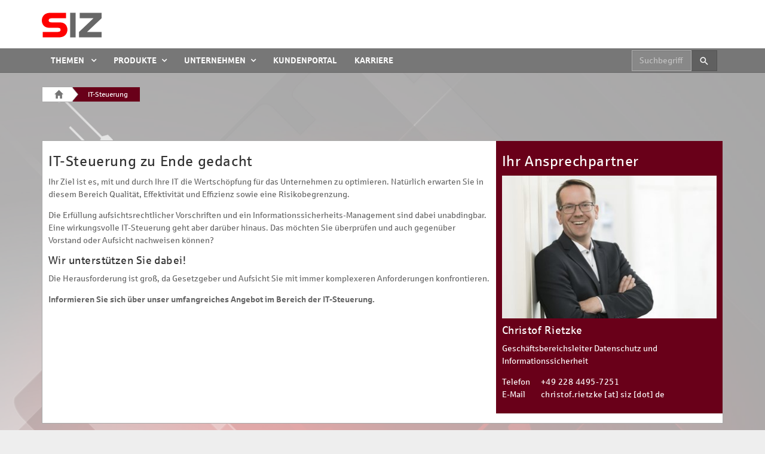

--- FILE ---
content_type: text/html;charset=utf-8
request_url: https://www.siz.de/de/themenfelder/it-steuerung/itgov-unterstuetzungsangebot.html
body_size: 8570
content:
<!DOCTYPE html>
<html lang="de" dir="ltr" class="no-js">
<head>

<meta charset="utf-8">
<!-- 
	SIZ GmbH 2016
	 ___ ___ ____
	/ __|_ _|_  /
	\__ \| | / /
	|___/___/___|
	
	TYPO3 7.6 LTS

	This website is powered by TYPO3 - inspiring people to share!
	TYPO3 is a free open source Content Management Framework initially created by Kasper Skaarhoj and licensed under GNU/GPL.
	TYPO3 is copyright 1998-2018 of Kasper Skaarhoj. Extensions are copyright of their respective owners.
	Information and contribution at https://typo3.org/
-->

<base href="https://www.siz.de/">
<link rel="shortcut icon" href="/typo3conf/ext/siz_base/Resources/Public/Icons/favicon.ico" type="image/x-icon">
<title>IT-Steuerung: SIZ GmbH</title>
<meta name="generator" content="TYPO3 CMS">
<meta name="viewport" content="width=device-width, initial-scale=1">
<meta name="robots" content="index,follow">
<meta name="google" content="notranslate">
<meta name="apple-mobile-web-app-capable" content="no">
<meta name="description" content="Wir unterstützen Sie mit einem umfangreichen Angebot im Bereich IT-Steuerung.">
<meta name="author" content="SIZ GmbH">
<meta name="keywords" content="Effizienz, Risikobegrenzung, IT-Steuerung, Informationssicherheits-Management, gesetzeskonform, Aufsichtsrecht">
<meta http-equiv="X-UA-Compatible" content="IE=edge">
<meta property="og:description" content="Wir unterstützen Sie mit einem umfangreichen Angebot im Bereich IT-Steuerung.">
<meta name="revisit-after" content="14 days">
<meta property="og:title" content="IT-Steuerung">
<meta property="og:site_name" content="SIZ GmbH">
<meta property="og:image" content="https://www.siz.de/fileadmin/_processed_/e/7/csm_16608561_xl_d97b1ad8cc.jpg">


<link rel="stylesheet" type="text/css" href="/typo3temp/compressor/de928f905b-93c7f051a63850bf59af3a5bc39040b3.css?1472722089" media="all">
<link rel="stylesheet" type="text/css" href="/typo3temp/compressor/merged-5fecc0a43fa15aaddfe10bfd9660a255-1e2d832241383f296da76a3f38d087d0.css?1624615374" media="all">







<link rel="prev" href="/de/themenfelder/informationssicherheit.html" /><link rel="next" href="/de/themenfelder/s-cert.html" />

</head>
<body>


<!-- begin: body-bg -->
<div class="body-bg body-bg-top">
    <!-- TODO: bg-image via typoscript -->
    <div class="body-bg-image" style="background-image: url(fileadmin/siz-redaktion/Wallpapers/16608561_xl.jpg);"></div>
    <!-- END of TODO -->
    <a class="sr-only sr-only-focusable" href="/de/themenfelder/it-steuerung.html#content">
        
    </a>
    <!-- Render Main Navigation on top -->
    <!-- navigation fixed top : defined via Constants.ts -->
<header
    id="helper-navigation" class="navbar navbar-default navbar-has-image navbar-top navbar-fixed-top">
    <div class="container">
        <!-- Brand and toggle get grouped for better mobile display -->
        <div class="navbar-header navbar-header-helper">
            
                    <a class="navbar-brand navbar-brand-image" href="/de.html">
                        <img src="/typo3conf/ext/siz_base/Resources/Public/Images/siz-logo-wo-claim.svg" alt="Startseite der SIZ GmbH" height="42" width="100">
                    </a>
                
            
                <!--<button class="navbar-toggle collapsed" type="button" data-toggle="collapse" data-target="#navigation-helper-bar">
                    <span class="sr-only">Toggle navigation</span>
                    <span class="icon-bar"></span>
                    <span class="icon-bar"></span>
                    <span class="icon-bar"></span>
                </button>-->
            
            <span class="navbar-header-border-bottom"></span>
        </div><!-- /.navbar-header navbar-header-helper -->

        <!-- Collect the nav links, forms, and other content for toggling -->
        <!--<nav id="navigation-helper-bar" class="navbar-collapse collapse navbar-right" role="navigation">
            <ul class="nav navbar-nav">
                <li id="searchbox">Solr SearchBox as f:cObject</li>
                <li id="loginmenu" class="dropdown">FeLoginBox as f:cObejct</li>
            </ul>
        </nav>-->
    </div>
</header>

    <!-- navigation fixed top : defined via Constants.ts -->
<header
    id="mega-navbar-navigation" class="navbar navbar-inverse  navbar-top navbar-fixed-top">
    <div class="container">
        <div class="navbar-header">
            <button data-target="#mega-navbar-menu" data-toggle="collapse" class="navbar-toggle" type="button" aria-expanded="true">
                <span class="sr-only">Toggle navigation</span>
                <span class="icon-bar"></span>
                <span class="icon-bar"></span>
                <span class="icon-bar"></span>
            </button>
        </div>
        <nav id="mega-navbar-menu" class="navbar-collapse collapse navbar-inverse hidden-print dropdown-onhover" role="navigation">
            <!-- Begin: Navbar Mega Menu Level 0 -->
            <ul id="megamenu-level-0" class="nav navbar-nav navbar-left">
                <!-- begin: Test --><li id="pid-188" class="dropdown dropdown-onhover"><!-- Begin: Metro Tile Style Button -->
            <a href="#" class="no-mega-navbar-menu dropdown-toggle main-link" data-toggle="dropdown" title="SIZ Themenfelder">
              <span class="sr-only">SIZ Themenfelder Menü</span>
              <span>Themen</span>
              <span class="caret"></span>
            </a><!-- End: Metro Tile Style Button --><!-- Begin: Menu Level 1 -->
          <ul id="themen" class="dropdown-menu _nav _navbar-nav no-shadow no-border no-border-radius level-1"><li id="pid-41" class="siz-color-41 dropdown-right-onhover _no-padding" style="position: relative;"><a href="/de/themenfelder/informationssicherheit.html" class="dropdown-toggle collapsed"><span class="title">Informationssicherheit</span><span class="subtitle">Umfassende Sicherheit für Ihr Unternehmen</span></a><!-- Begin: Menu Level 2 -->
          <ul class="dropdown-menu no-shadow no-border no-border-radius level-2"><li id="pid-353" class="__dropdown-right-onhover __no-fix __no-padding" style="position: relative;"><a href="/de/themenfelder/informationssicherheit/informationssicherheits-beauftragter.html">Informationssicherheits-Beauftragter</a></li><li id="pid-159" class="dropdown-right-onhover no-fix no-padding" style="position: relative;"><a href="/de/themenfelder/informationssicherheit/audits.html" class="dropdown-toggle collapsed">Audits</a><!-- Begin: Menu Level 3 -->
          <ul class="dropdown-menu no-shadow no-border no-border-radius level-3"><li id="pid-160" class="__dropdown-right-onhover __no-fix __no-padding" style="position: relative;"><a href="/de/themenfelder/informationssicherheit/audits/isms-auditierung.html">ISMS-Auditierung</a></li><li id="pid-161" class="__dropdown-right-onhover __no-fix __no-padding" style="position: relative;"><a href="/de/themenfelder/informationssicherheit/audits/anwendungs-und-systemaudits.html">Anwendungs- und Systemaudits</a></li><li id="pid-523" class="__dropdown-right-onhover __no-fix __no-padding" style="position: relative;"><a href="/de/themenfelder/informationssicherheit/audits/delta-audit-dora.html">Delta Audit DORA</a></li></ul><!-- End: Menu Level 3 --></li><li id="pid-164" class="dropdown-right-onhover no-fix no-padding" style="position: relative;"><a href="/de/themenfelder/informationssicherheit/beratung-und-unterstuetzung.html" class="dropdown-toggle collapsed">Beratung und Unterstützung</a><!-- Begin: Menu Level 3 -->
          <ul class="dropdown-menu no-shadow no-border no-border-radius level-3"><li id="pid-166" class="__dropdown-right-onhover __no-fix __no-padding" style="position: relative;"><a href="/de/themenfelder/informationssicherheit/beratung-und-unterstuetzung/isms-aufbau-und-optimierung.html">ISMS-Aufbau und -Optimierung</a></li><li id="pid-167" class="__dropdown-right-onhover __no-fix __no-padding" style="position: relative;"><a href="/de/themenfelder/informationssicherheit/beratung-und-unterstuetzung/it-sicherheits-und-technologieberatung.html">IT-Sicherheits- und Technologieberatung</a></li><li id="pid-168" class="__dropdown-right-onhover __no-fix __no-padding" style="position: relative;"><a href="/de/themenfelder/informationssicherheit/beratung-und-unterstuetzung/langfristunterstuetzung-ism.html">Langfristunterstützung ISM</a></li><li id="pid-522" class="__dropdown-right-onhover __no-fix __no-padding" style="position: relative;"><a href="/de/themenfelder/informationssicherheit/beratung-und-unterstuetzung/dora-implementierungs-check.html">DORA Implementierungs-Check</a></li></ul><!-- End: Menu Level 3 --></li><li id="pid-165" class="dropdown-right-onhover no-fix no-padding" style="position: relative;"><a href="/de/themenfelder/informationssicherheit/zertifizierung.html" class="dropdown-toggle collapsed">Zertifizierung</a><!-- Begin: Menu Level 3 -->
          <ul class="dropdown-menu no-shadow no-border no-border-radius level-3"><li id="pid-185" class="dropdown-right-onhover no-fix no-padding" style="position: relative;"><a href="/de/themenfelder/informationssicherheit/zertifizierung/isms-zertifizierung-nach-sicherer-it-betrieb.html" class="dropdown-toggle collapsed">ISMS-Zertifizierung nach "Sicherer IT-Betrieb"</a></li></ul><!-- End: Menu Level 3 --></li><li id="pid-56" class="__dropdown-right-onhover __no-fix __no-padding" style="position: relative;"><a href="/de/themenfelder/informationssicherheit/sicherer-it-betrieb-iso-27001.html">Sicherer IT-Betrieb: ISO 27001</a></li><li id="pid-57" class="__dropdown-right-onhover __no-fix __no-padding" style="position: relative;"><a href="/de/themenfelder/informationssicherheit/sichere-it-plattform.html">Sichere IT-Plattform</a></li><li id="pid-58" class="dropdown-right-onhover no-fix no-padding" style="position: relative;"><a href="/de/themenfelder/informationssicherheit/bcm-und-it-notfall.html" class="dropdown-toggle collapsed">BCM und IT-Notfall</a><!-- Begin: Menu Level 3 -->
          <ul class="dropdown-menu no-shadow no-border no-border-radius level-3"><li id="pid-174" class="__dropdown-right-onhover __no-fix __no-padding" style="position: relative;"><a href="/de/themenfelder/informationssicherheit/bcm-und-it-notfall/bcm-und-it-notfallplanung.html">BCM- und IT-Notfallplanung</a></li><li id="pid-175" class="__dropdown-right-onhover __no-fix __no-padding" style="position: relative;"><a href="/de/themenfelder/informationssicherheit/bcm-und-it-notfall/unterstuetzung-notfalluebungen.html">Unterstützung Notfallübungen</a></li></ul><!-- End: Menu Level 3 --></li><li id="pid-524" class="__dropdown-right-onhover __no-fix __no-padding" style="position: relative;"><a href="/de/themenfelder/informationssicherheit/schulungsangebot.html">Schulungsangebot</a></li></ul><!-- End: Menu Level 2 --></li><li id="pid-43" class="siz-color-43 dropdown-right-onhover _no-padding" style="position: relative;"><a href="/de/themenfelder/it-steuerung.html" class="dropdown-toggle collapsed"><span class="title">IT-Steuerung</span><span class="subtitle">Analysen und Tools für den effizienten Einsatz Ihrer IT</span></a><!-- Begin: Menu Level 2 -->
          <ul class="dropdown-menu no-shadow no-border no-border-radius level-2"><li id="pid-59" class="__dropdown-right-onhover __no-fix __no-padding" style="position: relative;"><a href="/de/themenfelder/it-steuerung/idv-suite.html">IDV-Suite</a></li><li id="pid-186" class="__dropdown-right-onhover __no-fix __no-padding" style="position: relative;"><a href="/de/themenfelder/it-steuerung/pruefungen-fuer-den-programmeinsatz.html">Prüfungen für den Programmeinsatz</a></li></ul><!-- End: Menu Level 2 --></li><li id="pid-42" class="siz-color-42 dropdown-right-onhover _no-padding" style="position: relative;"><a href="/de/themenfelder/s-cert.html" class="dropdown-toggle collapsed"><span class="title">S-CERT</span><span class="subtitle">Kompetente Hilfe durch das Computer-Notfallteam</span></a><!-- Begin: Menu Level 2 -->
          <ul class="dropdown-menu no-shadow no-border no-border-radius level-2"><li id="pid-60" class="dropdown-right-onhover no-fix no-padding" style="position: relative;"><a href="/de/themenfelder/s-cert/praevention.html" class="dropdown-toggle collapsed">Prävention</a><!-- Begin: Menu Level 3 -->
          <ul class="dropdown-menu no-shadow no-border no-border-radius level-3"><li id="pid-219" class="__dropdown-right-onhover __no-fix __no-padding" style="position: relative;"><a href="/de/themenfelder/s-cert/praevention/verteilung-von-sicherheitsmeldungen.html">Verteilung von Sicherheitsmeldungen</a></li><li id="pid-220" class="__dropdown-right-onhover __no-fix __no-padding" style="position: relative;"><a href="/de/themenfelder/s-cert/praevention/sicherheitsmeldungen-archiv.html">Sicherheitsmeldungen-Archiv</a></li><li id="pid-221" class="__dropdown-right-onhover __no-fix __no-padding" style="position: relative;"><a href="/de/themenfelder/s-cert/praevention/s-cert-reports.html">S-CERT Reports</a></li></ul><!-- End: Menu Level 3 --></li><li id="pid-420" class="dropdown-right-onhover no-fix no-padding" style="position: relative;"><a href="/de/themenfelder/s-cert/phishing-praevention-im-zahlungsverkehr-ppzv.html" class="dropdown-toggle collapsed">Phishing-Prävention im Zahlungsverkehr (PPZV)</a><!-- Begin: Menu Level 3 -->
          <ul class="dropdown-menu no-shadow no-border no-border-radius level-3"><li id="pid-525" class="__dropdown-right-onhover __no-fix __no-padding" style="position: relative;"><a href="/de/themenfelder/s-cert/phishing-praevention-im-zahlungsverkehr-ppzv/safe-operations.html">SAFE Operations</a></li></ul><!-- End: Menu Level 3 --></li><li id="pid-61" class="dropdown-right-onhover no-fix no-padding" style="position: relative;"><a href="/de/themenfelder/s-cert/reaktion.html" class="dropdown-toggle collapsed">Reaktion</a><!-- Begin: Menu Level 3 -->
          <ul class="dropdown-menu no-shadow no-border no-border-radius level-3"><li id="pid-222" class="__dropdown-right-onhover __no-fix __no-padding" style="position: relative;"><a href="/de/themenfelder/s-cert/reaktion/sicherheits-hotline-unterstuetzung-und-beratung.html">Sicherheits-Hotline: Unterstützung und Beratung</a></li><li id="pid-223" class="__dropdown-right-onhover __no-fix __no-padding" style="position: relative;"><a href="/de/themenfelder/s-cert/reaktion/sicherheits-hotline-sicherheitsvorfaelle.html">Sicherheits-Hotline: Sicherheitsvorfälle</a></li><li id="pid-224" class="__dropdown-right-onhover __no-fix __no-padding" style="position: relative;"><a href="/de/themenfelder/s-cert/reaktion/s-cert-stellungnahmen.html">S-CERT Stellungnahmen</a></li><li id="pid-225" class="__dropdown-right-onhover __no-fix __no-padding" style="position: relative;"><a href="/de/themenfelder/s-cert/reaktion/s-cert-analysen.html">S-CERT Analysen</a></li><li id="pid-226" class="__dropdown-right-onhover __no-fix __no-padding" style="position: relative;"><a href="/de/themenfelder/s-cert/reaktion/alarmierungszentrale.html">Alarmierungszentrale</a></li></ul><!-- End: Menu Level 3 --></li><li id="pid-62" class="dropdown-right-onhover no-fix no-padding" style="position: relative;"><a href="/de/themenfelder/s-cert/nachhaltigkeit.html" class="dropdown-toggle collapsed">Nachhaltigkeit</a><!-- Begin: Menu Level 3 -->
          <ul class="dropdown-menu no-shadow no-border no-border-radius level-3"><li id="pid-227" class="__dropdown-right-onhover __no-fix __no-padding" style="position: relative;"><a href="/de/themenfelder/s-cert/nachhaltigkeit/s-cert-sicherheitsuebungen.html">S-CERT Sicherheitsübungen</a></li><li id="pid-228" class="__dropdown-right-onhover __no-fix __no-padding" style="position: relative;"><a href="/de/themenfelder/s-cert/nachhaltigkeit/s-cert-statistiken.html">S-CERT Statistiken</a></li><li id="pid-229" class="__dropdown-right-onhover __no-fix __no-padding" style="position: relative;"><a href="/de/themenfelder/s-cert/nachhaltigkeit/s-cert-best-practices.html">S-CERT Best Practices</a></li></ul><!-- End: Menu Level 3 --></li><li id="pid-218" class="__dropdown-right-onhover __no-fix __no-padding" style="position: relative;"><a href="/de/themenfelder/s-cert/spezialkompetenzen.html">Spezialkompetenzen</a></li></ul><!-- End: Menu Level 2 --></li><li id="pid-45" class="siz-color-45 dropdown-right-onhover _no-padding" style="position: relative;"><a href="/de/themenfelder/payments.html" class="dropdown-toggle collapsed"><span class="title">Payments</span><span class="subtitle">Standards und Services für den Zahlungsverkehr</span></a><!-- Begin: Menu Level 2 -->
          <ul class="dropdown-menu no-shadow no-border no-border-radius level-2"><li id="pid-70" class="dropdown-right-onhover no-fix no-padding" style="position: relative;"><a href="/de/themenfelder/payments/electronic-und-online-banking.html" class="dropdown-toggle collapsed">Electronic und Online-Banking</a><!-- Begin: Menu Level 3 -->
          <ul class="dropdown-menu no-shadow no-border no-border-radius level-3"><li id="pid-100" class="__dropdown-right-onhover __no-fix __no-padding" style="position: relative;"><a href="/de/themenfelder/payments/electronic-und-online-banking/iso-20022.html">ISO 20022</a></li><li id="pid-98" class="__dropdown-right-onhover __no-fix __no-padding" style="position: relative;"><a href="/de/themenfelder/payments/electronic-und-online-banking/ebics.html">EBICS</a></li><li id="pid-99" class="__dropdown-right-onhover __no-fix __no-padding" style="position: relative;"><a href="/de/themenfelder/payments/electronic-und-online-banking/fints.html">FinTS</a></li></ul><!-- End: Menu Level 3 --></li><li id="pid-72" class="dropdown-right-onhover no-fix no-padding" style="position: relative;"><a href="/de/themenfelder/payments/karte-e-m-payment.html" class="dropdown-toggle collapsed">Karte, E- & M-Payment</a><!-- Begin: Menu Level 3 -->
          <ul class="dropdown-menu no-shadow no-border no-border-radius level-3"><li id="pid-374" class="__dropdown-right-onhover __no-fix __no-padding" style="position: relative;"><a href="/de/themenfelder/payments/karte-e-m-payment/stationaere-kartenzahlungen.html">Stationäre Kartenzahlungen</a></li><li id="pid-101" class="__dropdown-right-onhover __no-fix __no-padding" style="position: relative;"><a href="/de/themenfelder/payments/karte-e-m-payment/zahlung-im-e-commerce.html">Zahlung im E-Commerce</a></li></ul><!-- End: Menu Level 3 --></li><li id="pid-73" class="dropdown-right-onhover no-fix no-padding" style="position: relative;"><a href="/de/themenfelder/payments/travic-loesungen.html" class="dropdown-toggle collapsed">TRAVIC-Lösungen</a><!-- Begin: Menu Level 3 -->
          <ul class="dropdown-menu no-shadow no-border no-border-radius level-3"><li id="pid-113" class="__dropdown-right-onhover __no-fix __no-padding" style="position: relative;"><a href="/de/themenfelder/payments/travic-loesungen/travic-ebics-api.html">TRAVIC-EBICS-API</a></li><li id="pid-105" class="__dropdown-right-onhover __no-fix __no-padding" style="position: relative;"><a href="/de/themenfelder/payments/travic-loesungen/travic-corporate.html">TRAVIC-Corporate</a></li><li id="pid-108" class="__dropdown-right-onhover __no-fix __no-padding" style="position: relative;"><a href="/de/themenfelder/payments/travic-loesungen/travic-interbank.html">TRAVIC-Interbank</a></li><li id="pid-107" class="__dropdown-right-onhover __no-fix __no-padding" style="position: relative;"><a href="/de/themenfelder/payments/travic-loesungen/travic-link.html">TRAVIC-Link</a></li><li id="pid-414" class="__dropdown-right-onhover __no-fix __no-padding" style="position: relative;"><a href="/de/themenfelder/payments/travic-loesungen/travic-link-adhoc.html">TRAVIC-Link Adhoc</a></li><li id="pid-109" class="__dropdown-right-onhover __no-fix __no-padding" style="position: relative;"><a href="/de/themenfelder/payments/travic-loesungen/travic-port.html">TRAVIC-Port</a></li><li id="pid-106" class="__dropdown-right-onhover __no-fix __no-padding" style="position: relative;"><a href="/de/themenfelder/payments/travic-loesungen/travic-retail.html">TRAVIC-Retail</a></li></ul><!-- End: Menu Level 3 --></li><li id="pid-417" class="__dropdown-right-onhover __no-fix __no-padding" style="position: relative;"><a href="/de/themenfelder/payments/regulatorik.html">Regulatorik</a></li><li id="pid-376" class="__dropdown-right-onhover __no-fix __no-padding" style="position: relative;"><a href="/de/themenfelder/payments/schulungen.html">Schulungen</a></li><li id="pid-413" class="dropdown-right-onhover no-fix no-padding" style="position: relative;"><a href="/de/themenfelder/payments/zahlungweitergedacht.html" class="dropdown-toggle collapsed">Zahlungen weitergedacht</a><!-- Begin: Menu Level 3 -->
          <ul class="dropdown-menu no-shadow no-border no-border-radius level-3"><li id="pid-422" class="__dropdown-right-onhover __no-fix __no-padding" style="position: relative;"><a href="/de/themenfelder/payments/zahlungweitergedacht/quantencomputer.html">Quantencomputer</a></li></ul><!-- End: Menu Level 3 --></li><li id="pid-412" class="__dropdown-right-onhover __no-fix __no-padding" style="position: relative;"><a href="/de/themenfelder/swift-assessment.html">SWIFT-Assessments</a></li></ul><!-- End: Menu Level 2 --></li><li id="pid-44" class="siz-color-44 dropdown-right-onhover _no-padding" style="position: relative;"><a href="/de/themenfelder/revision.html" class="dropdown-toggle collapsed"><span class="title">Revision</span><span class="subtitle">Steuerung und Prüfungsdurchführung in der Revision</span></a><!-- Begin: Menu Level 2 -->
          <ul class="dropdown-menu no-shadow no-border no-border-radius level-2"><li id="pid-424" class="__dropdown-right-onhover __no-fix __no-padding" style="position: relative;"><a href="/de/themenfelder/revision/revisionsdienstleistung-individual.html">Revisionsdienstleistung Individual</a></li><li id="pid-425" class="__dropdown-right-onhover __no-fix __no-padding" style="position: relative;"><a href="/de/themenfelder/revision/revisionsdienstleistung-standard-pps-revision.html">Revisionsdienstleistung Standard (PPS-Revision)</a></li></ul><!-- End: Menu Level 2 --></li><li id="pid-40" class="siz-color-40 dropdown-right-onhover _no-padding" style="position: relative;"><a href="/de/themenfelder/datenschutz.html" class="dropdown-toggle collapsed"><span class="title">Datenschutz</span><span class="subtitle">Produkte und Beauftragte für rechtssicheres Datenhandling</span></a><!-- Begin: Menu Level 2 -->
          <ul class="dropdown-menu no-shadow no-border no-border-radius level-2"><li id="pid-48" class="__dropdown-right-onhover __no-fix __no-padding" style="position: relative;"><a href="/de/themenfelder/datenschutz/audits.html">Audits</a></li><li id="pid-47" class="__dropdown-right-onhover __no-fix __no-padding" style="position: relative;"><a href="/de/themenfelder/datenschutz/beratungsleistungen.html">Beratungsleistungen</a></li><li id="pid-88" class="__dropdown-right-onhover __no-fix __no-padding" style="position: relative;"><a href="/de/themenfelder/datenschutz/datenschutzbeauftragter.html">Datenschutzbeauftragte:r</a></li><li id="pid-518" class="__dropdown-right-onhover __no-fix __no-padding" style="position: relative;"><a href="/de/themenfelder/datenschutz/datenschutz-dokumentenservice.html">Datenschutz-Dokumentenservice</a></li><li id="pid-512" class="__dropdown-right-onhover __no-fix __no-padding" style="position: relative;"><a href="/de/themenfelder/datenschutz/datenschutz-hotline.html">Datenschutz-Hotline</a></li><li id="pid-516" class="__dropdown-right-onhover __no-fix __no-padding" style="position: relative;"><a href="/de/themenfelder/datenschutz/klickschulung.html">Klickschulung</a></li><li id="pid-415" class="__dropdown-right-onhover __no-fix __no-padding" style="position: relative;"><a href="/themenfelder/datenschutz/rimago-unterstuetzung-zu-datenschutzrechtlichen-inhalten/?L=0">RiMaGo-Unterstützung zu datenschutzrechtlichen Inhalten</a></li><li id="pid-89" class="__dropdown-right-onhover __no-fix __no-padding" style="position: relative;"><a href="/de/themenfelder/datenschutz/sicherer-datenschutz.html">Sicherer Datenschutz</a></li><li id="pid-476" class="__dropdown-right-onhover __no-fix __no-padding" style="position: relative;"><a href="/de/themenfelder/datenschutz/schulungsangebot.html">Schulungsangebot</a></li><li id="pid-521" class="__dropdown-right-onhover __no-fix __no-padding" style="position: relative;"><a href="/de/themenfelder/datenschutz/unterstuetzungsleistung-bei-datenschutzjahresberichten.html">Unterstützungsleistung bei Datenschutzjahresberichten</a></li></ul><!-- End: Menu Level 2 --></li><li id="pid-39" class="siz-color-39 dropdown-right-onhover _no-padding" style="position: relative;"><a href="/de/themenfelder/geldwaesche-und-fraud.html" class="dropdown-toggle collapsed"><span class="title">Geldwäsche und Fraud</span><span class="subtitle">Unterstützung bei der Geldwäsche- und Betrugsprävention</span></a><!-- Begin: Menu Level 2 -->
          <ul class="dropdown-menu no-shadow no-border no-border-radius level-2"><li id="pid-50" class="__dropdown-right-onhover __no-fix __no-padding" style="position: relative;"><a href="/de/themenfelder/geldwaesche-und-fraud/auslagerung.html">Auslagerung</a></li><li id="pid-52" class="__dropdown-right-onhover __no-fix __no-padding" style="position: relative;"><a href="/de/themenfelder/geldwaesche-und-fraud/beratung-und-unterstuetzung.html">Beratung und Unterstützung</a></li><li id="pid-86" class="__dropdown-right-onhover __no-fix __no-padding" style="position: relative;"><a href="/de/themenfelder/geldwaesche-und-fraud/siz-compliance-suite.html">SIZ Compliance-Suite</a></li></ul><!-- End: Menu Level 2 --></li><li id="pid-127" class="siz-color-127 dropdown-right-onhover _no-padding" style="position: relative;"><a href="/de/themenfelder/wp-marisk-compliance.html" class="dropdown-toggle collapsed"><span class="title">WP-/MaRisk-Compliance</span><span class="subtitle">Beratung und Beauftragte für Ihr Compliance-Management</span></a><!-- Begin: Menu Level 2 -->
          <ul class="dropdown-menu no-shadow no-border no-border-radius level-2"><li id="pid-143" class="__dropdown-right-onhover __no-fix __no-padding" style="position: relative;"><a href="/de/themenfelder/wp-marisk-compliance/auslagerung.html">Auslagerung</a></li><li id="pid-147" class="__dropdown-right-onhover __no-fix __no-padding" style="position: relative;"><a href="/de/themenfelder/geldwaesche-und-fraud/siz-compliance-suite.html">SIZ Compliance-Suite</a></li></ul><!-- End: Menu Level 2 --></li></ul><!-- End: Menu Level 1 --></li><!-- end: Test --><!-- ID: 43 --><li id="pid-181" class="dropdown-short dropdown-onhover"><a href="/de/produkte.html" title="Produkte" class="dropdown-toggle main-link collapsed"><span>Produkte</span><span class="caret"></span></a><ul class="dropdown-menu no-padding no-border no-border-radius no-shadow level-1"><li id="pid-{field:uid}"><a href="/de/themenfelder/informationssicherheit/sicherer-it-betrieb-iso-27001.html" title="Sicherer IT-Betrieb">Sicherer IT-Betrieb<span class="bar"></span></a></li><li id="pid-{field:uid}"><a href="/de/themenfelder/informationssicherheit/sichere-it-plattform.html" title="Sichere IT-Plattform">Sichere IT-Plattform<span class="bar"></span></a></li><li id="pid-{field:uid}"><a href="/de/themenfelder/datenschutz/sicherer-datenschutz.html" title="Sicherer Datenschutz">Sicherer Datenschutz<span class="bar"></span></a></li><li id="pid-{field:uid}"><a href="/de/themenfelder/geldwaesche-und-fraud/siz-compliance-suite.html" title="SIZ Compliance-Suite">SIZ Compliance-Suite<span class="bar"></span></a></li><li id="pid-{field:uid}"><a href="/de/themenfelder/it-steuerung/idv-suite.html" title="IDV-Suite">IDV-Suite<span class="bar"></span></a></li><li id="pid-{field:uid}"><a href="/de/produkte/iks-miner.html" title="IKS-Miner">IKS-Miner<span class="bar"></span></a></li><li id="pid-{field:uid}"><a href="/de/themenfelder/payments/travic-loesungen.html" title="TRAVIC-Produktfamilie">TRAVIC-Produktfamilie<span class="bar"></span></a></li><li id="pid-{field:uid}"><a href="/de/themenfelder/s-cert/phishing-praevention-im-zahlungsverkehr-ppzv.html" title="PPZV">PPZV<span class="bar"></span></a></li></ul></li><li id="pid-498" class="dropdown-short dropdown-onhover"></li><li id="pid-129" class="dropdown-short dropdown-onhover"><a href="/de/unternehmen.html" title="Unternehmen" class="dropdown-toggle main-link collapsed"><span>Unternehmen</span><span class="caret"></span></a><ul class="dropdown-menu no-padding no-border no-border-radius no-shadow level-1"><li id="pid-{field:uid}"><a href="/de/unternehmen/geschaeftsbericht.html" title="Geschäftsbericht">Geschäftsbericht<span class="bar"></span></a></li><li id="pid-{field:uid}"><a href="/de/unternehmen/geschaeftsfuehrung.html" title="Geschäftsführung">Geschäftsführung<span class="bar"></span></a></li><li id="pid-{field:uid}"><a href="/de/unternehmen/gesellschafter.html" title="Gesellschafter">Gesellschafter<span class="bar"></span></a></li><li id="pid-{field:uid}"><a href="/de/unternehmen/verhaltenskodex.html" title="Verhaltenskodex">Verhaltenskodex<span class="bar"></span></a></li><li id="pid-{field:uid}"><a href="/de/unternehmen/zahlen-und-fakten.html" title="Zahlen und Fakten">Zahlen und Fakten<span class="bar"></span></a></li></ul></li><!-- ID: 43 --><li id="pid-151" class="dropdown-blocked"><a href="/de/kundenportal.html" title="Kundenportal" class="main-link"><span>Kundenportal</span></a></li><li id="pid-307" class="dropdown-blocked"><a href="/de/karriere.html" title="Kundenportal" class="main-link" target="_blank"><span>Karriere</span></a></li>
            </ul>
            <!-- End: Navbar Mega Menu Level 0 -->
            <!-- Begin: Navbar Helper Menu -->
            <ul id="helper" class="nav navbar-nav navbar-right">
                <li id="searchbox"><div class="tx-solr">
		

	
	<div class="tx-solr-searchbox">
		<script type="text/javascript">
				/*<![CDATA[*/
				var tx_solr_suggestUrl = 'https://www.siz.de/?eID=tx_solr_suggest&id=43';
				/*]]>*/
				</script>
			
		<form id="tx-solr-search-form-pi-search" action="/de/werkzeuge/suche.html" method="get" accept-charset="utf-8" class="navbar-form navbar-form-expanded navbar-form _navbar-search">
			<div class="form-group">
				<div class="input-group">
					<input type="hidden" name="id" value="137" />
					<input type="hidden" name="L" value="0" />
					<input type="text" id="inputText" class="tx-solr-q form-control" name="q" value="" data-width="100px" data-width-expanded="200px" placeholder="Suchbegriff" />
					<span class="input-group-btn">
						<button type="submit" id="inputButton" title="Suche starten" class="btn btn-primary">
							<i class="mdi mdi-18px mdi-magnify"></i>
							<span class="sr-only">Suche starten.</span>
						</button>
					</span>
				</div>
			</div>
		</form>
	</div>
	


	</div>
	</li>
            </ul>
            <!-- End: Navbar Helper Menu -->
        </nav>
    </div>
</header>


    
        <div id="wrapper-page-content">
            <div class="breadcrumb-section hidden-xs hidden-sm"><div class="container"><div class="row"><div class="col-md-12"><ol class="breadcrumb-siz"><li class="first"><a href="/de/startseite.html" target="_self" title="Startseite" class="glyphicon glyphicon-home"><span class="sr-only">Startseite</span></a></li><li class="last active"><a href="/de/themenfelder/it-steuerung.html" target="_self" class="siz-color-43">IT-Steuerung</a></li></ol></div></div></div></div>
    

    <!-- begin: content main section -->
    <div id="content" class="main-section">


<section id="p43" class="page-43 pagelevel-2 language-0 backendlayout-pagets__sizdefault_2_columns_info_right_tf layout-100">
    

    <div class="container">
        <div class="row">
            <main class="col-md-12 page-content-container" role="main">
                <!--TYPO3SEARCH_begin-->
                <div class="inner-page">
                    <div class="col-md-8">
                        <div id="c212"><h3 class="first-headline">IT-Steuerung zu Ende gedacht</h3><div class="text"><p>Ihr Ziel ist es, mit und durch Ihre IT die Wertschöpfung für das Unternehmen zu optimieren. Natürlich erwarten Sie in diesem Bereich Qualität, Effektivität und Effizienz sowie eine Risikobegrenzung.</p>
<p>Die Erfüllung aufsichtsrechtlicher Vorschriften und ein Informationssicherheits-Management sind dabei unabdingbar. Eine wirkungsvolle IT-Steuerung geht aber darüber hinaus. Das möchten Sie überprüfen und auch gegenüber Vorstand oder Aufsicht nachweisen können?</p>
<h4>Wir unterstützen Sie dabei!</h4>
<p>Die Herausforderung ist groß, da Gesetzgeber und Aufsicht Sie mit immer komplexeren Anforderungen konfrontieren. </p>
<p><strong><strong>Informieren Sie sich über</strong> unser umfangreiches Angebot im Bereich der IT-Steuerung. </strong></p></div></div>
                    </div>
                    <div class="col-md-4 info-content-container">
                        <div class="row">
                            <div class="col-md-12 siz-color-43">
                               <div id="c2534"><div id="c2498"><h3 class="first-headline">Ihr Ansprechpartner</h3>



<!-- TODO: adapt image sizes and grid container sizes to bootstrap !!! -->
<div class="contact-boxes-wrapper">
    
        <div class="contact-box">

            
                <figure>
                    <img class="img-responsive" title=" Christof Rietzke" alt=" Christof Rietzke" src="/fileadmin/_processed_/7/5/csm__MGM3991_3036182de2.jpg" width="360" height="240" />
                </figure>
            

            <div class="contact-box-text">
                <h4>
                    <!--<a href="">-->
                     Christof Rietzke
                    <!--</a>-->
                </h4>
                
                    <p class="function">Geschäftsbereichsleiter Datenschutz und Informationssicherheit</p>
                
                <address>
                    <p>
                        
                            <span class="tag">Telefon</span>
                            <span class="value">+49 228 4495-7251</span>
                        
                        
                        
                            <span class="tag">E-Mail</span>
                            <span class="value"><a href="javascript:linkTo_UnCryptMailto('ocknvq,ejtkuvqh0tkgvbmgBukb0fg');">christof.rietzke&nbsp;[at]&nbsp;siz&nbsp;[dot]&nbsp;de</a></span>
                        
                    </p>
                </address>
            </div><!-- end: contact-box-text -->
        </div><!-- end: contact-box -->
    
</div><!-- end: contact-boxes-wrapper -->
</div></div>
                            </div><!-- end: siz-colored-box -->
                            <div class="col-md-12">
                                
                            </div>
                        </div>
                    </div>
                </div><!-- end: inner-page -->
                <!--TYPO3SEARCH_end-->
            </main>
        </div>
    </div><!-- end: container -->

    
    <div class="related-links container">
        <!-- dirty nav workaround -> to replace with real teaser boxes -->
        <div class="row">
            <div class="col-md-12"><div><h4>Weiterführende Informationen</h4></div><nav class="teaser-nav"><ul class="nav nav-pills"><li class="first"><a href="/de/themenfelder/it-steuerung/idv-suite.html" title="Die IDV-Suite bietet Ihnen die Lösung für alle Risikofelder im Umgang mit IDV-Anwendungen und optimiert durch strukturiertes Vorgehen die Aufwände für die Softwaredokumentation. " class="siz-color-43">IDV-Suite</a></li><li><a href="/de/themenfelder/it-steuerung/pruefungen-fuer-den-programmeinsatz.html" title="Die SIZ prüft Anwendungen auf der Grundlage der Anforderungen von OPDV 1/2015 und PS880 des IDW. " class="siz-color-43">Prüfungen für den Programmeinsatz</a></li></ul></nav></div>
        </div>
    </div>
    


</section>




    </div><!-- end: wrapper page content -->



    </div><!-- end: content main section -->

    <footer id="footer">
        <!--<section class="footer-section">
    <div class="container">
        <div class="row">
            <div class="col-md-12">
                <h2><a id="footer-toggler" class="btn collapsed" data-toggle="collapse" href="#footerbox" aria-expanded="false"><span class="toggler-title">Die SIZ GmbH im &Uuml;berblick</span><i class="icon"></i></a></h2>
            </div>
            <div id="footerbox" class="collapse col-md-12">
                <div class="col-sm-3">
                    <div id="c401"><h3 class="first-headline">Schnellzugriff</h3><ul class="list-unstyled"><li><a href="/de/themenfelder/datenschutz/sicherer-datenschutz.html">Sicherer Datenschutz</a></li> <li><a href="/de/themenfelder/informationssicherheit/sicherer-it-betrieb-iso-27001.html">Sicherer IT-Betrieb</a></li> <li>SIMON Plus</li> <li>Girogo</li> <li><a href="/de/themenfelder/payments/electronic-und-online-banking/ebics.html">EBICS</a></li></ul></div>
                </div>
                <div class="col-sm-3">
                    <div id="c399"><h3 class="first-headline">Wer wir sind</h3><ul class="list-unstyled"><li><a href="/de/unternehmen/geschaeftsbericht.html">Aktueller Geschäftsbericht</a></li> <li><a href="/de/unternehmen/zahlen-und-fakten.html">Zahlen und Fakten</a></li> <li><a href="/de/unternehmen/geschaeftsfuehrung.html">Geschäftsführung</a></li> <li><a href="/de/unternehmen/gesellschafter.html">Gesellschafter</a></li> <li><a href="/de/unternehmen.html">Unternehmen</a></li></ul></div>
                </div>
                <div class="col-sm-3">
                    <div id="c400"><h3 class="first-headline">Wir als Arbeitgeber</h3><ul class="list-unstyled"><li>Freiwillige Zusatzleistungen</li> <li>Stellenausschreibungen</li></ul></div>
                </div>
                <div class="col-sm-3">
                    <div id="c403"><h3 class="first-headline">Wie Sie uns erreichen</h3></div><div id="c402" class="csc-space-before-4"><div class="business-card">
  <address>
    <p>
      <span class="title">SIZ GmbH</span>
      <span class="std">Simrockstrasse 4</span>
      <span class="std">53113 Bonn</span>
    </p>
    <p>
      <span class="tag">Telefon</span><span class="value">+49 228 4495-0</span>
      <span class="tag">Fax</span><span class="value">+49 228 4495-7335</span>
      <span class="tag">E-Mail</span><span class="value"><a href="javascript:linkTo_UnCryptMailto('ocknvq,kphqBukb0fg');" title="Allgemeine Anfragen">info [at] siz [dot] de</a></span>
    </p>
  </address>
</div>
</div>
                </div>
            </div>
        </div>
    </div>
</section>
-->
        <section class="meta-section">
    <div class="container">
        <div class="row">
            
                <div class="col-md-5 copyright" role="contentinfo">
                    <p>&copy; 2016-2026 SIZ GmbH - Ein Unternehmen der <a href="http://www.dsgv.de/" target="_blank">Sparkassen-Finanzgruppe</a><br />Alle Rechte vorbehalten. Vervielfältigung nur mit Genehmigung der SIZ GmbH.</p>
                </div>
            
            <div class="col-md-6 navbar-meta navbar-right" role="navigation">
                <ul class="navbar-meta"><li class="navbar-text"><a href="/de/informationen/datenschutzerklaerung.html" title="Datenschutzerklärung">Datenschutzerklärung<span class="bar"></span></a></li><li class="navbar-text"><a href="/de/informationen/impressum.html" title="Impressum">Impressum<span class="bar"></span></a></li><li class="navbar-text"><a href="/de/informationen/kontakt.html" title="Kontakt">Kontakt<span class="bar"></span></a></li><li class="navbar-text"><a href="/de/informationen/anfahrt.html" title="Anfahrt">Anfahrt<span class="bar"></span></a></li><li class="navbar-text"><a href="/de/informationen/smime.html" title="Securemail">S/MIME<span class="bar"></span></a></li></ul>
            </div>
        </div>
    </div>
</section>

    </footer>

</div><!-- end: body-bg -->

<script src="/typo3temp/compressor/merged-fbba83aecbff4c8cf097d3ae228405db-f30baaafd939449848762e33cfcd2666.js?1472722083" type="text/javascript"></script>

<script src="/typo3temp/compressor/merged-1694e44e4df7dbbf2b70983ae43a6880-aa58bc737fd0a17a9611a5a6b11b1cf7.js?1472722083" type="text/javascript"></script>
<!--[if IE 8 ]><script src="/typo3conf/ext/bootstrap_package/Resources/Public/JavaScript/Libs/selectivizr.min.js?1447252302" type="text/javascript"></script><![endif]-->
<!--[if IE 8 ]><script src="/typo3conf/ext/bootstrap_package/Resources/Public/JavaScript/Libs/respond.min.js?1447252302" type="text/javascript"></script><![endif]-->


<script src="/typo3temp/compressor/merged-05812a22a285ba1de83175603d99661a-bb7d97f823559ca66e8ed7c8f4803475.js?1598601305" type="text/javascript"></script>


<script type="text/javascript">
/*<![CDATA[*/
/*_scriptCode*/

			// decrypt helper function
		function decryptCharcode(n,start,end,offset) {
			n = n + offset;
			if (offset > 0 && n > end) {
				n = start + (n - end - 1);
			} else if (offset < 0 && n < start) {
				n = end - (start - n - 1);
			}
			return String.fromCharCode(n);
		}
			// decrypt string
		function decryptString(enc,offset) {
			var dec = "";
			var len = enc.length;
			for(var i=0; i < len; i++) {
				var n = enc.charCodeAt(i);
				if (n >= 0x2B && n <= 0x3A) {
					dec += decryptCharcode(n,0x2B,0x3A,offset);	// 0-9 . , - + / :
				} else if (n >= 0x40 && n <= 0x5A) {
					dec += decryptCharcode(n,0x40,0x5A,offset);	// A-Z @
				} else if (n >= 0x61 && n <= 0x7A) {
					dec += decryptCharcode(n,0x61,0x7A,offset);	// a-z
				} else {
					dec += enc.charAt(i);
				}
			}
			return dec;
		}
			// decrypt spam-protected emails
		function linkTo_UnCryptMailto(s) {
			location.href = decryptString(s,-2);
		}
		

/*]]>*/
</script>


</body>
</html>

--- FILE ---
content_type: text/css; charset=utf-8
request_url: https://www.siz.de/typo3temp/compressor/de928f905b-93c7f051a63850bf59af3a5bc39040b3.css?1472722089
body_size: 48
content:
.csc-space-before-4{margin-top:4px !important;}


--- FILE ---
content_type: text/css; charset=utf-8
request_url: https://www.siz.de/typo3temp/compressor/merged-5fecc0a43fa15aaddfe10bfd9660a255-1e2d832241383f296da76a3f38d087d0.css?1624615374
body_size: 72858
content:
@import "../../typo3conf/ext/siz_base/Resources/Public/Fonts/sparkasse_web_2017.css";@import "../../typo3conf/ext/siz_base/Resources/Public/Fonts/sparkasse_serif_web_2017.css";.tx-felogin-pi1 label{display:block;}.tx-cal-controller .error{border:3px solid red;padding:10px;}.tx-cal-controller .view-header{text-align:center !important;}.tx-cal-controller .header-buttons div{background-image:url('../../typo3conf/ext/cal/Resources/Public/v2/img/calendar-icon_bg.png');background-position:center bottom;background-repeat:no-repeat;width:40px;height:27px;text-align:center;float:right;}.tx-cal-controller .header-buttons div a{line-height:29px;font-size:xx-small;}.tx-cal-controller .previous-button,.tx-cal-controller .next-button{margin-bottom:2px;}.tx-cal-controller .previous-button{float:left;}.tx-cal-controller .next-button{float:right;}.tx-cal-controller .previous-button a,.tx-cal-controller .next-button a{padding:2px 7px 0;}.tx-cal-controller .timeborder{border-bottom:1px solid #ddd;padding-right:2px;}.tx-cal-controller .ics_link{width:100%;text-align:center;}.tx-cal-controller .ics_link a{padding-left:25px;background-image:url('../../typo3conf/ext/cal/Resources/Public/v2/img/calendar-share.png');background-repeat:no-repeat;font-size:small;}.tx-cal-controller .month-weeknums{background-color:#DCF0FA;}.tx-cal-controller .month-large .month-weeknums{width:2em;}.tx-cal-controller .month-weekdays{border-bottom:1px solid #AAAAAA;background-color:#EFEFEF;}.tx-cal-controller .month-small a:link,.tx-cal-controller .monthoff a:visited{color:#000000;}.tx-cal-controller .month-small th,.tx-cal-controller .month-small td{padding:2px;width:22px;font-size:10px;text-align:right;}.tx-cal-controller .month-small,.tx-cal-controller .month-medium,.tx-cal-controller .month-large{border-collapse:collapse;}.tx-cal-controller .month-small td,.tx-cal-controller .month-medium td{border:1px solid #AAAAAA;}.tx-cal-controller .month-large td{border-left:1px solid #AAAAAA;border-right:1px solid #AAAAAA;vertical-align:top;}.tx-cal-controller .month-large tr.days td{border:1px solid #AAAAAA;}.tx-cal-controller .month-large tbody tr:last-child td{border-bottom:1px solid #AAAAAA;}.tx-cal-controller .month-large .weekday0,.tx-cal-controller .month-large .weekday1,.tx-cal-controller .month-large .weekday2,.tx-cal-controller .month-large .weekday3,.tx-cal-controller .month-large .weekday4,.tx-cal-controller .month-large .weekday5,.tx-cal-controller .month-large .weekday6,.tx-cal-controller .month-large .weekday7,.tx-cal-controller .month-large .currentDay{height:4em;font-size:0.8em;}.tx-cal-controller .month-small th,.tx-cal-controller .month-medium th,.tx-cal-controller .month-large th{background-color:#DCF0FA;text-align:center;font-weight:normal;font-size:small;}.tx-cal-controller .month-large .weeknum{width:22px;}.tx-cal-controller .month-large .daylink{font-weight:bold;}.tx-cal-controller .month-large .day{height:4em;vertical-align:top;text-align:left;}.tx-cal-controller .month-large div.vevent,.tx-cal-controller .month-large div.vtodo{overflow:hidden;white-space:nowrap;}.tx-cal-controller .month-large .dayNum,.tx-cal-controller .month-medium .dayNum{border-bottom:none;background-color:#E8EEF7;text-align:right;font-size:xx-small;line-height:12px;}.tx-cal-controller .monthWeekend{background-color:#FFFFEF;}.tx-cal-controller .monthCurrentWeek{}.tx-cal-controller .month-small th a:link,.tx-cal-controller .month-small th a:visited,.tx-cal-controller .month-medium th a:link,.tx-cal-controller .month-medium th a:visited,.tx-cal-controller .month-large th a:link,.tx-cal-controller .month-large th a:visited{font-weight:bold;color:#000000;}.tx-cal-controller .monthView .currentDay{background:#FFF7D7 none repeat scroll 0% !important;border-color:#556677 rgb(170,187,204) rgb(170,187,204) rgb(85,102,119) !important;border-style:solid !important;border-width:1px !important;}.tx-cal-controller .weekday0,.tx-cal-controller .weekday6{background-color:#F8F9F8;}.tx-cal-controller .month-medium{margin:1em auto 2em;border-collapse:collapse;border-spacing:0px;width:80%;}.tx-cal-controller .month-medium th,.tx-cal-controller .month-medium td{height:2em;width:5%;text-align:center;vertical-align:middle;}.tx-cal-controller .month-medium td{border:1px solid #A1A5A9;}#month-footer{text-align:center;margin-top:10px;}.tx-cal-controller .yearview h1{text-align:center;}.tx-cal-controller .year-table,.tx-cal-controller .month-large{clear:both;width:100%;background-color:#FFFFFF;table-layout:fixed;}.tx-cal-controller .year-table .year-month{vertical-align:top;text-align:center;}.tx-cal-controller .year-table .year-month + .year-month + .year-month{padding-right:0px;}.tx-cal-controller .sidebar{border:1px solid #CCCCCC;border-collapse:collapse;float:left;padding:5px;margin-left:5px;}.tx-cal-controller .month-sidebar h4{border-top:3px solid #CCCCCC;margin-top:5px;padding-top:6px;}.tx-cal-controller .sidebar h4:first-child{border:none;margin-top:0px;line-height:1.8em;padding-top:0px;}.tx-cal-controller .sidebar .button{padding:1px 4px;background:#EEEEEE none repeat scroll 0 0;border:1px solid #CCCCCC;cursor:pointer;margin-left:3px;vertical-align:sub;float:right;}.tx-cal-controller .sidebar .category-submit{margin-left:11em;}.tx-cal-controller .search-box{background:transparent url('../../typo3conf/ext/cal/Resources/Public/v2/img/bg_searchInput.gif') no-repeat scroll 0 0;border:0 none;border-right:1px solid #6C6761;color:#515151;padding:1px 0 5px 20px;width:110px;}.tx-cal-controller .vevent{cursor:default;color:#fff;-moz-user-select:none;}.tx-cal-controller .vevent .freq{vertical-align:text-bottom;}.tx-cal-controller .vevent dt{margin-top:-1px;font:bold 80%/normal Verdana,sans-serif;white-space:nowrap;overflow:hidden;padding:0 0 1px 0;text-align:left;}.tx-cal-controller .vevent dl{margin:0;padding:0 0 1px 0;border-left:1px solid;border-right:1px solid;overflow:hidden;}.tx-cal-controller .vevent dd{margin:0;overflow:hidden;padding:0 1px;font:100%/1.3em Verdana,sans-serif;text-align:left;word-wrap:break-word;}.tx-cal-controller .gridcontainertop .vevent{width:100%;}.tx-cal-controller .weekview .vevent,.tx-cal-controller .dayview .vevent{-moz-border-radius:3px;position:absolute;}.tx-cal-controller .weekview .allday .vevent,.tx-cal-controller .dayview .allday .vevent{position:relative;}.tx-cal-controller .month-large .vevent,.tx-cal-controller .weekview .wk-allday .vevent,.tx-cal-controller .dayview .wk-allday .vevent{position:inherit;}.tx-cal-controller .month-large .vevent{line-height:normal;margin:1px;text-align:left;}.tx-cal-controller .month-large div.vevent a:link span.popup,.tx-cal-controller .month-large div.vevent a:visited span.popup,.tx-cal-controller .month-medium span.popup{display:none;}.tx-cal-controller .month-large div.vevent a:hover span.popup,.tx-cal-controller .month-medium .dayNum:hover span.popup{position:absolute;margin:15px 0px 0px 20px;background-color:#F5F5DC;max-width:220px;border:1px solid #C0C0C0;font:normal 10px/12px verdana;color:#000;text-align:left;display:block;}.tx-cal-controller .vtodo{cursor:default;color:#fff;-moz-user-select:none;}.tx-cal-controller .vtodo .freq{vertical-align:text-bottom;}.tx-cal-controller .vtodo dt{margin-top:-1px;font:bold 80%/normal Verdana,sans-serif;white-space:nowrap;overflow:hidden;padding:0 0 1px 0;text-align:left;}.tx-cal-controller .vtodo dl{margin:0;padding:0 0 1px 0;border-left:1px solid;border-right:1px solid;overflow:hidden;}.tx-cal-controller .vtodo dd{margin:0;overflow:hidden;padding:0 1px;font:100%/1.3em Verdana,sans-serif;text-align:left;word-wrap:break-word;}.tx-cal-controller .gridcontainertop .vtodo{width:100%;}.tx-cal-controller .weekview .vtodo,.tx-cal-controller .dayview .vtodo{-moz-border-radius:3px;position:absolute;}.tx-cal-controller .weekview .allday .vtodo,.tx-cal-controller .dayview .allday .vtodo{position:relative;}.tx-cal-controller .month-large .vtodo,.tx-cal-controller .weekview .wk-allday .vtodo,.tx-cal-controller .dayview .wk-allday .vtodo{position:inherit;}.tx-cal-controller .month-large .vtodo{line-height:normal;margin:1px;text-align:left;}.tx-cal-controller .month-large div.vtodo a:link span.popup,.tx-cal-controller .month-large div.vtodo a:visited span.popup,.tx-cal-controller .month-medium span.popup{display:none;}.tx-cal-controller .month-large div.vtodo a:hover span.popup,.tx-cal-controller .month-medium .dayNum:hover span.popup{position:absolute;margin:15px 0px 0px 20px;background-color:#F5F5DC;max-width:220px;border:1px solid #C0C0C0;font:normal 10px/12px verdana;color:#000;text-align:left;display:block;}.tx-cal-controller .dayview,.tx-cal-controller .weekview{border-left:5px solid #DCF0FA;clear:both;}.tx-cal-controller .gridcontainer{background:#f8f8f8;position:relative;-webkit-user-select:none;-khtml-user-select:none;overflow-y:visible;height:411px;border-top:10px solid #DCF0FA;}.tx-cal-controller .gridcontainertop{table-layout:fixed;width:100%;background-color:#DCF0FA;overflow:hidden;font-size:11px;line-height:14px;border-bottom:10px solid #DCF0FA;}.tx-cal-controller .gridcontainertop .allday{table-layout:fixed;width:100%;}.tx-cal-controller .gridcontainertop td{height:20px;vertical-align:top;background-color:#FFFFFF;}.tx-cal-controller .gridcontainertop .daynames th{text-align:center;}.tx-cal-controller .gridcontainertop .daynames th.dummy{width:15px;}.tx-cal-controller .gridcontainertop .daynames td{width:40px;background-color:#DCF0FA;}.tx-cal-controller .scrolltime{position:relative;overflow-y:scroll;overflow-x:hidden;border-top:1px solid #DCF0FA;border-left:0 none;border-bottom:1px solid #DCF0FA;padding:0;font-size:11px;line-height:normal;height:370px;}.tx-cal-controller .scrolltime .timetable{background-color:#fff;table-layout:fixed;width:100%;margin-top:-1px;border-bottom:1px solid #bcf;}.tx-cal-controller .scrolltime .timetable .width{width:40px;}.tx-cal-controller .scrolltime .timetable .wrapper{position:relative;margin-left:1px;top:3px;}.tx-cal-controller .scrolltime .timetable .wrapper .hours{position:absolute;width:100%;}.tx-cal-controller .scrolltime .timetable .wrapper .hours .cell{height:42px;}.tx-cal-controller .scrolltime .timetable .wrapper .hours .cell .line{border-bottom:1px dotted #ddd;border-top:1px solid #ddd;font-size:1px;height:20px;margin-bottom:20px;}.tx-cal-controller .scrolltime .timetable .times{background-color:#f6f9fc;color:#666;padding:1px 0 0 0;text-align:right;vertical-align:top;}.tx-cal-controller .scrolltime .timetable .times div{height:42px;}.tx-cal-controller .scrolltime .timetable .times div.timeborder{height:41px;}.tx-cal-controller .scrolltime .timetable .event-column{border-left:1px solid #ddd;vertical-align:top;}.tx-cal-controller .scrolltime .timetable .event-column .wrapper{position:relative;cursor:default;position:relative;margin-right:10px;}.tx-cal-controller div.default_catheader dl,.tx-cal-controller div.default_catheader_allday,.tx-cal-controller div.yellow_catheader dl,.tx-cal-controller div.yellow_catheader_allday,.tx-cal-controller div.orange_catheader dl,.tx-cal-controller div.orange_catheader_allday,.tx-cal-controller div.red_catheader dl,.tx-cal-controller div.red_catheader_allday,.tx-cal-controller div.pink_catheader dl,.tx-cal-controller div.pink_catheader_allday,.tx-cal-controller div.blue_catheader dl,.tx-cal-controller div.blue_catheader_allday,.tx-cal-controller div.green_catheader dl,.tx-cal-controller div.green_catheader_allday,.tx-cal-controller div.brown_catheader dl,.tx-cal-controller div.brown_catheader_allday,.tx-cal-controller div.grey_catheader dl,.tx-cal-controller div.grey_catheader_allday,.tx-cal-controller div.fnb_header dl,.tx-cal-controller div.fnb_header_allday{-moz-border-radius:3px;padding-left:0.2em;opacity:0.9;}.tx-cal-controller div.default_catheader dt,.tx-cal-controller div.yellow_catheader dt,.tx-cal-controller div.orange_catheader dt,.tx-cal-controller div.red_catheader dt,.tx-cal-controller div.pink_catheader dt,.tx-cal-controller div.blue_catheader dt,.tx-cal-controller div.green_catheader dt,.tx-cal-controller div.brown_catheader dt,.tx-cal-controller div.grey_catheader dt,.tx-cal-controller div.fnb_header dt{font-size:xx-small;}.tx-cal-controller div.default_catheader dd,.tx-cal-controller div.yellow_catheader dd,.tx-cal-controller div.orange_catheader dd,.tx-cal-controller div.red_catheader dd,.tx-cal-controller div.pink_catheader dd,.tx-cal-controller div.blue_catheader dd,.tx-cal-controller div.green_catheader dd,.tx-cal-controller div.brown_catheader dd,.tx-cal-controller div.grey_catheader dd,.tx-cal-controller div.fnb_header{white-space:nowrap;}.tx-cal-controller .alldays .vevent .default_catheader_text,.tx-cal-controller .alldays .vevent .blue_catheader_text,.tx-cal-controller .alldays .vtodo .default_catheader_text,.tx-cal-controller .alldays .vtodo .blue_catheader_text,.tx-cal-controller .alldays .vevent .yellow_catheader_text,.tx-cal-controller .alldays .vtodo .yellow_catheader_text,.tx-cal-controller .alldays .vevent .orange_catheader_text,.tx-cal-controller .alldays .vtodo .orange_catheader_text,.tx-cal-controller .alldays .vevent .red_catheader_text,.tx-cal-controller .alldays .vtodo .red_catheader_text,.tx-cal-controller .alldays .vevent .pink_catheader_text,.tx-cal-controller .alldays .vtodo .pink_catheader_text,.tx-cal-controller .alldays .vevent .green_catheader_text,.tx-cal-controller .alldays .vtodo .green_catheader_text,.tx-cal-controller .alldays .vevent .brown_catheader_text,.tx-cal-controller .alldays .vtodo .brown_catheader_text,.tx-cal-controller .alldays .vevent .grey_catheader_text,.tx-cal-controller .alldays .vtodo .grey_catheader_text,.tx-cal-controller .alldays .vevent .fnb_header_text,.tx-cal-controller .alldays .vtodo .fnb_header_text,.tx-cal-controller .allday.vevent span:first-child,.tx-cal-controller .allday.vtodo span:first-child{color:#FFFFFF;}.tx-cal-controller div.default_catheader dl,.tx-cal-controller div.default_catheader_allday,.tx-cal-controller div.blue_catheader dl,.tx-cal-controller div.blue_catheader_allday{border:1px solid #2952A3;border-left:4px solid #2952A3;background-color:#668CD9;color:#FFFFFF;}.tx-cal-controller .default_catheader_allday a .summary,.tx-cal-controller .default_catheader_allday a:visited .summary,.tx-cal-controller .default_catheader dd a,.tx-cal-controller .default_catheader dd a:visited,.tx-cal-controller .blue_catheader_allday a .summary,.tx-cal-controller .blue_catheader_allday a:visited .summary,.tx-cal-controller .blue_catheader dd a,.tx-cal-controller .blue_catheader dd a:visited{color:#FFFFFF !important;}.tx-cal-controller .vevent .default_catheader_text,.tx-cal-controller .vevent .blue_catheader_text,.tx-cal-controller .vtodo .default_catheader_text,.tx-cal-controller .vtodo .blue_catheader_text{color:#668CD9;}.tx-cal-controller div.green_catheader dl,.tx-cal-controller div.green_catheader_allday{border:1px solid #0D7813;border-left:4px solid #0D7813;background-color:#4CB052;color:#FFFFFF;}.tx-cal-controller .green_catheader_allday a .summary,.tx-cal-controller .green_catheader_allday a:visited .summary,.tx-cal-controller .green_catheader dd a,.tx-cal-controller .green_catheader dd a:visited{color:#FFFFFF !important;}.tx-cal-controller .vevent .green_catheader_text,.tx-cal-controller .vevent .green_catheader_text a,.tx-cal-controller .vtodo .green_catheader_text,.tx-cal-controller .vtodo .green_catheader_text a{color:#4CB052;}.tx-cal-controller div.orange_catheader dl,.tx-cal-controller div.orange_catheader_allday{border:1px solid #BE6D00;border-left:4px solid #BE6D00;background-color:#F2A640;color:#FFFFFF;}.tx-cal-controller .orange_catheader_allday a .summary,.tx-cal-controller .orange_catheader_allday a:visited .summary,.tx-cal-controller .orange_catheader dd a,.tx-cal-controller .orange_catheader dd a:visited{color:#FFFFFF !important;}.tx-cal-controller .vevent .orange_catheader_text,.tx-cal-controller .vevent .orange_catheader_text a,.tx-cal-controller .vtodo .orange_catheader_text,.tx-cal-controller .vtodo .orange_catheader_text a{color:#F2A640;}.tx-cal-controller div.pink_catheader dl,.tx-cal-controller div.pink_catheader_allday{border:1px solid #B1365F;border-left:4px solid #B1365F;background-color:#E67399;color:#FFFFFF;}.tx-cal-controller .pink_catheader_allday a .summary,.tx-cal-controller .pink_catheader_allday a:visited .summary,.tx-cal-controller .pink_catheader dd a,.tx-cal-controller .pink_catheader dd a:visited{color:#FFFFFF !important;}.tx-cal-controller .vevent .pink_catheader_text,.tx-cal-controller .vevent .pink_catheader_text a,.tx-cal-controller .vtodo .pink_catheader_text,.tx-cal-controller .vtodo .pink_catheader_text a{color:#E67399;}.tx-cal-controller div.red_catheader dl,.tx-cal-controller div.red_catheader_allday{border:1px solid #A32929;border-left:4px solid #A32929;background-color:#D96666;color:#FFFFFF;}.tx-cal-controller .red_catheader_allday a .summary,.tx-cal-controller .red_catheader_allday a:visited .summary,.tx-cal-controller .red_catheader dd a,.tx-cal-controller .red_catheader dd a:visited{color:#FFFFFF !important;}.tx-cal-controller .vevent .red_catheader_text,.tx-cal-controller .vevent .red_catheader_text a
.tx-cal-controller .vtodo .red_catheader_text,.tx-cal-controller .vtodo .red_catheader_text a{color:#D96666;}.tx-cal-controller div.yellow_catheader dl,.tx-cal-controller div.yellow_catheader_allday{border:1px solid #AB8B00;border-left:4px solid #AB8B00;background-color:#E0C240;color:#FFFFFF;}.tx-cal-controller .yellow_catheader_allday a .summary,.tx-cal-controller .yellow_catheader_allday a:visited .summary,.tx-cal-controller .yellow_catheader dd a,.tx-cal-controller .yellow_catheader dd a:visited{color:#FFFFFF !important;}.tx-cal-controller .vevent .yellow_catheader_text,.tx-cal-controller .vevent .yellow_catheader_text a,.tx-cal-controller .vtodo .yellow_catheader_text,.tx-cal-controller .vtodo .yellow_catheader_text a{color:#E0C240;}.tx-cal-controller div.grey_catheader dl,.tx-cal-controller div.grey_catheader_allday{border:1px solid #4E5D6C;border-left:4px solid #4E5D6C;background-color:#8997A5;color:#FFFFFF;}.tx-cal-controller .grey_catheader_allday a .summary,.tx-cal-controller .grey_catheader_allday a:visited .summary,.tx-cal-controller .grey_catheader dd a,.tx-cal-controller .grey_catheader dd a:visited{color:#FFFFFF !important;}.tx-cal-controller .vevent .grey_catheader_text,.tx-cal-controller .vevent .grey_catheader_text a,.tx-cal-controller .vtodo .grey_catheader_text,.tx-cal-controller .vtodo .grey_catheader_text a{color:#8997A5;}.tx-cal-controller div.fnb_header dl,.tx-cal-controller div.fnb_header_allday{border:1px solid #4E5D6C;border-left:4px solid #4E5D6C;background-color:#8997A5;color:#FFFFFF;}.tx-cal-controller .fnb_header_allday a .summary,.tx-cal-controller .fnb_header_allday a:visited .summary,.tx-cal-controller .fnb_header dd a,.tx-cal-controller .fnb_header dd a:visited{color:#FFFFFF !important;}.tx-cal-controller .vevent .fnb_header_text,.tx-cal-controller .vevent .fnb_header_text a,.tx-cal-controller .vtodo .fnb_header_text,.tx-cal-controller .vtodo .fnb_header_text a{color:#8997A5;}.tx-cal-controller .even{background-color:#FAFAFA;}.tx-cal-controller .list-view .vevent,.tx-cal-controller .list-view .vtodo{color:#000000;}.tx-cal-controller .list-view .vevent .dtstart-container,.tx-cal-controller .list-view .vtodo .dtstart-container{float:left;margin-right:1em;text-align:right;width:12em;}.tx-cal-controller .list-view .vevent .summary,.tx-cal-controller .list-view .vtodo .summary{}.tx-cal-controller h1,.tx-cal-controller .found,.tx-cal-controller .pagebrowser{text-align:center;}.tx-cal-controller .cal_required{color:red;}.tx-cal-controller .constrain{color:red;font-weight:bold;}#editorWrap1 textarea{display:block}.tx-cal-controller .create-edit-event .tabcontent label{display:inline-block;vertical-align:top;width:6em;}.tx-cal-controller .basictab ul{margin:4px;padding:3px 0;margin-left:0;font:bold 12px Verdana;border-bottom:1px solid gray;list-style-type:none;text-align:left;}.tx-cal-controller .basictab li{display:inline;margin:0;}.tx-cal-controller .basictab li a{text-decoration:none;padding:3px 7px;margin-right:3px;border:1px solid gray;border-bottom:none;background-color:#6699CC;color:#FFFFFF;}.tx-cal-controller .basictab li a:visited{color:#2d2b2b;}.tx-cal-controller .basictab li a:hover,.tx-cal-controller .basictab li a.current{background-color:#557CA3;color:#FFFFFF;}.tx-cal-controller .basictab li a:active{color:#000000;}.tx-cal-controller .tabcontainer{clear:left;width:95%;height:1.5em;}.tx-cal-controller .tabcontent{display:none;}#tx_cal_controller_create_element input[type="text"]:not([size]){width:6em;}#tx_cal_controller_create_element .treelevel0{display:block;margin-left:70px;}#tx_cal_controller_create_element p{margin:7px;}#tx_cal_controller_create_element .notify,#tx_cal_controller_create_element .shared,#tx_cal_controller_create_element .exception{display:block;margin-left:140px;}#allday{width:10px;}#until label,#by_day label,#by_monthday label,#by_month label{margin-left:50px;}#by_month label,#by_monthday label{width:230px;}.tx-cal-controller .reminderOffset{width:2em !important;}.tx-cal-controller .tabcontent table{margin:2em 0;}.tx-cal-controller .tabcontent table > tbody > tr > td{vertical-align:top;padding-right:1em;padding-bottom:1em;border-bottom:1px solid #999999;}.tx-cal-controller .tabcontent table > tbody > tr > td label{width:6em;margin-bottom:1em;}.tx-cal-controller .tabcontent table > tbody > tr > td label > input[type='text']{width:20em;margin-bottom:1em;}html{font-family:sans-serif;-ms-text-size-adjust:100%;-webkit-text-size-adjust:100%;}body,.htmlarea-content-body{margin:0;}article,aside,details,figcaption,figure,footer,header,hgroup,main,menu,nav,section,summary{display:block;}audio,canvas,progress,video{display:inline-block;vertical-align:baseline;}audio:not([controls]){display:none;height:0;}[hidden],template{display:none;}a{background-color:transparent;}a:active,a:hover{outline:0;}abbr[title]{border-bottom:1px dotted;}b,strong{font-weight:bold;}dfn{font-style:italic;}h1{font-size:2em;margin:0.67em 0;}mark{background:#ff0;color:#000;}small{font-size:80%;}sub,sup{font-size:75%;line-height:0;position:relative;vertical-align:baseline;}sup{top:-0.5em;}sub{bottom:-0.25em;}img{border:0;}svg:not(:root){overflow:hidden;}figure{margin:1em 40px;}hr{box-sizing:content-box;height:0;}pre{overflow:auto;}code,kbd,pre,samp{font-family:monospace,monospace;font-size:1em;}button,input,optgroup,select,textarea{color:inherit;font:inherit;margin:0;}button{overflow:visible;}button,select{text-transform:none;}button,html input[type="button"],input[type="reset"],input[type="submit"]{-webkit-appearance:button;cursor:pointer;}button[disabled],html input[disabled]{cursor:default;}button::-moz-focus-inner,input::-moz-focus-inner{border:0;padding:0;}input{line-height:normal;}input[type="checkbox"],input[type="radio"]{box-sizing:border-box;padding:0;}input[type="number"]::-webkit-inner-spin-button,input[type="number"]::-webkit-outer-spin-button{height:auto;}input[type="search"]{-webkit-appearance:textfield;box-sizing:content-box;}input[type="search"]::-webkit-search-cancel-button,input[type="search"]::-webkit-search-decoration{-webkit-appearance:none;}fieldset{border:1px solid #c0c0c0;margin:0 2px;padding:0.35em 0.625em 0.75em;}legend{border:0;padding:0;}textarea{overflow:auto;}optgroup{font-weight:bold;}table{border-collapse:collapse;border-spacing:0;}td,th{padding:0;}@media print{*,*:before,*:after{background:transparent !important;color:#000 !important;box-shadow:none !important;text-shadow:none !important;}a,a:visited{text-decoration:underline;}a[href]:after{content:" (" attr(href) ")";}abbr[title]:after{content:" (" attr(title) ")";}a[href^="#"]:after,a[href^="javascript:"]:after{content:"";}pre,blockquote{border:1px solid #999;page-break-inside:avoid;}thead{display:table-header-group;}tr,img{page-break-inside:avoid;}img{max-width:100% !important;}p,h2,h3{orphans:3;widows:3;}h2,h3{page-break-after:avoid;}.navbar{display:none;}.btn > .caret,.dropup > .btn > .caret{border-top-color:#000 !important;}.label{border:1px solid #000;}.table{border-collapse:collapse !important;}.table td,.table th{background-color:#fff !important;}.table-bordered th,.table-bordered td{border:1px solid #ddd !important;}}@font-face{font-family:'Glyphicons Halflings';src:url('../../typo3conf/ext/bootstrap_package/Resources/Public/Fonts/glyphicons-halflings-regular.eot');src:url('../../typo3conf/ext/bootstrap_package/Resources/Public/Fonts/glyphicons-halflings-regular.eot?#iefix') format('embedded-opentype'),url('../../typo3conf/ext/bootstrap_package/Resources/Public/Fonts/glyphicons-halflings-regular.woff2') format('woff2'),url('../../typo3conf/ext/bootstrap_package/Resources/Public/Fonts/glyphicons-halflings-regular.woff') format('woff'),url('../../typo3conf/ext/bootstrap_package/Resources/Public/Fonts/glyphicons-halflings-regular.ttf') format('truetype'),url('../../typo3conf/ext/bootstrap_package/Resources/Public/Fonts/glyphicons-halflings-regular.svg#glyphicons_halflingsregular') format('svg');}.glyphicon{position:relative;top:1px;display:inline-block;font-family:'Glyphicons Halflings';font-style:normal;font-weight:normal;line-height:1;-webkit-font-smoothing:antialiased;-moz-osx-font-smoothing:grayscale;}.glyphicon-asterisk:before{content:"\2a";}.glyphicon-plus:before{content:"\2b";}.glyphicon-euro:before,.glyphicon-eur:before{content:"\20ac";}.glyphicon-minus:before{content:"\2212";}.glyphicon-cloud:before{content:"\2601";}.glyphicon-envelope:before{content:"\2709";}.glyphicon-pencil:before{content:"\270f";}.glyphicon-glass:before{content:"\e001";}.glyphicon-music:before{content:"\e002";}.glyphicon-search:before{content:"\e003";}.glyphicon-heart:before{content:"\e005";}.glyphicon-star:before{content:"\e006";}.glyphicon-star-empty:before{content:"\e007";}.glyphicon-user:before{content:"\e008";}.glyphicon-film:before{content:"\e009";}.glyphicon-th-large:before{content:"\e010";}.glyphicon-th:before{content:"\e011";}.glyphicon-th-list:before{content:"\e012";}.glyphicon-ok:before{content:"\e013";}.glyphicon-remove:before{content:"\e014";}.glyphicon-zoom-in:before{content:"\e015";}.glyphicon-zoom-out:before{content:"\e016";}.glyphicon-off:before{content:"\e017";}.glyphicon-signal:before{content:"\e018";}.glyphicon-cog:before{content:"\e019";}.glyphicon-trash:before{content:"\e020";}.glyphicon-home:before{content:"\e021";}.glyphicon-file:before{content:"\e022";}.glyphicon-time:before{content:"\e023";}.glyphicon-road:before{content:"\e024";}.glyphicon-download-alt:before{content:"\e025";}.glyphicon-download:before{content:"\e026";}.glyphicon-upload:before{content:"\e027";}.glyphicon-inbox:before{content:"\e028";}.glyphicon-play-circle:before{content:"\e029";}.glyphicon-repeat:before{content:"\e030";}.glyphicon-refresh:before{content:"\e031";}.glyphicon-list-alt:before{content:"\e032";}.glyphicon-lock:before{content:"\e033";}.glyphicon-flag:before{content:"\e034";}.glyphicon-headphones:before{content:"\e035";}.glyphicon-volume-off:before{content:"\e036";}.glyphicon-volume-down:before{content:"\e037";}.glyphicon-volume-up:before{content:"\e038";}.glyphicon-qrcode:before{content:"\e039";}.glyphicon-barcode:before{content:"\e040";}.glyphicon-tag:before{content:"\e041";}.glyphicon-tags:before{content:"\e042";}.glyphicon-book:before{content:"\e043";}.glyphicon-bookmark:before{content:"\e044";}.glyphicon-print:before{content:"\e045";}.glyphicon-camera:before{content:"\e046";}.glyphicon-font:before{content:"\e047";}.glyphicon-bold:before{content:"\e048";}.glyphicon-italic:before{content:"\e049";}.glyphicon-text-height:before{content:"\e050";}.glyphicon-text-width:before{content:"\e051";}.glyphicon-align-left:before{content:"\e052";}.glyphicon-align-center:before{content:"\e053";}.glyphicon-align-right:before{content:"\e054";}.glyphicon-align-justify:before{content:"\e055";}.glyphicon-list:before{content:"\e056";}.glyphicon-indent-left:before{content:"\e057";}.glyphicon-indent-right:before{content:"\e058";}.glyphicon-facetime-video:before{content:"\e059";}.glyphicon-picture:before{content:"\e060";}.glyphicon-map-marker:before{content:"\e062";}.glyphicon-adjust:before{content:"\e063";}.glyphicon-tint:before{content:"\e064";}.glyphicon-edit:before{content:"\e065";}.glyphicon-share:before{content:"\e066";}.glyphicon-check:before{content:"\e067";}.glyphicon-move:before{content:"\e068";}.glyphicon-step-backward:before{content:"\e069";}.glyphicon-fast-backward:before{content:"\e070";}.glyphicon-backward:before{content:"\e071";}.glyphicon-play:before{content:"\e072";}.glyphicon-pause:before{content:"\e073";}.glyphicon-stop:before{content:"\e074";}.glyphicon-forward:before{content:"\e075";}.glyphicon-fast-forward:before{content:"\e076";}.glyphicon-step-forward:before{content:"\e077";}.glyphicon-eject:before{content:"\e078";}.glyphicon-chevron-left:before{content:"\e079";}.glyphicon-chevron-right:before{content:"\e080";}.glyphicon-plus-sign:before{content:"\e081";}.glyphicon-minus-sign:before{content:"\e082";}.glyphicon-remove-sign:before{content:"\e083";}.glyphicon-ok-sign:before{content:"\e084";}.glyphicon-question-sign:before{content:"\e085";}.glyphicon-info-sign:before{content:"\e086";}.glyphicon-screenshot:before{content:"\e087";}.glyphicon-remove-circle:before{content:"\e088";}.glyphicon-ok-circle:before{content:"\e089";}.glyphicon-ban-circle:before{content:"\e090";}.glyphicon-arrow-left:before{content:"\e091";}.glyphicon-arrow-right:before{content:"\e092";}.glyphicon-arrow-up:before{content:"\e093";}.glyphicon-arrow-down:before{content:"\e094";}.glyphicon-share-alt:before{content:"\e095";}.glyphicon-resize-full:before{content:"\e096";}.glyphicon-resize-small:before{content:"\e097";}.glyphicon-exclamation-sign:before{content:"\e101";}.glyphicon-gift:before{content:"\e102";}.glyphicon-leaf:before{content:"\e103";}.glyphicon-fire:before{content:"\e104";}.glyphicon-eye-open:before{content:"\e105";}.glyphicon-eye-close:before{content:"\e106";}.glyphicon-warning-sign:before{content:"\e107";}.glyphicon-plane:before{content:"\e108";}.glyphicon-calendar:before{content:"\e109";}.glyphicon-random:before{content:"\e110";}.glyphicon-comment:before{content:"\e111";}.glyphicon-magnet:before{content:"\e112";}.glyphicon-chevron-up:before{content:"\e113";}.glyphicon-chevron-down:before{content:"\e114";}.glyphicon-retweet:before{content:"\e115";}.glyphicon-shopping-cart:before{content:"\e116";}.glyphicon-folder-close:before{content:"\e117";}.glyphicon-folder-open:before{content:"\e118";}.glyphicon-resize-vertical:before{content:"\e119";}.glyphicon-resize-horizontal:before{content:"\e120";}.glyphicon-hdd:before{content:"\e121";}.glyphicon-bullhorn:before{content:"\e122";}.glyphicon-bell:before{content:"\e123";}.glyphicon-certificate:before{content:"\e124";}.glyphicon-thumbs-up:before{content:"\e125";}.glyphicon-thumbs-down:before{content:"\e126";}.glyphicon-hand-right:before{content:"\e127";}.glyphicon-hand-left:before{content:"\e128";}.glyphicon-hand-up:before{content:"\e129";}.glyphicon-hand-down:before{content:"\e130";}.glyphicon-circle-arrow-right:before{content:"\e131";}.glyphicon-circle-arrow-left:before{content:"\e132";}.glyphicon-circle-arrow-up:before{content:"\e133";}.glyphicon-circle-arrow-down:before{content:"\e134";}.glyphicon-globe:before{content:"\e135";}.glyphicon-wrench:before{content:"\e136";}.glyphicon-tasks:before{content:"\e137";}.glyphicon-filter:before{content:"\e138";}.glyphicon-briefcase:before{content:"\e139";}.glyphicon-fullscreen:before{content:"\e140";}.glyphicon-dashboard:before{content:"\e141";}.glyphicon-paperclip:before{content:"\e142";}.glyphicon-heart-empty:before{content:"\e143";}.glyphicon-link:before{content:"\e144";}.glyphicon-phone:before{content:"\e145";}.glyphicon-pushpin:before{content:"\e146";}.glyphicon-usd:before{content:"\e148";}.glyphicon-gbp:before{content:"\e149";}.glyphicon-sort:before{content:"\e150";}.glyphicon-sort-by-alphabet:before{content:"\e151";}.glyphicon-sort-by-alphabet-alt:before{content:"\e152";}.glyphicon-sort-by-order:before{content:"\e153";}.glyphicon-sort-by-order-alt:before{content:"\e154";}.glyphicon-sort-by-attributes:before{content:"\e155";}.glyphicon-sort-by-attributes-alt:before{content:"\e156";}.glyphicon-unchecked:before{content:"\e157";}.glyphicon-expand:before{content:"\e158";}.glyphicon-collapse-down:before{content:"\e159";}.glyphicon-collapse-up:before{content:"\e160";}.glyphicon-log-in:before{content:"\e161";}.glyphicon-flash:before{content:"\e162";}.glyphicon-log-out:before{content:"\e163";}.glyphicon-new-window:before{content:"\e164";}.glyphicon-record:before{content:"\e165";}.glyphicon-save:before{content:"\e166";}.glyphicon-open:before{content:"\e167";}.glyphicon-saved:before{content:"\e168";}.glyphicon-import:before{content:"\e169";}.glyphicon-export:before{content:"\e170";}.glyphicon-send:before{content:"\e171";}.glyphicon-floppy-disk:before{content:"\e172";}.glyphicon-floppy-saved:before{content:"\e173";}.glyphicon-floppy-remove:before{content:"\e174";}.glyphicon-floppy-save:before{content:"\e175";}.glyphicon-floppy-open:before{content:"\e176";}.glyphicon-credit-card:before{content:"\e177";}.glyphicon-transfer:before{content:"\e178";}.glyphicon-cutlery:before{content:"\e179";}.glyphicon-header:before{content:"\e180";}.glyphicon-compressed:before{content:"\e181";}.glyphicon-earphone:before{content:"\e182";}.glyphicon-phone-alt:before{content:"\e183";}.glyphicon-tower:before{content:"\e184";}.glyphicon-stats:before{content:"\e185";}.glyphicon-sd-video:before{content:"\e186";}.glyphicon-hd-video:before{content:"\e187";}.glyphicon-subtitles:before{content:"\e188";}.glyphicon-sound-stereo:before{content:"\e189";}.glyphicon-sound-dolby:before{content:"\e190";}.glyphicon-sound-5-1:before{content:"\e191";}.glyphicon-sound-6-1:before{content:"\e192";}.glyphicon-sound-7-1:before{content:"\e193";}.glyphicon-copyright-mark:before{content:"\e194";}.glyphicon-registration-mark:before{content:"\e195";}.glyphicon-cloud-download:before{content:"\e197";}.glyphicon-cloud-upload:before{content:"\e198";}.glyphicon-tree-conifer:before{content:"\e199";}.glyphicon-tree-deciduous:before{content:"\e200";}.glyphicon-cd:before{content:"\e201";}.glyphicon-save-file:before{content:"\e202";}.glyphicon-open-file:before{content:"\e203";}.glyphicon-level-up:before{content:"\e204";}.glyphicon-copy:before{content:"\e205";}.glyphicon-paste:before{content:"\e206";}.glyphicon-alert:before{content:"\e209";}.glyphicon-equalizer:before{content:"\e210";}.glyphicon-king:before{content:"\e211";}.glyphicon-queen:before{content:"\e212";}.glyphicon-pawn:before{content:"\e213";}.glyphicon-bishop:before{content:"\e214";}.glyphicon-knight:before{content:"\e215";}.glyphicon-baby-formula:before{content:"\e216";}.glyphicon-tent:before{content:"\26fa";}.glyphicon-blackboard:before{content:"\e218";}.glyphicon-bed:before{content:"\e219";}.glyphicon-apple:before{content:"\f8ff";}.glyphicon-erase:before{content:"\e221";}.glyphicon-hourglass:before{content:"\231b";}.glyphicon-lamp:before{content:"\e223";}.glyphicon-duplicate:before{content:"\e224";}.glyphicon-piggy-bank:before{content:"\e225";}.glyphicon-scissors:before{content:"\e226";}.glyphicon-bitcoin:before{content:"\e227";}.glyphicon-btc:before{content:"\e227";}.glyphicon-xbt:before{content:"\e227";}.glyphicon-yen:before{content:"\00a5";}.glyphicon-jpy:before{content:"\00a5";}.glyphicon-ruble:before{content:"\20bd";}.glyphicon-rub:before{content:"\20bd";}.glyphicon-scale:before{content:"\e230";}.glyphicon-ice-lolly:before{content:"\e231";}.glyphicon-ice-lolly-tasted:before{content:"\e232";}.glyphicon-education:before{content:"\e233";}.glyphicon-option-horizontal:before{content:"\e234";}.glyphicon-option-vertical:before{content:"\e235";}.glyphicon-menu-hamburger:before{content:"\e236";}.glyphicon-modal-window:before{content:"\e237";}.glyphicon-oil:before{content:"\e238";}.glyphicon-grain:before{content:"\e239";}.glyphicon-sunglasses:before{content:"\e240";}.glyphicon-text-size:before{content:"\e241";}.glyphicon-text-color:before{content:"\e242";}.glyphicon-text-background:before{content:"\e243";}.glyphicon-object-align-top:before{content:"\e244";}.glyphicon-object-align-bottom:before{content:"\e245";}.glyphicon-object-align-horizontal:before{content:"\e246";}.glyphicon-object-align-left:before{content:"\e247";}.glyphicon-object-align-vertical:before{content:"\e248";}.glyphicon-object-align-right:before{content:"\e249";}.glyphicon-triangle-right:before{content:"\e250";}.glyphicon-triangle-left:before{content:"\e251";}.glyphicon-triangle-bottom:before{content:"\e252";}.glyphicon-triangle-top:before{content:"\e253";}.glyphicon-console:before{content:"\e254";}.glyphicon-superscript:before{content:"\e255";}.glyphicon-subscript:before{content:"\e256";}.glyphicon-menu-left:before{content:"\e257";}.glyphicon-menu-right:before{content:"\e258";}.glyphicon-menu-down:before{content:"\e259";}.glyphicon-menu-up:before{content:"\e260";}*{-webkit-box-sizing:border-box;-moz-box-sizing:border-box;box-sizing:border-box;}*:before,*:after{-webkit-box-sizing:border-box;-moz-box-sizing:border-box;box-sizing:border-box;}html{font-size:10px;-webkit-tap-highlight-color:rgba(0,0,0,0);}body,.htmlarea-content-body{font-family:"Sparkasse Web","Helvetica Neue",Helvetica,Arial,sans-serif;font-size:14px;line-height:1.5;color:#333333;background-color:#eeeeee;}input,button,select,textarea{font-family:inherit;font-size:inherit;line-height:inherit;}a{color:#e3000f;text-decoration:none;}a:hover,a:focus{color:#96000a;text-decoration:underline;}a:focus{outline:thin dotted;outline:5px auto -webkit-focus-ring-color;outline-offset:-2px;}figure{margin:0;}img{vertical-align:middle;}.img-responsive,.thumbnail > img,.thumbnail a > img,.carousel-inner > .item > img,.carousel-inner > .item > a > img{display:block;max-width:100%;height:auto;}.img-rounded{border-radius:0px;}.img-thumbnail{padding:4px;line-height:1.5;background-color:#eeeeee;border:1px solid #dddddd;border-radius:0px;-webkit-transition:all 0.2s ease-in-out;-o-transition:all 0.2s ease-in-out;transition:all 0.2s ease-in-out;display:inline-block;max-width:100%;height:auto;}.img-circle{border-radius:50%;}hr{margin-top:21px;margin-bottom:21px;border:0;border-top:1px solid #eeeeee;}.sr-only{position:absolute;width:1px;height:1px;margin:-1px;padding:0;overflow:hidden;clip:rect(0,0,0,0);border:0;}.sr-only-focusable:active,.sr-only-focusable:focus{position:static;width:auto;height:auto;margin:0;overflow:visible;clip:auto;}[role="button"]{cursor:pointer;}h1,h2,h3,h4,h5,h6,.h1,.h2,.h3,.h4,.h5,.h6{font-family:"Sparkasse Web","Helvetica Neue",Helvetica,Arial,sans-serif;font-weight:500;line-height:1.1;color:inherit;}h1 small,h2 small,h3 small,h4 small,h5 small,h6 small,.h1 small,.h2 small,.h3 small,.h4 small,.h5 small,.h6 small,h1 .small,h2 .small,h3 .small,h4 .small,h5 .small,h6 .small,.h1 .small,.h2 .small,.h3 .small,.h4 .small,.h5 .small,.h6 .small{font-weight:normal;line-height:1;color:#777777;}h1,.h1,h2,.h2,h3,.h3{margin-top:21px;margin-bottom:10.5px;}h1 small,.h1 small,h2 small,.h2 small,h3 small,.h3 small,h1 .small,.h1 .small,h2 .small,.h2 .small,h3 .small,.h3 .small{font-size:65%;}h4,.h4,h5,.h5,h6,.h6{margin-top:10.5px;margin-bottom:10.5px;}h4 small,.h4 small,h5 small,.h5 small,h6 small,.h6 small,h4 .small,.h4 .small,h5 .small,.h5 .small,h6 .small,.h6 .small{font-size:75%;}h1,.h1{font-size:36px;}h2,.h2{font-size:30px;}h3,.h3{font-size:24px;}h4,.h4{font-size:18px;}h5,.h5{font-size:14px;}h6,.h6{font-size:12px;}p{margin:0 0 10.5px;}.lead{margin-bottom:21px;font-size:16px;font-weight:300;line-height:1.4;}@media (min-width:768px){.lead{font-size:21px;}}small,.small{font-size:85%;}mark,.mark{background-color:#fcf8e3;padding:.2em;}.text-left{text-align:left;}.text-right{text-align:right;}.text-center{text-align:center;}.text-justify{text-align:justify;}.text-nowrap{white-space:nowrap;}.text-lowercase{text-transform:lowercase;}.text-uppercase{text-transform:uppercase;}.text-capitalize{text-transform:capitalize;}.text-muted{color:#777777;}.text-primary{color:#606060;}a.text-primary:hover,a.text-primary:focus{color:#474747;}.text-success{color:#3c763d;}a.text-success:hover,a.text-success:focus{color:#2b542c;}.text-info{color:#31708f;}a.text-info:hover,a.text-info:focus{color:#245269;}.text-warning{color:#8a6d3b;}a.text-warning:hover,a.text-warning:focus{color:#66512c;}.text-danger{color:#a94442;}a.text-danger:hover,a.text-danger:focus{color:#843534;}.bg-primary{color:#fff;background-color:#606060;}a.bg-primary:hover,a.bg-primary:focus{background-color:#474747;}.bg-success{background-color:#dff0d8;}a.bg-success:hover,a.bg-success:focus{background-color:#c1e2b3;}.bg-info{background-color:#d9edf7;}a.bg-info:hover,a.bg-info:focus{background-color:#afd9ee;}.bg-warning{background-color:#fcf8e3;}a.bg-warning:hover,a.bg-warning:focus{background-color:#f7ecb5;}.bg-danger{background-color:#f2dede;}a.bg-danger:hover,a.bg-danger:focus{background-color:#e4b9b9;}.page-header{padding-bottom:9.5px;margin:42px 0 21px;border-bottom:1px solid #eeeeee;}ul,ol{margin-top:0;margin-bottom:10.5px;}ul ul,ol ul,ul ol,ol ol{margin-bottom:0;}.list-unstyled{padding-left:0;list-style:none;}.list-inline{padding-left:0;list-style:none;margin-left:-5px;}.list-inline > li{display:inline-block;padding-left:5px;padding-right:5px;}dl{margin-top:0;margin-bottom:21px;}dt,dd{line-height:1.5;}dt{font-weight:bold;}dd{margin-left:0;}@media (min-width:992px){.dl-horizontal dt{float:left;width:160px;clear:left;text-align:right;overflow:hidden;text-overflow:ellipsis;white-space:nowrap;}.dl-horizontal dd{margin-left:180px;}}abbr[title],abbr[data-original-title]{cursor:help;border-bottom:1px dotted #777777;}.initialism{font-size:90%;text-transform:uppercase;}blockquote{padding:10.5px 21px;margin:0 0 21px;font-size:17.5px;border-left:5px solid #eeeeee;}blockquote p:last-child,blockquote ul:last-child,blockquote ol:last-child{margin-bottom:0;}blockquote footer,blockquote small,blockquote .small{display:block;font-size:80%;line-height:1.5;color:#777777;}blockquote footer:before,blockquote small:before,blockquote .small:before{content:'\2014 \00A0';}.blockquote-reverse,blockquote.pull-right{padding-right:15px;padding-left:0;border-right:5px solid #eeeeee;border-left:0;text-align:right;}.blockquote-reverse footer:before,blockquote.pull-right footer:before,.blockquote-reverse small:before,blockquote.pull-right small:before,.blockquote-reverse .small:before,blockquote.pull-right .small:before{content:'';}.blockquote-reverse footer:after,blockquote.pull-right footer:after,.blockquote-reverse small:after,blockquote.pull-right small:after,.blockquote-reverse .small:after,blockquote.pull-right .small:after{content:'\00A0 \2014';}address{margin-bottom:21px;font-style:normal;line-height:1.5;}code,kbd,pre,samp{font-family:Menlo,Monaco,Consolas,"Courier New",monospace;}code{padding:2px 4px;font-size:90%;color:#c7254e;background-color:#f9f2f4;border-radius:0px;}kbd{padding:2px 4px;font-size:90%;color:#ffffff;background-color:#333333;border-radius:0px;box-shadow:inset 0 -1px 0 rgba(0,0,0,0.25);}kbd kbd{padding:0;font-size:100%;font-weight:bold;box-shadow:none;}pre{display:block;padding:10px;margin:0 0 10.5px;font-size:13px;line-height:1.5;word-break:break-all;word-wrap:break-word;color:#333333;background-color:#f5f5f5;border:1px solid #cccccc;border-radius:0px;}pre code{padding:0;font-size:inherit;color:inherit;white-space:pre-wrap;background-color:transparent;border-radius:0;}.pre-scrollable{max-height:340px;overflow-y:scroll;}.container{margin-right:auto;margin-left:auto;padding-left:10px;padding-right:10px;}@media (min-width:768px){.container{width:740px;}}@media (min-width:992px){.container{width:960px;}}@media (min-width:1200px){.container{width:1160px;}}.container-fluid{margin-right:auto;margin-left:auto;padding-left:10px;padding-right:10px;}.row{margin-left:-10px;margin-right:-10px;}.col-xs-1,.col-sm-1,.col-md-1,.col-lg-1,.col-xs-2,.col-sm-2,.col-md-2,.col-lg-2,.col-xs-3,.col-sm-3,.col-md-3,.col-lg-3,.col-xs-4,.col-sm-4,.col-md-4,.col-lg-4,.col-xs-5,.col-sm-5,.col-md-5,.col-lg-5,.col-xs-6,.col-sm-6,.col-md-6,.col-lg-6,.col-xs-7,.col-sm-7,.col-md-7,.col-lg-7,.col-xs-8,.col-sm-8,.col-md-8,.col-lg-8,.col-xs-9,.col-sm-9,.col-md-9,.col-lg-9,.col-xs-10,.col-sm-10,.col-md-10,.col-lg-10,.col-xs-11,.col-sm-11,.col-md-11,.col-lg-11,.col-xs-12,.col-sm-12,.col-md-12,.col-lg-12{position:relative;min-height:1px;padding-left:10px;padding-right:10px;}.col-xs-1,.col-xs-2,.col-xs-3,.col-xs-4,.col-xs-5,.col-xs-6,.col-xs-7,.col-xs-8,.col-xs-9,.col-xs-10,.col-xs-11,.col-xs-12{float:left;}.col-xs-12{width:100%;}.col-xs-11{width:91.66666667%;}.col-xs-10{width:83.33333333%;}.col-xs-9{width:75%;}.col-xs-8{width:66.66666667%;}.col-xs-7{width:58.33333333%;}.col-xs-6{width:50%;}.col-xs-5{width:41.66666667%;}.col-xs-4{width:33.33333333%;}.col-xs-3{width:25%;}.col-xs-2{width:16.66666667%;}.col-xs-1{width:8.33333333%;}.col-xs-pull-12{right:100%;}.col-xs-pull-11{right:91.66666667%;}.col-xs-pull-10{right:83.33333333%;}.col-xs-pull-9{right:75%;}.col-xs-pull-8{right:66.66666667%;}.col-xs-pull-7{right:58.33333333%;}.col-xs-pull-6{right:50%;}.col-xs-pull-5{right:41.66666667%;}.col-xs-pull-4{right:33.33333333%;}.col-xs-pull-3{right:25%;}.col-xs-pull-2{right:16.66666667%;}.col-xs-pull-1{right:8.33333333%;}.col-xs-pull-0{right:auto;}.col-xs-push-12{left:100%;}.col-xs-push-11{left:91.66666667%;}.col-xs-push-10{left:83.33333333%;}.col-xs-push-9{left:75%;}.col-xs-push-8{left:66.66666667%;}.col-xs-push-7{left:58.33333333%;}.col-xs-push-6{left:50%;}.col-xs-push-5{left:41.66666667%;}.col-xs-push-4{left:33.33333333%;}.col-xs-push-3{left:25%;}.col-xs-push-2{left:16.66666667%;}.col-xs-push-1{left:8.33333333%;}.col-xs-push-0{left:auto;}.col-xs-offset-12{margin-left:100%;}.col-xs-offset-11{margin-left:91.66666667%;}.col-xs-offset-10{margin-left:83.33333333%;}.col-xs-offset-9{margin-left:75%;}.col-xs-offset-8{margin-left:66.66666667%;}.col-xs-offset-7{margin-left:58.33333333%;}.col-xs-offset-6{margin-left:50%;}.col-xs-offset-5{margin-left:41.66666667%;}.col-xs-offset-4{margin-left:33.33333333%;}.col-xs-offset-3{margin-left:25%;}.col-xs-offset-2{margin-left:16.66666667%;}.col-xs-offset-1{margin-left:8.33333333%;}.col-xs-offset-0{margin-left:0%;}@media (min-width:768px){.col-sm-1,.col-sm-2,.col-sm-3,.col-sm-4,.col-sm-5,.col-sm-6,.col-sm-7,.col-sm-8,.col-sm-9,.col-sm-10,.col-sm-11,.col-sm-12{float:left;}.col-sm-12{width:100%;}.col-sm-11{width:91.66666667%;}.col-sm-10{width:83.33333333%;}.col-sm-9{width:75%;}.col-sm-8{width:66.66666667%;}.col-sm-7{width:58.33333333%;}.col-sm-6{width:50%;}.col-sm-5{width:41.66666667%;}.col-sm-4{width:33.33333333%;}.col-sm-3{width:25%;}.col-sm-2{width:16.66666667%;}.col-sm-1{width:8.33333333%;}.col-sm-pull-12{right:100%;}.col-sm-pull-11{right:91.66666667%;}.col-sm-pull-10{right:83.33333333%;}.col-sm-pull-9{right:75%;}.col-sm-pull-8{right:66.66666667%;}.col-sm-pull-7{right:58.33333333%;}.col-sm-pull-6{right:50%;}.col-sm-pull-5{right:41.66666667%;}.col-sm-pull-4{right:33.33333333%;}.col-sm-pull-3{right:25%;}.col-sm-pull-2{right:16.66666667%;}.col-sm-pull-1{right:8.33333333%;}.col-sm-pull-0{right:auto;}.col-sm-push-12{left:100%;}.col-sm-push-11{left:91.66666667%;}.col-sm-push-10{left:83.33333333%;}.col-sm-push-9{left:75%;}.col-sm-push-8{left:66.66666667%;}.col-sm-push-7{left:58.33333333%;}.col-sm-push-6{left:50%;}.col-sm-push-5{left:41.66666667%;}.col-sm-push-4{left:33.33333333%;}.col-sm-push-3{left:25%;}.col-sm-push-2{left:16.66666667%;}.col-sm-push-1{left:8.33333333%;}.col-sm-push-0{left:auto;}.col-sm-offset-12{margin-left:100%;}.col-sm-offset-11{margin-left:91.66666667%;}.col-sm-offset-10{margin-left:83.33333333%;}.col-sm-offset-9{margin-left:75%;}.col-sm-offset-8{margin-left:66.66666667%;}.col-sm-offset-7{margin-left:58.33333333%;}.col-sm-offset-6{margin-left:50%;}.col-sm-offset-5{margin-left:41.66666667%;}.col-sm-offset-4{margin-left:33.33333333%;}.col-sm-offset-3{margin-left:25%;}.col-sm-offset-2{margin-left:16.66666667%;}.col-sm-offset-1{margin-left:8.33333333%;}.col-sm-offset-0{margin-left:0%;}}@media (min-width:992px){.col-md-1,.col-md-2,.col-md-3,.col-md-4,.col-md-5,.col-md-6,.col-md-7,.col-md-8,.col-md-9,.col-md-10,.col-md-11,.col-md-12{float:left;}.col-md-12{width:100%;}.col-md-11{width:91.66666667%;}.col-md-10{width:83.33333333%;}.col-md-9{width:75%;}.col-md-8{width:66.66666667%;}.col-md-7{width:58.33333333%;}.col-md-6{width:50%;}.col-md-5{width:41.66666667%;}.col-md-4{width:33.33333333%;}.col-md-3{width:25%;}.col-md-2{width:16.66666667%;}.col-md-1{width:8.33333333%;}.col-md-pull-12{right:100%;}.col-md-pull-11{right:91.66666667%;}.col-md-pull-10{right:83.33333333%;}.col-md-pull-9{right:75%;}.col-md-pull-8{right:66.66666667%;}.col-md-pull-7{right:58.33333333%;}.col-md-pull-6{right:50%;}.col-md-pull-5{right:41.66666667%;}.col-md-pull-4{right:33.33333333%;}.col-md-pull-3{right:25%;}.col-md-pull-2{right:16.66666667%;}.col-md-pull-1{right:8.33333333%;}.col-md-pull-0{right:auto;}.col-md-push-12{left:100%;}.col-md-push-11{left:91.66666667%;}.col-md-push-10{left:83.33333333%;}.col-md-push-9{left:75%;}.col-md-push-8{left:66.66666667%;}.col-md-push-7{left:58.33333333%;}.col-md-push-6{left:50%;}.col-md-push-5{left:41.66666667%;}.col-md-push-4{left:33.33333333%;}.col-md-push-3{left:25%;}.col-md-push-2{left:16.66666667%;}.col-md-push-1{left:8.33333333%;}.col-md-push-0{left:auto;}.col-md-offset-12{margin-left:100%;}.col-md-offset-11{margin-left:91.66666667%;}.col-md-offset-10{margin-left:83.33333333%;}.col-md-offset-9{margin-left:75%;}.col-md-offset-8{margin-left:66.66666667%;}.col-md-offset-7{margin-left:58.33333333%;}.col-md-offset-6{margin-left:50%;}.col-md-offset-5{margin-left:41.66666667%;}.col-md-offset-4{margin-left:33.33333333%;}.col-md-offset-3{margin-left:25%;}.col-md-offset-2{margin-left:16.66666667%;}.col-md-offset-1{margin-left:8.33333333%;}.col-md-offset-0{margin-left:0%;}}@media (min-width:1200px){.col-lg-1,.col-lg-2,.col-lg-3,.col-lg-4,.col-lg-5,.col-lg-6,.col-lg-7,.col-lg-8,.col-lg-9,.col-lg-10,.col-lg-11,.col-lg-12{float:left;}.col-lg-12{width:100%;}.col-lg-11{width:91.66666667%;}.col-lg-10{width:83.33333333%;}.col-lg-9{width:75%;}.col-lg-8{width:66.66666667%;}.col-lg-7{width:58.33333333%;}.col-lg-6{width:50%;}.col-lg-5{width:41.66666667%;}.col-lg-4{width:33.33333333%;}.col-lg-3{width:25%;}.col-lg-2{width:16.66666667%;}.col-lg-1{width:8.33333333%;}.col-lg-pull-12{right:100%;}.col-lg-pull-11{right:91.66666667%;}.col-lg-pull-10{right:83.33333333%;}.col-lg-pull-9{right:75%;}.col-lg-pull-8{right:66.66666667%;}.col-lg-pull-7{right:58.33333333%;}.col-lg-pull-6{right:50%;}.col-lg-pull-5{right:41.66666667%;}.col-lg-pull-4{right:33.33333333%;}.col-lg-pull-3{right:25%;}.col-lg-pull-2{right:16.66666667%;}.col-lg-pull-1{right:8.33333333%;}.col-lg-pull-0{right:auto;}.col-lg-push-12{left:100%;}.col-lg-push-11{left:91.66666667%;}.col-lg-push-10{left:83.33333333%;}.col-lg-push-9{left:75%;}.col-lg-push-8{left:66.66666667%;}.col-lg-push-7{left:58.33333333%;}.col-lg-push-6{left:50%;}.col-lg-push-5{left:41.66666667%;}.col-lg-push-4{left:33.33333333%;}.col-lg-push-3{left:25%;}.col-lg-push-2{left:16.66666667%;}.col-lg-push-1{left:8.33333333%;}.col-lg-push-0{left:auto;}.col-lg-offset-12{margin-left:100%;}.col-lg-offset-11{margin-left:91.66666667%;}.col-lg-offset-10{margin-left:83.33333333%;}.col-lg-offset-9{margin-left:75%;}.col-lg-offset-8{margin-left:66.66666667%;}.col-lg-offset-7{margin-left:58.33333333%;}.col-lg-offset-6{margin-left:50%;}.col-lg-offset-5{margin-left:41.66666667%;}.col-lg-offset-4{margin-left:33.33333333%;}.col-lg-offset-3{margin-left:25%;}.col-lg-offset-2{margin-left:16.66666667%;}.col-lg-offset-1{margin-left:8.33333333%;}.col-lg-offset-0{margin-left:0%;}}table{background-color:transparent;}caption{padding-top:8px;padding-bottom:8px;color:#777777;text-align:left;}th{text-align:left;}.table{width:100%;max-width:100%;margin-bottom:21px;}.table > thead > tr > th,.table > tbody > tr > th,.table > tfoot > tr > th,.table > thead > tr > td,.table > tbody > tr > td,.table > tfoot > tr > td{padding:8px;line-height:1.5;vertical-align:top;border-top:1px solid #dddddd;}.table > thead > tr > th{vertical-align:bottom;border-bottom:2px solid #dddddd;}.table > caption + thead > tr:first-child > th,.table > colgroup + thead > tr:first-child > th,.table > thead:first-child > tr:first-child > th,.table > caption + thead > tr:first-child > td,.table > colgroup + thead > tr:first-child > td,.table > thead:first-child > tr:first-child > td{border-top:0;}.table > tbody + tbody{border-top:2px solid #dddddd;}.table .table{background-color:#eeeeee;}.table-condensed > thead > tr > th,.table-condensed > tbody > tr > th,.table-condensed > tfoot > tr > th,.table-condensed > thead > tr > td,.table-condensed > tbody > tr > td,.table-condensed > tfoot > tr > td{padding:5px;}.table-bordered{border:1px solid #dddddd;}.table-bordered > thead > tr > th,.table-bordered > tbody > tr > th,.table-bordered > tfoot > tr > th,.table-bordered > thead > tr > td,.table-bordered > tbody > tr > td,.table-bordered > tfoot > tr > td{border:1px solid #dddddd;}.table-bordered > thead > tr > th,.table-bordered > thead > tr > td{border-bottom-width:2px;}.table-striped > tbody > tr:nth-of-type(odd){background-color:#f9f9f9;}.table-hover > tbody > tr:hover{background-color:#f5f5f5;}table col[class*="col-"]{position:static;float:none;display:table-column;}table td[class*="col-"],table th[class*="col-"]{position:static;float:none;display:table-cell;}.table > thead > tr > td.active,.table > tbody > tr > td.active,.table > tfoot > tr > td.active,.table > thead > tr > th.active,.table > tbody > tr > th.active,.table > tfoot > tr > th.active,.table > thead > tr.active > td,.table > tbody > tr.active > td,.table > tfoot > tr.active > td,.table > thead > tr.active > th,.table > tbody > tr.active > th,.table > tfoot > tr.active > th{background-color:#f5f5f5;}.table-hover > tbody > tr > td.active:hover,.table-hover > tbody > tr > th.active:hover,.table-hover > tbody > tr.active:hover > td,.table-hover > tbody > tr:hover > .active,.table-hover > tbody > tr.active:hover > th{background-color:#e8e8e8;}.table > thead > tr > td.success,.table > tbody > tr > td.success,.table > tfoot > tr > td.success,.table > thead > tr > th.success,.table > tbody > tr > th.success,.table > tfoot > tr > th.success,.table > thead > tr.success > td,.table > tbody > tr.success > td,.table > tfoot > tr.success > td,.table > thead > tr.success > th,.table > tbody > tr.success > th,.table > tfoot > tr.success > th{background-color:#dff0d8;}.table-hover > tbody > tr > td.success:hover,.table-hover > tbody > tr > th.success:hover,.table-hover > tbody > tr.success:hover > td,.table-hover > tbody > tr:hover > .success,.table-hover > tbody > tr.success:hover > th{background-color:#d0e9c6;}.table > thead > tr > td.info,.table > tbody > tr > td.info,.table > tfoot > tr > td.info,.table > thead > tr > th.info,.table > tbody > tr > th.info,.table > tfoot > tr > th.info,.table > thead > tr.info > td,.table > tbody > tr.info > td,.table > tfoot > tr.info > td,.table > thead > tr.info > th,.table > tbody > tr.info > th,.table > tfoot > tr.info > th{background-color:#d9edf7;}.table-hover > tbody > tr > td.info:hover,.table-hover > tbody > tr > th.info:hover,.table-hover > tbody > tr.info:hover > td,.table-hover > tbody > tr:hover > .info,.table-hover > tbody > tr.info:hover > th{background-color:#c4e3f3;}.table > thead > tr > td.warning,.table > tbody > tr > td.warning,.table > tfoot > tr > td.warning,.table > thead > tr > th.warning,.table > tbody > tr > th.warning,.table > tfoot > tr > th.warning,.table > thead > tr.warning > td,.table > tbody > tr.warning > td,.table > tfoot > tr.warning > td,.table > thead > tr.warning > th,.table > tbody > tr.warning > th,.table > tfoot > tr.warning > th{background-color:#fcf8e3;}.table-hover > tbody > tr > td.warning:hover,.table-hover > tbody > tr > th.warning:hover,.table-hover > tbody > tr.warning:hover > td,.table-hover > tbody > tr:hover > .warning,.table-hover > tbody > tr.warning:hover > th{background-color:#faf2cc;}.table > thead > tr > td.danger,.table > tbody > tr > td.danger,.table > tfoot > tr > td.danger,.table > thead > tr > th.danger,.table > tbody > tr > th.danger,.table > tfoot > tr > th.danger,.table > thead > tr.danger > td,.table > tbody > tr.danger > td,.table > tfoot > tr.danger > td,.table > thead > tr.danger > th,.table > tbody > tr.danger > th,.table > tfoot > tr.danger > th{background-color:#f2dede;}.table-hover > tbody > tr > td.danger:hover,.table-hover > tbody > tr > th.danger:hover,.table-hover > tbody > tr.danger:hover > td,.table-hover > tbody > tr:hover > .danger,.table-hover > tbody > tr.danger:hover > th{background-color:#ebcccc;}.table-responsive{overflow-x:auto;min-height:0.01%;}@media screen and (max-width:767px){.table-responsive{width:100%;margin-bottom:15.75px;overflow-y:hidden;-ms-overflow-style:-ms-autohiding-scrollbar;border:1px solid #dddddd;}.table-responsive > .table{margin-bottom:0;}.table-responsive > .table > thead > tr > th,.table-responsive > .table > tbody > tr > th,.table-responsive > .table > tfoot > tr > th,.table-responsive > .table > thead > tr > td,.table-responsive > .table > tbody > tr > td,.table-responsive > .table > tfoot > tr > td{white-space:nowrap;}.table-responsive > .table-bordered{border:0;}.table-responsive > .table-bordered > thead > tr > th:first-child,.table-responsive > .table-bordered > tbody > tr > th:first-child,.table-responsive > .table-bordered > tfoot > tr > th:first-child,.table-responsive > .table-bordered > thead > tr > td:first-child,.table-responsive > .table-bordered > tbody > tr > td:first-child,.table-responsive > .table-bordered > tfoot > tr > td:first-child{border-left:0;}.table-responsive > .table-bordered > thead > tr > th:last-child,.table-responsive > .table-bordered > tbody > tr > th:last-child,.table-responsive > .table-bordered > tfoot > tr > th:last-child,.table-responsive > .table-bordered > thead > tr > td:last-child,.table-responsive > .table-bordered > tbody > tr > td:last-child,.table-responsive > .table-bordered > tfoot > tr > td:last-child{border-right:0;}.table-responsive > .table-bordered > tbody > tr:last-child > th,.table-responsive > .table-bordered > tfoot > tr:last-child > th,.table-responsive > .table-bordered > tbody > tr:last-child > td,.table-responsive > .table-bordered > tfoot > tr:last-child > td{border-bottom:0;}}fieldset{padding:0;margin:0;border:0;min-width:0;}legend{display:block;width:100%;padding:0;margin-bottom:21px;font-size:21px;line-height:inherit;color:#333333;border:0;border-bottom:1px solid #e5e5e5;}label{display:inline-block;max-width:100%;margin-bottom:5px;font-weight:bold;}input[type="search"]{-webkit-box-sizing:border-box;-moz-box-sizing:border-box;box-sizing:border-box;}input[type="radio"],input[type="checkbox"]{margin:4px 0 0;margin-top:1px \9;line-height:normal;}input[type="file"]{display:block;}input[type="range"]{display:block;width:100%;}select[multiple],select[size]{height:auto;}input[type="file"]:focus,input[type="radio"]:focus,input[type="checkbox"]:focus{outline:thin dotted;outline:5px auto -webkit-focus-ring-color;outline-offset:-2px;}output{display:block;padding-top:7px;font-size:14px;line-height:1.5;color:#555555;}.form-control{display:block;width:100%;height:35px;padding:6px 12px;font-size:14px;line-height:1.5;color:#555555;background-color:#ffffff;background-image:none;border:1px solid #cccccc;border-radius:0px;-webkit-box-shadow:inset 0 1px 1px rgba(0,0,0,0.075);box-shadow:inset 0 1px 1px rgba(0,0,0,0.075);-webkit-transition:border-color ease-in-out .15s,box-shadow ease-in-out .15s;-o-transition:border-color ease-in-out .15s,box-shadow ease-in-out .15s;transition:border-color ease-in-out .15s,box-shadow ease-in-out .15s;}.form-control:focus{border-color:#66afe9;outline:0;-webkit-box-shadow:inset 0 1px 1px rgba(0,0,0,.075),0 0 8px rgba(102,175,233,0.6);box-shadow:inset 0 1px 1px rgba(0,0,0,.075),0 0 8px rgba(102,175,233,0.6);}.form-control::-moz-placeholder{color:#999999;opacity:1;}.form-control:-ms-input-placeholder{color:#999999;}.form-control::-webkit-input-placeholder{color:#999999;}.form-control[disabled],.form-control[readonly],fieldset[disabled] .form-control{background-color:#eeeeee;opacity:1;}.form-control[disabled],fieldset[disabled] .form-control{cursor:not-allowed;}textarea.form-control{height:auto;}input[type="search"]{-webkit-appearance:none;}@media screen and (-webkit-min-device-pixel-ratio:0){input[type="date"].form-control,input[type="time"].form-control,input[type="datetime-local"].form-control,input[type="month"].form-control{line-height:35px;}input[type="date"].input-sm,input[type="time"].input-sm,input[type="datetime-local"].input-sm,input[type="month"].input-sm,.input-group-sm input[type="date"],.input-group-sm input[type="time"],.input-group-sm input[type="datetime-local"],.input-group-sm input[type="month"]{line-height:30px;}input[type="date"].input-lg,input[type="time"].input-lg,input[type="datetime-local"].input-lg,input[type="month"].input-lg,.input-group-lg input[type="date"],.input-group-lg input[type="time"],.input-group-lg input[type="datetime-local"],.input-group-lg input[type="month"]{line-height:46px;}}.form-group{margin-bottom:15px;}.radio,.checkbox{position:relative;display:block;margin-top:10px;margin-bottom:10px;}.radio label,.checkbox label{min-height:21px;padding-left:20px;margin-bottom:0;font-weight:normal;cursor:pointer;}.radio input[type="radio"],.radio-inline input[type="radio"],.checkbox input[type="checkbox"],.checkbox-inline input[type="checkbox"]{position:absolute;margin-left:-20px;margin-top:4px \9;}.radio + .radio,.checkbox + .checkbox{margin-top:-5px;}.radio-inline,.checkbox-inline{position:relative;display:inline-block;padding-left:20px;margin-bottom:0;vertical-align:middle;font-weight:normal;cursor:pointer;}.radio-inline + .radio-inline,.checkbox-inline + .checkbox-inline{margin-top:0;margin-left:10px;}input[type="radio"][disabled],input[type="checkbox"][disabled],input[type="radio"].disabled,input[type="checkbox"].disabled,fieldset[disabled] input[type="radio"],fieldset[disabled] input[type="checkbox"]{cursor:not-allowed;}.radio-inline.disabled,.checkbox-inline.disabled,fieldset[disabled] .radio-inline,fieldset[disabled] .checkbox-inline{cursor:not-allowed;}.radio.disabled label,.checkbox.disabled label,fieldset[disabled] .radio label,fieldset[disabled] .checkbox label{cursor:not-allowed;}.form-control-static{padding-top:7px;padding-bottom:7px;margin-bottom:0;min-height:35px;}.form-control-static.input-lg,.form-control-static.input-sm{padding-left:0;padding-right:0;}.input-sm{height:30px;padding:5px 10px;font-size:12px;line-height:1.5;border-radius:0px;}select.input-sm{height:30px;line-height:30px;}textarea.input-sm,select[multiple].input-sm{height:auto;}.form-group-sm .form-control{height:30px;padding:5px 10px;font-size:12px;line-height:1.5;border-radius:0px;}.form-group-sm select.form-control{height:30px;line-height:30px;}.form-group-sm textarea.form-control,.form-group-sm select[multiple].form-control{height:auto;}.form-group-sm .form-control-static{height:30px;min-height:33px;padding:6px 10px;font-size:12px;line-height:1.5;}.input-lg{height:46px;padding:10px 16px;font-size:18px;line-height:1.3333333;border-radius:0px;}select.input-lg{height:46px;line-height:46px;}textarea.input-lg,select[multiple].input-lg{height:auto;}.form-group-lg .form-control{height:46px;padding:10px 16px;font-size:18px;line-height:1.3333333;border-radius:0px;}.form-group-lg select.form-control{height:46px;line-height:46px;}.form-group-lg textarea.form-control,.form-group-lg select[multiple].form-control{height:auto;}.form-group-lg .form-control-static{height:46px;min-height:39px;padding:11px 16px;font-size:18px;line-height:1.3333333;}.has-feedback{position:relative;}.has-feedback .form-control{padding-right:43.75px;}.form-control-feedback{position:absolute;top:0;right:0;z-index:2;display:block;width:35px;height:35px;line-height:35px;text-align:center;pointer-events:none;}.input-lg + .form-control-feedback,.input-group-lg + .form-control-feedback,.form-group-lg .form-control + .form-control-feedback{width:46px;height:46px;line-height:46px;}.input-sm + .form-control-feedback,.input-group-sm + .form-control-feedback,.form-group-sm .form-control + .form-control-feedback{width:30px;height:30px;line-height:30px;}.has-success .help-block,.has-success .control-label,.has-success .radio,.has-success .checkbox,.has-success .radio-inline,.has-success .checkbox-inline,.has-success.radio label,.has-success.checkbox label,.has-success.radio-inline label,.has-success.checkbox-inline label{color:#3c763d;}.has-success .form-control{border-color:#3c763d;-webkit-box-shadow:inset 0 1px 1px rgba(0,0,0,0.075);box-shadow:inset 0 1px 1px rgba(0,0,0,0.075);}.has-success .form-control:focus{border-color:#2b542c;-webkit-box-shadow:inset 0 1px 1px rgba(0,0,0,0.075),0 0 6px #67b168;box-shadow:inset 0 1px 1px rgba(0,0,0,0.075),0 0 6px #67b168;}.has-success .input-group-addon{color:#3c763d;border-color:#3c763d;background-color:#dff0d8;}.has-success .form-control-feedback{color:#3c763d;}.has-warning .help-block,.has-warning .control-label,.has-warning .radio,.has-warning .checkbox,.has-warning .radio-inline,.has-warning .checkbox-inline,.has-warning.radio label,.has-warning.checkbox label,.has-warning.radio-inline label,.has-warning.checkbox-inline label{color:#8a6d3b;}.has-warning .form-control{border-color:#8a6d3b;-webkit-box-shadow:inset 0 1px 1px rgba(0,0,0,0.075);box-shadow:inset 0 1px 1px rgba(0,0,0,0.075);}.has-warning .form-control:focus{border-color:#66512c;-webkit-box-shadow:inset 0 1px 1px rgba(0,0,0,0.075),0 0 6px #c0a16b;box-shadow:inset 0 1px 1px rgba(0,0,0,0.075),0 0 6px #c0a16b;}.has-warning .input-group-addon{color:#8a6d3b;border-color:#8a6d3b;background-color:#fcf8e3;}.has-warning .form-control-feedback{color:#8a6d3b;}.has-error .help-block,.has-error .control-label,.has-error .radio,.has-error .checkbox,.has-error .radio-inline,.has-error .checkbox-inline,.has-error.radio label,.has-error.checkbox label,.has-error.radio-inline label,.has-error.checkbox-inline label{color:#a94442;}.has-error .form-control{border-color:#a94442;-webkit-box-shadow:inset 0 1px 1px rgba(0,0,0,0.075);box-shadow:inset 0 1px 1px rgba(0,0,0,0.075);}.has-error .form-control:focus{border-color:#843534;-webkit-box-shadow:inset 0 1px 1px rgba(0,0,0,0.075),0 0 6px #ce8483;box-shadow:inset 0 1px 1px rgba(0,0,0,0.075),0 0 6px #ce8483;}.has-error .input-group-addon{color:#a94442;border-color:#a94442;background-color:#f2dede;}.has-error .form-control-feedback{color:#a94442;}.has-feedback label ~ .form-control-feedback{top:26px;}.has-feedback label.sr-only ~ .form-control-feedback{top:0;}.help-block{display:block;margin-top:5px;margin-bottom:10px;color:#737373;}@media (min-width:768px){.form-inline .form-group{display:inline-block;margin-bottom:0;vertical-align:middle;}.form-inline .form-control{display:inline-block;width:auto;vertical-align:middle;}.form-inline .form-control-static{display:inline-block;}.form-inline .input-group{display:inline-table;vertical-align:middle;}.form-inline .input-group .input-group-addon,.form-inline .input-group .input-group-btn,.form-inline .input-group .form-control{width:auto;}.form-inline .input-group > .form-control{width:100%;}.form-inline .control-label{margin-bottom:0;vertical-align:middle;}.form-inline .radio,.form-inline .checkbox{display:inline-block;margin-top:0;margin-bottom:0;vertical-align:middle;}.form-inline .radio label,.form-inline .checkbox label{padding-left:0;}.form-inline .radio input[type="radio"],.form-inline .checkbox input[type="checkbox"]{position:relative;margin-left:0;}.form-inline .has-feedback .form-control-feedback{top:0;}}.form-horizontal .radio,.form-horizontal .checkbox,.form-horizontal .radio-inline,.form-horizontal .checkbox-inline{margin-top:0;margin-bottom:0;padding-top:7px;}.form-horizontal .radio,.form-horizontal .checkbox{min-height:28px;}.form-horizontal .form-group{margin-left:-10px;margin-right:-10px;}@media (min-width:768px){.form-horizontal .control-label{text-align:right;margin-bottom:0;padding-top:7px;}}.form-horizontal .has-feedback .form-control-feedback{right:10px;}@media (min-width:768px){.form-horizontal .form-group-lg .control-label{padding-top:14.333333px;font-size:18px;}}@media (min-width:768px){.form-horizontal .form-group-sm .control-label{padding-top:6px;font-size:12px;}}.btn{display:inline-block;margin-bottom:0;font-weight:normal;text-align:center;vertical-align:middle;touch-action:manipulation;cursor:pointer;background-image:none;border:1px solid transparent;white-space:nowrap;padding:6px 12px;font-size:14px;line-height:1.5;border-radius:0px;-webkit-user-select:none;-moz-user-select:none;-ms-user-select:none;user-select:none;}.btn:focus,.btn:active:focus,.btn.active:focus,.btn.focus,.btn:active.focus,.btn.active.focus{outline:thin dotted;outline:5px auto -webkit-focus-ring-color;outline-offset:-2px;}.btn:hover,.btn:focus,.btn.focus{color:#333333;text-decoration:none;}.btn:active,.btn.active{outline:0;background-image:none;-webkit-box-shadow:inset 0 3px 5px rgba(0,0,0,0.125);box-shadow:inset 0 3px 5px rgba(0,0,0,0.125);}.btn.disabled,.btn[disabled],fieldset[disabled] .btn{cursor:not-allowed;opacity:0.65;filter:alpha(opacity=65);-webkit-box-shadow:none;box-shadow:none;}a.btn.disabled,fieldset[disabled] a.btn{pointer-events:none;}.btn-default{color:#333333;background-color:#ffffff;border-color:#cccccc;}.btn-default:focus,.btn-default.focus{color:#333333;background-color:#e6e6e6;border-color:#8c8c8c;}.btn-default:hover{color:#333333;background-color:#e6e6e6;border-color:#adadad;}.btn-default:active,.btn-default.active,.open > .dropdown-toggle.btn-default{color:#333333;background-color:#e6e6e6;border-color:#adadad;}.btn-default:active:hover,.btn-default.active:hover,.open > .dropdown-toggle.btn-default:hover,.btn-default:active:focus,.btn-default.active:focus,.open > .dropdown-toggle.btn-default:focus,.btn-default:active.focus,.btn-default.active.focus,.open > .dropdown-toggle.btn-default.focus{color:#333333;background-color:#d4d4d4;border-color:#8c8c8c;}.btn-default:active,.btn-default.active,.open > .dropdown-toggle.btn-default{background-image:none;}.btn-default.disabled,.btn-default[disabled],fieldset[disabled] .btn-default,.btn-default.disabled:hover,.btn-default[disabled]:hover,fieldset[disabled] .btn-default:hover,.btn-default.disabled:focus,.btn-default[disabled]:focus,fieldset[disabled] .btn-default:focus,.btn-default.disabled.focus,.btn-default[disabled].focus,fieldset[disabled] .btn-default.focus,.btn-default.disabled:active,.btn-default[disabled]:active,fieldset[disabled] .btn-default:active,.btn-default.disabled.active,.btn-default[disabled].active,fieldset[disabled] .btn-default.active{background-color:#ffffff;border-color:#cccccc;}.btn-default .badge{color:#ffffff;background-color:#333333;}.btn-primary{color:#ffffff;background-color:#606060;border-color:#535353;}.btn-primary:focus,.btn-primary.focus{color:#ffffff;background-color:#474747;border-color:#141414;}.btn-primary:hover{color:#ffffff;background-color:#474747;border-color:#353535;}.btn-primary:active,.btn-primary.active,.open > .dropdown-toggle.btn-primary{color:#ffffff;background-color:#474747;border-color:#353535;}.btn-primary:active:hover,.btn-primary.active:hover,.open > .dropdown-toggle.btn-primary:hover,.btn-primary:active:focus,.btn-primary.active:focus,.open > .dropdown-toggle.btn-primary:focus,.btn-primary:active.focus,.btn-primary.active.focus,.open > .dropdown-toggle.btn-primary.focus{color:#ffffff;background-color:#353535;border-color:#141414;}.btn-primary:active,.btn-primary.active,.open > .dropdown-toggle.btn-primary{background-image:none;}.btn-primary.disabled,.btn-primary[disabled],fieldset[disabled] .btn-primary,.btn-primary.disabled:hover,.btn-primary[disabled]:hover,fieldset[disabled] .btn-primary:hover,.btn-primary.disabled:focus,.btn-primary[disabled]:focus,fieldset[disabled] .btn-primary:focus,.btn-primary.disabled.focus,.btn-primary[disabled].focus,fieldset[disabled] .btn-primary.focus,.btn-primary.disabled:active,.btn-primary[disabled]:active,fieldset[disabled] .btn-primary:active,.btn-primary.disabled.active,.btn-primary[disabled].active,fieldset[disabled] .btn-primary.active{background-color:#606060;border-color:#535353;}.btn-primary .badge{color:#606060;background-color:#ffffff;}.btn-success{color:#ffffff;background-color:#77b300;border-color:#669a00;}.btn-success:focus,.btn-success.focus{color:#ffffff;background-color:#558000;border-color:#111a00;}.btn-success:hover{color:#ffffff;background-color:#558000;border-color:#3d5c00;}.btn-success:active,.btn-success.active,.open > .dropdown-toggle.btn-success{color:#ffffff;background-color:#558000;border-color:#3d5c00;}.btn-success:active:hover,.btn-success.active:hover,.open > .dropdown-toggle.btn-success:hover,.btn-success:active:focus,.btn-success.active:focus,.open > .dropdown-toggle.btn-success:focus,.btn-success:active.focus,.btn-success.active.focus,.open > .dropdown-toggle.btn-success.focus{color:#ffffff;background-color:#3d5c00;border-color:#111a00;}.btn-success:active,.btn-success.active,.open > .dropdown-toggle.btn-success{background-image:none;}.btn-success.disabled,.btn-success[disabled],fieldset[disabled] .btn-success,.btn-success.disabled:hover,.btn-success[disabled]:hover,fieldset[disabled] .btn-success:hover,.btn-success.disabled:focus,.btn-success[disabled]:focus,fieldset[disabled] .btn-success:focus,.btn-success.disabled.focus,.btn-success[disabled].focus,fieldset[disabled] .btn-success.focus,.btn-success.disabled:active,.btn-success[disabled]:active,fieldset[disabled] .btn-success:active,.btn-success.disabled.active,.btn-success[disabled].active,fieldset[disabled] .btn-success.active{background-color:#77b300;border-color:#669a00;}.btn-success .badge{color:#77b300;background-color:#ffffff;}.btn-info{color:#ffffff;background-color:#7f0236;border-color:#66022b;}.btn-info:focus,.btn-info.focus{color:#ffffff;background-color:#4d0121;border-color:#000000;}.btn-info:hover{color:#ffffff;background-color:#4d0121;border-color:#2a0112;}.btn-info:active,.btn-info.active,.open > .dropdown-toggle.btn-info{color:#ffffff;background-color:#4d0121;border-color:#2a0112;}.btn-info:active:hover,.btn-info.active:hover,.open > .dropdown-toggle.btn-info:hover,.btn-info:active:focus,.btn-info.active:focus,.open > .dropdown-toggle.btn-info:focus,.btn-info:active.focus,.btn-info.active.focus,.open > .dropdown-toggle.btn-info.focus{color:#ffffff;background-color:#2a0112;border-color:#000000;}.btn-info:active,.btn-info.active,.open > .dropdown-toggle.btn-info{background-image:none;}.btn-info.disabled,.btn-info[disabled],fieldset[disabled] .btn-info,.btn-info.disabled:hover,.btn-info[disabled]:hover,fieldset[disabled] .btn-info:hover,.btn-info.disabled:focus,.btn-info[disabled]:focus,fieldset[disabled] .btn-info:focus,.btn-info.disabled.focus,.btn-info[disabled].focus,fieldset[disabled] .btn-info.focus,.btn-info.disabled:active,.btn-info[disabled]:active,fieldset[disabled] .btn-info:active,.btn-info.disabled.active,.btn-info[disabled].active,fieldset[disabled] .btn-info.active{background-color:#7f0236;border-color:#66022b;}.btn-info .badge{color:#7f0236;background-color:#ffffff;}.btn-warning{color:#ffffff;background-color:#ff6600;border-color:#e65c00;}.btn-warning:focus,.btn-warning.focus{color:#ffffff;background-color:#cc5200;border-color:#662900;}.btn-warning:hover{color:#ffffff;background-color:#cc5200;border-color:#a84300;}.btn-warning:active,.btn-warning.active,.open > .dropdown-toggle.btn-warning{color:#ffffff;background-color:#cc5200;border-color:#a84300;}.btn-warning:active:hover,.btn-warning.active:hover,.open > .dropdown-toggle.btn-warning:hover,.btn-warning:active:focus,.btn-warning.active:focus,.open > .dropdown-toggle.btn-warning:focus,.btn-warning:active.focus,.btn-warning.active.focus,.open > .dropdown-toggle.btn-warning.focus{color:#ffffff;background-color:#a84300;border-color:#662900;}.btn-warning:active,.btn-warning.active,.open > .dropdown-toggle.btn-warning{background-image:none;}.btn-warning.disabled,.btn-warning[disabled],fieldset[disabled] .btn-warning,.btn-warning.disabled:hover,.btn-warning[disabled]:hover,fieldset[disabled] .btn-warning:hover,.btn-warning.disabled:focus,.btn-warning[disabled]:focus,fieldset[disabled] .btn-warning:focus,.btn-warning.disabled.focus,.btn-warning[disabled].focus,fieldset[disabled] .btn-warning.focus,.btn-warning.disabled:active,.btn-warning[disabled]:active,fieldset[disabled] .btn-warning:active,.btn-warning.disabled.active,.btn-warning[disabled].active,fieldset[disabled] .btn-warning.active{background-color:#ff6600;border-color:#e65c00;}.btn-warning .badge{color:#ff6600;background-color:#ffffff;}.btn-danger{color:#ffffff;background-color:#e3000f;border-color:#ca000d;}.btn-danger:focus,.btn-danger.focus{color:#ffffff;background-color:#b0000c;border-color:#4a0005;}.btn-danger:hover{color:#ffffff;background-color:#b0000c;border-color:#8c0009;}.btn-danger:active,.btn-danger.active,.open > .dropdown-toggle.btn-danger{color:#ffffff;background-color:#b0000c;border-color:#8c0009;}.btn-danger:active:hover,.btn-danger.active:hover,.open > .dropdown-toggle.btn-danger:hover,.btn-danger:active:focus,.btn-danger.active:focus,.open > .dropdown-toggle.btn-danger:focus,.btn-danger:active.focus,.btn-danger.active.focus,.open > .dropdown-toggle.btn-danger.focus{color:#ffffff;background-color:#8c0009;border-color:#4a0005;}.btn-danger:active,.btn-danger.active,.open > .dropdown-toggle.btn-danger{background-image:none;}.btn-danger.disabled,.btn-danger[disabled],fieldset[disabled] .btn-danger,.btn-danger.disabled:hover,.btn-danger[disabled]:hover,fieldset[disabled] .btn-danger:hover,.btn-danger.disabled:focus,.btn-danger[disabled]:focus,fieldset[disabled] .btn-danger:focus,.btn-danger.disabled.focus,.btn-danger[disabled].focus,fieldset[disabled] .btn-danger.focus,.btn-danger.disabled:active,.btn-danger[disabled]:active,fieldset[disabled] .btn-danger:active,.btn-danger.disabled.active,.btn-danger[disabled].active,fieldset[disabled] .btn-danger.active{background-color:#e3000f;border-color:#ca000d;}.btn-danger .badge{color:#e3000f;background-color:#ffffff;}.btn-link{color:#e3000f;font-weight:normal;border-radius:0;}.btn-link,.btn-link:active,.btn-link.active,.btn-link[disabled],fieldset[disabled] .btn-link{background-color:transparent;-webkit-box-shadow:none;box-shadow:none;}.btn-link,.btn-link:hover,.btn-link:focus,.btn-link:active{border-color:transparent;}.btn-link:hover,.btn-link:focus{color:#96000a;text-decoration:underline;background-color:transparent;}.btn-link[disabled]:hover,fieldset[disabled] .btn-link:hover,.btn-link[disabled]:focus,fieldset[disabled] .btn-link:focus{color:#777777;text-decoration:none;}.btn-lg,.btn-group-lg > .btn{padding:10px 16px;font-size:18px;line-height:1.3333333;border-radius:0px;}.btn-sm,.btn-group-sm > .btn{padding:5px 10px;font-size:12px;line-height:1.5;border-radius:0px;}.btn-xs,.btn-group-xs > .btn{padding:1px 5px;font-size:12px;line-height:1.5;border-radius:0px;}.btn-block{display:block;width:100%;}.btn-block + .btn-block{margin-top:5px;}input[type="submit"].btn-block,input[type="reset"].btn-block,input[type="button"].btn-block{width:100%;}.fade{opacity:0;-webkit-transition:opacity 0.15s linear;-o-transition:opacity 0.15s linear;transition:opacity 0.15s linear;}.fade.in{opacity:1;}.collapse{display:none;}.collapse.in{display:block;}tr.collapse.in{display:table-row;}tbody.collapse.in{display:table-row-group;}.collapsing{position:relative;height:0;overflow:hidden;-webkit-transition-property:height,visibility;transition-property:height,visibility;-webkit-transition-duration:0.35s;transition-duration:0.35s;-webkit-transition-timing-function:ease;transition-timing-function:ease;}.caret{display:inline-block;width:0;height:0;margin-left:2px;vertical-align:middle;border-top:4px dashed;border-top:4px solid \9;border-right:4px solid transparent;border-left:4px solid transparent;}.dropup,.dropdown{position:relative;}.dropdown-toggle:focus{outline:0;}.dropdown-menu{position:absolute;top:100%;left:0;z-index:1000;display:none;float:left;min-width:160px;padding:5px 0;margin:2px 0 0;list-style:none;font-size:14px;text-align:left;background-color:#ffffff;border:1px solid #cccccc;border:1px solid #eeeeee;border-radius:0px;-webkit-box-shadow:0 6px 12px rgba(0,0,0,0.175);box-shadow:0 6px 12px rgba(0,0,0,0.175);background-clip:padding-box;}.dropdown-menu.pull-right{right:0;left:auto;}.dropdown-menu .divider{height:1px;margin:9.5px 0;overflow:hidden;background-color:#e5e5e5;}.dropdown-menu > li > a{display:block;padding:3px 20px;clear:both;font-weight:normal;line-height:1.5;color:#333333;white-space:nowrap;}.dropdown-menu > li > a:hover,.dropdown-menu > li > a:focus{text-decoration:none;color:#ffffff;background-color:#606060;}.dropdown-menu > .active > a,.dropdown-menu > .active > a:hover,.dropdown-menu > .active > a:focus{color:#ffffff;text-decoration:none;outline:0;background-color:#606060;}.dropdown-menu > .disabled > a,.dropdown-menu > .disabled > a:hover,.dropdown-menu > .disabled > a:focus{color:#777777;}.dropdown-menu > .disabled > a:hover,.dropdown-menu > .disabled > a:focus{text-decoration:none;background-color:transparent;background-image:none;filter:progid:DXImageTransform.Microsoft.gradient(enabled = false);cursor:not-allowed;}.open > .dropdown-menu{display:block;}.open > a{outline:0;}.dropdown-menu-right{left:auto;right:0;}.dropdown-menu-left{left:0;right:auto;}.dropdown-header{display:block;padding:3px 20px;font-size:12px;line-height:1.5;color:#777777;white-space:nowrap;}.dropdown-backdrop{position:fixed;left:0;right:0;bottom:0;top:0;z-index:990;}.pull-right > .dropdown-menu{right:0;left:auto;}.dropup .caret,.navbar-fixed-bottom .dropdown .caret{border-top:0;border-bottom:4px dashed;border-bottom:4px solid \9;content:"";}.dropup .dropdown-menu,.navbar-fixed-bottom .dropdown .dropdown-menu{top:auto;bottom:100%;margin-bottom:2px;}@media (min-width:992px){.navbar-right .dropdown-menu{left:auto;right:0;}.navbar-right .dropdown-menu-left{left:0;right:auto;}}.btn-group,.btn-group-vertical{position:relative;display:inline-block;vertical-align:middle;}.btn-group > .btn,.btn-group-vertical > .btn{position:relative;float:left;}.btn-group > .btn:hover,.btn-group-vertical > .btn:hover,.btn-group > .btn:focus,.btn-group-vertical > .btn:focus,.btn-group > .btn:active,.btn-group-vertical > .btn:active,.btn-group > .btn.active,.btn-group-vertical > .btn.active{z-index:2;}.btn-group .btn + .btn,.btn-group .btn + .btn-group,.btn-group .btn-group + .btn,.btn-group .btn-group + .btn-group{margin-left:-1px;}.btn-toolbar{margin-left:-5px;}.btn-toolbar .btn,.btn-toolbar .btn-group,.btn-toolbar .input-group{float:left;}.btn-toolbar > .btn,.btn-toolbar > .btn-group,.btn-toolbar > .input-group{margin-left:5px;}.btn-group > .btn:not(:first-child):not(:last-child):not(.dropdown-toggle){border-radius:0;}.btn-group > .btn:first-child{margin-left:0;}.btn-group > .btn:first-child:not(:last-child):not(.dropdown-toggle){border-bottom-right-radius:0;border-top-right-radius:0;}.btn-group > .btn:last-child:not(:first-child),.btn-group > .dropdown-toggle:not(:first-child){border-bottom-left-radius:0;border-top-left-radius:0;}.btn-group > .btn-group{float:left;}.btn-group > .btn-group:not(:first-child):not(:last-child) > .btn{border-radius:0;}.btn-group > .btn-group:first-child:not(:last-child) > .btn:last-child,.btn-group > .btn-group:first-child:not(:last-child) > .dropdown-toggle{border-bottom-right-radius:0;border-top-right-radius:0;}.btn-group > .btn-group:last-child:not(:first-child) > .btn:first-child{border-bottom-left-radius:0;border-top-left-radius:0;}.btn-group .dropdown-toggle:active,.btn-group.open .dropdown-toggle{outline:0;}.btn-group > .btn + .dropdown-toggle{padding-left:8px;padding-right:8px;}.btn-group > .btn-lg + .dropdown-toggle{padding-left:12px;padding-right:12px;}.btn-group.open .dropdown-toggle{-webkit-box-shadow:inset 0 3px 5px rgba(0,0,0,0.125);box-shadow:inset 0 3px 5px rgba(0,0,0,0.125);}.btn-group.open .dropdown-toggle.btn-link{-webkit-box-shadow:none;box-shadow:none;}.btn .caret{margin-left:0;}.btn-lg .caret{border-width:5px 5px 0;border-bottom-width:0;}.dropup .btn-lg .caret{border-width:0 5px 5px;}.btn-group-vertical > .btn,.btn-group-vertical > .btn-group,.btn-group-vertical > .btn-group > .btn{display:block;float:none;width:100%;max-width:100%;}.btn-group-vertical > .btn-group > .btn{float:none;}.btn-group-vertical > .btn + .btn,.btn-group-vertical > .btn + .btn-group,.btn-group-vertical > .btn-group + .btn,.btn-group-vertical > .btn-group + .btn-group{margin-top:-1px;margin-left:0;}.btn-group-vertical > .btn:not(:first-child):not(:last-child){border-radius:0;}.btn-group-vertical > .btn:first-child:not(:last-child){border-top-right-radius:0px;border-bottom-right-radius:0;border-bottom-left-radius:0;}.btn-group-vertical > .btn:last-child:not(:first-child){border-bottom-left-radius:0px;border-top-right-radius:0;border-top-left-radius:0;}.btn-group-vertical > .btn-group:not(:first-child):not(:last-child) > .btn{border-radius:0;}.btn-group-vertical > .btn-group:first-child:not(:last-child) > .btn:last-child,.btn-group-vertical > .btn-group:first-child:not(:last-child) > .dropdown-toggle{border-bottom-right-radius:0;border-bottom-left-radius:0;}.btn-group-vertical > .btn-group:last-child:not(:first-child) > .btn:first-child{border-top-right-radius:0;border-top-left-radius:0;}.btn-group-justified{display:table;width:100%;table-layout:fixed;border-collapse:separate;}.btn-group-justified > .btn,.btn-group-justified > .btn-group{float:none;display:table-cell;width:1%;}.btn-group-justified > .btn-group .btn{width:100%;}.btn-group-justified > .btn-group .dropdown-menu{left:auto;}[data-toggle="buttons"] > .btn input[type="radio"],[data-toggle="buttons"] > .btn-group > .btn input[type="radio"],[data-toggle="buttons"] > .btn input[type="checkbox"],[data-toggle="buttons"] > .btn-group > .btn input[type="checkbox"]{position:absolute;clip:rect(0,0,0,0);pointer-events:none;}.input-group{position:relative;display:table;border-collapse:separate;}.input-group[class*="col-"]{float:none;padding-left:0;padding-right:0;}.input-group .form-control{position:relative;z-index:2;float:left;width:100%;margin-bottom:0;}.input-group-lg > .form-control,.input-group-lg > .input-group-addon,.input-group-lg > .input-group-btn > .btn{height:46px;padding:10px 16px;font-size:18px;line-height:1.3333333;border-radius:0px;}select.input-group-lg > .form-control,select.input-group-lg > .input-group-addon,select.input-group-lg > .input-group-btn > .btn{height:46px;line-height:46px;}textarea.input-group-lg > .form-control,textarea.input-group-lg > .input-group-addon,textarea.input-group-lg > .input-group-btn > .btn,select[multiple].input-group-lg > .form-control,select[multiple].input-group-lg > .input-group-addon,select[multiple].input-group-lg > .input-group-btn > .btn{height:auto;}.input-group-sm > .form-control,.input-group-sm > .input-group-addon,.input-group-sm > .input-group-btn > .btn{height:30px;padding:5px 10px;font-size:12px;line-height:1.5;border-radius:0px;}select.input-group-sm > .form-control,select.input-group-sm > .input-group-addon,select.input-group-sm > .input-group-btn > .btn{height:30px;line-height:30px;}textarea.input-group-sm > .form-control,textarea.input-group-sm > .input-group-addon,textarea.input-group-sm > .input-group-btn > .btn,select[multiple].input-group-sm > .form-control,select[multiple].input-group-sm > .input-group-addon,select[multiple].input-group-sm > .input-group-btn > .btn{height:auto;}.input-group-addon,.input-group-btn,.input-group .form-control{display:table-cell;}.input-group-addon:not(:first-child):not(:last-child),.input-group-btn:not(:first-child):not(:last-child),.input-group .form-control:not(:first-child):not(:last-child){border-radius:0;}.input-group-addon,.input-group-btn{width:1%;white-space:nowrap;vertical-align:middle;}.input-group-addon{padding:6px 12px;font-size:14px;font-weight:normal;line-height:1;color:#555555;text-align:center;background-color:#eeeeee;border:1px solid #cccccc;border-radius:0px;}.input-group-addon.input-sm{padding:5px 10px;font-size:12px;border-radius:0px;}.input-group-addon.input-lg{padding:10px 16px;font-size:18px;border-radius:0px;}.input-group-addon input[type="radio"],.input-group-addon input[type="checkbox"]{margin-top:0;}.input-group .form-control:first-child,.input-group-addon:first-child,.input-group-btn:first-child > .btn,.input-group-btn:first-child > .btn-group > .btn,.input-group-btn:first-child > .dropdown-toggle,.input-group-btn:last-child > .btn:not(:last-child):not(.dropdown-toggle),.input-group-btn:last-child > .btn-group:not(:last-child) > .btn{border-bottom-right-radius:0;border-top-right-radius:0;}.input-group-addon:first-child{border-right:0;}.input-group .form-control:last-child,.input-group-addon:last-child,.input-group-btn:last-child > .btn,.input-group-btn:last-child > .btn-group > .btn,.input-group-btn:last-child > .dropdown-toggle,.input-group-btn:first-child > .btn:not(:first-child),.input-group-btn:first-child > .btn-group:not(:first-child) > .btn{border-bottom-left-radius:0;border-top-left-radius:0;}.input-group-addon:last-child{border-left:0;}.input-group-btn{position:relative;font-size:0;white-space:nowrap;}.input-group-btn > .btn{position:relative;}.input-group-btn > .btn + .btn{margin-left:-1px;}.input-group-btn > .btn:hover,.input-group-btn > .btn:focus,.input-group-btn > .btn:active{z-index:2;}.input-group-btn:first-child > .btn,.input-group-btn:first-child > .btn-group{margin-right:-1px;}.input-group-btn:last-child > .btn,.input-group-btn:last-child > .btn-group{z-index:2;margin-left:-1px;}.nav{margin-bottom:0;padding-left:0;list-style:none;}.nav > li{position:relative;display:block;}.nav > li > a{position:relative;display:block;padding:10px 15px;}.nav > li > a:hover,.nav > li > a:focus{text-decoration:none;background-color:#eeeeee;}.nav > li.disabled > a{color:#777777;}.nav > li.disabled > a:hover,.nav > li.disabled > a:focus{color:#777777;text-decoration:none;background-color:transparent;cursor:not-allowed;}.nav .open > a,.nav .open > a:hover,.nav .open > a:focus{background-color:#eeeeee;border-color:#e3000f;}.nav .nav-divider{height:1px;margin:9.5px 0;overflow:hidden;background-color:#e5e5e5;}.nav > li > a > img{max-width:none;}.nav-tabs{border-bottom:1px solid #dddddd;}.nav-tabs > li{float:left;margin-bottom:-1px;}.nav-tabs > li > a{margin-right:2px;line-height:1.5;border:1px solid transparent;border-radius:0px 0px 0 0;}.nav-tabs > li > a:hover{border-color:#eeeeee #eeeeee #dddddd;}.nav-tabs > li.active > a,.nav-tabs > li.active > a:hover,.nav-tabs > li.active > a:focus{color:#555555;background-color:#f5f5f5;border:1px solid #dddddd;border-bottom-color:transparent;cursor:default;}.nav-tabs.nav-justified{width:100%;border-bottom:0;}.nav-tabs.nav-justified > li{float:none;}.nav-tabs.nav-justified > li > a{text-align:center;margin-bottom:5px;}.nav-tabs.nav-justified > .dropdown .dropdown-menu{top:auto;left:auto;}@media (min-width:768px){.nav-tabs.nav-justified > li{display:table-cell;width:1%;}.nav-tabs.nav-justified > li > a{margin-bottom:0;}}.nav-tabs.nav-justified > li > a{margin-right:0;border-radius:0px;}.nav-tabs.nav-justified > .active > a,.nav-tabs.nav-justified > .active > a:hover,.nav-tabs.nav-justified > .active > a:focus{border:1px solid #dddddd;}@media (min-width:768px){.nav-tabs.nav-justified > li > a{border-bottom:1px solid #dddddd;border-radius:0px 0px 0 0;}.nav-tabs.nav-justified > .active > a,.nav-tabs.nav-justified > .active > a:hover,.nav-tabs.nav-justified > .active > a:focus{border-bottom-color:#eeeeee;}}.nav-pills > li{float:left;}.nav-pills > li > a{border-radius:0px;}.nav-pills > li + li{margin-left:2px;}.nav-pills > li.active > a,.nav-pills > li.active > a:hover,.nav-pills > li.active > a:focus{color:#ffffff;background-color:#606060;}.nav-stacked > li{float:none;}.nav-stacked > li + li{margin-top:2px;margin-left:0;}.nav-justified{width:100%;}.nav-justified > li{float:none;}.nav-justified > li > a{text-align:center;margin-bottom:5px;}.nav-justified > .dropdown .dropdown-menu{top:auto;left:auto;}@media (min-width:768px){.nav-justified > li{display:table-cell;width:1%;}.nav-justified > li > a{margin-bottom:0;}}.nav-tabs-justified{border-bottom:0;}.nav-tabs-justified > li > a{margin-right:0;border-radius:0px;}.nav-tabs-justified > .active > a,.nav-tabs-justified > .active > a:hover,.nav-tabs-justified > .active > a:focus{border:1px solid #dddddd;}@media (min-width:768px){.nav-tabs-justified > li > a{border-bottom:1px solid #dddddd;border-radius:0px 0px 0 0;}.nav-tabs-justified > .active > a,.nav-tabs-justified > .active > a:hover,.nav-tabs-justified > .active > a:focus{border-bottom-color:#eeeeee;}}.tab-content > .tab-pane{display:none;}.tab-content > .active{display:block;}.nav-tabs .dropdown-menu{margin-top:-1px;border-top-right-radius:0;border-top-left-radius:0;}.navbar{position:relative;min-height:40px;margin-bottom:21px;border:1px solid transparent;}@media (min-width:992px){.navbar{border-radius:0px;}}@media (min-width:992px){.navbar-header{float:left;}}.navbar-collapse{overflow-x:visible;padding-right:10px;padding-left:10px;border-top:1px solid transparent;box-shadow:inset 0 1px 0 rgba(255,255,255,0.1);-webkit-overflow-scrolling:touch;}.navbar-collapse.in{overflow-y:auto;}@media (min-width:992px){.navbar-collapse{width:auto;border-top:0;box-shadow:none;}.navbar-collapse.collapse{display:block !important;height:auto !important;padding-bottom:0;overflow:visible !important;}.navbar-collapse.in{overflow-y:visible;}.navbar-fixed-top .navbar-collapse,.navbar-static-top .navbar-collapse,.navbar-fixed-bottom .navbar-collapse{padding-left:0;padding-right:0;}}.navbar-fixed-top .navbar-collapse,.navbar-fixed-bottom .navbar-collapse{max-height:340px;}@media (max-device-width:480px) and (orientation:landscape){.navbar-fixed-top .navbar-collapse,.navbar-fixed-bottom .navbar-collapse{max-height:200px;}}.container > .navbar-header,.container-fluid > .navbar-header,.container > .navbar-collapse,.container-fluid > .navbar-collapse{margin-right:-10px;margin-left:-10px;}@media (min-width:992px){.container > .navbar-header,.container-fluid > .navbar-header,.container > .navbar-collapse,.container-fluid > .navbar-collapse{margin-right:0;margin-left:0;}}.navbar-static-top{z-index:1000;border-width:0 0 1px;}@media (min-width:992px){.navbar-static-top{border-radius:0;}}.navbar-fixed-top,.navbar-fixed-bottom{position:fixed;right:0;left:0;z-index:1030;}@media (min-width:992px){.navbar-fixed-top,.navbar-fixed-bottom{border-radius:0;}}.navbar-fixed-top{top:0;border-width:0 0 1px;}.navbar-fixed-bottom{bottom:0;margin-bottom:0;border-width:1px 0 0;}.navbar-brand{float:left;padding:9.5px 10px;font-size:18px;line-height:21px;height:40px;}.navbar-brand:hover,.navbar-brand:focus{text-decoration:none;}.navbar-brand > img{display:block;}@media (min-width:992px){.navbar > .container .navbar-brand,.navbar > .container-fluid .navbar-brand{margin-left:-10px;}}.navbar-toggle{position:relative;float:right;margin-right:10px;padding:9px 10px;margin-top:3px;margin-bottom:3px;background-color:transparent;background-image:none;border:1px solid transparent;border-radius:0px;}.navbar-toggle:focus{outline:0;}.navbar-toggle .icon-bar{display:block;width:22px;height:2px;border-radius:1px;}.navbar-toggle .icon-bar + .icon-bar{margin-top:4px;}@media (min-width:992px){.navbar-toggle{display:none;}}.navbar-nav{margin:4.75px -10px;}.navbar-nav > li > a{padding-top:10px;padding-bottom:10px;line-height:21px;}@media (max-width:991px){.navbar-nav .open .dropdown-menu{position:static;float:none;width:auto;margin-top:0;background-color:transparent;border:0;box-shadow:none;}.navbar-nav .open .dropdown-menu > li > a,.navbar-nav .open .dropdown-menu .dropdown-header{padding:5px 15px 5px 25px;}.navbar-nav .open .dropdown-menu > li > a{line-height:21px;}.navbar-nav .open .dropdown-menu > li > a:hover,.navbar-nav .open .dropdown-menu > li > a:focus{background-image:none;}}@media (min-width:992px){.navbar-nav{float:left;margin:0;}.navbar-nav > li{float:left;}.navbar-nav > li > a{padding-top:9.5px;padding-bottom:9.5px;}}.navbar-form{margin-left:-10px;margin-right:-10px;padding:10px 10px;border-top:1px solid transparent;border-bottom:1px solid transparent;-webkit-box-shadow:inset 0 1px 0 rgba(255,255,255,0.1),0 1px 0 rgba(255,255,255,0.1);box-shadow:inset 0 1px 0 rgba(255,255,255,0.1),0 1px 0 rgba(255,255,255,0.1);margin-top:2.5px;margin-bottom:2.5px;}@media (min-width:768px){.navbar-form .form-group{display:inline-block;margin-bottom:0;vertical-align:middle;}.navbar-form .form-control{display:inline-block;width:auto;vertical-align:middle;}.navbar-form .form-control-static{display:inline-block;}.navbar-form .input-group{display:inline-table;vertical-align:middle;}.navbar-form .input-group .input-group-addon,.navbar-form .input-group .input-group-btn,.navbar-form .input-group .form-control{width:auto;}.navbar-form .input-group > .form-control{width:100%;}.navbar-form .control-label{margin-bottom:0;vertical-align:middle;}.navbar-form .radio,.navbar-form .checkbox{display:inline-block;margin-top:0;margin-bottom:0;vertical-align:middle;}.navbar-form .radio label,.navbar-form .checkbox label{padding-left:0;}.navbar-form .radio input[type="radio"],.navbar-form .checkbox input[type="checkbox"]{position:relative;margin-left:0;}.navbar-form .has-feedback .form-control-feedback{top:0;}}@media (max-width:991px){.navbar-form .form-group{margin-bottom:5px;}.navbar-form .form-group:last-child{margin-bottom:0;}}@media (min-width:992px){.navbar-form{width:auto;border:0;margin-left:0;margin-right:0;padding-top:0;padding-bottom:0;-webkit-box-shadow:none;box-shadow:none;}}.navbar-nav > li > .dropdown-menu{margin-top:0;border-top-right-radius:0;border-top-left-radius:0;}.navbar-fixed-bottom .navbar-nav > li > .dropdown-menu{margin-bottom:0;border-top-right-radius:0px;border-top-left-radius:0px;border-bottom-right-radius:0;border-bottom-left-radius:0;}.navbar-btn{margin-top:2.5px;margin-bottom:2.5px;}.navbar-btn.btn-sm{margin-top:5px;margin-bottom:5px;}.navbar-btn.btn-xs{margin-top:9px;margin-bottom:9px;}.navbar-text{margin-top:9.5px;margin-bottom:9.5px;}@media (min-width:992px){.navbar-text{float:left;margin-left:10px;margin-right:10px;}}@media (min-width:992px){.navbar-left{float:left !important;float:left;}.navbar-right{float:right !important;float:right;margin-right:-10px;}.navbar-right ~ .navbar-right{margin-right:0;}}.navbar-default{background-color:#ffffff;border-color:#eeeeee;}.navbar-default .navbar-brand{color:#8c8c8c;}.navbar-default .navbar-brand:hover,.navbar-default .navbar-brand:focus{color:#333333;background-color:transparent;}.navbar-default .navbar-text{color:#333333;}.navbar-default .navbar-nav > li > a{color:#8c8c8c;}.navbar-default .navbar-nav > li > a:hover,.navbar-default .navbar-nav > li > a:focus{color:#333333;background-color:transparent;}.navbar-default .navbar-nav > .active > a,.navbar-default .navbar-nav > .active > a:hover,.navbar-default .navbar-nav > .active > a:focus{color:#333333;background-color:transparent;}.navbar-default .navbar-nav > .disabled > a,.navbar-default .navbar-nav > .disabled > a:hover,.navbar-default .navbar-nav > .disabled > a:focus{color:#cccccc;background-color:transparent;}.navbar-default .navbar-toggle{border-color:transparent;}.navbar-default .navbar-toggle:hover,.navbar-default .navbar-toggle:focus{background-color:transparent;}.navbar-default .navbar-toggle .icon-bar{background-color:#8c8c8c;}.navbar-default .navbar-collapse,.navbar-default .navbar-form{border-color:#eeeeee;}.navbar-default .navbar-nav > .open > a,.navbar-default .navbar-nav > .open > a:hover,.navbar-default .navbar-nav > .open > a:focus{background-color:transparent;color:#333333;}@media (max-width:991px){.navbar-default .navbar-nav .open .dropdown-menu > li > a{color:#8c8c8c;}.navbar-default .navbar-nav .open .dropdown-menu > li > a:hover,.navbar-default .navbar-nav .open .dropdown-menu > li > a:focus{color:#333333;background-color:transparent;}.navbar-default .navbar-nav .open .dropdown-menu > .active > a,.navbar-default .navbar-nav .open .dropdown-menu > .active > a:hover,.navbar-default .navbar-nav .open .dropdown-menu > .active > a:focus{color:#333333;background-color:transparent;}.navbar-default .navbar-nav .open .dropdown-menu > .disabled > a,.navbar-default .navbar-nav .open .dropdown-menu > .disabled > a:hover,.navbar-default .navbar-nav .open .dropdown-menu > .disabled > a:focus{color:#cccccc;background-color:transparent;}}.navbar-default .navbar-link{color:#8c8c8c;}.navbar-default .navbar-link:hover{color:#333333;}.navbar-default .btn-link{color:#8c8c8c;}.navbar-default .btn-link:hover,.navbar-default .btn-link:focus{color:#333333;}.navbar-default .btn-link[disabled]:hover,fieldset[disabled] .navbar-default .btn-link:hover,.navbar-default .btn-link[disabled]:focus,fieldset[disabled] .navbar-default .btn-link:focus{color:#cccccc;}.navbar-inverse{background-color:#555555;border-color:#454545;}.navbar-inverse .navbar-brand{color:#a6a6a6;}.navbar-inverse .navbar-brand:hover,.navbar-inverse .navbar-brand:focus{color:#ffffff;background-color:transparent;}.navbar-inverse .navbar-text{color:#777777;}.navbar-inverse .navbar-nav > li > a{color:#a6a6a6;}.navbar-inverse .navbar-nav > li > a:hover,.navbar-inverse .navbar-nav > li > a:focus{color:#ffffff;background-color:transparent;}.navbar-inverse .navbar-nav > .active > a,.navbar-inverse .navbar-nav > .active > a:hover,.navbar-inverse .navbar-nav > .active > a:focus{color:#ffffff;background-color:transparent;}.navbar-inverse .navbar-nav > .disabled > a,.navbar-inverse .navbar-nav > .disabled > a:hover,.navbar-inverse .navbar-nav > .disabled > a:focus{color:#444444;background-color:transparent;}.navbar-inverse .navbar-toggle{border-color:transparent;}.navbar-inverse .navbar-toggle:hover,.navbar-inverse .navbar-toggle:focus{background-color:transparent;}.navbar-inverse .navbar-toggle .icon-bar{background-color:#a6a6a6;}.navbar-inverse .navbar-collapse,.navbar-inverse .navbar-form{border-color:#444444;}.navbar-inverse .navbar-nav > .open > a,.navbar-inverse .navbar-nav > .open > a:hover,.navbar-inverse .navbar-nav > .open > a:focus{background-color:transparent;color:#ffffff;}@media (max-width:991px){.navbar-inverse .navbar-nav .open .dropdown-menu > .dropdown-header{border-color:#454545;}.navbar-inverse .navbar-nav .open .dropdown-menu .divider{background-color:#454545;}.navbar-inverse .navbar-nav .open .dropdown-menu > li > a{color:#a6a6a6;}.navbar-inverse .navbar-nav .open .dropdown-menu > li > a:hover,.navbar-inverse .navbar-nav .open .dropdown-menu > li > a:focus{color:#ffffff;background-color:transparent;}.navbar-inverse .navbar-nav .open .dropdown-menu > .active > a,.navbar-inverse .navbar-nav .open .dropdown-menu > .active > a:hover,.navbar-inverse .navbar-nav .open .dropdown-menu > .active > a:focus{color:#ffffff;background-color:transparent;}.navbar-inverse .navbar-nav .open .dropdown-menu > .disabled > a,.navbar-inverse .navbar-nav .open .dropdown-menu > .disabled > a:hover,.navbar-inverse .navbar-nav .open .dropdown-menu > .disabled > a:focus{color:#444444;background-color:transparent;}}.navbar-inverse .navbar-link{color:#a6a6a6;}.navbar-inverse .navbar-link:hover{color:#ffffff;}.navbar-inverse .btn-link{color:#a6a6a6;}.navbar-inverse .btn-link:hover,.navbar-inverse .btn-link:focus{color:#ffffff;}.navbar-inverse .btn-link[disabled]:hover,fieldset[disabled] .navbar-inverse .btn-link:hover,.navbar-inverse .btn-link[disabled]:focus,fieldset[disabled] .navbar-inverse .btn-link:focus{color:#444444;}.breadcrumb{padding:8px 15px;margin-bottom:21px;list-style:none;background-color:transparent;border-radius:0px;}.breadcrumb > li{display:inline-block;}.breadcrumb > li + li:before{content:"\00a0";padding:0 5px;color:#cccccc;}.breadcrumb > .active{color:#777777;}.pagination{display:inline-block;padding-left:0;margin:21px 0;border-radius:0px;}.pagination > li{display:inline;}.pagination > li > a,.pagination > li > span{position:relative;float:left;padding:6px 12px;line-height:1.5;text-decoration:none;color:#e3000f;background-color:#ffffff;border:1px solid #dddddd;margin-left:-1px;}.pagination > li:first-child > a,.pagination > li:first-child > span{margin-left:0;border-bottom-left-radius:0px;border-top-left-radius:0px;}.pagination > li:last-child > a,.pagination > li:last-child > span{border-bottom-right-radius:0px;border-top-right-radius:0px;}.pagination > li > a:hover,.pagination > li > span:hover,.pagination > li > a:focus,.pagination > li > span:focus{z-index:3;color:#96000a;background-color:#eeeeee;border-color:#dddddd;}.pagination > .active > a,.pagination > .active > span,.pagination > .active > a:hover,.pagination > .active > span:hover,.pagination > .active > a:focus,.pagination > .active > span:focus{z-index:2;color:#ffffff;background-color:#606060;border-color:#606060;cursor:default;}.pagination > .disabled > span,.pagination > .disabled > span:hover,.pagination > .disabled > span:focus,.pagination > .disabled > a,.pagination > .disabled > a:hover,.pagination > .disabled > a:focus{color:#777777;background-color:#ffffff;border-color:#dddddd;cursor:not-allowed;}.pagination-lg > li > a,.pagination-lg > li > span{padding:10px 16px;font-size:18px;line-height:1.3333333;}.pagination-lg > li:first-child > a,.pagination-lg > li:first-child > span{border-bottom-left-radius:0px;border-top-left-radius:0px;}.pagination-lg > li:last-child > a,.pagination-lg > li:last-child > span{border-bottom-right-radius:0px;border-top-right-radius:0px;}.pagination-sm > li > a,.pagination-sm > li > span{padding:5px 10px;font-size:12px;line-height:1.5;}.pagination-sm > li:first-child > a,.pagination-sm > li:first-child > span{border-bottom-left-radius:0px;border-top-left-radius:0px;}.pagination-sm > li:last-child > a,.pagination-sm > li:last-child > span{border-bottom-right-radius:0px;border-top-right-radius:0px;}.pager{padding-left:0;margin:21px 0;list-style:none;text-align:center;}.pager li{display:inline;}.pager li > a,.pager li > span{display:inline-block;padding:5px 14px;background-color:#ffffff;border:1px solid #dddddd;border-radius:15px;}.pager li > a:hover,.pager li > a:focus{text-decoration:none;background-color:#eeeeee;}.pager .next > a,.pager .next > span{float:right;}.pager .previous > a,.pager .previous > span{float:left;}.pager .disabled > a,.pager .disabled > a:hover,.pager .disabled > a:focus,.pager .disabled > span{color:#777777;background-color:#ffffff;cursor:not-allowed;}.label{display:inline;padding:.2em .6em .3em;font-size:75%;font-weight:bold;line-height:1;color:#ffffff;text-align:center;white-space:nowrap;vertical-align:baseline;border-radius:.25em;}a.label:hover,a.label:focus{color:#ffffff;text-decoration:none;cursor:pointer;}.label:empty{display:none;}.btn .label{position:relative;top:-1px;}.label-default{background-color:#777777;}.label-default[href]:hover,.label-default[href]:focus{background-color:#5e5e5e;}.label-primary{background-color:#606060;}.label-primary[href]:hover,.label-primary[href]:focus{background-color:#474747;}.label-success{background-color:#77b300;}.label-success[href]:hover,.label-success[href]:focus{background-color:#558000;}.label-info{background-color:#7f0236;}.label-info[href]:hover,.label-info[href]:focus{background-color:#4d0121;}.label-warning{background-color:#ff6600;}.label-warning[href]:hover,.label-warning[href]:focus{background-color:#cc5200;}.label-danger{background-color:#e3000f;}.label-danger[href]:hover,.label-danger[href]:focus{background-color:#b0000c;}.badge{display:inline-block;min-width:10px;padding:3px 7px;font-size:12px;font-weight:bold;color:#ffffff;line-height:1;vertical-align:middle;white-space:nowrap;text-align:center;background-color:#777777;border-radius:10px;}.badge:empty{display:none;}.btn .badge{position:relative;top:-1px;}.btn-xs .badge,.btn-group-xs > .btn .badge{top:0;padding:1px 5px;}a.badge:hover,a.badge:focus{color:#ffffff;text-decoration:none;cursor:pointer;}.list-group-item.active > .badge,.nav-pills > .active > a > .badge{color:#e3000f;background-color:#ffffff;}.list-group-item > .badge{float:right;}.list-group-item > .badge + .badge{margin-right:5px;}.nav-pills > li > a > .badge{margin-left:3px;}.jumbotron{padding-top:30px;padding-bottom:30px;margin-bottom:30px;color:#ffffff;background-color:#606060;}.jumbotron h1,.jumbotron .h1{color:inherit;}.jumbotron p{margin-bottom:15px;font-size:21px;font-weight:200;}.jumbotron > hr{border-top-color:#474747;}.container .jumbotron,.container-fluid .jumbotron{border-radius:0px;}.jumbotron .container{max-width:100%;}@media screen and (min-width:768px){.jumbotron{padding-top:48px;padding-bottom:48px;}.container .jumbotron,.container-fluid .jumbotron{padding-left:60px;padding-right:60px;}.jumbotron h1,.jumbotron .h1{font-size:63px;}}.thumbnail{display:block;padding:4px;margin-bottom:21px;line-height:1.5;background-color:#eeeeee;border:1px solid #dddddd;border-radius:0px;-webkit-transition:border 0.2s ease-in-out;-o-transition:border 0.2s ease-in-out;transition:border 0.2s ease-in-out;}.thumbnail > img,.thumbnail a > img{margin-left:auto;margin-right:auto;}a.thumbnail:hover,a.thumbnail:focus,a.thumbnail.active{border-color:#e3000f;}.thumbnail .caption{padding:9px;color:#333333;}.alert{padding:15px;margin-bottom:21px;border:1px solid transparent;border-radius:0px;}.alert h4{margin-top:0;color:inherit;}.alert .alert-link{font-weight:bold;}.alert > p,.alert > ul{margin-bottom:0;}.alert > p + p{margin-top:5px;}.alert-dismissable,.alert-dismissible{padding-right:35px;}.alert-dismissable .close,.alert-dismissible .close{position:relative;top:-2px;right:-21px;color:inherit;}.alert-success{background-color:#dff0d8;border-color:#d6e9c6;color:#3c763d;}.alert-success hr{border-top-color:#c9e2b3;}.alert-success .alert-link{color:#2b542c;}.alert-info{background-color:#d9edf7;border-color:#bce8f1;color:#31708f;}.alert-info hr{border-top-color:#a6e1ec;}.alert-info .alert-link{color:#245269;}.alert-warning{background-color:#fcf8e3;border-color:#faebcc;color:#8a6d3b;}.alert-warning hr{border-top-color:#f7e1b5;}.alert-warning .alert-link{color:#66512c;}.alert-danger{background-color:#f2dede;border-color:#ebccd1;color:#a94442;}.alert-danger hr{border-top-color:#e4b9c0;}.alert-danger .alert-link{color:#843534;}@-webkit-keyframes progress-bar-stripes{from{background-position:40px 0;}to{background-position:0 0;}}@keyframes progress-bar-stripes{from{background-position:40px 0;}to{background-position:0 0;}}.progress{overflow:hidden;height:21px;margin-bottom:21px;background-color:#f5f5f5;border-radius:0px;-webkit-box-shadow:inset 0 1px 2px rgba(0,0,0,0.1);box-shadow:inset 0 1px 2px rgba(0,0,0,0.1);}.progress-bar{float:left;width:0%;height:100%;font-size:12px;line-height:21px;color:#ffffff;text-align:center;background-color:#606060;-webkit-box-shadow:inset 0 -1px 0 rgba(0,0,0,0.15);box-shadow:inset 0 -1px 0 rgba(0,0,0,0.15);-webkit-transition:width 0.6s ease;-o-transition:width 0.6s ease;transition:width 0.6s ease;}.progress-striped .progress-bar,.progress-bar-striped{background-image:-webkit-linear-gradient(45deg,rgba(255,255,255,0.15) 25%,transparent 25%,transparent 50%,rgba(255,255,255,0.15) 50%,rgba(255,255,255,0.15) 75%,transparent 75%,transparent);background-image:-o-linear-gradient(45deg,rgba(255,255,255,0.15) 25%,transparent 25%,transparent 50%,rgba(255,255,255,0.15) 50%,rgba(255,255,255,0.15) 75%,transparent 75%,transparent);background-image:linear-gradient(45deg,rgba(255,255,255,0.15) 25%,transparent 25%,transparent 50%,rgba(255,255,255,0.15) 50%,rgba(255,255,255,0.15) 75%,transparent 75%,transparent);background-size:40px 40px;}.progress.active .progress-bar,.progress-bar.active{-webkit-animation:progress-bar-stripes 2s linear infinite;-o-animation:progress-bar-stripes 2s linear infinite;animation:progress-bar-stripes 2s linear infinite;}.progress-bar-success{background-color:#77b300;}.progress-striped .progress-bar-success{background-image:-webkit-linear-gradient(45deg,rgba(255,255,255,0.15) 25%,transparent 25%,transparent 50%,rgba(255,255,255,0.15) 50%,rgba(255,255,255,0.15) 75%,transparent 75%,transparent);background-image:-o-linear-gradient(45deg,rgba(255,255,255,0.15) 25%,transparent 25%,transparent 50%,rgba(255,255,255,0.15) 50%,rgba(255,255,255,0.15) 75%,transparent 75%,transparent);background-image:linear-gradient(45deg,rgba(255,255,255,0.15) 25%,transparent 25%,transparent 50%,rgba(255,255,255,0.15) 50%,rgba(255,255,255,0.15) 75%,transparent 75%,transparent);}.progress-bar-info{background-color:#7f0236;}.progress-striped .progress-bar-info{background-image:-webkit-linear-gradient(45deg,rgba(255,255,255,0.15) 25%,transparent 25%,transparent 50%,rgba(255,255,255,0.15) 50%,rgba(255,255,255,0.15) 75%,transparent 75%,transparent);background-image:-o-linear-gradient(45deg,rgba(255,255,255,0.15) 25%,transparent 25%,transparent 50%,rgba(255,255,255,0.15) 50%,rgba(255,255,255,0.15) 75%,transparent 75%,transparent);background-image:linear-gradient(45deg,rgba(255,255,255,0.15) 25%,transparent 25%,transparent 50%,rgba(255,255,255,0.15) 50%,rgba(255,255,255,0.15) 75%,transparent 75%,transparent);}.progress-bar-warning{background-color:#ff6600;}.progress-striped .progress-bar-warning{background-image:-webkit-linear-gradient(45deg,rgba(255,255,255,0.15) 25%,transparent 25%,transparent 50%,rgba(255,255,255,0.15) 50%,rgba(255,255,255,0.15) 75%,transparent 75%,transparent);background-image:-o-linear-gradient(45deg,rgba(255,255,255,0.15) 25%,transparent 25%,transparent 50%,rgba(255,255,255,0.15) 50%,rgba(255,255,255,0.15) 75%,transparent 75%,transparent);background-image:linear-gradient(45deg,rgba(255,255,255,0.15) 25%,transparent 25%,transparent 50%,rgba(255,255,255,0.15) 50%,rgba(255,255,255,0.15) 75%,transparent 75%,transparent);}.progress-bar-danger{background-color:#e3000f;}.progress-striped .progress-bar-danger{background-image:-webkit-linear-gradient(45deg,rgba(255,255,255,0.15) 25%,transparent 25%,transparent 50%,rgba(255,255,255,0.15) 50%,rgba(255,255,255,0.15) 75%,transparent 75%,transparent);background-image:-o-linear-gradient(45deg,rgba(255,255,255,0.15) 25%,transparent 25%,transparent 50%,rgba(255,255,255,0.15) 50%,rgba(255,255,255,0.15) 75%,transparent 75%,transparent);background-image:linear-gradient(45deg,rgba(255,255,255,0.15) 25%,transparent 25%,transparent 50%,rgba(255,255,255,0.15) 50%,rgba(255,255,255,0.15) 75%,transparent 75%,transparent);}.media{margin-top:15px;}.media:first-child{margin-top:0;}.media,.media-body{zoom:1;overflow:hidden;}.media-body{width:10000px;}.media-object{display:block;}.media-object.img-thumbnail{max-width:none;}.media-right,.media > .pull-right{padding-left:10px;}.media-left,.media > .pull-left{padding-right:10px;}.media-left,.media-right,.media-body{display:table-cell;vertical-align:top;}.media-middle{vertical-align:middle;}.media-bottom{vertical-align:bottom;}.media-heading{margin-top:0;margin-bottom:5px;}.media-list{padding-left:0;list-style:none;}.list-group{margin-bottom:20px;padding-left:0;}.list-group-item{position:relative;display:block;padding:10px 15px;margin-bottom:-1px;background-color:#ffffff;border:1px solid #dddddd;}.list-group-item:first-child{border-top-right-radius:0px;border-top-left-radius:0px;}.list-group-item:last-child{margin-bottom:0;border-bottom-right-radius:0px;border-bottom-left-radius:0px;}a.list-group-item,button.list-group-item{color:#555555;}a.list-group-item .list-group-item-heading,button.list-group-item .list-group-item-heading{color:#333333;}a.list-group-item:hover,button.list-group-item:hover,a.list-group-item:focus,button.list-group-item:focus{text-decoration:none;color:#555555;background-color:#f5f5f5;}button.list-group-item{width:100%;text-align:left;}.list-group-item.disabled,.list-group-item.disabled:hover,.list-group-item.disabled:focus{background-color:#eeeeee;color:#777777;cursor:not-allowed;}.list-group-item.disabled .list-group-item-heading,.list-group-item.disabled:hover .list-group-item-heading,.list-group-item.disabled:focus .list-group-item-heading{color:inherit;}.list-group-item.disabled .list-group-item-text,.list-group-item.disabled:hover .list-group-item-text,.list-group-item.disabled:focus .list-group-item-text{color:#777777;}.list-group-item.active,.list-group-item.active:hover,.list-group-item.active:focus{z-index:2;color:#ffffff;background-color:#606060;border-color:#606060;}.list-group-item.active .list-group-item-heading,.list-group-item.active:hover .list-group-item-heading,.list-group-item.active:focus .list-group-item-heading,.list-group-item.active .list-group-item-heading > small,.list-group-item.active:hover .list-group-item-heading > small,.list-group-item.active:focus .list-group-item-heading > small,.list-group-item.active .list-group-item-heading > .small,.list-group-item.active:hover .list-group-item-heading > .small,.list-group-item.active:focus .list-group-item-heading > .small{color:inherit;}.list-group-item.active .list-group-item-text,.list-group-item.active:hover .list-group-item-text,.list-group-item.active:focus .list-group-item-text{color:#c6c6c6;}.list-group-item-success{color:#3c763d;background-color:#dff0d8;}a.list-group-item-success,button.list-group-item-success{color:#3c763d;}a.list-group-item-success .list-group-item-heading,button.list-group-item-success .list-group-item-heading{color:inherit;}a.list-group-item-success:hover,button.list-group-item-success:hover,a.list-group-item-success:focus,button.list-group-item-success:focus{color:#3c763d;background-color:#d0e9c6;}a.list-group-item-success.active,button.list-group-item-success.active,a.list-group-item-success.active:hover,button.list-group-item-success.active:hover,a.list-group-item-success.active:focus,button.list-group-item-success.active:focus{color:#fff;background-color:#3c763d;border-color:#3c763d;}.list-group-item-info{color:#31708f;background-color:#d9edf7;}a.list-group-item-info,button.list-group-item-info{color:#31708f;}a.list-group-item-info .list-group-item-heading,button.list-group-item-info .list-group-item-heading{color:inherit;}a.list-group-item-info:hover,button.list-group-item-info:hover,a.list-group-item-info:focus,button.list-group-item-info:focus{color:#31708f;background-color:#c4e3f3;}a.list-group-item-info.active,button.list-group-item-info.active,a.list-group-item-info.active:hover,button.list-group-item-info.active:hover,a.list-group-item-info.active:focus,button.list-group-item-info.active:focus{color:#fff;background-color:#31708f;border-color:#31708f;}.list-group-item-warning{color:#8a6d3b;background-color:#fcf8e3;}a.list-group-item-warning,button.list-group-item-warning{color:#8a6d3b;}a.list-group-item-warning .list-group-item-heading,button.list-group-item-warning .list-group-item-heading{color:inherit;}a.list-group-item-warning:hover,button.list-group-item-warning:hover,a.list-group-item-warning:focus,button.list-group-item-warning:focus{color:#8a6d3b;background-color:#faf2cc;}a.list-group-item-warning.active,button.list-group-item-warning.active,a.list-group-item-warning.active:hover,button.list-group-item-warning.active:hover,a.list-group-item-warning.active:focus,button.list-group-item-warning.active:focus{color:#fff;background-color:#8a6d3b;border-color:#8a6d3b;}.list-group-item-danger{color:#a94442;background-color:#f2dede;}a.list-group-item-danger,button.list-group-item-danger{color:#a94442;}a.list-group-item-danger .list-group-item-heading,button.list-group-item-danger .list-group-item-heading{color:inherit;}a.list-group-item-danger:hover,button.list-group-item-danger:hover,a.list-group-item-danger:focus,button.list-group-item-danger:focus{color:#a94442;background-color:#ebcccc;}a.list-group-item-danger.active,button.list-group-item-danger.active,a.list-group-item-danger.active:hover,button.list-group-item-danger.active:hover,a.list-group-item-danger.active:focus,button.list-group-item-danger.active:focus{color:#fff;background-color:#a94442;border-color:#a94442;}.list-group-item-heading{margin-top:0;margin-bottom:5px;}.list-group-item-text{margin-bottom:0;line-height:1.3;}.panel{margin-bottom:21px;background-color:#ffffff;border:1px solid transparent;border-radius:0px;-webkit-box-shadow:0 1px 1px rgba(0,0,0,0.05);box-shadow:0 1px 1px rgba(0,0,0,0.05);}.panel-body{padding:15px;}.panel-heading{padding:10px 15px;border-bottom:1px solid transparent;border-top-right-radius:-1px;border-top-left-radius:-1px;}.panel-heading > .dropdown .dropdown-toggle{color:inherit;}.panel-title{margin-top:0;margin-bottom:0;font-size:16px;color:inherit;}.panel-title > a,.panel-title > small,.panel-title > .small,.panel-title > small > a,.panel-title > .small > a{color:inherit;}.panel-footer{padding:10px 15px;background-color:#f5f5f5;border-top:1px solid #dddddd;border-bottom-right-radius:-1px;border-bottom-left-radius:-1px;}.panel > .list-group,.panel > .panel-collapse > .list-group{margin-bottom:0;}.panel > .list-group .list-group-item,.panel > .panel-collapse > .list-group .list-group-item{border-width:1px 0;border-radius:0;}.panel > .list-group:first-child .list-group-item:first-child,.panel > .panel-collapse > .list-group:first-child .list-group-item:first-child{border-top:0;border-top-right-radius:-1px;border-top-left-radius:-1px;}.panel > .list-group:last-child .list-group-item:last-child,.panel > .panel-collapse > .list-group:last-child .list-group-item:last-child{border-bottom:0;border-bottom-right-radius:-1px;border-bottom-left-radius:-1px;}.panel > .panel-heading + .panel-collapse > .list-group .list-group-item:first-child{border-top-right-radius:0;border-top-left-radius:0;}.panel-heading + .list-group .list-group-item:first-child{border-top-width:0;}.list-group + .panel-footer{border-top-width:0;}.panel > .table,.panel > .table-responsive > .table,.panel > .panel-collapse > .table{margin-bottom:0;}.panel > .table caption,.panel > .table-responsive > .table caption,.panel > .panel-collapse > .table caption{padding-left:15px;padding-right:15px;}.panel > .table:first-child,.panel > .table-responsive:first-child > .table:first-child{border-top-right-radius:-1px;border-top-left-radius:-1px;}.panel > .table:first-child > thead:first-child > tr:first-child,.panel > .table-responsive:first-child > .table:first-child > thead:first-child > tr:first-child,.panel > .table:first-child > tbody:first-child > tr:first-child,.panel > .table-responsive:first-child > .table:first-child > tbody:first-child > tr:first-child{border-top-left-radius:-1px;border-top-right-radius:-1px;}.panel > .table:first-child > thead:first-child > tr:first-child td:first-child,.panel > .table-responsive:first-child > .table:first-child > thead:first-child > tr:first-child td:first-child,.panel > .table:first-child > tbody:first-child > tr:first-child td:first-child,.panel > .table-responsive:first-child > .table:first-child > tbody:first-child > tr:first-child td:first-child,.panel > .table:first-child > thead:first-child > tr:first-child th:first-child,.panel > .table-responsive:first-child > .table:first-child > thead:first-child > tr:first-child th:first-child,.panel > .table:first-child > tbody:first-child > tr:first-child th:first-child,.panel > .table-responsive:first-child > .table:first-child > tbody:first-child > tr:first-child th:first-child{border-top-left-radius:-1px;}.panel > .table:first-child > thead:first-child > tr:first-child td:last-child,.panel > .table-responsive:first-child > .table:first-child > thead:first-child > tr:first-child td:last-child,.panel > .table:first-child > tbody:first-child > tr:first-child td:last-child,.panel > .table-responsive:first-child > .table:first-child > tbody:first-child > tr:first-child td:last-child,.panel > .table:first-child > thead:first-child > tr:first-child th:last-child,.panel > .table-responsive:first-child > .table:first-child > thead:first-child > tr:first-child th:last-child,.panel > .table:first-child > tbody:first-child > tr:first-child th:last-child,.panel > .table-responsive:first-child > .table:first-child > tbody:first-child > tr:first-child th:last-child{border-top-right-radius:-1px;}.panel > .table:last-child,.panel > .table-responsive:last-child > .table:last-child{border-bottom-right-radius:-1px;border-bottom-left-radius:-1px;}.panel > .table:last-child > tbody:last-child > tr:last-child,.panel > .table-responsive:last-child > .table:last-child > tbody:last-child > tr:last-child,.panel > .table:last-child > tfoot:last-child > tr:last-child,.panel > .table-responsive:last-child > .table:last-child > tfoot:last-child > tr:last-child{border-bottom-left-radius:-1px;border-bottom-right-radius:-1px;}.panel > .table:last-child > tbody:last-child > tr:last-child td:first-child,.panel > .table-responsive:last-child > .table:last-child > tbody:last-child > tr:last-child td:first-child,.panel > .table:last-child > tfoot:last-child > tr:last-child td:first-child,.panel > .table-responsive:last-child > .table:last-child > tfoot:last-child > tr:last-child td:first-child,.panel > .table:last-child > tbody:last-child > tr:last-child th:first-child,.panel > .table-responsive:last-child > .table:last-child > tbody:last-child > tr:last-child th:first-child,.panel > .table:last-child > tfoot:last-child > tr:last-child th:first-child,.panel > .table-responsive:last-child > .table:last-child > tfoot:last-child > tr:last-child th:first-child{border-bottom-left-radius:-1px;}.panel > .table:last-child > tbody:last-child > tr:last-child td:last-child,.panel > .table-responsive:last-child > .table:last-child > tbody:last-child > tr:last-child td:last-child,.panel > .table:last-child > tfoot:last-child > tr:last-child td:last-child,.panel > .table-responsive:last-child > .table:last-child > tfoot:last-child > tr:last-child td:last-child,.panel > .table:last-child > tbody:last-child > tr:last-child th:last-child,.panel > .table-responsive:last-child > .table:last-child > tbody:last-child > tr:last-child th:last-child,.panel > .table:last-child > tfoot:last-child > tr:last-child th:last-child,.panel > .table-responsive:last-child > .table:last-child > tfoot:last-child > tr:last-child th:last-child{border-bottom-right-radius:-1px;}.panel > .panel-body + .table,.panel > .panel-body + .table-responsive,.panel > .table + .panel-body,.panel > .table-responsive + .panel-body{border-top:1px solid #dddddd;}.panel > .table > tbody:first-child > tr:first-child th,.panel > .table > tbody:first-child > tr:first-child td{border-top:0;}.panel > .table-bordered,.panel > .table-responsive > .table-bordered{border:0;}.panel > .table-bordered > thead > tr > th:first-child,.panel > .table-responsive > .table-bordered > thead > tr > th:first-child,.panel > .table-bordered > tbody > tr > th:first-child,.panel > .table-responsive > .table-bordered > tbody > tr > th:first-child,.panel > .table-bordered > tfoot > tr > th:first-child,.panel > .table-responsive > .table-bordered > tfoot > tr > th:first-child,.panel > .table-bordered > thead > tr > td:first-child,.panel > .table-responsive > .table-bordered > thead > tr > td:first-child,.panel > .table-bordered > tbody > tr > td:first-child,.panel > .table-responsive > .table-bordered > tbody > tr > td:first-child,.panel > .table-bordered > tfoot > tr > td:first-child,.panel > .table-responsive > .table-bordered > tfoot > tr > td:first-child{border-left:0;}.panel > .table-bordered > thead > tr > th:last-child,.panel > .table-responsive > .table-bordered > thead > tr > th:last-child,.panel > .table-bordered > tbody > tr > th:last-child,.panel > .table-responsive > .table-bordered > tbody > tr > th:last-child,.panel > .table-bordered > tfoot > tr > th:last-child,.panel > .table-responsive > .table-bordered > tfoot > tr > th:last-child,.panel > .table-bordered > thead > tr > td:last-child,.panel > .table-responsive > .table-bordered > thead > tr > td:last-child,.panel > .table-bordered > tbody > tr > td:last-child,.panel > .table-responsive > .table-bordered > tbody > tr > td:last-child,.panel > .table-bordered > tfoot > tr > td:last-child,.panel > .table-responsive > .table-bordered > tfoot > tr > td:last-child{border-right:0;}.panel > .table-bordered > thead > tr:first-child > td,.panel > .table-responsive > .table-bordered > thead > tr:first-child > td,.panel > .table-bordered > tbody > tr:first-child > td,.panel > .table-responsive > .table-bordered > tbody > tr:first-child > td,.panel > .table-bordered > thead > tr:first-child > th,.panel > .table-responsive > .table-bordered > thead > tr:first-child > th,.panel > .table-bordered > tbody > tr:first-child > th,.panel > .table-responsive > .table-bordered > tbody > tr:first-child > th{border-bottom:0;}.panel > .table-bordered > tbody > tr:last-child > td,.panel > .table-responsive > .table-bordered > tbody > tr:last-child > td,.panel > .table-bordered > tfoot > tr:last-child > td,.panel > .table-responsive > .table-bordered > tfoot > tr:last-child > td,.panel > .table-bordered > tbody > tr:last-child > th,.panel > .table-responsive > .table-bordered > tbody > tr:last-child > th,.panel > .table-bordered > tfoot > tr:last-child > th,.panel > .table-responsive > .table-bordered > tfoot > tr:last-child > th{border-bottom:0;}.panel > .table-responsive{border:0;margin-bottom:0;}.panel-group{margin-bottom:21px;}.panel-group .panel{margin-bottom:0;border-radius:0px;}.panel-group .panel + .panel{margin-top:5px;}.panel-group .panel-heading{border-bottom:0;}.panel-group .panel-heading + .panel-collapse > .panel-body,.panel-group .panel-heading + .panel-collapse > .list-group{border-top:1px solid #dddddd;}.panel-group .panel-footer{border-top:0;}.panel-group .panel-footer + .panel-collapse .panel-body{border-bottom:1px solid #dddddd;}.panel-default{border-color:#dddddd;}.panel-default > .panel-heading{color:#333333;background-color:#f5f5f5;border-color:#dddddd;}.panel-default > .panel-heading + .panel-collapse > .panel-body{border-top-color:#dddddd;}.panel-default > .panel-heading .badge{color:#f5f5f5;background-color:#333333;}.panel-default > .panel-footer + .panel-collapse > .panel-body{border-bottom-color:#dddddd;}.panel-primary{border-color:#606060;}.panel-primary > .panel-heading{color:#ffffff;background-color:#606060;border-color:#606060;}.panel-primary > .panel-heading + .panel-collapse > .panel-body{border-top-color:#606060;}.panel-primary > .panel-heading .badge{color:#606060;background-color:#ffffff;}.panel-primary > .panel-footer + .panel-collapse > .panel-body{border-bottom-color:#606060;}.panel-success{border-color:#d6e9c6;}.panel-success > .panel-heading{color:#3c763d;background-color:#dff0d8;border-color:#d6e9c6;}.panel-success > .panel-heading + .panel-collapse > .panel-body{border-top-color:#d6e9c6;}.panel-success > .panel-heading .badge{color:#dff0d8;background-color:#3c763d;}.panel-success > .panel-footer + .panel-collapse > .panel-body{border-bottom-color:#d6e9c6;}.panel-info{border-color:#bce8f1;}.panel-info > .panel-heading{color:#31708f;background-color:#d9edf7;border-color:#bce8f1;}.panel-info > .panel-heading + .panel-collapse > .panel-body{border-top-color:#bce8f1;}.panel-info > .panel-heading .badge{color:#d9edf7;background-color:#31708f;}.panel-info > .panel-footer + .panel-collapse > .panel-body{border-bottom-color:#bce8f1;}.panel-warning{border-color:#faebcc;}.panel-warning > .panel-heading{color:#8a6d3b;background-color:#fcf8e3;border-color:#faebcc;}.panel-warning > .panel-heading + .panel-collapse > .panel-body{border-top-color:#faebcc;}.panel-warning > .panel-heading .badge{color:#fcf8e3;background-color:#8a6d3b;}.panel-warning > .panel-footer + .panel-collapse > .panel-body{border-bottom-color:#faebcc;}.panel-danger{border-color:#ebccd1;}.panel-danger > .panel-heading{color:#a94442;background-color:#f2dede;border-color:#ebccd1;}.panel-danger > .panel-heading + .panel-collapse > .panel-body{border-top-color:#ebccd1;}.panel-danger > .panel-heading .badge{color:#f2dede;background-color:#a94442;}.panel-danger > .panel-footer + .panel-collapse > .panel-body{border-bottom-color:#ebccd1;}.embed-responsive{position:relative;display:block;height:0;padding:0;overflow:hidden;}.embed-responsive .embed-responsive-item,.embed-responsive iframe,.embed-responsive embed,.embed-responsive object,.embed-responsive video{position:absolute;top:0;left:0;bottom:0;height:100%;width:100%;border:0;}.embed-responsive-16by9{padding-bottom:56.25%;}.embed-responsive-4by3{padding-bottom:75%;}.well{min-height:20px;padding:19px;margin-bottom:20px;background-color:#f5f5f5;border:1px solid #e3e3e3;border-radius:0px;-webkit-box-shadow:inset 0 1px 1px rgba(0,0,0,0.05);box-shadow:inset 0 1px 1px rgba(0,0,0,0.05);}.well blockquote{border-color:#ddd;border-color:rgba(0,0,0,0.15);}.well-lg{padding:24px;border-radius:0px;}.well-sm{padding:9px;border-radius:0px;}.close{float:right;font-size:21px;font-weight:bold;line-height:1;color:#000000;text-shadow:0 1px 0 #ffffff;opacity:0.2;filter:alpha(opacity=20);}.close:hover,.close:focus{color:#000000;text-decoration:none;cursor:pointer;opacity:0.5;filter:alpha(opacity=50);}button.close{padding:0;cursor:pointer;background:transparent;border:0;-webkit-appearance:none;}.modal-open{overflow:hidden;}.modal{display:none;overflow:hidden;position:fixed;top:0;right:0;bottom:0;left:0;z-index:1050;-webkit-overflow-scrolling:touch;outline:0;}.modal.fade .modal-dialog{-webkit-transform:translate(0,-25%);-ms-transform:translate(0,-25%);-o-transform:translate(0,-25%);transform:translate(0,-25%);-webkit-transition:-webkit-transform 0.3s ease-out;-moz-transition:-moz-transform 0.3s ease-out;-o-transition:-o-transform 0.3s ease-out;transition:transform 0.3s ease-out;}.modal.in .modal-dialog{-webkit-transform:translate(0,0);-ms-transform:translate(0,0);-o-transform:translate(0,0);transform:translate(0,0);}.modal-open .modal{overflow-x:hidden;overflow-y:auto;}.modal-dialog{position:relative;width:auto;margin:10px;}.modal-content{position:relative;background-color:#ffffff;border:1px solid #999999;border:1px solid rgba(0,0,0,0.2);border-radius:0px;-webkit-box-shadow:0 3px 9px rgba(0,0,0,0.5);box-shadow:0 3px 9px rgba(0,0,0,0.5);background-clip:padding-box;outline:0;}.modal-backdrop{position:fixed;top:0;right:0;bottom:0;left:0;z-index:1040;background-color:#000000;}.modal-backdrop.fade{opacity:0;filter:alpha(opacity=0);}.modal-backdrop.in{opacity:0.5;filter:alpha(opacity=50);}.modal-header{padding:15px;border-bottom:1px solid #e5e5e5;min-height:16.5px;}.modal-header .close{margin-top:-2px;}.modal-title{margin:0;line-height:1.5;}.modal-body{position:relative;padding:20px;}.modal-footer{padding:20px;text-align:right;border-top:1px solid #e5e5e5;}.modal-footer .btn + .btn{margin-left:5px;margin-bottom:0;}.modal-footer .btn-group .btn + .btn{margin-left:-1px;}.modal-footer .btn-block + .btn-block{margin-left:0;}.modal-scrollbar-measure{position:absolute;top:-9999px;width:50px;height:50px;overflow:scroll;}@media (min-width:768px){.modal-dialog{width:600px;margin:30px auto;}.modal-content{-webkit-box-shadow:0 5px 15px rgba(0,0,0,0.5);box-shadow:0 5px 15px rgba(0,0,0,0.5);}.modal-sm{width:300px;}}@media (min-width:992px){.modal-lg{width:900px;}}.tooltip{position:absolute;z-index:1070;display:block;font-family:"Sparkasse Web","Helvetica Neue",Helvetica,Arial,sans-serif;font-style:normal;font-weight:normal;letter-spacing:normal;line-break:auto;line-height:1.5;text-align:left;text-align:start;text-decoration:none;text-shadow:none;text-transform:none;white-space:normal;word-break:normal;word-spacing:normal;word-wrap:normal;font-size:12px;opacity:0;filter:alpha(opacity=0);}.tooltip.in{opacity:0.9;filter:alpha(opacity=90);}.tooltip.top{margin-top:-3px;padding:5px 0;}.tooltip.right{margin-left:3px;padding:0 5px;}.tooltip.bottom{margin-top:3px;padding:5px 0;}.tooltip.left{margin-left:-3px;padding:0 5px;}.tooltip-inner{max-width:200px;padding:3px 8px;color:#ffffff;text-align:center;background-color:#000000;border-radius:0px;}.tooltip-arrow{position:absolute;width:0;height:0;border-color:transparent;border-style:solid;}.tooltip.top .tooltip-arrow{bottom:0;left:50%;margin-left:-5px;border-width:5px 5px 0;border-top-color:#000000;}.tooltip.top-left .tooltip-arrow{bottom:0;right:5px;margin-bottom:-5px;border-width:5px 5px 0;border-top-color:#000000;}.tooltip.top-right .tooltip-arrow{bottom:0;left:5px;margin-bottom:-5px;border-width:5px 5px 0;border-top-color:#000000;}.tooltip.right .tooltip-arrow{top:50%;left:0;margin-top:-5px;border-width:5px 5px 5px 0;border-right-color:#000000;}.tooltip.left .tooltip-arrow{top:50%;right:0;margin-top:-5px;border-width:5px 0 5px 5px;border-left-color:#000000;}.tooltip.bottom .tooltip-arrow{top:0;left:50%;margin-left:-5px;border-width:0 5px 5px;border-bottom-color:#000000;}.tooltip.bottom-left .tooltip-arrow{top:0;right:5px;margin-top:-5px;border-width:0 5px 5px;border-bottom-color:#000000;}.tooltip.bottom-right .tooltip-arrow{top:0;left:5px;margin-top:-5px;border-width:0 5px 5px;border-bottom-color:#000000;}.popover{position:absolute;top:0;left:0;z-index:1060;display:none;max-width:276px;padding:1px;font-family:"Sparkasse Web","Helvetica Neue",Helvetica,Arial,sans-serif;font-style:normal;font-weight:normal;letter-spacing:normal;line-break:auto;line-height:1.5;text-align:left;text-align:start;text-decoration:none;text-shadow:none;text-transform:none;white-space:normal;word-break:normal;word-spacing:normal;word-wrap:normal;font-size:14px;background-color:#ffffff;background-clip:padding-box;border:1px solid #cccccc;border:1px solid rgba(0,0,0,0.2);border-radius:0px;-webkit-box-shadow:0 5px 10px rgba(0,0,0,0.2);box-shadow:0 5px 10px rgba(0,0,0,0.2);}.popover.top{margin-top:-10px;}.popover.right{margin-left:10px;}.popover.bottom{margin-top:10px;}.popover.left{margin-left:-10px;}.popover-title{margin:0;padding:8px 14px;font-size:14px;background-color:#f7f7f7;border-bottom:1px solid #ebebeb;border-radius:-1px -1px 0 0;}.popover-content{padding:9px 14px;}.popover > .arrow,.popover > .arrow:after{position:absolute;display:block;width:0;height:0;border-color:transparent;border-style:solid;}.popover > .arrow{border-width:11px;}.popover > .arrow:after{border-width:10px;content:"";}.popover.top > .arrow{left:50%;margin-left:-11px;border-bottom-width:0;border-top-color:#999999;border-top-color:rgba(0,0,0,0.25);bottom:-11px;}.popover.top > .arrow:after{content:" ";bottom:1px;margin-left:-10px;border-bottom-width:0;border-top-color:#ffffff;}.popover.right > .arrow{top:50%;left:-11px;margin-top:-11px;border-left-width:0;border-right-color:#999999;border-right-color:rgba(0,0,0,0.25);}.popover.right > .arrow:after{content:" ";left:1px;bottom:-10px;border-left-width:0;border-right-color:#ffffff;}.popover.bottom > .arrow{left:50%;margin-left:-11px;border-top-width:0;border-bottom-color:#999999;border-bottom-color:rgba(0,0,0,0.25);top:-11px;}.popover.bottom > .arrow:after{content:" ";top:1px;margin-left:-10px;border-top-width:0;border-bottom-color:#ffffff;}.popover.left > .arrow{top:50%;right:-11px;margin-top:-11px;border-right-width:0;border-left-color:#999999;border-left-color:rgba(0,0,0,0.25);}.popover.left > .arrow:after{content:" ";right:1px;border-right-width:0;border-left-color:#ffffff;bottom:-10px;}.carousel{position:relative;}.carousel-inner{position:relative;overflow:hidden;width:100%;}.carousel-inner > .item{display:none;position:relative;-webkit-transition:0.6s ease-in-out left;-o-transition:0.6s ease-in-out left;transition:0.6s ease-in-out left;}.carousel-inner > .item > img,.carousel-inner > .item > a > img{line-height:1;}@media all and (transform-3d),(-webkit-transform-3d){.carousel-inner > .item{-webkit-transition:-webkit-transform 0.6s ease-in-out;-moz-transition:-moz-transform 0.6s ease-in-out;-o-transition:-o-transform 0.6s ease-in-out;transition:transform 0.6s ease-in-out;-webkit-backface-visibility:hidden;-moz-backface-visibility:hidden;backface-visibility:hidden;-webkit-perspective:1000px;-moz-perspective:1000px;perspective:1000px;}.carousel-inner > .item.next,.carousel-inner > .item.active.right{-webkit-transform:translate3d(100%,0,0);transform:translate3d(100%,0,0);left:0;}.carousel-inner > .item.prev,.carousel-inner > .item.active.left{-webkit-transform:translate3d(-100%,0,0);transform:translate3d(-100%,0,0);left:0;}.carousel-inner > .item.next.left,.carousel-inner > .item.prev.right,.carousel-inner > .item.active{-webkit-transform:translate3d(0,0,0);transform:translate3d(0,0,0);left:0;}}.carousel-inner > .active,.carousel-inner > .next,.carousel-inner > .prev{display:block;}.carousel-inner > .active{left:0;}.carousel-inner > .next,.carousel-inner > .prev{position:absolute;top:0;width:100%;}.carousel-inner > .next{left:100%;}.carousel-inner > .prev{left:-100%;}.carousel-inner > .next.left,.carousel-inner > .prev.right{left:0;}.carousel-inner > .active.left{left:-100%;}.carousel-inner > .active.right{left:100%;}.carousel-control{position:absolute;top:0;left:0;bottom:0;width:15%;opacity:0.5;filter:alpha(opacity=50);font-size:20px;color:#ffffff;text-align:center;text-shadow:0 1px 2px rgba(0,0,0,0.6);}.carousel-control.left{background-image:-webkit-linear-gradient(left,rgba(0,0,0,0.5) 0%,rgba(0,0,0,0.0001) 100%);background-image:-o-linear-gradient(left,rgba(0,0,0,0.5) 0%,rgba(0,0,0,0.0001) 100%);background-image:linear-gradient(to right,rgba(0,0,0,0.5) 0%,rgba(0,0,0,0.0001) 100%);background-repeat:repeat-x;filter:progid:DXImageTransform.Microsoft.gradient(startColorstr='#80000000',endColorstr='#00000000',GradientType=1);}.carousel-control.right{left:auto;right:0;background-image:-webkit-linear-gradient(left,rgba(0,0,0,0.0001) 0%,rgba(0,0,0,0.5) 100%);background-image:-o-linear-gradient(left,rgba(0,0,0,0.0001) 0%,rgba(0,0,0,0.5) 100%);background-image:linear-gradient(to right,rgba(0,0,0,0.0001) 0%,rgba(0,0,0,0.5) 100%);background-repeat:repeat-x;filter:progid:DXImageTransform.Microsoft.gradient(startColorstr='#00000000',endColorstr='#80000000',GradientType=1);}.carousel-control:hover,.carousel-control:focus{outline:0;color:#ffffff;text-decoration:none;opacity:0.9;filter:alpha(opacity=90);}.carousel-control .icon-prev,.carousel-control .icon-next,.carousel-control .glyphicon-chevron-left,.carousel-control .glyphicon-chevron-right{position:absolute;top:50%;margin-top:-10px;z-index:5;display:inline-block;}.carousel-control .icon-prev,.carousel-control .glyphicon-chevron-left{left:50%;margin-left:-10px;}.carousel-control .icon-next,.carousel-control .glyphicon-chevron-right{right:50%;margin-right:-10px;}.carousel-control .icon-prev,.carousel-control .icon-next{width:20px;height:20px;line-height:1;font-family:serif;}.carousel-control .icon-prev:before{content:'\2039';}.carousel-control .icon-next:before{content:'\203a';}.carousel-indicators{position:absolute;bottom:10px;left:50%;z-index:15;width:60%;margin-left:-30%;padding-left:0;list-style:none;text-align:center;}.carousel-indicators li{display:inline-block;width:10px;height:10px;margin:1px;text-indent:-999px;border:1px solid #ffffff;border-radius:10px;cursor:pointer;background-color:#000 \9;background-color:rgba(0,0,0,0);}.carousel-indicators .active{margin:0;width:12px;height:12px;background-color:#ffffff;}.carousel-caption{position:absolute;left:15%;right:15%;bottom:20px;z-index:10;padding-top:20px;padding-bottom:20px;color:#ffffff;text-align:center;text-shadow:0 1px 2px rgba(0,0,0,0.6);}.carousel-caption .btn{text-shadow:none;}@media screen and (min-width:768px){.carousel-control .glyphicon-chevron-left,.carousel-control .glyphicon-chevron-right,.carousel-control .icon-prev,.carousel-control .icon-next{width:30px;height:30px;margin-top:-15px;font-size:30px;}.carousel-control .glyphicon-chevron-left,.carousel-control .icon-prev{margin-left:-15px;}.carousel-control .glyphicon-chevron-right,.carousel-control .icon-next{margin-right:-15px;}.carousel-caption{left:20%;right:20%;padding-bottom:30px;}.carousel-indicators{bottom:20px;}}.clearfix:before,.clearfix:after,.dl-horizontal dd:before,.dl-horizontal dd:after,.container:before,.container:after,.container-fluid:before,.container-fluid:after,.row:before,.row:after,.form-horizontal .form-group:before,.form-horizontal .form-group:after,.btn-toolbar:before,.btn-toolbar:after,.btn-group-vertical > .btn-group:before,.btn-group-vertical > .btn-group:after,.nav:before,.nav:after,.navbar:before,.navbar:after,.navbar-header:before,.navbar-header:after,.navbar-collapse:before,.navbar-collapse:after,.pager:before,.pager:after,.panel-body:before,.panel-body:after,.modal-footer:before,.modal-footer:after,.image-row:before,.image-row:after{content:" ";display:table;}.clearfix:after,.dl-horizontal dd:after,.container:after,.container-fluid:after,.row:after,.form-horizontal .form-group:after,.btn-toolbar:after,.btn-group-vertical > .btn-group:after,.nav:after,.navbar:after,.navbar-header:after,.navbar-collapse:after,.pager:after,.panel-body:after,.modal-footer:after,.image-row:after{clear:both;}.center-block{display:block;margin-left:auto;margin-right:auto;}.pull-right{float:right !important;}.pull-left{float:left !important;}.hide{display:none !important;}.show{display:block !important;}.invisible{visibility:hidden;}.text-hide{font:0/0 a;color:transparent;text-shadow:none;background-color:transparent;border:0;}.hidden{display:none !important;}.affix{position:fixed;}@-ms-viewport{width:device-width;}.visible-xs,.visible-sm,.visible-md,.visible-lg{display:none !important;}.visible-xs-block,.visible-xs-inline,.visible-xs-inline-block,.visible-sm-block,.visible-sm-inline,.visible-sm-inline-block,.visible-md-block,.visible-md-inline,.visible-md-inline-block,.visible-lg-block,.visible-lg-inline,.visible-lg-inline-block{display:none !important;}@media (max-width:767px){.visible-xs{display:block !important;}table.visible-xs{display:table !important;}tr.visible-xs{display:table-row !important;}th.visible-xs,td.visible-xs{display:table-cell !important;}}@media (max-width:767px){.visible-xs-block{display:block !important;}}@media (max-width:767px){.visible-xs-inline{display:inline !important;}}@media (max-width:767px){.visible-xs-inline-block{display:inline-block !important;}}@media (min-width:768px) and (max-width:991px){.visible-sm{display:block !important;}table.visible-sm{display:table !important;}tr.visible-sm{display:table-row !important;}th.visible-sm,td.visible-sm{display:table-cell !important;}}@media (min-width:768px) and (max-width:991px){.visible-sm-block{display:block !important;}}@media (min-width:768px) and (max-width:991px){.visible-sm-inline{display:inline !important;}}@media (min-width:768px) and (max-width:991px){.visible-sm-inline-block{display:inline-block !important;}}@media (min-width:992px) and (max-width:1199px){.visible-md{display:block !important;}table.visible-md{display:table !important;}tr.visible-md{display:table-row !important;}th.visible-md,td.visible-md{display:table-cell !important;}}@media (min-width:992px) and (max-width:1199px){.visible-md-block{display:block !important;}}@media (min-width:992px) and (max-width:1199px){.visible-md-inline{display:inline !important;}}@media (min-width:992px) and (max-width:1199px){.visible-md-inline-block{display:inline-block !important;}}@media (min-width:1200px){.visible-lg{display:block !important;}table.visible-lg{display:table !important;}tr.visible-lg{display:table-row !important;}th.visible-lg,td.visible-lg{display:table-cell !important;}}@media (min-width:1200px){.visible-lg-block{display:block !important;}}@media (min-width:1200px){.visible-lg-inline{display:inline !important;}}@media (min-width:1200px){.visible-lg-inline-block{display:inline-block !important;}}@media (max-width:767px){.hidden-xs{display:none !important;}}@media (min-width:768px) and (max-width:991px){.hidden-sm{display:none !important;}}@media (min-width:992px) and (max-width:1199px){.hidden-md{display:none !important;}}@media (min-width:1200px){.hidden-lg{display:none !important;}}.visible-print{display:none !important;}@media print{.visible-print{display:block !important;}table.visible-print{display:table !important;}tr.visible-print{display:table-row !important;}th.visible-print,td.visible-print{display:table-cell !important;}}.visible-print-block{display:none !important;}@media print{.visible-print-block{display:block !important;}}.visible-print-inline{display:none !important;}@media print{.visible-print-inline{display:inline !important;}}.visible-print-inline-block{display:none !important;}@media print{.visible-print-inline-block{display:inline-block !important;}}@media print{.hidden-print{display:none !important;}}@font-face{font-family:'FontAwesome';src:url('../../typo3conf/ext/siz_base/Resources/Public/Fonts/fontawesome-webfont.eot?v=4.6.3');src:url('../../typo3conf/ext/siz_base/Resources/Public/Fonts/fontawesome-webfont.eot?#iefix&v=4.6.3') format('embedded-opentype'),url('../../typo3conf/ext/siz_base/Resources/Public/Fonts/fontawesome-webfont.woff2?v=4.6.3') format('woff2'),url('../../typo3conf/ext/siz_base/Resources/Public/Fonts/fontawesome-webfont.woff?v=4.6.3') format('woff'),url('../../typo3conf/ext/siz_base/Resources/Public/Fonts/fontawesome-webfont.ttf?v=4.6.3') format('truetype'),url('../../typo3conf/ext/siz_base/Resources/Public/Fonts/fontawesome-webfont.svg?v=4.6.3#fontawesomeregular') format('svg');font-weight:normal;font-style:normal;}.fa{display:inline-block;font:normal normal normal 14px/1 FontAwesome;font-size:inherit;text-rendering:auto;-webkit-font-smoothing:antialiased;-moz-osx-font-smoothing:grayscale;transform:translate(0,0);}.fa-lg{font-size:1.33333333em;line-height:0.75em;vertical-align:-15%;}.fa-2x{font-size:2em;}.fa-3x{font-size:3em;}.fa-4x{font-size:4em;}.fa-5x{font-size:5em;}.fa-fw{width:1.28571429em;text-align:center;}.fa-ul{padding-left:0;margin-left:2.14285714em;list-style-type:none;}.fa-ul > li{position:relative;}.fa-li{position:absolute;left:-2.14285714em;width:2.14285714em;top:0.14285714em;text-align:center;}.fa-li.fa-lg{left:-1.85714286em;}.fa-border{padding:.2em .25em .15em;border:solid 0.08em #eeeeee;border-radius:.1em;}.fa-pull-left{float:left;}.fa-pull-right{float:right;}.fa.fa-pull-left{margin-right:.3em;}.fa.fa-pull-right{margin-left:.3em;}.pull-right{float:right;}.pull-left{float:left;}.fa.pull-left{margin-right:.3em;}.fa.pull-right{margin-left:.3em;}.fa-spin{-webkit-animation:fa-spin 2s infinite linear;animation:fa-spin 2s infinite linear;}.fa-pulse{-webkit-animation:fa-spin 1s infinite steps(8);animation:fa-spin 1s infinite steps(8);}@-webkit-keyframes fa-spin{0%{-webkit-transform:rotate(0deg);transform:rotate(0deg);}100%{-webkit-transform:rotate(359deg);transform:rotate(359deg);}}@keyframes fa-spin{0%{-webkit-transform:rotate(0deg);transform:rotate(0deg);}100%{-webkit-transform:rotate(359deg);transform:rotate(359deg);}}.fa-rotate-90{-ms-filter:"progid:DXImageTransform.Microsoft.BasicImage(rotation=1)";-webkit-transform:rotate(90deg);-ms-transform:rotate(90deg);transform:rotate(90deg);}.fa-rotate-180{-ms-filter:"progid:DXImageTransform.Microsoft.BasicImage(rotation=2)";-webkit-transform:rotate(180deg);-ms-transform:rotate(180deg);transform:rotate(180deg);}.fa-rotate-270{-ms-filter:"progid:DXImageTransform.Microsoft.BasicImage(rotation=3)";-webkit-transform:rotate(270deg);-ms-transform:rotate(270deg);transform:rotate(270deg);}.fa-flip-horizontal{-ms-filter:"progid:DXImageTransform.Microsoft.BasicImage(rotation=0,mirror=1)";-webkit-transform:scale(-1,1);-ms-transform:scale(-1,1);transform:scale(-1,1);}.fa-flip-vertical{-ms-filter:"progid:DXImageTransform.Microsoft.BasicImage(rotation=2,mirror=1)";-webkit-transform:scale(1,-1);-ms-transform:scale(1,-1);transform:scale(1,-1);}:root .fa-rotate-90,:root .fa-rotate-180,:root .fa-rotate-270,:root .fa-flip-horizontal,:root .fa-flip-vertical{filter:none;}.fa-stack{position:relative;display:inline-block;width:2em;height:2em;line-height:2em;vertical-align:middle;}.fa-stack-1x,.fa-stack-2x{position:absolute;left:0;width:100%;text-align:center;}.fa-stack-1x{line-height:inherit;}.fa-stack-2x{font-size:2em;}.fa-inverse{color:#ffffff;}.fa-glass:before{content:"\f000";}.fa-music:before{content:"\f001";}.fa-search:before{content:"\f002";}.fa-envelope-o:before{content:"\f003";}.fa-heart:before{content:"\f004";}.fa-star:before{content:"\f005";}.fa-star-o:before{content:"\f006";}.fa-user:before{content:"\f007";}.fa-film:before{content:"\f008";}.fa-th-large:before{content:"\f009";}.fa-th:before{content:"\f00a";}.fa-th-list:before{content:"\f00b";}.fa-check:before{content:"\f00c";}.fa-remove:before,.fa-close:before,.fa-times:before{content:"\f00d";}.fa-search-plus:before{content:"\f00e";}.fa-search-minus:before{content:"\f010";}.fa-power-off:before{content:"\f011";}.fa-signal:before{content:"\f012";}.fa-gear:before,.fa-cog:before{content:"\f013";}.fa-trash-o:before{content:"\f014";}.fa-home:before{content:"\f015";}.fa-file-o:before{content:"\f016";}.fa-clock-o:before{content:"\f017";}.fa-road:before{content:"\f018";}.fa-download:before{content:"\f019";}.fa-arrow-circle-o-down:before{content:"\f01a";}.fa-arrow-circle-o-up:before{content:"\f01b";}.fa-inbox:before{content:"\f01c";}.fa-play-circle-o:before{content:"\f01d";}.fa-rotate-right:before,.fa-repeat:before{content:"\f01e";}.fa-refresh:before{content:"\f021";}.fa-list-alt:before{content:"\f022";}.fa-lock:before{content:"\f023";}.fa-flag:before{content:"\f024";}.fa-headphones:before{content:"\f025";}.fa-volume-off:before{content:"\f026";}.fa-volume-down:before{content:"\f027";}.fa-volume-up:before{content:"\f028";}.fa-qrcode:before{content:"\f029";}.fa-barcode:before{content:"\f02a";}.fa-tag:before{content:"\f02b";}.fa-tags:before{content:"\f02c";}.fa-book:before{content:"\f02d";}.fa-bookmark:before{content:"\f02e";}.fa-print:before{content:"\f02f";}.fa-camera:before{content:"\f030";}.fa-font:before{content:"\f031";}.fa-bold:before{content:"\f032";}.fa-italic:before{content:"\f033";}.fa-text-height:before{content:"\f034";}.fa-text-width:before{content:"\f035";}.fa-align-left:before{content:"\f036";}.fa-align-center:before{content:"\f037";}.fa-align-right:before{content:"\f038";}.fa-align-justify:before{content:"\f039";}.fa-list:before{content:"\f03a";}.fa-dedent:before,.fa-outdent:before{content:"\f03b";}.fa-indent:before{content:"\f03c";}.fa-video-camera:before{content:"\f03d";}.fa-photo:before,.fa-image:before,.fa-picture-o:before{content:"\f03e";}.fa-pencil:before{content:"\f040";}.fa-map-marker:before{content:"\f041";}.fa-adjust:before{content:"\f042";}.fa-tint:before{content:"\f043";}.fa-edit:before,.fa-pencil-square-o:before{content:"\f044";}.fa-share-square-o:before{content:"\f045";}.fa-check-square-o:before{content:"\f046";}.fa-arrows:before{content:"\f047";}.fa-step-backward:before{content:"\f048";}.fa-fast-backward:before{content:"\f049";}.fa-backward:before{content:"\f04a";}.fa-play:before{content:"\f04b";}.fa-pause:before{content:"\f04c";}.fa-stop:before{content:"\f04d";}.fa-forward:before{content:"\f04e";}.fa-fast-forward:before{content:"\f050";}.fa-step-forward:before{content:"\f051";}.fa-eject:before{content:"\f052";}.fa-chevron-left:before{content:"\f053";}.fa-chevron-right:before{content:"\f054";}.fa-plus-circle:before{content:"\f055";}.fa-minus-circle:before{content:"\f056";}.fa-times-circle:before{content:"\f057";}.fa-check-circle:before{content:"\f058";}.fa-question-circle:before{content:"\f059";}.fa-info-circle:before{content:"\f05a";}.fa-crosshairs:before{content:"\f05b";}.fa-times-circle-o:before{content:"\f05c";}.fa-check-circle-o:before{content:"\f05d";}.fa-ban:before{content:"\f05e";}.fa-arrow-left:before{content:"\f060";}.fa-arrow-right:before{content:"\f061";}.fa-arrow-up:before{content:"\f062";}.fa-arrow-down:before{content:"\f063";}.fa-mail-forward:before,.fa-share:before{content:"\f064";}.fa-expand:before{content:"\f065";}.fa-compress:before{content:"\f066";}.fa-plus:before{content:"\f067";}.fa-minus:before{content:"\f068";}.fa-asterisk:before{content:"\f069";}.fa-exclamation-circle:before{content:"\f06a";}.fa-gift:before{content:"\f06b";}.fa-leaf:before{content:"\f06c";}.fa-fire:before{content:"\f06d";}.fa-eye:before{content:"\f06e";}.fa-eye-slash:before{content:"\f070";}.fa-warning:before,.fa-exclamation-triangle:before{content:"\f071";}.fa-plane:before{content:"\f072";}.fa-calendar:before{content:"\f073";}.fa-random:before{content:"\f074";}.fa-comment:before{content:"\f075";}.fa-magnet:before{content:"\f076";}.fa-chevron-up:before{content:"\f077";}.fa-chevron-down:before{content:"\f078";}.fa-retweet:before{content:"\f079";}.fa-shopping-cart:before{content:"\f07a";}.fa-folder:before{content:"\f07b";}.fa-folder-open:before{content:"\f07c";}.fa-arrows-v:before{content:"\f07d";}.fa-arrows-h:before{content:"\f07e";}.fa-bar-chart-o:before,.fa-bar-chart:before{content:"\f080";}.fa-twitter-square:before{content:"\f081";}.fa-facebook-square:before{content:"\f082";}.fa-camera-retro:before{content:"\f083";}.fa-key:before{content:"\f084";}.fa-gears:before,.fa-cogs:before{content:"\f085";}.fa-comments:before{content:"\f086";}.fa-thumbs-o-up:before{content:"\f087";}.fa-thumbs-o-down:before{content:"\f088";}.fa-star-half:before{content:"\f089";}.fa-heart-o:before{content:"\f08a";}.fa-sign-out:before{content:"\f08b";}.fa-linkedin-square:before{content:"\f08c";}.fa-thumb-tack:before{content:"\f08d";}.fa-external-link:before{content:"\f08e";}.fa-sign-in:before{content:"\f090";}.fa-trophy:before{content:"\f091";}.fa-github-square:before{content:"\f092";}.fa-upload:before{content:"\f093";}.fa-lemon-o:before{content:"\f094";}.fa-phone:before{content:"\f095";}.fa-square-o:before{content:"\f096";}.fa-bookmark-o:before{content:"\f097";}.fa-phone-square:before{content:"\f098";}.fa-twitter:before{content:"\f099";}.fa-facebook-f:before,.fa-facebook:before{content:"\f09a";}.fa-github:before{content:"\f09b";}.fa-unlock:before{content:"\f09c";}.fa-credit-card:before{content:"\f09d";}.fa-feed:before,.fa-rss:before{content:"\f09e";}.fa-hdd-o:before{content:"\f0a0";}.fa-bullhorn:before{content:"\f0a1";}.fa-bell:before{content:"\f0f3";}.fa-certificate:before{content:"\f0a3";}.fa-hand-o-right:before{content:"\f0a4";}.fa-hand-o-left:before{content:"\f0a5";}.fa-hand-o-up:before{content:"\f0a6";}.fa-hand-o-down:before{content:"\f0a7";}.fa-arrow-circle-left:before{content:"\f0a8";}.fa-arrow-circle-right:before{content:"\f0a9";}.fa-arrow-circle-up:before{content:"\f0aa";}.fa-arrow-circle-down:before{content:"\f0ab";}.fa-globe:before{content:"\f0ac";}.fa-wrench:before{content:"\f0ad";}.fa-tasks:before{content:"\f0ae";}.fa-filter:before{content:"\f0b0";}.fa-briefcase:before{content:"\f0b1";}.fa-arrows-alt:before{content:"\f0b2";}.fa-group:before,.fa-users:before{content:"\f0c0";}.fa-chain:before,.fa-link:before{content:"\f0c1";}.fa-cloud:before{content:"\f0c2";}.fa-flask:before{content:"\f0c3";}.fa-cut:before,.fa-scissors:before{content:"\f0c4";}.fa-copy:before,.fa-files-o:before{content:"\f0c5";}.fa-paperclip:before{content:"\f0c6";}.fa-save:before,.fa-floppy-o:before{content:"\f0c7";}.fa-square:before{content:"\f0c8";}.fa-navicon:before,.fa-reorder:before,.fa-bars:before{content:"\f0c9";}.fa-list-ul:before{content:"\f0ca";}.fa-list-ol:before{content:"\f0cb";}.fa-strikethrough:before{content:"\f0cc";}.fa-underline:before{content:"\f0cd";}.fa-table:before{content:"\f0ce";}.fa-magic:before{content:"\f0d0";}.fa-truck:before{content:"\f0d1";}.fa-pinterest:before{content:"\f0d2";}.fa-pinterest-square:before{content:"\f0d3";}.fa-google-plus-square:before{content:"\f0d4";}.fa-google-plus:before{content:"\f0d5";}.fa-money:before{content:"\f0d6";}.fa-caret-down:before{content:"\f0d7";}.fa-caret-up:before{content:"\f0d8";}.fa-caret-left:before{content:"\f0d9";}.fa-caret-right:before{content:"\f0da";}.fa-columns:before{content:"\f0db";}.fa-unsorted:before,.fa-sort:before{content:"\f0dc";}.fa-sort-down:before,.fa-sort-desc:before{content:"\f0dd";}.fa-sort-up:before,.fa-sort-asc:before{content:"\f0de";}.fa-envelope:before{content:"\f0e0";}.fa-linkedin:before{content:"\f0e1";}.fa-rotate-left:before,.fa-undo:before{content:"\f0e2";}.fa-legal:before,.fa-gavel:before{content:"\f0e3";}.fa-dashboard:before,.fa-tachometer:before{content:"\f0e4";}.fa-comment-o:before{content:"\f0e5";}.fa-comments-o:before{content:"\f0e6";}.fa-flash:before,.fa-bolt:before{content:"\f0e7";}.fa-sitemap:before{content:"\f0e8";}.fa-umbrella:before{content:"\f0e9";}.fa-paste:before,.fa-clipboard:before{content:"\f0ea";}.fa-lightbulb-o:before{content:"\f0eb";}.fa-exchange:before{content:"\f0ec";}.fa-cloud-download:before{content:"\f0ed";}.fa-cloud-upload:before{content:"\f0ee";}.fa-user-md:before{content:"\f0f0";}.fa-stethoscope:before{content:"\f0f1";}.fa-suitcase:before{content:"\f0f2";}.fa-bell-o:before{content:"\f0a2";}.fa-coffee:before{content:"\f0f4";}.fa-cutlery:before{content:"\f0f5";}.fa-file-text-o:before{content:"\f0f6";}.fa-building-o:before{content:"\f0f7";}.fa-hospital-o:before{content:"\f0f8";}.fa-ambulance:before{content:"\f0f9";}.fa-medkit:before{content:"\f0fa";}.fa-fighter-jet:before{content:"\f0fb";}.fa-beer:before{content:"\f0fc";}.fa-h-square:before{content:"\f0fd";}.fa-plus-square:before{content:"\f0fe";}.fa-angle-double-left:before{content:"\f100";}.fa-angle-double-right:before{content:"\f101";}.fa-angle-double-up:before{content:"\f102";}.fa-angle-double-down:before{content:"\f103";}.fa-angle-left:before{content:"\f104";}.fa-angle-right:before{content:"\f105";}.fa-angle-up:before{content:"\f106";}.fa-angle-down:before{content:"\f107";}.fa-desktop:before{content:"\f108";}.fa-laptop:before{content:"\f109";}.fa-tablet:before{content:"\f10a";}.fa-mobile-phone:before,.fa-mobile:before{content:"\f10b";}.fa-circle-o:before{content:"\f10c";}.fa-quote-left:before{content:"\f10d";}.fa-quote-right:before{content:"\f10e";}.fa-spinner:before{content:"\f110";}.fa-circle:before{content:"\f111";}.fa-mail-reply:before,.fa-reply:before{content:"\f112";}.fa-github-alt:before{content:"\f113";}.fa-folder-o:before{content:"\f114";}.fa-folder-open-o:before{content:"\f115";}.fa-smile-o:before{content:"\f118";}.fa-frown-o:before{content:"\f119";}.fa-meh-o:before{content:"\f11a";}.fa-gamepad:before{content:"\f11b";}.fa-keyboard-o:before{content:"\f11c";}.fa-flag-o:before{content:"\f11d";}.fa-flag-checkered:before{content:"\f11e";}.fa-terminal:before{content:"\f120";}.fa-code:before{content:"\f121";}.fa-mail-reply-all:before,.fa-reply-all:before{content:"\f122";}.fa-star-half-empty:before,.fa-star-half-full:before,.fa-star-half-o:before{content:"\f123";}.fa-location-arrow:before{content:"\f124";}.fa-crop:before{content:"\f125";}.fa-code-fork:before{content:"\f126";}.fa-unlink:before,.fa-chain-broken:before{content:"\f127";}.fa-question:before{content:"\f128";}.fa-info:before{content:"\f129";}.fa-exclamation:before{content:"\f12a";}.fa-superscript:before{content:"\f12b";}.fa-subscript:before{content:"\f12c";}.fa-eraser:before{content:"\f12d";}.fa-puzzle-piece:before{content:"\f12e";}.fa-microphone:before{content:"\f130";}.fa-microphone-slash:before{content:"\f131";}.fa-shield:before{content:"\f132";}.fa-calendar-o:before{content:"\f133";}.fa-fire-extinguisher:before{content:"\f134";}.fa-rocket:before{content:"\f135";}.fa-maxcdn:before{content:"\f136";}.fa-chevron-circle-left:before{content:"\f137";}.fa-chevron-circle-right:before{content:"\f138";}.fa-chevron-circle-up:before{content:"\f139";}.fa-chevron-circle-down:before{content:"\f13a";}.fa-html5:before{content:"\f13b";}.fa-css3:before{content:"\f13c";}.fa-anchor:before{content:"\f13d";}.fa-unlock-alt:before{content:"\f13e";}.fa-bullseye:before{content:"\f140";}.fa-ellipsis-h:before{content:"\f141";}.fa-ellipsis-v:before{content:"\f142";}.fa-rss-square:before{content:"\f143";}.fa-play-circle:before{content:"\f144";}.fa-ticket:before{content:"\f145";}.fa-minus-square:before{content:"\f146";}.fa-minus-square-o:before{content:"\f147";}.fa-level-up:before{content:"\f148";}.fa-level-down:before{content:"\f149";}.fa-check-square:before{content:"\f14a";}.fa-pencil-square:before{content:"\f14b";}.fa-external-link-square:before{content:"\f14c";}.fa-share-square:before{content:"\f14d";}.fa-compass:before{content:"\f14e";}.fa-toggle-down:before,.fa-caret-square-o-down:before{content:"\f150";}.fa-toggle-up:before,.fa-caret-square-o-up:before{content:"\f151";}.fa-toggle-right:before,.fa-caret-square-o-right:before{content:"\f152";}.fa-euro:before,.fa-eur:before{content:"\f153";}.fa-gbp:before{content:"\f154";}.fa-dollar:before,.fa-usd:before{content:"\f155";}.fa-rupee:before,.fa-inr:before{content:"\f156";}.fa-cny:before,.fa-rmb:before,.fa-yen:before,.fa-jpy:before{content:"\f157";}.fa-ruble:before,.fa-rouble:before,.fa-rub:before{content:"\f158";}.fa-won:before,.fa-krw:before{content:"\f159";}.fa-bitcoin:before,.fa-btc:before{content:"\f15a";}.fa-file:before{content:"\f15b";}.fa-file-text:before{content:"\f15c";}.fa-sort-alpha-asc:before{content:"\f15d";}.fa-sort-alpha-desc:before{content:"\f15e";}.fa-sort-amount-asc:before{content:"\f160";}.fa-sort-amount-desc:before{content:"\f161";}.fa-sort-numeric-asc:before{content:"\f162";}.fa-sort-numeric-desc:before{content:"\f163";}.fa-thumbs-up:before{content:"\f164";}.fa-thumbs-down:before{content:"\f165";}.fa-youtube-square:before{content:"\f166";}.fa-youtube:before{content:"\f167";}.fa-xing:before{content:"\f168";}.fa-xing-square:before{content:"\f169";}.fa-youtube-play:before{content:"\f16a";}.fa-dropbox:before{content:"\f16b";}.fa-stack-overflow:before{content:"\f16c";}.fa-instagram:before{content:"\f16d";}.fa-flickr:before{content:"\f16e";}.fa-adn:before{content:"\f170";}.fa-bitbucket:before{content:"\f171";}.fa-bitbucket-square:before{content:"\f172";}.fa-tumblr:before{content:"\f173";}.fa-tumblr-square:before{content:"\f174";}.fa-long-arrow-down:before{content:"\f175";}.fa-long-arrow-up:before{content:"\f176";}.fa-long-arrow-left:before{content:"\f177";}.fa-long-arrow-right:before{content:"\f178";}.fa-apple:before{content:"\f179";}.fa-windows:before{content:"\f17a";}.fa-android:before{content:"\f17b";}.fa-linux:before{content:"\f17c";}.fa-dribbble:before{content:"\f17d";}.fa-skype:before{content:"\f17e";}.fa-foursquare:before{content:"\f180";}.fa-trello:before{content:"\f181";}.fa-female:before{content:"\f182";}.fa-male:before{content:"\f183";}.fa-gittip:before,.fa-gratipay:before{content:"\f184";}.fa-sun-o:before{content:"\f185";}.fa-moon-o:before{content:"\f186";}.fa-archive:before{content:"\f187";}.fa-bug:before{content:"\f188";}.fa-vk:before{content:"\f189";}.fa-weibo:before{content:"\f18a";}.fa-renren:before{content:"\f18b";}.fa-pagelines:before{content:"\f18c";}.fa-stack-exchange:before{content:"\f18d";}.fa-arrow-circle-o-right:before{content:"\f18e";}.fa-arrow-circle-o-left:before{content:"\f190";}.fa-toggle-left:before,.fa-caret-square-o-left:before{content:"\f191";}.fa-dot-circle-o:before{content:"\f192";}.fa-wheelchair:before{content:"\f193";}.fa-vimeo-square:before{content:"\f194";}.fa-turkish-lira:before,.fa-try:before{content:"\f195";}.fa-plus-square-o:before{content:"\f196";}.fa-space-shuttle:before{content:"\f197";}.fa-slack:before{content:"\f198";}.fa-envelope-square:before{content:"\f199";}.fa-wordpress:before{content:"\f19a";}.fa-openid:before{content:"\f19b";}.fa-institution:before,.fa-bank:before,.fa-university:before{content:"\f19c";}.fa-mortar-board:before,.fa-graduation-cap:before{content:"\f19d";}.fa-yahoo:before{content:"\f19e";}.fa-google:before{content:"\f1a0";}.fa-reddit:before{content:"\f1a1";}.fa-reddit-square:before{content:"\f1a2";}.fa-stumbleupon-circle:before{content:"\f1a3";}.fa-stumbleupon:before{content:"\f1a4";}.fa-delicious:before{content:"\f1a5";}.fa-digg:before{content:"\f1a6";}.fa-pied-piper-pp:before{content:"\f1a7";}.fa-pied-piper-alt:before{content:"\f1a8";}.fa-drupal:before{content:"\f1a9";}.fa-joomla:before{content:"\f1aa";}.fa-language:before{content:"\f1ab";}.fa-fax:before{content:"\f1ac";}.fa-building:before{content:"\f1ad";}.fa-child:before{content:"\f1ae";}.fa-paw:before{content:"\f1b0";}.fa-spoon:before{content:"\f1b1";}.fa-cube:before{content:"\f1b2";}.fa-cubes:before{content:"\f1b3";}.fa-behance:before{content:"\f1b4";}.fa-behance-square:before{content:"\f1b5";}.fa-steam:before{content:"\f1b6";}.fa-steam-square:before{content:"\f1b7";}.fa-recycle:before{content:"\f1b8";}.fa-automobile:before,.fa-car:before{content:"\f1b9";}.fa-cab:before,.fa-taxi:before{content:"\f1ba";}.fa-tree:before{content:"\f1bb";}.fa-spotify:before{content:"\f1bc";}.fa-deviantart:before{content:"\f1bd";}.fa-soundcloud:before{content:"\f1be";}.fa-database:before{content:"\f1c0";}.fa-file-pdf-o:before{content:"\f1c1";}.fa-file-word-o:before{content:"\f1c2";}.fa-file-excel-o:before{content:"\f1c3";}.fa-file-powerpoint-o:before{content:"\f1c4";}.fa-file-photo-o:before,.fa-file-picture-o:before,.fa-file-image-o:before{content:"\f1c5";}.fa-file-zip-o:before,.fa-file-archive-o:before{content:"\f1c6";}.fa-file-sound-o:before,.fa-file-audio-o:before{content:"\f1c7";}.fa-file-movie-o:before,.fa-file-video-o:before{content:"\f1c8";}.fa-file-code-o:before{content:"\f1c9";}.fa-vine:before{content:"\f1ca";}.fa-codepen:before{content:"\f1cb";}.fa-jsfiddle:before{content:"\f1cc";}.fa-life-bouy:before,.fa-life-buoy:before,.fa-life-saver:before,.fa-support:before,.fa-life-ring:before{content:"\f1cd";}.fa-circle-o-notch:before{content:"\f1ce";}.fa-ra:before,.fa-resistance:before,.fa-rebel:before{content:"\f1d0";}.fa-ge:before,.fa-empire:before{content:"\f1d1";}.fa-git-square:before{content:"\f1d2";}.fa-git:before{content:"\f1d3";}.fa-y-combinator-square:before,.fa-yc-square:before,.fa-hacker-news:before{content:"\f1d4";}.fa-tencent-weibo:before{content:"\f1d5";}.fa-qq:before{content:"\f1d6";}.fa-wechat:before,.fa-weixin:before{content:"\f1d7";}.fa-send:before,.fa-paper-plane:before{content:"\f1d8";}.fa-send-o:before,.fa-paper-plane-o:before{content:"\f1d9";}.fa-history:before{content:"\f1da";}.fa-circle-thin:before{content:"\f1db";}.fa-header:before{content:"\f1dc";}.fa-paragraph:before{content:"\f1dd";}.fa-sliders:before{content:"\f1de";}.fa-share-alt:before{content:"\f1e0";}.fa-share-alt-square:before{content:"\f1e1";}.fa-bomb:before{content:"\f1e2";}.fa-soccer-ball-o:before,.fa-futbol-o:before{content:"\f1e3";}.fa-tty:before{content:"\f1e4";}.fa-binoculars:before{content:"\f1e5";}.fa-plug:before{content:"\f1e6";}.fa-slideshare:before{content:"\f1e7";}.fa-twitch:before{content:"\f1e8";}.fa-yelp:before{content:"\f1e9";}.fa-newspaper-o:before{content:"\f1ea";}.fa-wifi:before{content:"\f1eb";}.fa-calculator:before{content:"\f1ec";}.fa-paypal:before{content:"\f1ed";}.fa-google-wallet:before{content:"\f1ee";}.fa-cc-visa:before{content:"\f1f0";}.fa-cc-mastercard:before{content:"\f1f1";}.fa-cc-discover:before{content:"\f1f2";}.fa-cc-amex:before{content:"\f1f3";}.fa-cc-paypal:before{content:"\f1f4";}.fa-cc-stripe:before{content:"\f1f5";}.fa-bell-slash:before{content:"\f1f6";}.fa-bell-slash-o:before{content:"\f1f7";}.fa-trash:before{content:"\f1f8";}.fa-copyright:before{content:"\f1f9";}.fa-at:before{content:"\f1fa";}.fa-eyedropper:before{content:"\f1fb";}.fa-paint-brush:before{content:"\f1fc";}.fa-birthday-cake:before{content:"\f1fd";}.fa-area-chart:before{content:"\f1fe";}.fa-pie-chart:before{content:"\f200";}.fa-line-chart:before{content:"\f201";}.fa-lastfm:before{content:"\f202";}.fa-lastfm-square:before{content:"\f203";}.fa-toggle-off:before{content:"\f204";}.fa-toggle-on:before{content:"\f205";}.fa-bicycle:before{content:"\f206";}.fa-bus:before{content:"\f207";}.fa-ioxhost:before{content:"\f208";}.fa-angellist:before{content:"\f209";}.fa-cc:before{content:"\f20a";}.fa-shekel:before,.fa-sheqel:before,.fa-ils:before{content:"\f20b";}.fa-meanpath:before{content:"\f20c";}.fa-buysellads:before{content:"\f20d";}.fa-connectdevelop:before{content:"\f20e";}.fa-dashcube:before{content:"\f210";}.fa-forumbee:before{content:"\f211";}.fa-leanpub:before{content:"\f212";}.fa-sellsy:before{content:"\f213";}.fa-shirtsinbulk:before{content:"\f214";}.fa-simplybuilt:before{content:"\f215";}.fa-skyatlas:before{content:"\f216";}.fa-cart-plus:before{content:"\f217";}.fa-cart-arrow-down:before{content:"\f218";}.fa-diamond:before{content:"\f219";}.fa-ship:before{content:"\f21a";}.fa-user-secret:before{content:"\f21b";}.fa-motorcycle:before{content:"\f21c";}.fa-street-view:before{content:"\f21d";}.fa-heartbeat:before{content:"\f21e";}.fa-venus:before{content:"\f221";}.fa-mars:before{content:"\f222";}.fa-mercury:before{content:"\f223";}.fa-intersex:before,.fa-transgender:before{content:"\f224";}.fa-transgender-alt:before{content:"\f225";}.fa-venus-double:before{content:"\f226";}.fa-mars-double:before{content:"\f227";}.fa-venus-mars:before{content:"\f228";}.fa-mars-stroke:before{content:"\f229";}.fa-mars-stroke-v:before{content:"\f22a";}.fa-mars-stroke-h:before{content:"\f22b";}.fa-neuter:before{content:"\f22c";}.fa-genderless:before{content:"\f22d";}.fa-facebook-official:before{content:"\f230";}.fa-pinterest-p:before{content:"\f231";}.fa-whatsapp:before{content:"\f232";}.fa-server:before{content:"\f233";}.fa-user-plus:before{content:"\f234";}.fa-user-times:before{content:"\f235";}.fa-hotel:before,.fa-bed:before{content:"\f236";}.fa-viacoin:before{content:"\f237";}.fa-train:before{content:"\f238";}.fa-subway:before{content:"\f239";}.fa-medium:before{content:"\f23a";}.fa-yc:before,.fa-y-combinator:before{content:"\f23b";}.fa-optin-monster:before{content:"\f23c";}.fa-opencart:before{content:"\f23d";}.fa-expeditedssl:before{content:"\f23e";}.fa-battery-4:before,.fa-battery-full:before{content:"\f240";}.fa-battery-3:before,.fa-battery-three-quarters:before{content:"\f241";}.fa-battery-2:before,.fa-battery-half:before{content:"\f242";}.fa-battery-1:before,.fa-battery-quarter:before{content:"\f243";}.fa-battery-0:before,.fa-battery-empty:before{content:"\f244";}.fa-mouse-pointer:before{content:"\f245";}.fa-i-cursor:before{content:"\f246";}.fa-object-group:before{content:"\f247";}.fa-object-ungroup:before{content:"\f248";}.fa-sticky-note:before{content:"\f249";}.fa-sticky-note-o:before{content:"\f24a";}.fa-cc-jcb:before{content:"\f24b";}.fa-cc-diners-club:before{content:"\f24c";}.fa-clone:before{content:"\f24d";}.fa-balance-scale:before{content:"\f24e";}.fa-hourglass-o:before{content:"\f250";}.fa-hourglass-1:before,.fa-hourglass-start:before{content:"\f251";}.fa-hourglass-2:before,.fa-hourglass-half:before{content:"\f252";}.fa-hourglass-3:before,.fa-hourglass-end:before{content:"\f253";}.fa-hourglass:before{content:"\f254";}.fa-hand-grab-o:before,.fa-hand-rock-o:before{content:"\f255";}.fa-hand-stop-o:before,.fa-hand-paper-o:before{content:"\f256";}.fa-hand-scissors-o:before{content:"\f257";}.fa-hand-lizard-o:before{content:"\f258";}.fa-hand-spock-o:before{content:"\f259";}.fa-hand-pointer-o:before{content:"\f25a";}.fa-hand-peace-o:before{content:"\f25b";}.fa-trademark:before{content:"\f25c";}.fa-registered:before{content:"\f25d";}.fa-creative-commons:before{content:"\f25e";}.fa-gg:before{content:"\f260";}.fa-gg-circle:before{content:"\f261";}.fa-tripadvisor:before{content:"\f262";}.fa-odnoklassniki:before{content:"\f263";}.fa-odnoklassniki-square:before{content:"\f264";}.fa-get-pocket:before{content:"\f265";}.fa-wikipedia-w:before{content:"\f266";}.fa-safari:before{content:"\f267";}.fa-chrome:before{content:"\f268";}.fa-firefox:before{content:"\f269";}.fa-opera:before{content:"\f26a";}.fa-internet-explorer:before{content:"\f26b";}.fa-tv:before,.fa-television:before{content:"\f26c";}.fa-contao:before{content:"\f26d";}.fa-500px:before{content:"\f26e";}.fa-amazon:before{content:"\f270";}.fa-calendar-plus-o:before{content:"\f271";}.fa-calendar-minus-o:before{content:"\f272";}.fa-calendar-times-o:before{content:"\f273";}.fa-calendar-check-o:before{content:"\f274";}.fa-industry:before{content:"\f275";}.fa-map-pin:before{content:"\f276";}.fa-map-signs:before{content:"\f277";}.fa-map-o:before{content:"\f278";}.fa-map:before{content:"\f279";}.fa-commenting:before{content:"\f27a";}.fa-commenting-o:before{content:"\f27b";}.fa-houzz:before{content:"\f27c";}.fa-vimeo:before{content:"\f27d";}.fa-black-tie:before{content:"\f27e";}.fa-fonticons:before{content:"\f280";}.fa-reddit-alien:before{content:"\f281";}.fa-edge:before{content:"\f282";}.fa-credit-card-alt:before{content:"\f283";}.fa-codiepie:before{content:"\f284";}.fa-modx:before{content:"\f285";}.fa-fort-awesome:before{content:"\f286";}.fa-usb:before{content:"\f287";}.fa-product-hunt:before{content:"\f288";}.fa-mixcloud:before{content:"\f289";}.fa-scribd:before{content:"\f28a";}.fa-pause-circle:before{content:"\f28b";}.fa-pause-circle-o:before{content:"\f28c";}.fa-stop-circle:before{content:"\f28d";}.fa-stop-circle-o:before{content:"\f28e";}.fa-shopping-bag:before{content:"\f290";}.fa-shopping-basket:before{content:"\f291";}.fa-hashtag:before{content:"\f292";}.fa-bluetooth:before{content:"\f293";}.fa-bluetooth-b:before{content:"\f294";}.fa-percent:before{content:"\f295";}.fa-gitlab:before{content:"\f296";}.fa-wpbeginner:before{content:"\f297";}.fa-wpforms:before{content:"\f298";}.fa-envira:before{content:"\f299";}.fa-universal-access:before{content:"\f29a";}.fa-wheelchair-alt:before{content:"\f29b";}.fa-question-circle-o:before{content:"\f29c";}.fa-blind:before{content:"\f29d";}.fa-audio-description:before{content:"\f29e";}.fa-volume-control-phone:before{content:"\f2a0";}.fa-braille:before{content:"\f2a1";}.fa-assistive-listening-systems:before{content:"\f2a2";}.fa-asl-interpreting:before,.fa-american-sign-language-interpreting:before{content:"\f2a3";}.fa-deafness:before,.fa-hard-of-hearing:before,.fa-deaf:before{content:"\f2a4";}.fa-glide:before{content:"\f2a5";}.fa-glide-g:before{content:"\f2a6";}.fa-signing:before,.fa-sign-language:before{content:"\f2a7";}.fa-low-vision:before{content:"\f2a8";}.fa-viadeo:before{content:"\f2a9";}.fa-viadeo-square:before{content:"\f2aa";}.fa-snapchat:before{content:"\f2ab";}.fa-snapchat-ghost:before{content:"\f2ac";}.fa-snapchat-square:before{content:"\f2ad";}.fa-pied-piper:before{content:"\f2ae";}.fa-first-order:before{content:"\f2b0";}.fa-yoast:before{content:"\f2b1";}.fa-themeisle:before{content:"\f2b2";}.fa-google-plus-circle:before,.fa-google-plus-official:before{content:"\f2b3";}.fa-fa:before,.fa-font-awesome:before{content:"\f2b4";}.sr-only{position:absolute;width:1px;height:1px;padding:0;margin:-1px;overflow:hidden;clip:rect(0,0,0,0);border:0;}.sr-only-focusable:active,.sr-only-focusable:focus{position:static;width:auto;height:auto;margin:0;overflow:visible;clip:auto;}.sr-only-focusable:active,.sr-only-focusable:focus{position:static;width:auto;height:auto;margin:0;overflow:visible;clip:auto;}@font-face{font-family:'Material Design Icons';src:url('../../typo3conf/ext/siz_base/Resources/Public/Fonts/materialdesignicons-webfont.eot?v=1.6.50');src:url('../../typo3conf/ext/siz_base/Resources/Public/Fonts/materialdesignicons-webfont.eot?@iefix&v=1.6.50') format('embedded-opentype'),url('../../typo3conf/ext/siz_base/Resources/Public/Fonts/materialdesignicons-webfont.woff2?v=1.6.50') format('woff2'),url('../../typo3conf/ext/siz_base/Resources/Public/Fonts/materialdesignicons-webfont.woff?v=1.6.50') format('woff'),url('../../typo3conf/ext/siz_base/Resources/Public/Fonts/materialdesignicons-webfont.ttf?v=1.6.50') format('truetype'),url('../../typo3conf/ext/siz_base/Resources/Public/Fonts/materialdesignicons-webfont.svg?v=1.6.50@materialdesigniconsregular') format('svg');font-weight:normal;font-style:normal;}.mdi{display:inline-block;font:normal normal normal 24px/1 'Material Design Icons';font-size:inherit;text-rendering:auto;-webkit-font-smoothing:antialiased;-moz-osx-font-smoothing:grayscale;transform:translate(0,0);}.mdi-access-point:before{content:"\F002";}.mdi-access-point-network:before{content:"\F003";}.mdi-account:before{content:"\F004";}.mdi-account-alert:before{content:"\F005";}.mdi-account-box:before{content:"\F006";}.mdi-account-box-outline:before{content:"\F007";}.mdi-account-card-details:before{content:"\F5D2";}.mdi-account-check:before{content:"\F008";}.mdi-account-circle:before{content:"\F009";}.mdi-account-convert:before{content:"\F00A";}.mdi-account-key:before{content:"\F00B";}.mdi-account-location:before{content:"\F00C";}.mdi-account-minus:before{content:"\F00D";}.mdi-account-multiple:before{content:"\F00E";}.mdi-account-multiple-minus:before{content:"\F5D3";}.mdi-account-multiple-outline:before{content:"\F00F";}.mdi-account-multiple-plus:before{content:"\F010";}.mdi-account-network:before{content:"\F011";}.mdi-account-off:before{content:"\F012";}.mdi-account-outline:before{content:"\F013";}.mdi-account-plus:before{content:"\F014";}.mdi-account-remove:before{content:"\F015";}.mdi-account-search:before{content:"\F016";}.mdi-account-settings:before{content:"\F630";}.mdi-account-settings-variant:before{content:"\F631";}.mdi-account-star:before{content:"\F017";}.mdi-account-star-variant:before{content:"\F018";}.mdi-account-switch:before{content:"\F019";}.mdi-adjust:before{content:"\F01A";}.mdi-air-conditioner:before{content:"\F01B";}.mdi-airballoon:before{content:"\F01C";}.mdi-airplane:before{content:"\F01D";}.mdi-airplane-landing:before{content:"\F5D4";}.mdi-airplane-off:before{content:"\F01E";}.mdi-airplane-takeoff:before{content:"\F5D5";}.mdi-airplay:before{content:"\F01F";}.mdi-alarm:before{content:"\F020";}.mdi-alarm-check:before{content:"\F021";}.mdi-alarm-multiple:before{content:"\F022";}.mdi-alarm-off:before{content:"\F023";}.mdi-alarm-plus:before{content:"\F024";}.mdi-album:before{content:"\F025";}.mdi-alert:before{content:"\F026";}.mdi-alert-box:before{content:"\F027";}.mdi-alert-circle:before{content:"\F028";}.mdi-alert-circle-outline:before{content:"\F5D6";}.mdi-alert-octagon:before{content:"\F029";}.mdi-alert-outline:before{content:"\F02A";}.mdi-alpha:before{content:"\F02B";}.mdi-alphabetical:before{content:"\F02C";}.mdi-altimeter:before{content:"\F5D7";}.mdi-amazon:before{content:"\F02D";}.mdi-amazon-clouddrive:before{content:"\F02E";}.mdi-ambulance:before{content:"\F02F";}.mdi-amplifier:before{content:"\F030";}.mdi-anchor:before{content:"\F031";}.mdi-android:before{content:"\F032";}.mdi-android-debug-bridge:before{content:"\F033";}.mdi-android-studio:before{content:"\F034";}.mdi-animation:before{content:"\F5D8";}.mdi-apple:before{content:"\F035";}.mdi-apple-finder:before{content:"\F036";}.mdi-apple-ios:before{content:"\F037";}.mdi-apple-keyboard-caps:before{content:"\F632";}.mdi-apple-keyboard-command:before{content:"\F633";}.mdi-apple-keyboard-control:before{content:"\F634";}.mdi-apple-keyboard-option:before{content:"\F635";}.mdi-apple-keyboard-shift:before{content:"\F636";}.mdi-apple-mobileme:before{content:"\F038";}.mdi-apple-safari:before{content:"\F039";}.mdi-application:before{content:"\F614";}.mdi-appnet:before{content:"\F03A";}.mdi-apps:before{content:"\F03B";}.mdi-archive:before{content:"\F03C";}.mdi-arrange-bring-forward:before{content:"\F03D";}.mdi-arrange-bring-to-front:before{content:"\F03E";}.mdi-arrange-send-backward:before{content:"\F03F";}.mdi-arrange-send-to-back:before{content:"\F040";}.mdi-arrow-all:before{content:"\F041";}.mdi-arrow-bottom-left:before{content:"\F042";}.mdi-arrow-bottom-right:before{content:"\F043";}.mdi-arrow-compress:before{content:"\F615";}.mdi-arrow-compress-all:before{content:"\F044";}.mdi-arrow-down:before{content:"\F045";}.mdi-arrow-down-bold:before{content:"\F046";}.mdi-arrow-down-bold-circle:before{content:"\F047";}.mdi-arrow-down-bold-circle-outline:before{content:"\F048";}.mdi-arrow-down-bold-hexagon-outline:before{content:"\F049";}.mdi-arrow-down-drop-circle:before{content:"\F04A";}.mdi-arrow-down-drop-circle-outline:before{content:"\F04B";}.mdi-arrow-expand:before{content:"\F616";}.mdi-arrow-expand-all:before{content:"\F04C";}.mdi-arrow-left:before{content:"\F04D";}.mdi-arrow-left-bold:before{content:"\F04E";}.mdi-arrow-left-bold-circle:before{content:"\F04F";}.mdi-arrow-left-bold-circle-outline:before{content:"\F050";}.mdi-arrow-left-bold-hexagon-outline:before{content:"\F051";}.mdi-arrow-left-drop-circle:before{content:"\F052";}.mdi-arrow-left-drop-circle-outline:before{content:"\F053";}.mdi-arrow-right:before{content:"\F054";}.mdi-arrow-right-bold:before{content:"\F055";}.mdi-arrow-right-bold-circle:before{content:"\F056";}.mdi-arrow-right-bold-circle-outline:before{content:"\F057";}.mdi-arrow-right-bold-hexagon-outline:before{content:"\F058";}.mdi-arrow-right-drop-circle:before{content:"\F059";}.mdi-arrow-right-drop-circle-outline:before{content:"\F05A";}.mdi-arrow-top-left:before{content:"\F05B";}.mdi-arrow-top-right:before{content:"\F05C";}.mdi-arrow-up:before{content:"\F05D";}.mdi-arrow-up-bold:before{content:"\F05E";}.mdi-arrow-up-bold-circle:before{content:"\F05F";}.mdi-arrow-up-bold-circle-outline:before{content:"\F060";}.mdi-arrow-up-bold-hexagon-outline:before{content:"\F061";}.mdi-arrow-up-drop-circle:before{content:"\F062";}.mdi-arrow-up-drop-circle-outline:before{content:"\F063";}.mdi-assistant:before{content:"\F064";}.mdi-at:before{content:"\F065";}.mdi-attachment:before{content:"\F066";}.mdi-audiobook:before{content:"\F067";}.mdi-auto-fix:before{content:"\F068";}.mdi-auto-upload:before{content:"\F069";}.mdi-autorenew:before{content:"\F06A";}.mdi-av-timer:before{content:"\F06B";}.mdi-baby:before{content:"\F06C";}.mdi-backburger:before{content:"\F06D";}.mdi-backspace:before{content:"\F06E";}.mdi-backup-restore:before{content:"\F06F";}.mdi-bank:before{content:"\F070";}.mdi-barcode:before{content:"\F071";}.mdi-barcode-scan:before{content:"\F072";}.mdi-barley:before{content:"\F073";}.mdi-barrel:before{content:"\F074";}.mdi-basecamp:before{content:"\F075";}.mdi-basket:before{content:"\F076";}.mdi-basket-fill:before{content:"\F077";}.mdi-basket-unfill:before{content:"\F078";}.mdi-battery:before{content:"\F079";}.mdi-battery-10:before{content:"\F07A";}.mdi-battery-20:before{content:"\F07B";}.mdi-battery-30:before{content:"\F07C";}.mdi-battery-40:before{content:"\F07D";}.mdi-battery-50:before{content:"\F07E";}.mdi-battery-60:before{content:"\F07F";}.mdi-battery-70:before{content:"\F080";}.mdi-battery-80:before{content:"\F081";}.mdi-battery-90:before{content:"\F082";}.mdi-battery-alert:before{content:"\F083";}.mdi-battery-charging:before{content:"\F084";}.mdi-battery-charging-100:before{content:"\F085";}.mdi-battery-charging-20:before{content:"\F086";}.mdi-battery-charging-30:before{content:"\F087";}.mdi-battery-charging-40:before{content:"\F088";}.mdi-battery-charging-60:before{content:"\F089";}.mdi-battery-charging-80:before{content:"\F08A";}.mdi-battery-charging-90:before{content:"\F08B";}.mdi-battery-minus:before{content:"\F08C";}.mdi-battery-negative:before{content:"\F08D";}.mdi-battery-outline:before{content:"\F08E";}.mdi-battery-plus:before{content:"\F08F";}.mdi-battery-positive:before{content:"\F090";}.mdi-battery-unknown:before{content:"\F091";}.mdi-beach:before{content:"\F092";}.mdi-beats:before{content:"\F097";}.mdi-beer:before{content:"\F098";}.mdi-behance:before{content:"\F099";}.mdi-bell:before{content:"\F09A";}.mdi-bell-off:before{content:"\F09B";}.mdi-bell-outline:before{content:"\F09C";}.mdi-bell-plus:before{content:"\F09D";}.mdi-bell-ring:before{content:"\F09E";}.mdi-bell-ring-outline:before{content:"\F09F";}.mdi-bell-sleep:before{content:"\F0A0";}.mdi-beta:before{content:"\F0A1";}.mdi-bible:before{content:"\F0A2";}.mdi-bike:before{content:"\F0A3";}.mdi-bing:before{content:"\F0A4";}.mdi-binoculars:before{content:"\F0A5";}.mdi-bio:before{content:"\F0A6";}.mdi-biohazard:before{content:"\F0A7";}.mdi-bitbucket:before{content:"\F0A8";}.mdi-black-mesa:before{content:"\F0A9";}.mdi-blackberry:before{content:"\F0AA";}.mdi-blender:before{content:"\F0AB";}.mdi-blinds:before{content:"\F0AC";}.mdi-block-helper:before{content:"\F0AD";}.mdi-blogger:before{content:"\F0AE";}.mdi-bluetooth:before{content:"\F0AF";}.mdi-bluetooth-audio:before{content:"\F0B0";}.mdi-bluetooth-connect:before{content:"\F0B1";}.mdi-bluetooth-off:before{content:"\F0B2";}.mdi-bluetooth-settings:before{content:"\F0B3";}.mdi-bluetooth-transfer:before{content:"\F0B4";}.mdi-blur:before{content:"\F0B5";}.mdi-blur-linear:before{content:"\F0B6";}.mdi-blur-off:before{content:"\F0B7";}.mdi-blur-radial:before{content:"\F0B8";}.mdi-bone:before{content:"\F0B9";}.mdi-book:before{content:"\F0BA";}.mdi-book-minus:before{content:"\F5D9";}.mdi-book-multiple:before{content:"\F0BB";}.mdi-book-multiple-variant:before{content:"\F0BC";}.mdi-book-open:before{content:"\F0BD";}.mdi-book-open-page-variant:before{content:"\F5DA";}.mdi-book-open-variant:before{content:"\F0BE";}.mdi-book-plus:before{content:"\F5DB";}.mdi-book-variant:before{content:"\F0BF";}.mdi-bookmark:before{content:"\F0C0";}.mdi-bookmark-check:before{content:"\F0C1";}.mdi-bookmark-music:before{content:"\F0C2";}.mdi-bookmark-outline:before{content:"\F0C3";}.mdi-bookmark-plus:before{content:"\F0C5";}.mdi-bookmark-plus-outline:before{content:"\F0C4";}.mdi-bookmark-remove:before{content:"\F0C6";}.mdi-boombox:before{content:"\F5DC";}.mdi-border-all:before{content:"\F0C7";}.mdi-border-bottom:before{content:"\F0C8";}.mdi-border-color:before{content:"\F0C9";}.mdi-border-horizontal:before{content:"\F0CA";}.mdi-border-inside:before{content:"\F0CB";}.mdi-border-left:before{content:"\F0CC";}.mdi-border-none:before{content:"\F0CD";}.mdi-border-outside:before{content:"\F0CE";}.mdi-border-right:before{content:"\F0CF";}.mdi-border-style:before{content:"\F0D0";}.mdi-border-top:before{content:"\F0D1";}.mdi-border-vertical:before{content:"\F0D2";}.mdi-bowl:before{content:"\F617";}.mdi-bowling:before{content:"\F0D3";}.mdi-box:before{content:"\F0D4";}.mdi-box-cutter:before{content:"\F0D5";}.mdi-box-shadow:before{content:"\F637";}.mdi-bridge:before{content:"\F618";}.mdi-briefcase:before{content:"\F0D6";}.mdi-briefcase-check:before{content:"\F0D7";}.mdi-briefcase-download:before{content:"\F0D8";}.mdi-briefcase-upload:before{content:"\F0D9";}.mdi-brightness-1:before{content:"\F0DA";}.mdi-brightness-2:before{content:"\F0DB";}.mdi-brightness-3:before{content:"\F0DC";}.mdi-brightness-4:before{content:"\F0DD";}.mdi-brightness-5:before{content:"\F0DE";}.mdi-brightness-6:before{content:"\F0DF";}.mdi-brightness-7:before{content:"\F0E0";}.mdi-brightness-auto:before{content:"\F0E1";}.mdi-broom:before{content:"\F0E2";}.mdi-brush:before{content:"\F0E3";}.mdi-buffer:before{content:"\F619";}.mdi-bug:before{content:"\F0E4";}.mdi-bulletin-board:before{content:"\F0E5";}.mdi-bullhorn:before{content:"\F0E6";}.mdi-bullseye:before{content:"\F5DD";}.mdi-burst-mode:before{content:"\F5DE";}.mdi-bus:before{content:"\F0E7";}.mdi-cached:before{content:"\F0E8";}.mdi-cake:before{content:"\F0E9";}.mdi-cake-layered:before{content:"\F0EA";}.mdi-cake-variant:before{content:"\F0EB";}.mdi-calculator:before{content:"\F0EC";}.mdi-calendar:before{content:"\F0ED";}.mdi-calendar-blank:before{content:"\F0EE";}.mdi-calendar-check:before{content:"\F0EF";}.mdi-calendar-clock:before{content:"\F0F0";}.mdi-calendar-multiple:before{content:"\F0F1";}.mdi-calendar-multiple-check:before{content:"\F0F2";}.mdi-calendar-plus:before{content:"\F0F3";}.mdi-calendar-remove:before{content:"\F0F4";}.mdi-calendar-text:before{content:"\F0F5";}.mdi-calendar-today:before{content:"\F0F6";}.mdi-call-made:before{content:"\F0F7";}.mdi-call-merge:before{content:"\F0F8";}.mdi-call-missed:before{content:"\F0F9";}.mdi-call-received:before{content:"\F0FA";}.mdi-call-split:before{content:"\F0FB";}.mdi-camcorder:before{content:"\F0FC";}.mdi-camcorder-box:before{content:"\F0FD";}.mdi-camcorder-box-off:before{content:"\F0FE";}.mdi-camcorder-off:before{content:"\F0FF";}.mdi-camera:before{content:"\F100";}.mdi-camera-enhance:before{content:"\F101";}.mdi-camera-front:before{content:"\F102";}.mdi-camera-front-variant:before{content:"\F103";}.mdi-camera-iris:before{content:"\F104";}.mdi-camera-off:before{content:"\F5DF";}.mdi-camera-party-mode:before{content:"\F105";}.mdi-camera-rear:before{content:"\F106";}.mdi-camera-rear-variant:before{content:"\F107";}.mdi-camera-switch:before{content:"\F108";}.mdi-camera-timer:before{content:"\F109";}.mdi-candle:before{content:"\F5E2";}.mdi-candycane:before{content:"\F10A";}.mdi-car:before{content:"\F10B";}.mdi-car-battery:before{content:"\F10C";}.mdi-car-connected:before{content:"\F10D";}.mdi-car-wash:before{content:"\F10E";}.mdi-cards:before{content:"\F638";}.mdi-cards-outline:before{content:"\F639";}.mdi-cards-playing-outline:before{content:"\F63A";}.mdi-carrot:before{content:"\F10F";}.mdi-cart:before{content:"\F110";}.mdi-cart-off:before{content:"\F66B";}.mdi-cart-outline:before{content:"\F111";}.mdi-cart-plus:before{content:"\F112";}.mdi-case-sensitive-alt:before{content:"\F113";}.mdi-cash:before{content:"\F114";}.mdi-cash-100:before{content:"\F115";}.mdi-cash-multiple:before{content:"\F116";}.mdi-cash-usd:before{content:"\F117";}.mdi-cast:before{content:"\F118";}.mdi-cast-connected:before{content:"\F119";}.mdi-castle:before{content:"\F11A";}.mdi-cat:before{content:"\F11B";}.mdi-cellphone:before{content:"\F11C";}.mdi-cellphone-android:before{content:"\F11D";}.mdi-cellphone-basic:before{content:"\F11E";}.mdi-cellphone-dock:before{content:"\F11F";}.mdi-cellphone-iphone:before{content:"\F120";}.mdi-cellphone-link:before{content:"\F121";}.mdi-cellphone-link-off:before{content:"\F122";}.mdi-cellphone-settings:before{content:"\F123";}.mdi-certificate:before{content:"\F124";}.mdi-chair-school:before{content:"\F125";}.mdi-chart-arc:before{content:"\F126";}.mdi-chart-areaspline:before{content:"\F127";}.mdi-chart-bar:before{content:"\F128";}.mdi-chart-bubble:before{content:"\F5E3";}.mdi-chart-gantt:before{content:"\F66C";}.mdi-chart-histogram:before{content:"\F129";}.mdi-chart-line:before{content:"\F12A";}.mdi-chart-pie:before{content:"\F12B";}.mdi-chart-scatterplot-hexbin:before{content:"\F66D";}.mdi-chart-timeline:before{content:"\F66E";}.mdi-check:before{content:"\F12C";}.mdi-check-all:before{content:"\F12D";}.mdi-check-circle:before{content:"\F5E0";}.mdi-check-circle-outline:before{content:"\F5E1";}.mdi-checkbox-blank:before{content:"\F12E";}.mdi-checkbox-blank-circle:before{content:"\F12F";}.mdi-checkbox-blank-circle-outline:before{content:"\F130";}.mdi-checkbox-blank-outline:before{content:"\F131";}.mdi-checkbox-marked:before{content:"\F132";}.mdi-checkbox-marked-circle:before{content:"\F133";}.mdi-checkbox-marked-circle-outline:before{content:"\F134";}.mdi-checkbox-marked-outline:before{content:"\F135";}.mdi-checkbox-multiple-blank:before{content:"\F136";}.mdi-checkbox-multiple-blank-circle:before{content:"\F63B";}.mdi-checkbox-multiple-blank-circle-outline:before{content:"\F63C";}.mdi-checkbox-multiple-blank-outline:before{content:"\F137";}.mdi-checkbox-multiple-marked:before{content:"\F138";}.mdi-checkbox-multiple-marked-circle:before{content:"\F63D";}.mdi-checkbox-multiple-marked-circle-outline:before{content:"\F63E";}.mdi-checkbox-multiple-marked-outline:before{content:"\F139";}.mdi-checkerboard:before{content:"\F13A";}.mdi-chemical-weapon:before{content:"\F13B";}.mdi-chevron-double-down:before{content:"\F13C";}.mdi-chevron-double-left:before{content:"\F13D";}.mdi-chevron-double-right:before{content:"\F13E";}.mdi-chevron-double-up:before{content:"\F13F";}.mdi-chevron-down:before{content:"\F140";}.mdi-chevron-left:before{content:"\F141";}.mdi-chevron-right:before{content:"\F142";}.mdi-chevron-up:before{content:"\F143";}.mdi-chip:before{content:"\F61A";}.mdi-church:before{content:"\F144";}.mdi-cisco-webex:before{content:"\F145";}.mdi-city:before{content:"\F146";}.mdi-clipboard:before{content:"\F147";}.mdi-clipboard-account:before{content:"\F148";}.mdi-clipboard-alert:before{content:"\F149";}.mdi-clipboard-arrow-down:before{content:"\F14A";}.mdi-clipboard-arrow-left:before{content:"\F14B";}.mdi-clipboard-check:before{content:"\F14C";}.mdi-clipboard-outline:before{content:"\F14D";}.mdi-clipboard-text:before{content:"\F14E";}.mdi-clippy:before{content:"\F14F";}.mdi-clock:before{content:"\F150";}.mdi-clock-alert:before{content:"\F5CE";}.mdi-clock-end:before{content:"\F151";}.mdi-clock-fast:before{content:"\F152";}.mdi-clock-in:before{content:"\F153";}.mdi-clock-out:before{content:"\F154";}.mdi-clock-start:before{content:"\F155";}.mdi-close:before{content:"\F156";}.mdi-close-box:before{content:"\F157";}.mdi-close-box-outline:before{content:"\F158";}.mdi-close-circle:before{content:"\F159";}.mdi-close-circle-outline:before{content:"\F15A";}.mdi-close-network:before{content:"\F15B";}.mdi-close-octagon:before{content:"\F15C";}.mdi-close-octagon-outline:before{content:"\F15D";}.mdi-closed-caption:before{content:"\F15E";}.mdi-cloud:before{content:"\F15F";}.mdi-cloud-check:before{content:"\F160";}.mdi-cloud-circle:before{content:"\F161";}.mdi-cloud-download:before{content:"\F162";}.mdi-cloud-outline:before{content:"\F163";}.mdi-cloud-outline-off:before{content:"\F164";}.mdi-cloud-print:before{content:"\F165";}.mdi-cloud-print-outline:before{content:"\F166";}.mdi-cloud-sync:before{content:"\F63F";}.mdi-cloud-upload:before{content:"\F167";}.mdi-code-array:before{content:"\F168";}.mdi-code-braces:before{content:"\F169";}.mdi-code-brackets:before{content:"\F16A";}.mdi-code-equal:before{content:"\F16B";}.mdi-code-greater-than:before{content:"\F16C";}.mdi-code-greater-than-or-equal:before{content:"\F16D";}.mdi-code-less-than:before{content:"\F16E";}.mdi-code-less-than-or-equal:before{content:"\F16F";}.mdi-code-not-equal:before{content:"\F170";}.mdi-code-not-equal-variant:before{content:"\F171";}.mdi-code-parentheses:before{content:"\F172";}.mdi-code-string:before{content:"\F173";}.mdi-code-tags:before{content:"\F174";}.mdi-codepen:before{content:"\F175";}.mdi-coffee:before{content:"\F176";}.mdi-coffee-to-go:before{content:"\F177";}.mdi-coin:before{content:"\F178";}.mdi-collage:before{content:"\F640";}.mdi-color-helper:before{content:"\F179";}.mdi-comment:before{content:"\F17A";}.mdi-comment-account:before{content:"\F17B";}.mdi-comment-account-outline:before{content:"\F17C";}.mdi-comment-alert:before{content:"\F17D";}.mdi-comment-alert-outline:before{content:"\F17E";}.mdi-comment-check:before{content:"\F17F";}.mdi-comment-check-outline:before{content:"\F180";}.mdi-comment-multiple-outline:before{content:"\F181";}.mdi-comment-outline:before{content:"\F182";}.mdi-comment-plus-outline:before{content:"\F183";}.mdi-comment-processing:before{content:"\F184";}.mdi-comment-processing-outline:before{content:"\F185";}.mdi-comment-question-outline:before{content:"\F186";}.mdi-comment-remove-outline:before{content:"\F187";}.mdi-comment-text:before{content:"\F188";}.mdi-comment-text-outline:before{content:"\F189";}.mdi-compare:before{content:"\F18A";}.mdi-compass:before{content:"\F18B";}.mdi-compass-outline:before{content:"\F18C";}.mdi-console:before{content:"\F18D";}.mdi-contact-mail:before{content:"\F18E";}.mdi-content-copy:before{content:"\F18F";}.mdi-content-cut:before{content:"\F190";}.mdi-content-duplicate:before{content:"\F191";}.mdi-content-paste:before{content:"\F192";}.mdi-content-save:before{content:"\F193";}.mdi-content-save-all:before{content:"\F194";}.mdi-content-save-settings:before{content:"\F61B";}.mdi-contrast:before{content:"\F195";}.mdi-contrast-box:before{content:"\F196";}.mdi-contrast-circle:before{content:"\F197";}.mdi-cookie:before{content:"\F198";}.mdi-copyright:before{content:"\F5E6";}.mdi-counter:before{content:"\F199";}.mdi-cow:before{content:"\F19A";}.mdi-credit-card:before{content:"\F19B";}.mdi-credit-card-multiple:before{content:"\F19C";}.mdi-credit-card-off:before{content:"\F5E4";}.mdi-credit-card-scan:before{content:"\F19D";}.mdi-crop:before{content:"\F19E";}.mdi-crop-free:before{content:"\F19F";}.mdi-crop-landscape:before{content:"\F1A0";}.mdi-crop-portrait:before{content:"\F1A1";}.mdi-crop-square:before{content:"\F1A2";}.mdi-crosshairs:before{content:"\F1A3";}.mdi-crosshairs-gps:before{content:"\F1A4";}.mdi-crown:before{content:"\F1A5";}.mdi-cube:before{content:"\F1A6";}.mdi-cube-outline:before{content:"\F1A7";}.mdi-cube-send:before{content:"\F1A8";}.mdi-cube-unfolded:before{content:"\F1A9";}.mdi-cup:before{content:"\F1AA";}.mdi-cup-off:before{content:"\F5E5";}.mdi-cup-water:before{content:"\F1AB";}.mdi-currency-btc:before{content:"\F1AC";}.mdi-currency-eur:before{content:"\F1AD";}.mdi-currency-gbp:before{content:"\F1AE";}.mdi-currency-inr:before{content:"\F1AF";}.mdi-currency-ngn:before{content:"\F1B0";}.mdi-currency-rub:before{content:"\F1B1";}.mdi-currency-try:before{content:"\F1B2";}.mdi-currency-usd:before{content:"\F1B3";}.mdi-cursor-default:before{content:"\F1B4";}.mdi-cursor-default-outline:before{content:"\F1B5";}.mdi-cursor-move:before{content:"\F1B6";}.mdi-cursor-pointer:before{content:"\F1B7";}.mdi-cursor-text:before{content:"\F5E7";}.mdi-database:before{content:"\F1B8";}.mdi-database-minus:before{content:"\F1B9";}.mdi-database-plus:before{content:"\F1BA";}.mdi-debug-step-into:before{content:"\F1BB";}.mdi-debug-step-out:before{content:"\F1BC";}.mdi-debug-step-over:before{content:"\F1BD";}.mdi-decimal-decrease:before{content:"\F1BE";}.mdi-decimal-increase:before{content:"\F1BF";}.mdi-delete:before{content:"\F1C0";}.mdi-delete-forever:before{content:"\F5E8";}.mdi-delete-sweep:before{content:"\F5E9";}.mdi-delete-variant:before{content:"\F1C1";}.mdi-delta:before{content:"\F1C2";}.mdi-deskphone:before{content:"\F1C3";}.mdi-desktop-mac:before{content:"\F1C4";}.mdi-desktop-tower:before{content:"\F1C5";}.mdi-details:before{content:"\F1C6";}.mdi-deviantart:before{content:"\F1C7";}.mdi-dialpad:before{content:"\F61C";}.mdi-diamond:before{content:"\F1C8";}.mdi-dice-1:before{content:"\F1CA";}.mdi-dice-2:before{content:"\F1CB";}.mdi-dice-3:before{content:"\F1CC";}.mdi-dice-4:before{content:"\F1CD";}.mdi-dice-5:before{content:"\F1CE";}.mdi-dice-6:before{content:"\F1CF";}.mdi-dice-d20:before{content:"\F5EA";}.mdi-dice-d4:before{content:"\F5EB";}.mdi-dice-d6:before{content:"\F5EC";}.mdi-dice-d8:before{content:"\F5ED";}.mdi-dictionary:before{content:"\F61D";}.mdi-directions:before{content:"\F1D0";}.mdi-directions-fork:before{content:"\F641";}.mdi-discord:before{content:"\F66F";}.mdi-disk:before{content:"\F5EE";}.mdi-disk-alert:before{content:"\F1D1";}.mdi-disqus:before{content:"\F1D2";}.mdi-disqus-outline:before{content:"\F1D3";}.mdi-division:before{content:"\F1D4";}.mdi-division-box:before{content:"\F1D5";}.mdi-dns:before{content:"\F1D6";}.mdi-domain:before{content:"\F1D7";}.mdi-dots-horizontal:before{content:"\F1D8";}.mdi-dots-vertical:before{content:"\F1D9";}.mdi-download:before{content:"\F1DA";}.mdi-drag:before{content:"\F1DB";}.mdi-drag-horizontal:before{content:"\F1DC";}.mdi-drag-vertical:before{content:"\F1DD";}.mdi-drawing:before{content:"\F1DE";}.mdi-drawing-box:before{content:"\F1DF";}.mdi-dribbble:before{content:"\F1E0";}.mdi-dribbble-box:before{content:"\F1E1";}.mdi-drone:before{content:"\F1E2";}.mdi-dropbox:before{content:"\F1E3";}.mdi-drupal:before{content:"\F1E4";}.mdi-duck:before{content:"\F1E5";}.mdi-dumbbell:before{content:"\F1E6";}.mdi-earth:before{content:"\F1E7";}.mdi-earth-off:before{content:"\F1E8";}.mdi-edge:before{content:"\F1E9";}.mdi-eject:before{content:"\F1EA";}.mdi-elevation-decline:before{content:"\F1EB";}.mdi-elevation-rise:before{content:"\F1EC";}.mdi-elevator:before{content:"\F1ED";}.mdi-email:before{content:"\F1EE";}.mdi-email-open:before{content:"\F1EF";}.mdi-email-open-outline:before{content:"\F5EF";}.mdi-email-outline:before{content:"\F1F0";}.mdi-email-secure:before{content:"\F1F1";}.mdi-email-variant:before{content:"\F5F0";}.mdi-emoticon:before{content:"\F1F2";}.mdi-emoticon-cool:before{content:"\F1F3";}.mdi-emoticon-devil:before{content:"\F1F4";}.mdi-emoticon-happy:before{content:"\F1F5";}.mdi-emoticon-neutral:before{content:"\F1F6";}.mdi-emoticon-poop:before{content:"\F1F7";}.mdi-emoticon-sad:before{content:"\F1F8";}.mdi-emoticon-tongue:before{content:"\F1F9";}.mdi-engine:before{content:"\F1FA";}.mdi-engine-outline:before{content:"\F1FB";}.mdi-equal:before{content:"\F1FC";}.mdi-equal-box:before{content:"\F1FD";}.mdi-eraser:before{content:"\F1FE";}.mdi-eraser-variant:before{content:"\F642";}.mdi-escalator:before{content:"\F1FF";}.mdi-ethernet:before{content:"\F200";}.mdi-ethernet-cable:before{content:"\F201";}.mdi-ethernet-cable-off:before{content:"\F202";}.mdi-etsy:before{content:"\F203";}.mdi-ev-station:before{content:"\F5F1";}.mdi-evernote:before{content:"\F204";}.mdi-exclamation:before{content:"\F205";}.mdi-exit-to-app:before{content:"\F206";}.mdi-export:before{content:"\F207";}.mdi-eye:before{content:"\F208";}.mdi-eye-off:before{content:"\F209";}.mdi-eyedropper:before{content:"\F20A";}.mdi-eyedropper-variant:before{content:"\F20B";}.mdi-face:before{content:"\F643";}.mdi-face-profile:before{content:"\F644";}.mdi-facebook:before{content:"\F20C";}.mdi-facebook-box:before{content:"\F20D";}.mdi-facebook-messenger:before{content:"\F20E";}.mdi-factory:before{content:"\F20F";}.mdi-fan:before{content:"\F210";}.mdi-fast-forward:before{content:"\F211";}.mdi-fax:before{content:"\F212";}.mdi-ferry:before{content:"\F213";}.mdi-file:before{content:"\F214";}.mdi-file-chart:before{content:"\F215";}.mdi-file-check:before{content:"\F216";}.mdi-file-cloud:before{content:"\F217";}.mdi-file-delimited:before{content:"\F218";}.mdi-file-document:before{content:"\F219";}.mdi-file-document-box:before{content:"\F21A";}.mdi-file-excel:before{content:"\F21B";}.mdi-file-excel-box:before{content:"\F21C";}.mdi-file-export:before{content:"\F21D";}.mdi-file-find:before{content:"\F21E";}.mdi-file-hidden:before{content:"\F613";}.mdi-file-image:before{content:"\F21F";}.mdi-file-import:before{content:"\F220";}.mdi-file-lock:before{content:"\F221";}.mdi-file-multiple:before{content:"\F222";}.mdi-file-music:before{content:"\F223";}.mdi-file-outline:before{content:"\F224";}.mdi-file-pdf:before{content:"\F225";}.mdi-file-pdf-box:before{content:"\F226";}.mdi-file-powerpoint:before{content:"\F227";}.mdi-file-powerpoint-box:before{content:"\F228";}.mdi-file-presentation-box:before{content:"\F229";}.mdi-file-restore:before{content:"\F670";}.mdi-file-send:before{content:"\F22A";}.mdi-file-tree:before{content:"\F645";}.mdi-file-video:before{content:"\F22B";}.mdi-file-word:before{content:"\F22C";}.mdi-file-word-box:before{content:"\F22D";}.mdi-file-xml:before{content:"\F22E";}.mdi-film:before{content:"\F22F";}.mdi-filmstrip:before{content:"\F230";}.mdi-filmstrip-off:before{content:"\F231";}.mdi-filter:before{content:"\F232";}.mdi-filter-outline:before{content:"\F233";}.mdi-filter-remove:before{content:"\F234";}.mdi-filter-remove-outline:before{content:"\F235";}.mdi-filter-variant:before{content:"\F236";}.mdi-fingerprint:before{content:"\F237";}.mdi-fire:before{content:"\F238";}.mdi-firefox:before{content:"\F239";}.mdi-fish:before{content:"\F23A";}.mdi-flag:before{content:"\F23B";}.mdi-flag-checkered:before{content:"\F23C";}.mdi-flag-outline:before{content:"\F23D";}.mdi-flag-outline-variant:before{content:"\F23E";}.mdi-flag-triangle:before{content:"\F23F";}.mdi-flag-variant:before{content:"\F240";}.mdi-flash:before{content:"\F241";}.mdi-flash-auto:before{content:"\F242";}.mdi-flash-off:before{content:"\F243";}.mdi-flashlight:before{content:"\F244";}.mdi-flashlight-off:before{content:"\F245";}.mdi-flask:before{content:"\F093";}.mdi-flask-empty:before{content:"\F094";}.mdi-flask-empty-outline:before{content:"\F095";}.mdi-flask-outline:before{content:"\F096";}.mdi-flattr:before{content:"\F246";}.mdi-flip-to-back:before{content:"\F247";}.mdi-flip-to-front:before{content:"\F248";}.mdi-floppy:before{content:"\F249";}.mdi-flower:before{content:"\F24A";}.mdi-folder:before{content:"\F24B";}.mdi-folder-account:before{content:"\F24C";}.mdi-folder-download:before{content:"\F24D";}.mdi-folder-google-drive:before{content:"\F24E";}.mdi-folder-image:before{content:"\F24F";}.mdi-folder-lock:before{content:"\F250";}.mdi-folder-lock-open:before{content:"\F251";}.mdi-folder-move:before{content:"\F252";}.mdi-folder-multiple:before{content:"\F253";}.mdi-folder-multiple-image:before{content:"\F254";}.mdi-folder-multiple-outline:before{content:"\F255";}.mdi-folder-outline:before{content:"\F256";}.mdi-folder-plus:before{content:"\F257";}.mdi-folder-remove:before{content:"\F258";}.mdi-folder-upload:before{content:"\F259";}.mdi-food:before{content:"\F25A";}.mdi-food-apple:before{content:"\F25B";}.mdi-food-fork-drink:before{content:"\F5F2";}.mdi-food-off:before{content:"\F5F3";}.mdi-food-variant:before{content:"\F25C";}.mdi-football:before{content:"\F25D";}.mdi-football-australian:before{content:"\F25E";}.mdi-football-helmet:before{content:"\F25F";}.mdi-format-align-center:before{content:"\F260";}.mdi-format-align-justify:before{content:"\F261";}.mdi-format-align-left:before{content:"\F262";}.mdi-format-align-right:before{content:"\F263";}.mdi-format-annotation-plus:before{content:"\F646";}.mdi-format-bold:before{content:"\F264";}.mdi-format-clear:before{content:"\F265";}.mdi-format-color-fill:before{content:"\F266";}.mdi-format-float-center:before{content:"\F267";}.mdi-format-float-left:before{content:"\F268";}.mdi-format-float-none:before{content:"\F269";}.mdi-format-float-right:before{content:"\F26A";}.mdi-format-header-1:before{content:"\F26B";}.mdi-format-header-2:before{content:"\F26C";}.mdi-format-header-3:before{content:"\F26D";}.mdi-format-header-4:before{content:"\F26E";}.mdi-format-header-5:before{content:"\F26F";}.mdi-format-header-6:before{content:"\F270";}.mdi-format-header-decrease:before{content:"\F271";}.mdi-format-header-equal:before{content:"\F272";}.mdi-format-header-increase:before{content:"\F273";}.mdi-format-header-pound:before{content:"\F274";}.mdi-format-horizontal-align-center:before{content:"\F61E";}.mdi-format-horizontal-align-left:before{content:"\F61F";}.mdi-format-horizontal-align-right:before{content:"\F620";}.mdi-format-indent-decrease:before{content:"\F275";}.mdi-format-indent-increase:before{content:"\F276";}.mdi-format-italic:before{content:"\F277";}.mdi-format-line-spacing:before{content:"\F278";}.mdi-format-line-style:before{content:"\F5C8";}.mdi-format-line-weight:before{content:"\F5C9";}.mdi-format-list-bulleted:before{content:"\F279";}.mdi-format-list-bulleted-type:before{content:"\F27A";}.mdi-format-list-numbers:before{content:"\F27B";}.mdi-format-paint:before{content:"\F27C";}.mdi-format-paragraph:before{content:"\F27D";}.mdi-format-quote:before{content:"\F27E";}.mdi-format-size:before{content:"\F27F";}.mdi-format-strikethrough:before{content:"\F280";}.mdi-format-strikethrough-variant:before{content:"\F281";}.mdi-format-subscript:before{content:"\F282";}.mdi-format-superscript:before{content:"\F283";}.mdi-format-text:before{content:"\F284";}.mdi-format-textdirection-l-to-r:before{content:"\F285";}.mdi-format-textdirection-r-to-l:before{content:"\F286";}.mdi-format-title:before{content:"\F5F4";}.mdi-format-underline:before{content:"\F287";}.mdi-format-vertical-align-bottom:before{content:"\F621";}.mdi-format-vertical-align-center:before{content:"\F622";}.mdi-format-vertical-align-top:before{content:"\F623";}.mdi-format-wrap-inline:before{content:"\F288";}.mdi-format-wrap-square:before{content:"\F289";}.mdi-format-wrap-tight:before{content:"\F28A";}.mdi-format-wrap-top-bottom:before{content:"\F28B";}.mdi-forum:before{content:"\F28C";}.mdi-forward:before{content:"\F28D";}.mdi-foursquare:before{content:"\F28E";}.mdi-fridge:before{content:"\F28F";}.mdi-fridge-filled:before{content:"\F290";}.mdi-fridge-filled-bottom:before{content:"\F291";}.mdi-fridge-filled-top:before{content:"\F292";}.mdi-fullscreen:before{content:"\F293";}.mdi-fullscreen-exit:before{content:"\F294";}.mdi-function:before{content:"\F295";}.mdi-gamepad:before{content:"\F296";}.mdi-gamepad-variant:before{content:"\F297";}.mdi-gas-cylinder:before{content:"\F647";}.mdi-gas-station:before{content:"\F298";}.mdi-gate:before{content:"\F299";}.mdi-gauge:before{content:"\F29A";}.mdi-gavel:before{content:"\F29B";}.mdi-gender-female:before{content:"\F29C";}.mdi-gender-male:before{content:"\F29D";}.mdi-gender-male-female:before{content:"\F29E";}.mdi-gender-transgender:before{content:"\F29F";}.mdi-ghost:before{content:"\F2A0";}.mdi-gift:before{content:"\F2A1";}.mdi-git:before{content:"\F2A2";}.mdi-github-box:before{content:"\F2A3";}.mdi-github-circle:before{content:"\F2A4";}.mdi-glass-flute:before{content:"\F2A5";}.mdi-glass-mug:before{content:"\F2A6";}.mdi-glass-stange:before{content:"\F2A7";}.mdi-glass-tulip:before{content:"\F2A8";}.mdi-glassdoor:before{content:"\F2A9";}.mdi-glasses:before{content:"\F2AA";}.mdi-gmail:before{content:"\F2AB";}.mdi-gnome:before{content:"\F2AC";}.mdi-google:before{content:"\F2AD";}.mdi-google-cardboard:before{content:"\F2AE";}.mdi-google-chrome:before{content:"\F2AF";}.mdi-google-circles:before{content:"\F2B0";}.mdi-google-circles-communities:before{content:"\F2B1";}.mdi-google-circles-extended:before{content:"\F2B2";}.mdi-google-circles-group:before{content:"\F2B3";}.mdi-google-controller:before{content:"\F2B4";}.mdi-google-controller-off:before{content:"\F2B5";}.mdi-google-drive:before{content:"\F2B6";}.mdi-google-earth:before{content:"\F2B7";}.mdi-google-glass:before{content:"\F2B8";}.mdi-google-maps:before{content:"\F5F5";}.mdi-google-nearby:before{content:"\F2B9";}.mdi-google-pages:before{content:"\F2BA";}.mdi-google-physical-web:before{content:"\F2BB";}.mdi-google-play:before{content:"\F2BC";}.mdi-google-plus:before{content:"\F2BD";}.mdi-google-plus-box:before{content:"\F2BE";}.mdi-google-translate:before{content:"\F2BF";}.mdi-google-wallet:before{content:"\F2C0";}.mdi-grease-pencil:before{content:"\F648";}.mdi-grid:before{content:"\F2C1";}.mdi-grid-off:before{content:"\F2C2";}.mdi-group:before{content:"\F2C3";}.mdi-guitar-electric:before{content:"\F2C4";}.mdi-guitar-pick:before{content:"\F2C5";}.mdi-guitar-pick-outline:before{content:"\F2C6";}.mdi-hackernews:before{content:"\F624";}.mdi-hand-pointing-right:before{content:"\F2C7";}.mdi-hanger:before{content:"\F2C8";}.mdi-hangouts:before{content:"\F2C9";}.mdi-harddisk:before{content:"\F2CA";}.mdi-headphones:before{content:"\F2CB";}.mdi-headphones-box:before{content:"\F2CC";}.mdi-headphones-settings:before{content:"\F2CD";}.mdi-headset:before{content:"\F2CE";}.mdi-headset-dock:before{content:"\F2CF";}.mdi-headset-off:before{content:"\F2D0";}.mdi-heart:before{content:"\F2D1";}.mdi-heart-box:before{content:"\F2D2";}.mdi-heart-box-outline:before{content:"\F2D3";}.mdi-heart-broken:before{content:"\F2D4";}.mdi-heart-outline:before{content:"\F2D5";}.mdi-heart-pulse:before{content:"\F5F6";}.mdi-help:before{content:"\F2D6";}.mdi-help-circle:before{content:"\F2D7";}.mdi-help-circle-outline:before{content:"\F625";}.mdi-hexagon:before{content:"\F2D8";}.mdi-hexagon-outline:before{content:"\F2D9";}.mdi-highway:before{content:"\F5F7";}.mdi-history:before{content:"\F2DA";}.mdi-hololens:before{content:"\F2DB";}.mdi-home:before{content:"\F2DC";}.mdi-home-map-marker:before{content:"\F5F8";}.mdi-home-modern:before{content:"\F2DD";}.mdi-home-variant:before{content:"\F2DE";}.mdi-hops:before{content:"\F2DF";}.mdi-hospital:before{content:"\F2E0";}.mdi-hospital-building:before{content:"\F2E1";}.mdi-hospital-marker:before{content:"\F2E2";}.mdi-hotel:before{content:"\F2E3";}.mdi-houzz:before{content:"\F2E4";}.mdi-houzz-box:before{content:"\F2E5";}.mdi-human:before{content:"\F2E6";}.mdi-human-child:before{content:"\F2E7";}.mdi-human-female:before{content:"\F649";}.mdi-human-greeting:before{content:"\F64A";}.mdi-human-handsdown:before{content:"\F64B";}.mdi-human-handsup:before{content:"\F64C";}.mdi-human-male:before{content:"\F64D";}.mdi-human-male-female:before{content:"\F2E8";}.mdi-human-pregnant:before{content:"\F5CF";}.mdi-image:before{content:"\F2E9";}.mdi-image-album:before{content:"\F2EA";}.mdi-image-area:before{content:"\F2EB";}.mdi-image-area-close:before{content:"\F2EC";}.mdi-image-broken:before{content:"\F2ED";}.mdi-image-broken-variant:before{content:"\F2EE";}.mdi-image-filter:before{content:"\F2EF";}.mdi-image-filter-black-white:before{content:"\F2F0";}.mdi-image-filter-center-focus:before{content:"\F2F1";}.mdi-image-filter-center-focus-weak:before{content:"\F2F2";}.mdi-image-filter-drama:before{content:"\F2F3";}.mdi-image-filter-frames:before{content:"\F2F4";}.mdi-image-filter-hdr:before{content:"\F2F5";}.mdi-image-filter-none:before{content:"\F2F6";}.mdi-image-filter-tilt-shift:before{content:"\F2F7";}.mdi-image-filter-vintage:before{content:"\F2F8";}.mdi-image-multiple:before{content:"\F2F9";}.mdi-import:before{content:"\F2FA";}.mdi-inbox:before{content:"\F2FB";}.mdi-incognito:before{content:"\F5F9";}.mdi-information:before{content:"\F2FC";}.mdi-information-outline:before{content:"\F2FD";}.mdi-information-variant:before{content:"\F64E";}.mdi-instagram:before{content:"\F2FE";}.mdi-instapaper:before{content:"\F2FF";}.mdi-internet-explorer:before{content:"\F300";}.mdi-invert-colors:before{content:"\F301";}.mdi-jeepney:before{content:"\F302";}.mdi-jira:before{content:"\F303";}.mdi-jsfiddle:before{content:"\F304";}.mdi-json:before{content:"\F626";}.mdi-keg:before{content:"\F305";}.mdi-kettle:before{content:"\F5FA";}.mdi-key:before{content:"\F306";}.mdi-key-change:before{content:"\F307";}.mdi-key-minus:before{content:"\F308";}.mdi-key-plus:before{content:"\F309";}.mdi-key-remove:before{content:"\F30A";}.mdi-key-variant:before{content:"\F30B";}.mdi-keyboard:before{content:"\F30C";}.mdi-keyboard-backspace:before{content:"\F30D";}.mdi-keyboard-caps:before{content:"\F30E";}.mdi-keyboard-close:before{content:"\F30F";}.mdi-keyboard-off:before{content:"\F310";}.mdi-keyboard-return:before{content:"\F311";}.mdi-keyboard-tab:before{content:"\F312";}.mdi-keyboard-variant:before{content:"\F313";}.mdi-kodi:before{content:"\F314";}.mdi-label:before{content:"\F315";}.mdi-label-outline:before{content:"\F316";}.mdi-lambda:before{content:"\F627";}.mdi-lan:before{content:"\F317";}.mdi-lan-connect:before{content:"\F318";}.mdi-lan-disconnect:before{content:"\F319";}.mdi-lan-pending:before{content:"\F31A";}.mdi-language-c:before{content:"\F671";}.mdi-language-cpp:before{content:"\F672";}.mdi-language-csharp:before{content:"\F31B";}.mdi-language-css3:before{content:"\F31C";}.mdi-language-html5:before{content:"\F31D";}.mdi-language-javascript:before{content:"\F31E";}.mdi-language-php:before{content:"\F31F";}.mdi-language-python:before{content:"\F320";}.mdi-language-python-text:before{content:"\F321";}.mdi-laptop:before{content:"\F322";}.mdi-laptop-chromebook:before{content:"\F323";}.mdi-laptop-mac:before{content:"\F324";}.mdi-laptop-windows:before{content:"\F325";}.mdi-lastfm:before{content:"\F326";}.mdi-launch:before{content:"\F327";}.mdi-layers:before{content:"\F328";}.mdi-layers-off:before{content:"\F329";}.mdi-lead-pencil:before{content:"\F64F";}.mdi-leaf:before{content:"\F32A";}.mdi-led-off:before{content:"\F32B";}.mdi-led-on:before{content:"\F32C";}.mdi-led-outline:before{content:"\F32D";}.mdi-led-variant-off:before{content:"\F32E";}.mdi-led-variant-on:before{content:"\F32F";}.mdi-led-variant-outline:before{content:"\F330";}.mdi-library:before{content:"\F331";}.mdi-library-books:before{content:"\F332";}.mdi-library-music:before{content:"\F333";}.mdi-library-plus:before{content:"\F334";}.mdi-lightbulb:before{content:"\F335";}.mdi-lightbulb-outline:before{content:"\F336";}.mdi-link:before{content:"\F337";}.mdi-link-off:before{content:"\F338";}.mdi-link-variant:before{content:"\F339";}.mdi-link-variant-off:before{content:"\F33A";}.mdi-linkedin:before{content:"\F33B";}.mdi-linkedin-box:before{content:"\F33C";}.mdi-linux:before{content:"\F33D";}.mdi-lock:before{content:"\F33E";}.mdi-lock-open:before{content:"\F33F";}.mdi-lock-open-outline:before{content:"\F340";}.mdi-lock-outline:before{content:"\F341";}.mdi-lock-plus:before{content:"\F5FB";}.mdi-login:before{content:"\F342";}.mdi-login-variant:before{content:"\F5FC";}.mdi-logout:before{content:"\F343";}.mdi-logout-variant:before{content:"\F5FD";}.mdi-looks:before{content:"\F344";}.mdi-loupe:before{content:"\F345";}.mdi-lumx:before{content:"\F346";}.mdi-magnet:before{content:"\F347";}.mdi-magnet-on:before{content:"\F348";}.mdi-magnify:before{content:"\F349";}.mdi-magnify-minus:before{content:"\F34A";}.mdi-magnify-plus:before{content:"\F34B";}.mdi-mail-ru:before{content:"\F34C";}.mdi-map:before{content:"\F34D";}.mdi-map-marker:before{content:"\F34E";}.mdi-map-marker-circle:before{content:"\F34F";}.mdi-map-marker-minus:before{content:"\F650";}.mdi-map-marker-multiple:before{content:"\F350";}.mdi-map-marker-off:before{content:"\F351";}.mdi-map-marker-plus:before{content:"\F651";}.mdi-map-marker-radius:before{content:"\F352";}.mdi-margin:before{content:"\F353";}.mdi-markdown:before{content:"\F354";}.mdi-marker:before{content:"\F652";}.mdi-marker-check:before{content:"\F355";}.mdi-martini:before{content:"\F356";}.mdi-material-ui:before{content:"\F357";}.mdi-math-compass:before{content:"\F358";}.mdi-matrix:before{content:"\F628";}.mdi-maxcdn:before{content:"\F359";}.mdi-medium:before{content:"\F35A";}.mdi-memory:before{content:"\F35B";}.mdi-menu:before{content:"\F35C";}.mdi-menu-down:before{content:"\F35D";}.mdi-menu-left:before{content:"\F35E";}.mdi-menu-right:before{content:"\F35F";}.mdi-menu-up:before{content:"\F360";}.mdi-message:before{content:"\F361";}.mdi-message-alert:before{content:"\F362";}.mdi-message-draw:before{content:"\F363";}.mdi-message-image:before{content:"\F364";}.mdi-message-outline:before{content:"\F365";}.mdi-message-plus:before{content:"\F653";}.mdi-message-processing:before{content:"\F366";}.mdi-message-reply:before{content:"\F367";}.mdi-message-reply-text:before{content:"\F368";}.mdi-message-text:before{content:"\F369";}.mdi-message-text-outline:before{content:"\F36A";}.mdi-message-video:before{content:"\F36B";}.mdi-meteor:before{content:"\F629";}.mdi-microphone:before{content:"\F36C";}.mdi-microphone-off:before{content:"\F36D";}.mdi-microphone-outline:before{content:"\F36E";}.mdi-microphone-settings:before{content:"\F36F";}.mdi-microphone-variant:before{content:"\F370";}.mdi-microphone-variant-off:before{content:"\F371";}.mdi-microscope:before{content:"\F654";}.mdi-microsoft:before{content:"\F372";}.mdi-minecraft:before{content:"\F373";}.mdi-minus:before{content:"\F374";}.mdi-minus-box:before{content:"\F375";}.mdi-minus-circle:before{content:"\F376";}.mdi-minus-circle-outline:before{content:"\F377";}.mdi-minus-network:before{content:"\F378";}.mdi-mixcloud:before{content:"\F62A";}.mdi-monitor:before{content:"\F379";}.mdi-monitor-multiple:before{content:"\F37A";}.mdi-more:before{content:"\F37B";}.mdi-motorbike:before{content:"\F37C";}.mdi-mouse:before{content:"\F37D";}.mdi-mouse-off:before{content:"\F37E";}.mdi-mouse-variant:before{content:"\F37F";}.mdi-mouse-variant-off:before{content:"\F380";}.mdi-move-resize:before{content:"\F655";}.mdi-move-resize-variant:before{content:"\F656";}.mdi-movie:before{content:"\F381";}.mdi-multiplication:before{content:"\F382";}.mdi-multiplication-box:before{content:"\F383";}.mdi-music-box:before{content:"\F384";}.mdi-music-box-outline:before{content:"\F385";}.mdi-music-circle:before{content:"\F386";}.mdi-music-note:before{content:"\F387";}.mdi-music-note-bluetooth:before{content:"\F5FE";}.mdi-music-note-bluetooth-off:before{content:"\F5FF";}.mdi-music-note-eighth:before{content:"\F388";}.mdi-music-note-half:before{content:"\F389";}.mdi-music-note-off:before{content:"\F38A";}.mdi-music-note-quarter:before{content:"\F38B";}.mdi-music-note-sixteenth:before{content:"\F38C";}.mdi-music-note-whole:before{content:"\F38D";}.mdi-nature:before{content:"\F38E";}.mdi-nature-people:before{content:"\F38F";}.mdi-navigation:before{content:"\F390";}.mdi-near-me:before{content:"\F5CD";}.mdi-needle:before{content:"\F391";}.mdi-nest-protect:before{content:"\F392";}.mdi-nest-thermostat:before{content:"\F393";}.mdi-new-box:before{content:"\F394";}.mdi-newspaper:before{content:"\F395";}.mdi-nfc:before{content:"\F396";}.mdi-nfc-tap:before{content:"\F397";}.mdi-nfc-variant:before{content:"\F398";}.mdi-nodejs:before{content:"\F399";}.mdi-note:before{content:"\F39A";}.mdi-note-outline:before{content:"\F39B";}.mdi-note-plus:before{content:"\F39C";}.mdi-note-plus-outline:before{content:"\F39D";}.mdi-note-text:before{content:"\F39E";}.mdi-notification-clear-all:before{content:"\F39F";}.mdi-numeric:before{content:"\F3A0";}.mdi-numeric-0-box:before{content:"\F3A1";}.mdi-numeric-0-box-multiple-outline:before{content:"\F3A2";}.mdi-numeric-0-box-outline:before{content:"\F3A3";}.mdi-numeric-1-box:before{content:"\F3A4";}.mdi-numeric-1-box-multiple-outline:before{content:"\F3A5";}.mdi-numeric-1-box-outline:before{content:"\F3A6";}.mdi-numeric-2-box:before{content:"\F3A7";}.mdi-numeric-2-box-multiple-outline:before{content:"\F3A8";}.mdi-numeric-2-box-outline:before{content:"\F3A9";}.mdi-numeric-3-box:before{content:"\F3AA";}.mdi-numeric-3-box-multiple-outline:before{content:"\F3AB";}.mdi-numeric-3-box-outline:before{content:"\F3AC";}.mdi-numeric-4-box:before{content:"\F3AD";}.mdi-numeric-4-box-multiple-outline:before{content:"\F3AE";}.mdi-numeric-4-box-outline:before{content:"\F3AF";}.mdi-numeric-5-box:before{content:"\F3B0";}.mdi-numeric-5-box-multiple-outline:before{content:"\F3B1";}.mdi-numeric-5-box-outline:before{content:"\F3B2";}.mdi-numeric-6-box:before{content:"\F3B3";}.mdi-numeric-6-box-multiple-outline:before{content:"\F3B4";}.mdi-numeric-6-box-outline:before{content:"\F3B5";}.mdi-numeric-7-box:before{content:"\F3B6";}.mdi-numeric-7-box-multiple-outline:before{content:"\F3B7";}.mdi-numeric-7-box-outline:before{content:"\F3B8";}.mdi-numeric-8-box:before{content:"\F3B9";}.mdi-numeric-8-box-multiple-outline:before{content:"\F3BA";}.mdi-numeric-8-box-outline:before{content:"\F3BB";}.mdi-numeric-9-box:before{content:"\F3BC";}.mdi-numeric-9-box-multiple-outline:before{content:"\F3BD";}.mdi-numeric-9-box-outline:before{content:"\F3BE";}.mdi-numeric-9-plus-box:before{content:"\F3BF";}.mdi-numeric-9-plus-box-multiple-outline:before{content:"\F3C0";}.mdi-numeric-9-plus-box-outline:before{content:"\F3C1";}.mdi-nutrition:before{content:"\F3C2";}.mdi-octagon:before{content:"\F3C3";}.mdi-octagon-outline:before{content:"\F3C4";}.mdi-odnoklassniki:before{content:"\F3C5";}.mdi-office:before{content:"\F3C6";}.mdi-oil:before{content:"\F3C7";}.mdi-oil-temperature:before{content:"\F3C8";}.mdi-omega:before{content:"\F3C9";}.mdi-onedrive:before{content:"\F3CA";}.mdi-opacity:before{content:"\F5CC";}.mdi-open-in-app:before{content:"\F3CB";}.mdi-open-in-new:before{content:"\F3CC";}.mdi-openid:before{content:"\F3CD";}.mdi-opera:before{content:"\F3CE";}.mdi-ornament:before{content:"\F3CF";}.mdi-ornament-variant:before{content:"\F3D0";}.mdi-outbox:before{content:"\F3D1";}.mdi-owl:before{content:"\F3D2";}.mdi-package:before{content:"\F3D3";}.mdi-package-down:before{content:"\F3D4";}.mdi-package-up:before{content:"\F3D5";}.mdi-package-variant:before{content:"\F3D6";}.mdi-package-variant-closed:before{content:"\F3D7";}.mdi-page-first:before{content:"\F600";}.mdi-page-last:before{content:"\F601";}.mdi-palette:before{content:"\F3D8";}.mdi-palette-advanced:before{content:"\F3D9";}.mdi-panda:before{content:"\F3DA";}.mdi-pandora:before{content:"\F3DB";}.mdi-panorama:before{content:"\F3DC";}.mdi-panorama-fisheye:before{content:"\F3DD";}.mdi-panorama-horizontal:before{content:"\F3DE";}.mdi-panorama-vertical:before{content:"\F3DF";}.mdi-panorama-wide-angle:before{content:"\F3E0";}.mdi-paper-cut-vertical:before{content:"\F3E1";}.mdi-paperclip:before{content:"\F3E2";}.mdi-parking:before{content:"\F3E3";}.mdi-pause:before{content:"\F3E4";}.mdi-pause-circle:before{content:"\F3E5";}.mdi-pause-circle-outline:before{content:"\F3E6";}.mdi-pause-octagon:before{content:"\F3E7";}.mdi-pause-octagon-outline:before{content:"\F3E8";}.mdi-paw:before{content:"\F3E9";}.mdi-paw-off:before{content:"\F657";}.mdi-pen:before{content:"\F3EA";}.mdi-pencil:before{content:"\F3EB";}.mdi-pencil-box:before{content:"\F3EC";}.mdi-pencil-box-outline:before{content:"\F3ED";}.mdi-pencil-lock:before{content:"\F3EE";}.mdi-pencil-off:before{content:"\F3EF";}.mdi-percent:before{content:"\F3F0";}.mdi-pharmacy:before{content:"\F3F1";}.mdi-phone:before{content:"\F3F2";}.mdi-phone-bluetooth:before{content:"\F3F3";}.mdi-phone-classic:before{content:"\F602";}.mdi-phone-forward:before{content:"\F3F4";}.mdi-phone-hangup:before{content:"\F3F5";}.mdi-phone-in-talk:before{content:"\F3F6";}.mdi-phone-incoming:before{content:"\F3F7";}.mdi-phone-locked:before{content:"\F3F8";}.mdi-phone-log:before{content:"\F3F9";}.mdi-phone-minus:before{content:"\F658";}.mdi-phone-missed:before{content:"\F3FA";}.mdi-phone-outgoing:before{content:"\F3FB";}.mdi-phone-paused:before{content:"\F3FC";}.mdi-phone-plus:before{content:"\F659";}.mdi-phone-settings:before{content:"\F3FD";}.mdi-phone-voip:before{content:"\F3FE";}.mdi-pi:before{content:"\F3FF";}.mdi-pi-box:before{content:"\F400";}.mdi-pig:before{content:"\F401";}.mdi-pill:before{content:"\F402";}.mdi-pin:before{content:"\F403";}.mdi-pin-off:before{content:"\F404";}.mdi-pine-tree:before{content:"\F405";}.mdi-pine-tree-box:before{content:"\F406";}.mdi-pinterest:before{content:"\F407";}.mdi-pinterest-box:before{content:"\F408";}.mdi-pizza:before{content:"\F409";}.mdi-play:before{content:"\F40A";}.mdi-play-box-outline:before{content:"\F40B";}.mdi-play-circle:before{content:"\F40C";}.mdi-play-circle-outline:before{content:"\F40D";}.mdi-play-pause:before{content:"\F40E";}.mdi-play-protected-content:before{content:"\F40F";}.mdi-playlist-check:before{content:"\F5C7";}.mdi-playlist-minus:before{content:"\F410";}.mdi-playlist-play:before{content:"\F411";}.mdi-playlist-plus:before{content:"\F412";}.mdi-playlist-remove:before{content:"\F413";}.mdi-playstation:before{content:"\F414";}.mdi-plus:before{content:"\F415";}.mdi-plus-box:before{content:"\F416";}.mdi-plus-circle:before{content:"\F417";}.mdi-plus-circle-multiple-outline:before{content:"\F418";}.mdi-plus-circle-outline:before{content:"\F419";}.mdi-plus-network:before{content:"\F41A";}.mdi-plus-one:before{content:"\F41B";}.mdi-pocket:before{content:"\F41C";}.mdi-pokeball:before{content:"\F41D";}.mdi-polaroid:before{content:"\F41E";}.mdi-poll:before{content:"\F41F";}.mdi-poll-box:before{content:"\F420";}.mdi-polymer:before{content:"\F421";}.mdi-pool:before{content:"\F606";}.mdi-popcorn:before{content:"\F422";}.mdi-pot:before{content:"\F65A";}.mdi-pot-mix:before{content:"\F65B";}.mdi-pound:before{content:"\F423";}.mdi-pound-box:before{content:"\F424";}.mdi-power:before{content:"\F425";}.mdi-power-settings:before{content:"\F426";}.mdi-power-socket:before{content:"\F427";}.mdi-presentation:before{content:"\F428";}.mdi-presentation-play:before{content:"\F429";}.mdi-printer:before{content:"\F42A";}.mdi-printer-3d:before{content:"\F42B";}.mdi-printer-alert:before{content:"\F42C";}.mdi-priority-high:before{content:"\F603";}.mdi-priority-low:before{content:"\F604";}.mdi-professional-hexagon:before{content:"\F42D";}.mdi-projector:before{content:"\F42E";}.mdi-projector-screen:before{content:"\F42F";}.mdi-pulse:before{content:"\F430";}.mdi-puzzle:before{content:"\F431";}.mdi-qqchat:before{content:"\F605";}.mdi-qrcode:before{content:"\F432";}.mdi-qrcode-scan:before{content:"\F433";}.mdi-quadcopter:before{content:"\F434";}.mdi-quality-high:before{content:"\F435";}.mdi-quicktime:before{content:"\F436";}.mdi-radar:before{content:"\F437";}.mdi-radiator:before{content:"\F438";}.mdi-radio:before{content:"\F439";}.mdi-radio-handheld:before{content:"\F43A";}.mdi-radio-tower:before{content:"\F43B";}.mdi-radioactive:before{content:"\F43C";}.mdi-radiobox-blank:before{content:"\F43D";}.mdi-radiobox-marked:before{content:"\F43E";}.mdi-raspberrypi:before{content:"\F43F";}.mdi-ray-end:before{content:"\F440";}.mdi-ray-end-arrow:before{content:"\F441";}.mdi-ray-start:before{content:"\F442";}.mdi-ray-start-arrow:before{content:"\F443";}.mdi-ray-start-end:before{content:"\F444";}.mdi-ray-vertex:before{content:"\F445";}.mdi-rdio:before{content:"\F446";}.mdi-read:before{content:"\F447";}.mdi-readability:before{content:"\F448";}.mdi-receipt:before{content:"\F449";}.mdi-record:before{content:"\F44A";}.mdi-record-rec:before{content:"\F44B";}.mdi-recycle:before{content:"\F44C";}.mdi-reddit:before{content:"\F44D";}.mdi-redo:before{content:"\F44E";}.mdi-redo-variant:before{content:"\F44F";}.mdi-refresh:before{content:"\F450";}.mdi-regex:before{content:"\F451";}.mdi-relative-scale:before{content:"\F452";}.mdi-reload:before{content:"\F453";}.mdi-remote:before{content:"\F454";}.mdi-rename-box:before{content:"\F455";}.mdi-repeat:before{content:"\F456";}.mdi-repeat-off:before{content:"\F457";}.mdi-repeat-once:before{content:"\F458";}.mdi-replay:before{content:"\F459";}.mdi-reply:before{content:"\F45A";}.mdi-reply-all:before{content:"\F45B";}.mdi-reproduction:before{content:"\F45C";}.mdi-resize-bottom-right:before{content:"\F45D";}.mdi-responsive:before{content:"\F45E";}.mdi-rewind:before{content:"\F45F";}.mdi-ribbon:before{content:"\F460";}.mdi-road:before{content:"\F461";}.mdi-road-variant:before{content:"\F462";}.mdi-rocket:before{content:"\F463";}.mdi-rotate-3d:before{content:"\F464";}.mdi-rotate-left:before{content:"\F465";}.mdi-rotate-left-variant:before{content:"\F466";}.mdi-rotate-right:before{content:"\F467";}.mdi-rotate-right-variant:before{content:"\F468";}.mdi-rounded-corner:before{content:"\F607";}.mdi-router-wireless:before{content:"\F469";}.mdi-routes:before{content:"\F46A";}.mdi-rowing:before{content:"\F608";}.mdi-rss:before{content:"\F46B";}.mdi-rss-box:before{content:"\F46C";}.mdi-ruler:before{content:"\F46D";}.mdi-run:before{content:"\F46E";}.mdi-sale:before{content:"\F46F";}.mdi-satellite:before{content:"\F470";}.mdi-satellite-variant:before{content:"\F471";}.mdi-saxophone:before{content:"\F609";}.mdi-scale:before{content:"\F472";}.mdi-scale-balance:before{content:"\F5D1";}.mdi-scale-bathroom:before{content:"\F473";}.mdi-school:before{content:"\F474";}.mdi-screen-rotation:before{content:"\F475";}.mdi-screen-rotation-lock:before{content:"\F476";}.mdi-screwdriver:before{content:"\F477";}.mdi-script:before{content:"\F478";}.mdi-sd:before{content:"\F479";}.mdi-seal:before{content:"\F47A";}.mdi-seat-flat:before{content:"\F47B";}.mdi-seat-flat-angled:before{content:"\F47C";}.mdi-seat-individual-suite:before{content:"\F47D";}.mdi-seat-legroom-extra:before{content:"\F47E";}.mdi-seat-legroom-normal:before{content:"\F47F";}.mdi-seat-legroom-reduced:before{content:"\F480";}.mdi-seat-recline-extra:before{content:"\F481";}.mdi-seat-recline-normal:before{content:"\F482";}.mdi-security:before{content:"\F483";}.mdi-security-network:before{content:"\F484";}.mdi-select:before{content:"\F485";}.mdi-select-all:before{content:"\F486";}.mdi-select-inverse:before{content:"\F487";}.mdi-select-off:before{content:"\F488";}.mdi-selection:before{content:"\F489";}.mdi-send:before{content:"\F48A";}.mdi-serial-port:before{content:"\F65C";}.mdi-server:before{content:"\F48B";}.mdi-server-minus:before{content:"\F48C";}.mdi-server-network:before{content:"\F48D";}.mdi-server-network-off:before{content:"\F48E";}.mdi-server-off:before{content:"\F48F";}.mdi-server-plus:before{content:"\F490";}.mdi-server-remove:before{content:"\F491";}.mdi-server-security:before{content:"\F492";}.mdi-settings:before{content:"\F493";}.mdi-settings-box:before{content:"\F494";}.mdi-shape-circle-plus:before{content:"\F65D";}.mdi-shape-plus:before{content:"\F495";}.mdi-shape-polygon-plus:before{content:"\F65E";}.mdi-shape-rectangle-plus:before{content:"\F65F";}.mdi-shape-square-plus:before{content:"\F660";}.mdi-share:before{content:"\F496";}.mdi-share-variant:before{content:"\F497";}.mdi-shield:before{content:"\F498";}.mdi-shield-outline:before{content:"\F499";}.mdi-shopping:before{content:"\F49A";}.mdi-shopping-music:before{content:"\F49B";}.mdi-shredder:before{content:"\F49C";}.mdi-shuffle:before{content:"\F49D";}.mdi-shuffle-disabled:before{content:"\F49E";}.mdi-shuffle-variant:before{content:"\F49F";}.mdi-sigma:before{content:"\F4A0";}.mdi-sigma-lower:before{content:"\F62B";}.mdi-sign-caution:before{content:"\F4A1";}.mdi-signal:before{content:"\F4A2";}.mdi-signal-variant:before{content:"\F60A";}.mdi-silverware:before{content:"\F4A3";}.mdi-silverware-fork:before{content:"\F4A4";}.mdi-silverware-spoon:before{content:"\F4A5";}.mdi-silverware-variant:before{content:"\F4A6";}.mdi-sim:before{content:"\F4A7";}.mdi-sim-alert:before{content:"\F4A8";}.mdi-sim-off:before{content:"\F4A9";}.mdi-sitemap:before{content:"\F4AA";}.mdi-skip-backward:before{content:"\F4AB";}.mdi-skip-forward:before{content:"\F4AC";}.mdi-skip-next:before{content:"\F4AD";}.mdi-skip-next-circle:before{content:"\F661";}.mdi-skip-next-circle-outline:before{content:"\F662";}.mdi-skip-previous:before{content:"\F4AE";}.mdi-skip-previous-circle:before{content:"\F663";}.mdi-skip-previous-circle-outline:before{content:"\F664";}.mdi-skype:before{content:"\F4AF";}.mdi-skype-business:before{content:"\F4B0";}.mdi-slack:before{content:"\F4B1";}.mdi-sleep:before{content:"\F4B2";}.mdi-sleep-off:before{content:"\F4B3";}.mdi-smoking:before{content:"\F4B4";}.mdi-smoking-off:before{content:"\F4B5";}.mdi-snapchat:before{content:"\F4B6";}.mdi-snowman:before{content:"\F4B7";}.mdi-soccer:before{content:"\F4B8";}.mdi-sofa:before{content:"\F4B9";}.mdi-sort:before{content:"\F4BA";}.mdi-sort-alphabetical:before{content:"\F4BB";}.mdi-sort-ascending:before{content:"\F4BC";}.mdi-sort-descending:before{content:"\F4BD";}.mdi-sort-numeric:before{content:"\F4BE";}.mdi-sort-variant:before{content:"\F4BF";}.mdi-soundcloud:before{content:"\F4C0";}.mdi-source-branch:before{content:"\F62C";}.mdi-source-fork:before{content:"\F4C1";}.mdi-source-merge:before{content:"\F62D";}.mdi-source-pull:before{content:"\F4C2";}.mdi-speaker:before{content:"\F4C3";}.mdi-speaker-off:before{content:"\F4C4";}.mdi-speedometer:before{content:"\F4C5";}.mdi-spellcheck:before{content:"\F4C6";}.mdi-spotify:before{content:"\F4C7";}.mdi-spotlight:before{content:"\F4C8";}.mdi-spotlight-beam:before{content:"\F4C9";}.mdi-spray:before{content:"\F665";}.mdi-square-inc:before{content:"\F4CA";}.mdi-square-inc-cash:before{content:"\F4CB";}.mdi-stackexchange:before{content:"\F60B";}.mdi-stackoverflow:before{content:"\F4CC";}.mdi-stairs:before{content:"\F4CD";}.mdi-star:before{content:"\F4CE";}.mdi-star-circle:before{content:"\F4CF";}.mdi-star-half:before{content:"\F4D0";}.mdi-star-off:before{content:"\F4D1";}.mdi-star-outline:before{content:"\F4D2";}.mdi-steam:before{content:"\F4D3";}.mdi-steering:before{content:"\F4D4";}.mdi-step-backward:before{content:"\F4D5";}.mdi-step-backward-2:before{content:"\F4D6";}.mdi-step-forward:before{content:"\F4D7";}.mdi-step-forward-2:before{content:"\F4D8";}.mdi-stethoscope:before{content:"\F4D9";}.mdi-sticker:before{content:"\F5D0";}.mdi-stocking:before{content:"\F4DA";}.mdi-stop:before{content:"\F4DB";}.mdi-stop-circle:before{content:"\F666";}.mdi-stop-circle-outline:before{content:"\F667";}.mdi-store:before{content:"\F4DC";}.mdi-store-24-hour:before{content:"\F4DD";}.mdi-stove:before{content:"\F4DE";}.mdi-subdirectory-arrow-left:before{content:"\F60C";}.mdi-subdirectory-arrow-right:before{content:"\F60D";}.mdi-subway:before{content:"\F4DF";}.mdi-sunglasses:before{content:"\F4E0";}.mdi-surround-sound:before{content:"\F5C5";}.mdi-swap-horizontal:before{content:"\F4E1";}.mdi-swap-vertical:before{content:"\F4E2";}.mdi-swim:before{content:"\F4E3";}.mdi-switch:before{content:"\F4E4";}.mdi-sword:before{content:"\F4E5";}.mdi-sync:before{content:"\F4E6";}.mdi-sync-alert:before{content:"\F4E7";}.mdi-sync-off:before{content:"\F4E8";}.mdi-tab:before{content:"\F4E9";}.mdi-tab-unselected:before{content:"\F4EA";}.mdi-table:before{content:"\F4EB";}.mdi-table-column-plus-after:before{content:"\F4EC";}.mdi-table-column-plus-before:before{content:"\F4ED";}.mdi-table-column-remove:before{content:"\F4EE";}.mdi-table-column-width:before{content:"\F4EF";}.mdi-table-edit:before{content:"\F4F0";}.mdi-table-large:before{content:"\F4F1";}.mdi-table-row-height:before{content:"\F4F2";}.mdi-table-row-plus-after:before{content:"\F4F3";}.mdi-table-row-plus-before:before{content:"\F4F4";}.mdi-table-row-remove:before{content:"\F4F5";}.mdi-tablet:before{content:"\F4F6";}.mdi-tablet-android:before{content:"\F4F7";}.mdi-tablet-ipad:before{content:"\F4F8";}.mdi-tag:before{content:"\F4F9";}.mdi-tag-faces:before{content:"\F4FA";}.mdi-tag-multiple:before{content:"\F4FB";}.mdi-tag-outline:before{content:"\F4FC";}.mdi-tag-text-outline:before{content:"\F4FD";}.mdi-target:before{content:"\F4FE";}.mdi-taxi:before{content:"\F4FF";}.mdi-teamviewer:before{content:"\F500";}.mdi-telegram:before{content:"\F501";}.mdi-television:before{content:"\F502";}.mdi-television-guide:before{content:"\F503";}.mdi-temperature-celsius:before{content:"\F504";}.mdi-temperature-fahrenheit:before{content:"\F505";}.mdi-temperature-kelvin:before{content:"\F506";}.mdi-tennis:before{content:"\F507";}.mdi-tent:before{content:"\F508";}.mdi-terrain:before{content:"\F509";}.mdi-test-tube:before{content:"\F668";}.mdi-text-shadow:before{content:"\F669";}.mdi-text-to-speech:before{content:"\F50A";}.mdi-text-to-speech-off:before{content:"\F50B";}.mdi-textbox:before{content:"\F60E";}.mdi-texture:before{content:"\F50C";}.mdi-theater:before{content:"\F50D";}.mdi-theme-light-dark:before{content:"\F50E";}.mdi-thermometer:before{content:"\F50F";}.mdi-thermometer-lines:before{content:"\F510";}.mdi-thumb-down:before{content:"\F511";}.mdi-thumb-down-outline:before{content:"\F512";}.mdi-thumb-up:before{content:"\F513";}.mdi-thumb-up-outline:before{content:"\F514";}.mdi-thumbs-up-down:before{content:"\F515";}.mdi-ticket:before{content:"\F516";}.mdi-ticket-account:before{content:"\F517";}.mdi-ticket-confirmation:before{content:"\F518";}.mdi-tie:before{content:"\F519";}.mdi-timelapse:before{content:"\F51A";}.mdi-timer:before{content:"\F51B";}.mdi-timer-10:before{content:"\F51C";}.mdi-timer-3:before{content:"\F51D";}.mdi-timer-off:before{content:"\F51E";}.mdi-timer-sand:before{content:"\F51F";}.mdi-timetable:before{content:"\F520";}.mdi-toggle-switch:before{content:"\F521";}.mdi-toggle-switch-off:before{content:"\F522";}.mdi-tooltip:before{content:"\F523";}.mdi-tooltip-edit:before{content:"\F524";}.mdi-tooltip-image:before{content:"\F525";}.mdi-tooltip-outline:before{content:"\F526";}.mdi-tooltip-outline-plus:before{content:"\F527";}.mdi-tooltip-text:before{content:"\F528";}.mdi-tooth:before{content:"\F529";}.mdi-tor:before{content:"\F52A";}.mdi-traffic-light:before{content:"\F52B";}.mdi-train:before{content:"\F52C";}.mdi-tram:before{content:"\F52D";}.mdi-transcribe:before{content:"\F52E";}.mdi-transcribe-close:before{content:"\F52F";}.mdi-transfer:before{content:"\F530";}.mdi-translate:before{content:"\F5CA";}.mdi-tree:before{content:"\F531";}.mdi-trello:before{content:"\F532";}.mdi-trending-down:before{content:"\F533";}.mdi-trending-neutral:before{content:"\F534";}.mdi-trending-up:before{content:"\F535";}.mdi-triangle:before{content:"\F536";}.mdi-triangle-outline:before{content:"\F537";}.mdi-trophy:before{content:"\F538";}.mdi-trophy-award:before{content:"\F539";}.mdi-trophy-outline:before{content:"\F53A";}.mdi-trophy-variant:before{content:"\F53B";}.mdi-trophy-variant-outline:before{content:"\F53C";}.mdi-truck:before{content:"\F53D";}.mdi-truck-delivery:before{content:"\F53E";}.mdi-tshirt-crew:before{content:"\F53F";}.mdi-tshirt-v:before{content:"\F540";}.mdi-tumblr:before{content:"\F541";}.mdi-tumblr-reblog:before{content:"\F542";}.mdi-tune:before{content:"\F62E";}.mdi-tune-vertical:before{content:"\F66A";}.mdi-twitch:before{content:"\F543";}.mdi-twitter:before{content:"\F544";}.mdi-twitter-box:before{content:"\F545";}.mdi-twitter-circle:before{content:"\F546";}.mdi-twitter-retweet:before{content:"\F547";}.mdi-ubuntu:before{content:"\F548";}.mdi-umbraco:before{content:"\F549";}.mdi-umbrella:before{content:"\F54A";}.mdi-umbrella-outline:before{content:"\F54B";}.mdi-undo:before{content:"\F54C";}.mdi-undo-variant:before{content:"\F54D";}.mdi-unfold-less:before{content:"\F54E";}.mdi-unfold-more:before{content:"\F54F";}.mdi-ungroup:before{content:"\F550";}.mdi-untappd:before{content:"\F551";}.mdi-upload:before{content:"\F552";}.mdi-usb:before{content:"\F553";}.mdi-vector-arrange-above:before{content:"\F554";}.mdi-vector-arrange-below:before{content:"\F555";}.mdi-vector-circle:before{content:"\F556";}.mdi-vector-circle-variant:before{content:"\F557";}.mdi-vector-combine:before{content:"\F558";}.mdi-vector-curve:before{content:"\F559";}.mdi-vector-difference:before{content:"\F55A";}.mdi-vector-difference-ab:before{content:"\F55B";}.mdi-vector-difference-ba:before{content:"\F55C";}.mdi-vector-intersection:before{content:"\F55D";}.mdi-vector-line:before{content:"\F55E";}.mdi-vector-point:before{content:"\F55F";}.mdi-vector-polygon:before{content:"\F560";}.mdi-vector-polyline:before{content:"\F561";}.mdi-vector-rectangle:before{content:"\F5C6";}.mdi-vector-selection:before{content:"\F562";}.mdi-vector-square:before{content:"\F001";}.mdi-vector-triangle:before{content:"\F563";}.mdi-vector-union:before{content:"\F564";}.mdi-verified:before{content:"\F565";}.mdi-vibrate:before{content:"\F566";}.mdi-video:before{content:"\F567";}.mdi-video-off:before{content:"\F568";}.mdi-video-switch:before{content:"\F569";}.mdi-view-agenda:before{content:"\F56A";}.mdi-view-array:before{content:"\F56B";}.mdi-view-carousel:before{content:"\F56C";}.mdi-view-column:before{content:"\F56D";}.mdi-view-dashboard:before{content:"\F56E";}.mdi-view-day:before{content:"\F56F";}.mdi-view-grid:before{content:"\F570";}.mdi-view-headline:before{content:"\F571";}.mdi-view-list:before{content:"\F572";}.mdi-view-module:before{content:"\F573";}.mdi-view-quilt:before{content:"\F574";}.mdi-view-stream:before{content:"\F575";}.mdi-view-week:before{content:"\F576";}.mdi-vimeo:before{content:"\F577";}.mdi-vine:before{content:"\F578";}.mdi-violin:before{content:"\F60F";}.mdi-visualstudio:before{content:"\F610";}.mdi-vk:before{content:"\F579";}.mdi-vk-box:before{content:"\F57A";}.mdi-vk-circle:before{content:"\F57B";}.mdi-vlc:before{content:"\F57C";}.mdi-voice:before{content:"\F5CB";}.mdi-voicemail:before{content:"\F57D";}.mdi-volume-high:before{content:"\F57E";}.mdi-volume-low:before{content:"\F57F";}.mdi-volume-medium:before{content:"\F580";}.mdi-volume-off:before{content:"\F581";}.mdi-vpn:before{content:"\F582";}.mdi-walk:before{content:"\F583";}.mdi-wallet:before{content:"\F584";}.mdi-wallet-giftcard:before{content:"\F585";}.mdi-wallet-membership:before{content:"\F586";}.mdi-wallet-travel:before{content:"\F587";}.mdi-wan:before{content:"\F588";}.mdi-watch:before{content:"\F589";}.mdi-watch-export:before{content:"\F58A";}.mdi-watch-import:before{content:"\F58B";}.mdi-water:before{content:"\F58C";}.mdi-water-off:before{content:"\F58D";}.mdi-water-percent:before{content:"\F58E";}.mdi-water-pump:before{content:"\F58F";}.mdi-watermark:before{content:"\F612";}.mdi-weather-cloudy:before{content:"\F590";}.mdi-weather-fog:before{content:"\F591";}.mdi-weather-hail:before{content:"\F592";}.mdi-weather-lightning:before{content:"\F593";}.mdi-weather-night:before{content:"\F594";}.mdi-weather-partlycloudy:before{content:"\F595";}.mdi-weather-pouring:before{content:"\F596";}.mdi-weather-rainy:before{content:"\F597";}.mdi-weather-snowy:before{content:"\F598";}.mdi-weather-sunny:before{content:"\F599";}.mdi-weather-sunset:before{content:"\F59A";}.mdi-weather-sunset-down:before{content:"\F59B";}.mdi-weather-sunset-up:before{content:"\F59C";}.mdi-weather-windy:before{content:"\F59D";}.mdi-weather-windy-variant:before{content:"\F59E";}.mdi-web:before{content:"\F59F";}.mdi-webcam:before{content:"\F5A0";}.mdi-webhook:before{content:"\F62F";}.mdi-wechat:before{content:"\F611";}.mdi-weight:before{content:"\F5A1";}.mdi-weight-kilogram:before{content:"\F5A2";}.mdi-whatsapp:before{content:"\F5A3";}.mdi-wheelchair-accessibility:before{content:"\F5A4";}.mdi-white-balance-auto:before{content:"\F5A5";}.mdi-white-balance-incandescent:before{content:"\F5A6";}.mdi-white-balance-iridescent:before{content:"\F5A7";}.mdi-white-balance-sunny:before{content:"\F5A8";}.mdi-wifi:before{content:"\F5A9";}.mdi-wifi-off:before{content:"\F5AA";}.mdi-wii:before{content:"\F5AB";}.mdi-wikipedia:before{content:"\F5AC";}.mdi-window-close:before{content:"\F5AD";}.mdi-window-closed:before{content:"\F5AE";}.mdi-window-maximize:before{content:"\F5AF";}.mdi-window-minimize:before{content:"\F5B0";}.mdi-window-open:before{content:"\F5B1";}.mdi-window-restore:before{content:"\F5B2";}.mdi-windows:before{content:"\F5B3";}.mdi-wordpress:before{content:"\F5B4";}.mdi-worker:before{content:"\F5B5";}.mdi-wrap:before{content:"\F5B6";}.mdi-wrench:before{content:"\F5B7";}.mdi-wunderlist:before{content:"\F5B8";}.mdi-xaml:before{content:"\F673";}.mdi-xbox:before{content:"\F5B9";}.mdi-xbox-controller:before{content:"\F5BA";}.mdi-xbox-controller-off:before{content:"\F5BB";}.mdi-xda:before{content:"\F5BC";}.mdi-xing:before{content:"\F5BD";}.mdi-xing-box:before{content:"\F5BE";}.mdi-xing-circle:before{content:"\F5BF";}.mdi-xml:before{content:"\F5C0";}.mdi-yeast:before{content:"\F5C1";}.mdi-yelp:before{content:"\F5C2";}.mdi-youtube-play:before{content:"\F5C3";}.mdi-zip-box:before{content:"\F5C4";}.mdi-18px{font-size:18px;}.mdi-24px{font-size:24px;}.mdi-36px{font-size:36px;}.mdi-48px{font-size:48px;}.mdi-dark{color:rgba(0,0,0,0.54);}.mdi-dark.mdi-inactive{color:rgba(0,0,0,0.26);}.mdi-light{color:#ffffff;}.mdi-light.mdi-inactive{color:rgba(255,255,255,0.3);}.mdi-rotate-45{-webkit-transform:rotate(45deg);-ms-transform:rotate(45deg);transform:rotate(45deg);}.mdi-rotate-90{-webkit-transform:rotate(90deg);-ms-transform:rotate(90deg);transform:rotate(90deg);}.mdi-rotate-135{-webkit-transform:rotate(135deg);-ms-transform:rotate(135deg);transform:rotate(135deg);}.mdi-rotate-180{-webkit-transform:rotate(180deg);-ms-transform:rotate(180deg);transform:rotate(180deg);}.mdi-rotate-225{-webkit-transform:rotate(225deg);-ms-transform:rotate(225deg);transform:rotate(225deg);}.mdi-rotate-270{-webkit-transform:rotate(270deg);-ms-transform:rotate(270deg);transform:rotate(270deg);}.mdi-rotate-315{-webkit-transform:rotate(315deg);-ms-transform:rotate(315deg);transform:rotate(315deg);}.mdi-flip-horizontal{-webkit-transform:scaleX(-1);transform:scaleX(-1);filter:FlipH;-ms-filter:"FlipH";}.mdi-flip-vertical{-webkit-transform:scaleY(-1);transform:scaleY(-1);filter:FlipV;-ms-filter:"FlipV";}@media (max-width:767px){.navbar.xs-height25.navbar-fixed-top .navbar-collapse,.navbar.xs-height25.navbar-fixed-bottom .navbar-collapse{max-height:25vh;}.navbar.xs-height33.navbar-fixed-top .navbar-collapse,.navbar.xs-height33.navbar-fixed-bottom .navbar-collapse{max-height:33vh;}.navbar.xs-height50.navbar-fixed-top .navbar-collapse,.navbar.xs-height50.navbar-fixed-bottom .navbar-collapse{max-height:50vh;}.navbar.xs-height66.navbar-fixed-top .navbar-collapse,.navbar.xs-height66.navbar-fixed-bottom .navbar-collapse{max-height:66vh;}.navbar.xs-height75.navbar-fixed-top .navbar-collapse,.navbar.xs-height75.navbar-fixed-bottom .navbar-collapse{max-height:75vh;}.navbar.xs-height100.navbar-fixed-top .navbar-collapse,.navbar.xs-height100.navbar-fixed-bottom .navbar-collapse{max-height:100vh;}}.navbar-carousel-indicators{position:relative;bottom:inherit;left:0;right:0;z-index:0;width:100%;padding-left:0;padding-right:0;margin-left:0;margin-right:0;text-align:inherit;list-style:none;}.navbar-carousel-indicators li{width:100%;height:auto;margin:0px;text-indent:inherit;cursor:pointer;border:0;border-radius:0px;display:block;}.navbar-carousel-indicators .active{width:100%;height:auto;margin:0;background-color:transparent;}.navbar,.dropdown-menu{min-width:35px;}.navbar .container,.navbar .container-fluid{position:relative;}.navbar .navbar a,a:hover,a:focus{text-decoration:none;}.navbar a.navbar-link,.navbar .navbar-text{line-height:20px;padding:15px;margin:0;}.navbar p > a.navbar-link,.navbar p > .navbar-text{padding:15px 0;}.navbar .dropdown-menu{overflow:visible !important;-webkit-transition:height 1ms;transition:height 1ms;}.navbar .navbar-nav .dropdown-menu li.disabled:hover > a,.navbar .navbar-nav .dropdown-menu li.disabled:focus > a{cursor:not-allowed;}.navbar.navbar-fixed-top,.navbar.navbar-fixed-bottom{-webkit-transform:none;-o-transform:none;-moz-transform:none;transform:none;-ms-transform:none;}.navbar .nav > li > a{display:inline-block;}@media (max-width:767px){.navbar{border-bottom:0px;}.navbar .navbar-nav > li.divider{display:none;}.navbar .navbar-header a.navbar-link{display:block;margin:0;padding:15px 15px;}.navbar a.navbar-link,.navbar .navbar-text{display:block;margin:0;padding:10px 15px;line-height:20px;}.navbar p > a.navbar-link{display:inline-block;padding:0 !important;}.navbar .navbar-header .navbar-text{padding:15px;margin:0;}.navbar .navbar-form{border:0;margin:0;-webkit-box-shadow:none;box-shadow:none;}}.navbar .navbar-nav .dropdown-menu ul,.navbar .navbar-nav .dropdown-menu ul .dropdown-menu{padding:0px;}.navbar .navbar-nav .dropdown-menu li{list-style:none;}.navbar .navbar-nav.navbar-right:last-child{margin-right:0px;}.navbar .navbar-header{z-index:1;position:relative;}.navbar .container-fluid .navbar-collapse,.navbar .container .navbar-collapse{position:relative;padding-right:0px;padding-left:0px;}.navbar.navbar-static-top .container .navbar-collapse,.navbar.navbar-static-top .container-fluid .navbar-collapse{margin-right:-15px;margin-left:-15px;}.navbar.navbar-static-top .container .navbar-header,.navbar.navbar-static-top .container-fluid .navbar-header{margin-left:-15px;margin-right:0px;}.navbar.navbar-static-top.brand-right .container .navbar-header,.navbar.navbar-static-top.brand-right .container-fluid .navbar-header{margin-left:0px;margin-right:-15px;}.navbar.navbar-fixed-top.brand-right .container .navbar-header,.navbar.navbar-fixed-bottom.brand-right .container .navbar-header,.navbar.navbar-fixed-top.brand-right .container-fluid .navbar-header,.navbar.navbar-fixed-bottom.brand-right .container-fluid .navbar-header{margin-left:0px;margin-right:0px !important;}.navbar .dropdown-menu li.dropdown-header{display:block;padding:5px 15px;font-size:16px;line-height:20px;white-space:nowrap;font-weight:bold;}.navbar .dropdown-short .dropdown-menu li.dropdown-header{display:block;padding:5px 0px;font-size:16px;line-height:20px;white-space:nowrap;font-weight:bold;}.navbar h1,.navbar .h1,.navbar h2,.navbar .h2,.navbar h3,.navbar .h3{margin-top:0px;margin-bottom:0px;padding-top:20px;padding-bottom:10px;}.navbar h4,.navbar .h4,.navbar h5,.navbar .h5,.navbar h6,.navbar .h6{margin-top:0px;margin-bottom:0px;padding-top:10px;padding-bottom:10px;}.navbar .panel-title{padding-top:0px;padding-bottom:0px;}.navbar .label{line-height:14px;margin:0 0 0 10px;padding:3px 5px;vertical-align:top;}.navbar-nav > .btn-group{margin:8px 10px 8px 0px;}.navbar .btn-group > .dropdown-menu,.navbar .navbar-form > .input-group .dropdown-menu{margin-top:8px;}.navbar .dropdown-menu li > a.dropdown-toggle{display:block;padding:5px 30px 5px 15px;clear:both;font-weight:400;line-height:20px;white-space:nowrap;cursor:pointer;overflow:hidden;text-overflow:ellipsis;}.navbar.caret-left .navbar-nav .dropdown-menu li > a.dropdown-toggle,.navbar .navbar-nav.caret-left .dropdown-menu li > a.dropdown-toggle,.navbar .navbar-nav .dropdown-menu.caret-left li > a.dropdown-toggle,.navbar .navbar-nav .dropdown-menu li.caret-left > a.dropdown-toggle,.navbar .navbar-nav .dropdown-menu li > a.caret-left.dropdown-toggle{padding:5px 15px 5px 30px;}.navbar .dropdown-menu li > a{display:block;padding:5px 15px 5px 15px;clear:both;font-weight:400;line-height:20px;white-space:nowrap;cursor:pointer;overflow:hidden;text-overflow:ellipsis;}.navbar a > span.desc{display:block;font-size:smaller;text-overflow:ellipsis;overflow:hidden;}@media (max-width:767px){.navbar .navbar-collapse .navbar-nav > .navbar-form,.navbar .navbar-collapse > .navbar-form{margin:0;border-top:none;border-bottom-width:1px;border-bottom-style:solid;}.navbar .navbar-collapse .navbar-nav > a.navbar-link,.navbar .navbar-collapse > a.navbar-link,.navbar .navbar-collapse .navbar-nav > .navbar-text,.navbar .navbar-collapse > .navbar-text,.navbar .navbar-collapse .navbar-nav > li{border-bottom-width:1px;border-bottom-style:solid;}.navbar .navbar-collapse .navbar-nav > li > a{padding-top:9px;margin-top:1px;}.navbar .navbar-collapse .navbar-nav > li.open > a,.navbar .navbar-collapse .navbar-nav > li.xs-hover:hover > a,.navbar-nav > li.active > a{padding-top:10px;padding-bottom:11px;margin-top:0px;}.navbar .navbar-nav > li{clear:both;}.navbar .navbar-header .navbar-nav > li{clear:none;}.navbar.navbar-fixed-bottom .navbar-collapse{position:absolute !important;bottom:100%;width:100%;border-bottom:1px solid;}.navbar .navbar-nav > li > a{display:block;}.navbar .navbar-nav .dropdown-menu{padding:0;border-radius:0 !important;}.navbar.navbar-fixed-top.brand-right .container .navbar-header,.navbar.navbar-fixed-bottom.brand-right .container .navbar-header,.navbar.navbar-fixed-top.brand-right .container-fluid .navbar-header,.navbar.navbar-fixed-bottom.brand-right .container-fluid .navbar-header{margin-left:-15px !important;margin-right:-15px !important;}.navbar .navbar-nav > button{display:block;width:100%;}.navbar .navbar-nav > .btn-group{display:table;width:100%;table-layout:fixed;border-collapse:separate;margin:8px 10px 8px 0;}.navbar .navbar-nav > .btn-group > .btn-group{display:table-cell;float:none;width:1%;}.navbar .navbar-nav > .btn-group > .btn-group .btn{width:100%;}.navbar .navbar-header .navbar-nav.navbar-right{float:right;}.navbar .navbar-header .navbar-nav.navbar-left{float:left;}.navbar .navbar-toggle{margin-left:15px;}.navbar .navbar-nav{margin:1px;}}@media (min-width:768px){.navbar .navbar-form-expanded input,.navbar .navbar-form-expanded input:focus:hover{-webkit-transition:width 0.25s ease;transition:width 0.25s ease;}.navbar input[data-width="70px"],.navbar .navbar-form-expanded input[data-width-expanded="70px"]:focus,.navbar .navbar-form-expanded:hover input[data-width-expanded="70px"]{width:70px !important;}.navbar input[data-width="80px"],.navbar .navbar-form-expanded input[data-width-expanded="80px"]:focus,.navbar .navbar-form-expanded:hover input[data-width-expanded="80px"]{width:80px !important;}.navbar input[data-width="90px"],.navbar .navbar-form-expanded input[data-width-expanded="90px"]:focus,.navbar .navbar-form-expanded:hover input[data-width-expanded="90px"]{width:90px !important;}.navbar .navbar-form-expanded input,.navbar input[data-width="100px"],.navbar .navbar-form-expanded input[data-width-expanded="100px"]:focus,.navbar .navbar-form-expanded:hover input[data-width-expanded="100px"]{width:100px !important;}.navbar input[data-width="110px"],.navbar .navbar-form-expanded input[data-width-expanded="110px"]:focus,.navbar .navbar-form-expanded:hover input[data-width-expanded="110px"]{width:110px !important;}.navbar input[data-width="120px"],.navbar .navbar-form-expanded input[data-width-expanded="120px"]:focus,.navbar .navbar-form-expanded:hover input[data-width-expanded="120px"]{width:120px !important;}.navbar input[data-width="130px"],.navbar .navbar-form-expanded input[data-width-expanded="130px"]:focus,.navbar .navbar-form-expanded:hover input[data-width-expanded="130px"]{width:130px !important;}.navbar input[data-width="140px"],.navbar .navbar-form-expanded input[data-width-expanded="140px"]:focus,.navbar .navbar-form-expanded:hover input[data-width-expanded="140px"]{width:140px !important;}.navbar input[data-width="150px"],.navbar .navbar-form-expanded input[data-width-expanded="150px"]:focus,.navbar .navbar-form-expanded:hover input[data-width-expanded="150px"]{width:150px !important;}.navbar input[data-width="160px"],.navbar .navbar-form-expanded input[data-width-expanded="160px"]:focus,.navbar .navbar-form-expanded:hover input[data-width-expanded="160px"]{width:160px !important;}.navbar input[data-width="170px"],.navbar .navbar-form-expanded input[data-width-expanded="170px"]:focus,.navbar .navbar-form-expanded:hover input[data-width-expanded="170px"]{width:170px !important;}.navbar .navbar-form-expanded input:focus,.navbar .navbar-form-expanded:hover input,.navbar input[data-width="180px"],.navbar .navbar-form-expanded input[data-width-expanded="180px"]:focus,.navbar .navbar-form-expanded:hover input[data-width-expanded="180px"]{width:180px !important;}.navbar input[data-width="190px"],.navbar .navbar-form-expanded input[data-width-expanded="190px"]:focus,.navbar .navbar-form-expanded:hover input[data-width-expanded="190px"]{width:190px !important;}.navbar input[data-width="200px"],.navbar .navbar-form-expanded input[data-width-expanded="200px"]:focus,.navbar .navbar-form-expanded:hover input[data-width-expanded="200px"]{width:200px !important;}}.navbar .no-border,.navbar.no-border,.navbar .no-border > *,.navbar.no-border > *{border:none !important;border-radius:0 !important;}.navbar .no-border-radius,.navbar.no-border-radius,.navbar .no-border-radius > *,.navbar.no-border-radius > *{border-radius:0 !important;}.navbar .no-padding{padding:0 !important;}.navbar .padding15{padding:15px !important;}.navbar .no-margin{margin:0 !important;}.navbar .margin15{margin:15px !important;}.navbar .no-shadow,.navbar.no-shadow,.navbar .no-shadow > *,.navbar.no-shadow > *{-webkit-box-shadow:none !important;box-shadow:none !important;}.navbar .navbar-nav li:not(.dropdown) > .dropdown-menu.bordered:not(.no-padding):after,.navbar .navbar-nav li:not(.dropdown) > .dropdown-grid-wrapper > .dropdown-menu.bordered:not(.no-padding):after{content:'';display:block;z-index:-1;top:15px;outline-width:1px;outline-style:solid;position:absolute;left:15px;right:15px;bottom:15px;}@media (min-width:768px){.navbar .navbar-nav > li.divider{position:relative;width:1px;height:50px;}}.navbar .navbar-nav .divided{position:relative;display:-webkit-box;display:-moz-box;display:-ms-flexbox;display:-webkit-flex;display:flex;-webkit-box-direction:normal;-moz-box-direction:normal;-webkit-box-orient:horizontal;-moz-box-orient:horizontal;-webkit-flex-direction:row;-ms-flex-direction:row;flex-direction:row;-webkit-flex-wrap:wrap;-ms-flex-wrap:wrap;flex-wrap:wrap;-webkit-box-pack:start;-moz-box-pack:start;-webkit-justify-content:flex-start;-ms-flex-pack:start;justify-content:flex-start;-webkit-align-content:stretch;-ms-flex-line-pack:stretch;align-content:stretch;-webkit-box-align:stretch;-moz-box-align:stretch;-webkit-align-items:stretch;-ms-flex-align:stretch;align-items:stretch;}.navbar .navbar-nav .dropdown-short .divided > *:before{margin:-1px -1px -1px 0px;}.navbar .navbar-nav .dropdown-short .divided > *.h-divided:before{margin:-1px -1px 0px 0px;}.navbar .navbar-nav .divided.row:before{display:block;}.navbar .navbar-nav .divided > *:before{margin:-1px -1px 0px 0px;content:'';position:absolute;top:0px;bottom:0px;left:0px;right:0px;z-index:-1;border-width:1px;border-style:solid;background:transparent !important;}.navbar .navbar-nav .dropdown-menu .divided li:not(.row) > h1,.navbar .navbar-nav .dropdown-menu .divided li:not(.row) > h2,.navbar .navbar-nav .dropdown-menu .divided li:not(.row) > h3,.navbar .navbar-nav .dropdown-menu .divided li:not(.row) > h4,.navbar .navbar-nav .dropdown-menu .divided li:not(.row) > h5,.navbar .navbar-nav .dropdown-menu .divided li:not(.row) > h6,.navbar .navbar-nav .dropdown-menu .divided li:not(.row) > a{margin-left:1px;margin-bottom:1px;}.navbar .navbar-nav .h-divider:after{content:'';margin-top:-1px;width:100%;display:block;height:1px;z-index:2;}.navbar .navbar-nav .h-divider{position:relative !important;}.navbar .navbar-nav .h-divided > *:after{content:'';margin-top:-1px;width:100%;height:1px;display:block;z-index:1;}.navbar .navbar-nav .h-divided > *:first-child:before{content:'';margin-top:-1px;width:100%;height:1px;display:block;z-index:1;}.navbar .navbar-nav .h-divided > *.collapse-up-onclick:after,.navbar .navbar-nav .h-divided > *.collapse-down-onclick:after,.navbar .navbar-nav .h-divided > *.collapse-up-onhover:after,.navbar .navbar-nav .h-divided > *.collapse-down-onhover:after{-webkit-box-ordinal-group:1;-moz-box-ordinal-group:1;-webkit-order:0;-ms-flex-order:0;order:-1;-webkit-box-flex:0;-moz-box-flex:0;-webkit-flex:0 1 auto;-ms-flex:0 1 auto;flex:1 0 auto;-webkit-align-self:auto;-ms-flex-item-align:auto;align-self:auto;}.navbar .navbar-header > .navbar-nav > li,.navbar .navbar-header > .navbar-nav.navbar-left > li,.navbar.brand-right .navbar-header > .navbar-nav.navbar-left > li{float:left;}.navbar .navbar-header > .navbar-nav.navbar-right > li,.navbar.brand-right .navbar-header > .navbar-nav > li,.navbar.brand-right .navbar-header > .navbar-nav.navbar-right > li{float:right;}.navbar.brand-right .navbar-header > .navbar-brand{float:right;margin-left:0;margin-right:0px;}.navbar.brand-right .navbar-header > .navbar-toggle{float:left;margin-left:15px;margin-right:15px;}.navbar.brand-right .navbar-nav.navbar-right:last-child{margin-right:0;}.navbar.menu-lg .navbar-brand,.navbar .menu-lg .navbar-brand,.navbar-brand.menu-lg{padding:10px 20px;font-size:24px;line-height:30px;}.navbar.menu-sm .navbar-brand,.navbar .menu-sm .navbar-brand,.navbar-brand.menu-sm{padding:10px 10px;font-size:16px;line-height:30px;}.navbar.menu-xs .navbar-brand,.navbar .menu-xs .navbar-brand,.navbar-brand.menu-xs{padding:10px 5px;font-size:14px;line-height:30px;}.navbar.menu-lg .navbar-toggle,.navbar .menu-lg .navbar-toggle,.navbar .navbar-toggle.menu-lg{margin-top:7px;margin-right:20px;margin-bottom:7px;}.navbar.menu-lg .navbar-toggle > .icon-bar,.navbar .menu-lg .navbar-toggle > .icon-bar,.navbar .navbar-toggle.menu-lg > .icon-bar{height:3px;}.navbar.brand-right.menu-lg .navbar-toggle,.navbar.brand-right .menu-lg .navbar-toggle,.navbar.brand-right .navbar-toggle.menu-lg{margin-left:20px;}.navbar.menu-sm .navbar-toggle,.navbar .menu-sm .navbar-toggle,.navbar .navbar-toggle.menu-sm{padding:6px 7px;margin-top:11px;margin-right:10px;margin-bottom:11px;}.navbar.brand-right.menu-sm .navbar-toggle,.navbar.brand-right .menu-sm .navbar-toggle,.navbar.brand-right .navbar-toggle.menu-sm{margin-left:10px;}.navbar.menu-xs .navbar-toggle,.navbar .menu-xs .navbar-toggle,.navbar .navbar-toggle.menu-xs{padding:3px 4px;margin-top:14px;margin-right:5px;margin-bottom:14px;}.navbar.brand-right.menu-xs .navbar-toggle,.navbar.brand-right .menu-xs .navbar-toggle,.navbar.brand-right .navbar-toggle.menu-xs{margin-left:5px;}@media (min-width:768px){.navbar.brand-right .navbar-header{float:right;}}@media (max-width:767px){.navbar .navbar.brand-right .navbar-header{float:none;}.navbar .navbar-header .nav.navbar-left{margin:0 0 0 15px;}.navbar .navbar-header .nav.navbar-right{margin:0 15px 0 0;}.navbar .navbar-header .nav > li > a{padding:15px 8px;display:table;float:left;}}@media (min-width:768px){.navbar .navbar-nav > li.dropdown-onhover:hover > ul,.navbar.dropdown-onhover .navbar-nav > li:hover > ul,.navbar.dropdown-onhover .navbar-nav > li:hover.dropdown-grid > .dropdown-grid-wrapper > .dropdown-menu,.navbar .navbar-nav.dropdown-onhover > li:hover.dropdown-grid > .dropdown-grid-wrapper > .dropdown-menu{z-index:1001;}.navbar:not(.no-open-arrow).dropdown-onhover .navbar-nav > li:not(.disabled):hover > a.dropdown-toggle:after,.navbar:not(.no-border):not(.no-open-arrow).dropdown-onhover .navbar-nav > li:not(.disabled):hover > a.dropdown-toggle:before,.navbar:not(.no-open-arrow) .navbar-nav.dropdown-onhover > li:hover > a.dropdown-toggle:after,.navbar:not(.no-border):not(.no-open-arrow) .navbar-nav.dropdown-onhover > li:hover > a.dropdown-toggle:before,.navbar:not(.no-open-arrow) .navbar-nav > li.dropdown-onhover:hover > a.dropdown-toggle:after,.navbar:not(.no-border):not(.no-open-arrow) .navbar-nav > li.dropdown-onhover:hover > a.dropdown-toggle:before,.navbar:not(.no-active-arrow) .navbar-nav > .active > a:after,.navbar:not(.no-border):not(.no-active-arrow) .navbar-nav > .active > a:before,.navbar:not(.no-open-arrow) .navbar-nav > .open > a.dropdown-toggle:after,.navbar:not(.no-border):not(.no-open-arrow) .navbar-nav > .open > a.dropdown-toggle:before{content:" ";position:absolute;left:50%;width:0;height:0;border-style:solid;line-height:0px;margin-left:-8px;border-color:transparent;}.navbar.dropdown-onhover.no-fix .navbar-nav > .open:not(.active):not(:hover) > a.dropdown-toggle:after,.navbar.dropdown-onhover.no-fix .navbar-nav > .open:not(.active):not(:hover) > a.dropdown-toggle:before,.navbar .navbar-nav.dropdown-onhover.no-fix > .open:not(.active):not(:hover) > a.dropdown-toggle:after,.navbar .navbar-nav.dropdown-onhover.no-fix > .open:not(.active):not(:hover) > a.dropdown-toggle:before,.navbar .navbar-nav > .dropdown-onhover.no-fix.open:not(.active):not(:hover) > a.dropdown-toggle:after,.navbar .navbar-nav > .dropdown-onhover.no-fix.open:not(.active):not(:hover) > a.dropdown-toggle:before{content:none;}.navbar.navbar-fixed-bottom .navbar-nav > .active > a:before{top:-8px;border-width:0 8px 8px 8px;}.navbar.navbar-fixed-bottom .navbar-nav > .active > a:after{top:-7px;border-width:0 8px 8px 8px;}.navbar.no-border.navbar-fixed-bottom .navbar-nav > .active > a:after{top:-8px;}.navbar.navbar-fixed-bottom.dropdown-onhover .navbar-nav > li:not(.disabled):hover > a:before,.navbar.navbar-fixed-bottom .navbar-nav.dropdown-onhover > li:not(.disabled):hover > a:before,.navbar.navbar-fixed-bottom .navbar-nav > li.dropdown-onhover:not(.disabled):hover > a:before,.navbar.navbar-fixed-bottom .navbar-nav > .open > a:before{top:0px;border-width:8px 8px 0 8px;}.navbar.navbar-fixed-bottom.dropdown-onhover .navbar-nav > li:not(.disabled):hover > a:after,.navbar.navbar-fixed-bottom .navbar-nav.dropdown-onhover > li:not(.disabled):hover > a:after,.navbar.navbar-fixed-bottom .navbar-nav > li.dropdown-onhover:not(.disabled):hover > a:after,.navbar.navbar-fixed-bottom .navbar-nav > .open > a:after{top:-1px;border-width:8px 8px 0 8px;}.navbar.no-border.navbar-fixed-bottom.dropdown-onhover .navbar-nav > li:not(.disabled):hover > a:after,.navbar.no-border.navbar-fixed-bottom .navbar-nav.dropdown-onhover > li:not(.disabled):hover > a:after,.navbar.no-border.navbar-fixed-bottom .navbar-nav > li.dropdown-onhover:not(.disabled):hover > a:after,.navbar.no-border.navbar-fixed-bottom .navbar-nav > .open > a:after{top:0px;}.navbar:not(.navbar-fixed-bottom) .navbar-nav > .active > a:before{bottom:-9px;border-width:8px 8px 0 8px;}.navbar:not(.navbar-fixed-bottom) .navbar-nav > .active > a:after{bottom:-8px;border-width:8px 8px 0 8px;}.navbar:not(.navbar-fixed-bottom) .navbar-nav > li:not(.disabled).dropdown-onhover:hover > a:before,.navbar:not(.navbar-fixed-bottom).dropdown-onhover .navbar-nav > li:not(.disabled):hover > a:before,.navbar:not(.navbar-fixed-bottom) .navbar-nav.dropdown-onhover > li:not(.disabled):hover > a:before,.navbar:not(.navbar-fixed-bottom) .navbar-nav > .open > a:before{bottom:0px;border-width:0 8px 8px 8px;}.navbar:not(.navbar-fixed-bottom) .navbar-nav > li:not(.disabled).dropdown-onhover:hover > a:after,.navbar:not(.navbar-fixed-bottom).dropdown-onhover .navbar-nav > li:not(.disabled):hover > a:after,.navbar:not(.navbar-fixed-bottom) .navbar-nav.dropdown-onhover > li:not(.disabled):hover > a:after,.navbar:not(.navbar-fixed-bottom) .navbar-nav > .open > a:after{bottom:-1px;border-width:0 8px 8px 8px;}.navbar.no-border:not(.navbar-fixed-bottom) .navbar-nav > li:not(.disabled).dropdown-onhover:hover > a:after,.navbar.no-border:not(.navbar-fixed-bottom).dropdown-onhover .navbar-nav > li:not(.disabled):hover > a:after,.navbar.no-border:not(.navbar-fixed-bottom) .navbar-nav.dropdown-onhover > li:not(.disabled):hover > a:after,.navbar.no-border:not(.navbar-fixed-bottom) .navbar-nav > .open > a:after{bottom:0px;}.navbar.dropdown-onhover.no-fix.navbar-fixed-bottom .navbar-nav > .active > a:before,.navbar.navbar-fixed-bottom .navbar-nav.dropdown-onhover.no-fix > .active > a:before,.navbar.navbar-fixed-bottom .navbar-nav > .dropdown-onhover.no-fix.active > a:before{top:-8px;border-width:0 8px 8px 8px;}.navbar.dropdown-onhover.no-fix.navbar-fixed-bottom .navbar-nav > .active > a:after,.navbar.navbar-fixed-bottom .navbar-nav.dropdown-onhover.no-fix > .active > a:after,.navbar.navbar-fixed-bottom .navbar-nav > .dropdown-onhover.no-fix.active > a:after{top:-7px;border-width:0 8px 8px 8px;}.navbar.dropdown-onhover.no-fix:not(.navbar-fixed-bottom) .navbar-nav > .active > a:before,.navbar:not(.navbar-fixed-bottom) .navbar-nav.dropdown-onhover.no-fix > .active > a:before,.navbar:not(.navbar-fixed-bottom) .navbar-nav > .dropdown-onhover.no-fix.active > a:before{bottom:-9px;border-width:8px 8px 0 8px;}.navbar.dropdown-onhover.no-fix:not(.navbar-fixed-bottom) .navbar-nav > .active > a:after,.navbar:not(.navbar-fixed-bottom) .navbar-nav.dropdown-onhover.no-fix > .active > a:after,.navbar:not(.navbar-fixed-bottom) .navbar-nav > .dropdown-onhover.no-fix.active > a:after{bottom:-8px;border-width:8px 8px 0 8px;}}.navbar:not(.caret-bootstrap) .navbar-nav:not(.caret-bootstrap) li:not(.caret-bootstrap) > a.dropdown-toggle:not(.caret-bootstrap) > span:not(.caret-bootstrap).caret{position:relative;width:8px;height:20px;vertical-align:top;font-family:FontAwesome;margin-left:8px;border:none;}.navbar:not(.caret-bootstrap) .navbar-nav:not(.caret-bootstrap) li:not(.caret-bootstrap) > a.dropdown-toggle:not(.caret-bootstrap) > span:not(.caret-bootstrap).caret:before{content:"\f107";}.navbar.navbar-fixed-bottom:not(.caret-bootstrap) .navbar-nav:not(.caret-bootstrap) li:not(.caret-bootstrap) > a.dropdown-toggle:not(.caret-bootstrap) > span:not(.caret-bootstrap).caret:before{content:"\f106";}@media (max-width:768px){.navbar:not(.caret-bootstrap) .navbar-nav:not(.caret-bootstrap) li:not(.caret-bootstrap) > a.dropdown-toggle:not(.caret-bootstrap) > span:not(.caret-bootstrap).caret{float:right;}}.navbar.caret-bootstrap .navbar-nav li > a.dropdown-toggle > span.caret,.navbar .navbar-nav.caret-bootstrap li > a.dropdown-toggle > span.caret,.navbar .navbar-nav li.caret-bootstrap > a.dropdown-toggle > span.caret,.navbar .navbar-nav li > a.dropdown-toggle.caret-bootstrap > span.caret,.navbar .navbar-nav li > a.dropdown-toggle > span.caret.caret-bootstrap{float:right;margin-top:8px;display:inline-block;width:0;height:0;margin-left:8px;margin-right:0px;vertical-align:middle;border-top:4px solid;border-bottom:0px;border-right:4px solid transparent;border-left:4px solid transparent;}.navbar.navbar-fixed-bottom.caret-bootstrap .navbar-nav li > a.dropdown-toggle > span.caret,.navbar.navbar-fixed-bottom .navbar-nav.caret-bootstrap li > a.dropdown-toggle > span.caret,.navbar.navbar-fixed-bottom .navbar-nav li.caret-bootstrap > a.dropdown-toggle > span.caret,.navbar.navbar-fixed-bottom .navbar-nav li > a.dropdown-toggle.caret-bootstrap > span.caret,.navbar.navbar-fixed-bottom .navbar-nav li > a.dropdown-toggle > span.caret.caret-bootstrap{float:right;display:inline-block;width:0;height:0;margin-left:8px;margin-right:0px;vertical-align:middle;border-top:0px;border-bottom:4px solid;border-right:4px solid transparent;border-left:4px solid transparent;}.navbar.caret-left .navbar-nav li > a.dropdown-toggle > span.caret,.navbar .navbar-nav.caret-left li > a.dropdown-toggle > span.caret,.navbar .navbar-nav li.caret-left > a.dropdown-toggle > span.caret{margin-right:8px !important;margin-left:0px !important;float:left !important;}.navbar.caret-bootstrap .navbar-nav .dropdown-menu li > a.dropdown-toggle:before,.navbar .navbar-nav.caret-bootstrap .dropdown-menu li > a.dropdown-toggle:before,.navbar .navbar-nav .dropdown-menu li.caret-bootstrap > a.dropdown-toggle:before,.navbar .navbar-nav .dropdown-menu li > a.dropdown-toggle.caret-bootstrap:before{width:0;height:0;position:absolute;border-top:4px solid;border-bottom:0px;border-right:4px solid transparent;border-left:4px solid transparent;content:"" !important;margin-top:8px;float:right;}.navbar .navbar-nav .dropdown-menu li > a.dropdown-toggle:before{position:absolute;width:10px;left:auto;right:10px;font-family:FontAwesome;content:"";}.navbar.caret-left .navbar-nav .dropdown-menu li > a.dropdown-toggle:before,.navbar .navbar-nav.caret-left .dropdown-menu li > a.dropdown-toggle:before,.navbar .navbar-nav .dropdown-menu.caret-left li > a.dropdown-toggle:before,.navbar .navbar-nav .dropdown-menu li.caret-left > a.dropdown-toggle:before,.navbar .navbar-nav .dropdown-menu li > a.caret-left.dropdown-toggle:before{left:10px;right:auto;}.navbar .navbar-nav .dropdown-menu li.dropup-left-onclick > a.dropdown-toggle:not(.collapsed):before,.navbar .navbar-nav .dropdown-menu li.dropdown-left-onclick > a.dropdown-toggle:not(.collapsed):before{content:"\f104";}.navbar .navbar-nav .dropdown-menu li.dropup-right-onclick > a.dropdown-toggle:not(.collapsed):before,.navbar .navbar-nav .dropdown-menu li.dropdown-right-onclick > a.dropdown-toggle:not(.collapsed):before{content:"\f105";}.navbar .navbar-nav .dropdown-menu li[class*="dropup-"] > a.dropdown-toggle:before,.navbar .navbar-nav .dropdown-menu li[class*="collapse-up-"] > a.dropdown-toggle:before,.navbar .navbar-nav .dropdown-menu li.dropup-center-onhover:not(.no-fix) > a.dropdown-toggle:not(.collapsed):before,.navbar .navbar-nav .dropdown-menu li.collapse-up-onhover:not(.no-fix) > a.dropdown-toggle:not(.collapsed):before{content:"\f106";}.navbar .navbar-nav .dropdown-menu li[class*="dropdown-"] > a.dropdown-toggle:before,.navbar .navbar-nav .dropdown-menu li[class*="collapse-down-"] > a.dropdown-toggle:before,.navbar .navbar-nav .dropdown-menu li.dropdown-center-onhover:not(.no-fix) > a.dropdown-toggle:not(.collapsed):before,.navbar .navbar-nav .dropdown-menu li.collapse-down-onhover:not(.no-fix) > a.dropdown-toggle:not(.collapsed):before{content:"\f107";}@media (min-width:768px){.navbar .navbar-nav .dropdown-menu li.dropup-left-onhover:hover > a.dropdown-toggle:before,.navbar .navbar-nav .dropdown-menu li.dropdown-left-onhover:hover > a.dropdown-toggle:before,.navbar .navbar-nav .dropdown-menu li.dropup-left-onhover:not(.no-fix) > a.dropdown-toggle:not(.collapsed):before,.navbar .navbar-nav .dropdown-menu li.dropdown-left-onhover:not(.no-fix) > a.dropdown-toggle:not(.collapsed):before{content:"\f104";}.navbar .navbar-nav .dropdown-menu li.dropup-right-onhover:hover > a.dropdown-toggle:before,.navbar .navbar-nav .dropdown-menu li.dropdown-right-onhover:hover > a.dropdown-toggle:before,.navbar .navbar-nav .dropdown-menu li.dropup-right-onhover:not(.no-fix) > a.dropdown-toggle:not(.collapsed):before,.navbar .navbar-nav .dropdown-menu li.dropdown-right-onhover:not(.no-fix) > a.dropdown-toggle:not(.collapsed):before{content:"\f105";}}@media (max-width:767px){.navbar .navbar-nav .dropdown-menu li[class*="collapse-up-"] > a.dropdown-toggle:before{content:"\f106" !important;}.navbar .navbar-nav .dropdown-menu li > a.dropdown-toggle:before{content:"\f107" !important;}.navbar:not(.caret-bootstrap) .navbar-nav:not(.caret-bootstrap) .dropdown-menu:not(.caret-bootstrap) li:not(.caret-bootstrap).collapse-up-onclick > a:not(.caret-bootstrap).dropdown-toggle.collapsed:before{content:"\f106" !important;}}.navbar .dropdown-menu{position:absolute;}.navbar .navbar-nav > li:not(.dropdown-short)[class*="dropdown-"]{position:static;}.navbar:not(.no-border) .navbar-nav > li[class*="dropdown"] > .dropdown-menu,.navbar:not(.no-border) .navbar-nav > li.dropdown-grid > .dropdown-grid-wrapper > .dropdown-menu{margin-top:1px;margin-bottom:1px;}.navbar.no-border .navbar-nav > li[class*="dropdown"] > .dropdown-menu,.navbar.no-border .navbar-nav > li.dropdown-grid > .dropdown-grid-wrapper > .dropdown-menu{margin-top:0px;margin-bottom:0px;}.navbar.navbar-fixed-bottom .navbar-nav > li[class*="dropdown"] > .dropdown-menu,.navbar.navbar-fixed-bottom .navbar-nav > li.dropdown-grid > .dropdown-grid-wrapper > .dropdown-menu{top:auto;bottom:100%;border-top-width:1px;border-bottom-width:0px;border-radius:4px 4px 0 0;}.navbar .navbar-nav > li[class*="dropdown"] > .dropdown-menu,.navbar .navbar-nav > li.dropdown-grid > .dropdown-grid-wrapper > .dropdown-menu{top:100%;bottom:auto;border-top-width:0px;border-bottom-width:1px;border-radius:0 0 4px 4px;}.navbar .navbar-nav > li.dropdown > .dropdown-menu{padding:0px;}.navbar .navbar-nav > li.dropdown-short > .dropdown-menu{padding:15px;}.navbar .navbar-nav.navbar-left > li.dropdown-grid > .dropdown-grid-wrapper,.navbar .navbar-nav.navbar-right > li.dropdown-grid > .dropdown-grid-wrapper.dropdown-menu-left{direction:ltr;float:left;}.navbar .navbar-nav.navbar-right > li.dropdown-grid > .dropdown-grid-wrapper,.navbar .navbar-nav.navbar-left > li.dropdown-grid > .dropdown-grid-wrapper.dropdown-menu-right{direction:rtl;float:right;}.navbar .navbar-nav > li.dropdown-grid > .dropdown-grid-wrapper > .dropdown-menu{left:auto;direction:ltr;padding:15px;}.navbar .navbar-nav.navbar-right > li.dropdown-grid > .dropdown-grid-wrapper > .dropdown-menu{right:auto;}.navbar .navbar-nav > li.dropdown-grid.open > .dropdown-grid-wrapper > .dropdown-menu{display:block;}.navbar .navbar-nav > li.dropdown-wide > .dropdown-menu,.navbar .navbar-nav > li.dropdown-full > .dropdown-menu{left:0;right:0;padding:15px;margin-left:0px;margin-right:0px;}.navbar.navbar-fixed-bottom .navbar-nav > li.dropdown-wide > .dropdown-menu,.navbar.navbar-fixed-top .navbar-nav > li.dropdown-wide > .dropdown-menu,.navbar.navbar-static-top .navbar-nav > li.dropdown-wide > .dropdown-menu{margin-left:15px;margin-right:15px;}.navbar:not(.no-border) .navbar-nav > li.dropdown-full > .dropdown-menu{margin-left:-16px;margin-right:-16px;}.navbar.no-border .navbar-nav > li.dropdown-full > .dropdown-menu{margin-left:-15px;margin-right:-15px;}.navbar.navbar-fixed-bottom .navbar-nav > li.dropdown-full > .dropdown-menu,.navbar.navbar-fixed-top .navbar-nav > li.dropdown-full > .dropdown-menu,.navbar.navbar-static-top .navbar-nav > li.dropdown-full > .dropdown-menu,.navbar.no-border.navbar-static-top .navbar-nav > li.dropdown-full > .dropdown-menu{margin-left:0px;margin-right:0px;}@media (min-width:768px){.navbar.dropdown-onhover.no-fix .navbar-nav > li.dropdown-grid.open > .dropdown-grid-wrapper > .dropdown-menu,.navbar .navbar-nav.dropdown-onhover.no-fix > li.dropdown-grid.open > .dropdown-grid-wrapper > .dropdown-menu,.navbar .navbar-nav > li.dropdown-onhover.no-fix.dropdown-grid.open > .dropdown-grid-wrapper > .dropdown-menu,.navbar.dropdown-onhover.no-fix .navbar-nav > li > .dropdown-menu,.navbar .navbar-nav.dropdown-onhover.no-fix > li > .dropdown-menu,.navbar .navbar-nav > li.dropdown-onhover.no-fix > .dropdown-menu{display:none;}.navbar:not(.no-border).dropdown-onhover .navbar-nav > li:hover > a,.navbar:not(.no-border) li.dropdown-onhover:hover > a,.navbar:not(.no-border) .navbar-nav.dropdown-onhover > li:hover > a{border-top-width:0px;border-left-width:0;border-right-width:0;border-bottom-width:1px;border-style:solid;margin-bottom:-1px;margin-top:0px;}.navbar.navbar-fixed-bottom:not(.no-border).dropdown-onhover .navbar-nav > li:hover > a,.navbar.navbar-fixed-bottom:not(.no-border) li.dropdown-onhover:hover > a,.navbar.navbar-fixed-bottom:not(.no-border) .navbar-nav.dropdown-onhover > li:hover > a{border-top-width:1px;border-left-width:0;border-right-width:0;border-bottom-width:0px;border-style:solid;margin-bottom:0px;margin-top:-1px;}.navbar.dropdown-onhover .navbar-nav > li:hover > .dropdown-menu,.navbar.dropdown-onhover .navbar-nav > li:hover > .dropdown-grid-wrapper > .dropdown-menu,.navbar li.dropdown-onhover:hover > .dropdown-menu,.navbar li.dropdown-onhover:hover > .dropdown-grid-wrapper > .dropdown-menu,.navbar .navbar-nav.dropdown-onhover > li:hover > .dropdown-menu,.navbar .navbar-nav.dropdown-onhover > li:hover > .dropdown-grid-wrapper > .dropdown-menu{display:block !important;visibility:visible;z-index:1001 !important;}}@media (max-width:767px){.navbar .navbar-nav > li.dropdown-short > .dropdown-menu .h-divided{width:100%;}.navbar .navbar-nav > li.dropdown-grid > .dropdown-grid-wrapper{float:none !important;}.navbar .navbar-nav > li.dropdown-grid > .dropdown-grid-wrapper > .dropdown-menu,.navbar .navbar-nav > li > .dropdown-menu{border-top-style:solid;border-top-width:1px !important;margin-top:0px !important;margin-bottom:0px !important;position:relative;left:0 !important;right:0 !important;top:0px !important;bottom:auto !important;}.navbar.navbar-fixed-bottom .navbar-nav > li.dropdown-wide > .dropdown-menu,.navbar.navbar-fixed-top .navbar-nav > li.dropdown-wide > .dropdown-menu,.navbar.navbar-static-top .navbar-nav > li.dropdown-wide > .dropdown-menu,.navbar .navbar-nav > li.dropdown-wide > .dropdown-menu,.navbar .navbar-nav > li.dropdown-full > .dropdown-menu{margin-left:0 !important;margin-right:0 !important;width:100%;}.navbar .navbar-nav > li.dropdown-wide.open > .dropdown-menu,.navbar .navbar-nav > li.dropdown-full.open > .dropdown-menu{display:inline-block;visibility:visible;}.navbar .navbar-nav > li.dropdown-grid > .dropdown-grid-wrapper > .dropdown-menu,.navbar .navbar-nav > li.dropdown-grid > a{margin-right:0px !important;}.navbar .navbar-nav.navbar-right > li > .dropdown-grid-wrapper > .dropdown-menu,.navbar .navbar-nav.navbar-right > li > a,.navbar .navbar-nav.navbar-right > li > ul{margin-right:1px !important;}.navbar li.xs-hover:hover > .dropdown-menu{display:block;visibility:visible;height:inherit !important;float:none;width:auto;border-left:0;border-right:0;border-bottom:0;}.navbar li.xs-hover:hover > .dropdown-grid-wrapper > .dropdown-menu{display:block;visibility:visible;height:inherit !important;float:none;width:auto;border-left:0;border-right:0;border-bottom:0;}.navbar li.xs-hover.no-fix:not(:hover) > .dropdown-menu,.navbar li.xs-hover.no-fix:not(:hover) > .dropdown-grid-wrapper > .dropdown-menu{display:none;}.navbar li.dropdown-wide.xs-hover:hover > .dropdown-menu,.navbar li.dropdown-full.xs-hover:hover > .dropdown-menu{display:inline-block !important;visibility:visible;}.navbar li.xs-hover:hover > .dropdown-menu .dropdown-menu{position:static;float:none;border:0;}.navbar li.xs-hover:hover > .dropdown-grid-wrapper > .dropdown-menu .dropdown-menu{position:static;float:none;border:0;}}.navbar .navbar-nav > li ul li[class*="-onhover"],.navbar .navbar-nav > li ul li[class*="-onclick"]{position:relative;}.navbar .navbar-nav > li ul li[class*="-onhover"]:not(.no-fix) > .dropdown-toggle.collapsed + .collapsing,.navbar .navbar-nav > li ul li[class*="-onclick"] > .dropdown-toggle.collapsed + .collapsing{display:none;height:inherit !important;}.navbar .navbar-nav > li ul li[class*="-onhover"]:not(.no-fix) > .dropdown-toggle:not(.collapsed) + .collapsing,.navbar .navbar-nav > li ul li[class*="-onclick"] > .dropdown-toggle:not(.collapsed) + .collapsing{display:block;visibility:visible;height:inherit !important;}.navbar .navbar-nav > li ul li[class*="-onhover"]:not([class*="collapse-"]):hover > .dropdown-menu,.navbar .navbar-nav > li ul li[class*="-onclick"]:hover > .dropdown-menu{z-index:1002;}.navbar .navbar-nav > li ul li.dropup-center-onclick > .dropdown-menu{left:0px;right:0px;top:auto;bottom:100%;z-index:1001;padding:15px;margin:0px;width:100%;}.navbar .navbar-nav > li ul li.dropup-center-onhover > .dropdown-menu{left:0px;right:0px;top:auto;bottom:100%;z-index:1001;padding:15px;display:none;overflow:visible;margin:0px;width:100%;}.navbar .navbar-nav > li ul li.dropdown-center-onclick > .dropdown-menu{left:0px;right:0px;top:100%;bottom:auto;z-index:1001;padding:15px;margin:0px;width:100%;}.navbar .navbar-nav > li ul li.dropdown-center-onhover > .dropdown-menu{left:0px;right:0px;top:100%;bottom:auto;z-index:1001;padding:15px;display:none;overflow:visible;margin:0px;width:100%;}.navbar .navbar-nav > li ul li.ltr[class*="-center-"] > .dropdown-menu,.navbar .navbar-nav > li ul li[class*="-center-"] > .dropdown-menu.ltr{left:0;right:auto;width:auto;}.navbar .navbar-nav > li ul li.rtl[class*="-center-"] > .dropdown-menu,.navbar .navbar-nav > li ul li[class*="-center-"] > .dropdown-menu.rtl{left:auto;right:0px;width:auto;}.navbar .navbar-nav > li ul li.dropup-right-onclick > .dropdown-menu{left:100%;right:auto;top:auto;bottom:0px;z-index:1001;}.navbar .navbar-nav > li ul li.dropup-right-onhover > .dropdown-menu{left:100%;right:auto;top:auto;bottom:0px;z-index:1001;display:none;overflow:visible;}.navbar .navbar-nav > li ul li.dropdown-right-onclick > .dropdown-menu{left:100%;right:auto;top:0px;bottom:auto;z-index:1001;}.navbar .navbar-nav > li ul li.dropdown-right-onhover > .dropdown-menu{left:100%;right:auto;top:0px;bottom:auto;z-index:1001;display:none;overflow:visible;}.navbar .navbar-nav > li ul li.dropup-left-onclick > .dropdown-menu{left:auto;right:100%;top:auto;bottom:0px;z-index:1001;}.navbar .navbar-nav > li ul li.dropup-left-onhover > .dropdown-menu{left:auto;right:100%;top:auto;bottom:0px;z-index:1001;display:none;overflow:visible;}.navbar .navbar-nav > li ul li.dropdown-left-onclick > .dropdown-menu{left:auto;right:100%;top:0px;bottom:auto;z-index:1001;}.navbar .navbar-nav > li ul li.dropdown-left-onhover > .dropdown-menu{left:auto;right:100%;top:0px;bottom:auto;z-index:1001;display:none;overflow:visible;}.navbar .navbar-nav > li:not(.dropdown) ul li.dropup-right-onclick > .dropdown-menu,.navbar .navbar-nav > li:not(.dropdown) ul li.dropdown-right-onclick > .dropdown-menu,.navbar .navbar-nav > li:not(.dropdown) ul li.dropup-right-onhover > .dropdown-menu,.navbar .navbar-nav > li:not(.dropdown) ul li.dropdown-right-onhover > .dropdown-menu{margin:0 0 0 -1px;padding:15px;}.navbar .navbar-nav > li:not(.dropdown) ul li.dropup-left-onclick > .dropdown-menu,.navbar .navbar-nav > li:not(.dropdown) ul li.dropdown-left-onclick > .dropdown-menu,.navbar .navbar-nav > li:not(.dropdown) ul li.dropup-left-onhover > .dropdown-menu,.navbar .navbar-nav > li:not(.dropdown) ul li.dropdown-left-onhover > .dropdown-menu{margin:0 -1px 0 0;padding:15px;}.navbar .navbar-nav > li.dropdown ul li.dropup-right-onclick > .dropdown-menu,.navbar .navbar-nav > li.dropdown ul li.dropdown-right-onclick > .dropdown-menu,.navbar .navbar-nav > li.dropdown ul li.dropup-right-onhover > .dropdown-menu,.navbar .navbar-nav > li.dropdown ul li.dropdown-right-onhover > .dropdown-menu{margin:0 0 0 -10px;padding:0px;}.navbar .navbar-nav > li.dropdown ul li.dropup-left-onclick > .dropdown-menu,.navbar .navbar-nav > li.dropdown ul li.dropdown-left-onclick > .dropdown-menu,.navbar .navbar-nav > li.dropdown ul li.dropup-left-onhover > .dropdown-menu,.navbar .navbar-nav > li.dropdown ul li.dropdown-left-onhover > .dropdown-menu{margin:0 -10px 0 0;padding:0px;}.navbar .navbar-nav > li ul li[class*="collapse-down-"] > .dropdown-menu{background:transparent;width:100%;border:none;-webkit-box-shadow:none;box-shadow:none;position:relative;margin-top:0px;margin-bottom:0px;}.navbar .navbar-nav > li ul li.collapse-down-onhover > .dropdown-menu,.navbar .navbar-nav > li ul li.collapse-up-onhover > .dropdown-menu{display:none;overflow:visible;}.navbar .navbar-nav > li ul li[class*="collapse-up-"]{float:none;width:100%;display:-webkit-box;display:-moz-box;display:-ms-flexbox;display:-webkit-flex;display:flex;-webkit-box-direction:reverse;-moz-box-direction:reverse;-webkit-box-orient:vertical;-moz-box-orient:vertical;-webkit-flex-direction:column-reverse;-ms-flex-direction:column-reverse;flex-direction:column-reverse;-webkit-flex-wrap:nowrap;-ms-flex-wrap:nowrap;flex-wrap:nowrap;-webkit-box-pack:start;-moz-box-pack:start;-webkit-justify-content:flex-start;-ms-flex-pack:start;justify-content:flex-start;-webkit-align-content:center;-ms-flex-line-pack:center;align-content:center;-webkit-box-align:stretch;-moz-box-align:stretch;-webkit-align-items:stretch;-ms-flex-align:stretch;align-items:stretch;}.navbar .navbar-nav > li ul li[class*="collapse-up-"] > a,.navbar .navbar-nav > li ul li[class*="collapse-up-"] > ul.dropdown-menu{-webkit-box-ordinal-group:1;-moz-box-ordinal-group:1;-webkit-order:0;-ms-flex-order:0;order:0;-webkit-box-flex:0;-moz-box-flex:0;-webkit-flex:0 1 auto;-ms-flex:0 1 auto;flex:0 1 auto;-webkit-align-self:auto;-ms-flex-item-align:auto;align-self:auto;}.navbar .navbar-nav > li ul li[class*="collapse-up-"] > .dropdown-menu{background:transparent;width:100%;border:none;-webkit-box-shadow:none;box-shadow:none;position:relative;z-index:auto;margin-top:0px;margin-bottom:0px;}.navbar .navbar-nav > li ul li[class*="collapse-up-"]{width:100%;-moz-box-sizing:border-box;}.navbar .navbar-nav .dropdown-menu li[class*="collapse-"] > .dropdown-menu li:not([class*="collapse-"]) > .dropdown-menu li > a{padding-left:15px !important;}.navbar .navbar-nav > li ul li[class*="collapse-"] .dropdown-menu li > a{padding-left:30px;}.navbar .navbar-nav > li ul li[class*="collapse-"] .dropdown-menu li[class*="collapse-"] .dropdown-menu li > a{padding-left:45px;}.navbar .navbar-nav > li ul li[class*="collapse-"] .dropdown-menu li[class*="collapse-"] .dropdown-menu li[class*="collapse-"] .dropdown-menu li > a{padding-left:60px;}.navbar .navbar-nav > li ul li[class*="collapse-"] .dropdown-menu li[class*="collapse-"] .dropdown-menu li[class*="collapse-"] .dropdown-menu li[class*="collapse-"] .dropdown-menu li > a{padding-left:75px;}.navbar .navbar-nav > li ul li[class*="collapse-"] .dropdown-menu li[class*="collapse-"] .dropdown-menu li[class*="collapse-"] .dropdown-menu li[class*="collapse-"] .dropdown-menu li[class*="collapse-"] .dropdown-menu li > a{padding-left:90px;}@media (max-width:767px){.navbar .navbar-nav > li ul li[class*="-onhover"] > .dropdown-menu.collapse.in{display:block;visibility:visible;height:inherit !important;}.navbar .navbar-nav > li ul li[class*="-onhover"] > .dropdown-toggle.collapsed + .dropdown-menu.collapsing{display:none;height:inherit !important;}.navbar .navbar-nav > li ul li[class*="-onhover"] > .dropdown-toggle:not(.collapsed) + .dropdown-menu.collapsing{display:block;visibility:visible;height:inherit !important;}.navbar .navbar-nav > li ul li[class*="-onclick"] > .dropdown-menu,.navbar .navbar-nav > li ul li[class*="-onhover"] > .dropdown-menu{padding:0 !important;margin:1px 0 1px 0;width:auto;}.navbar .navbar-nav .open .dropdown-menu > li > a,.navbar-nav .open .dropdown-menu .dropdown-header{padding-left:15px;}.navbar .navbar-nav .dropdown-menu,.navbar .navbar-nav .dropdown-menu{-webkit-box-shadow:none !important;box-shadow:none !important;}.navbar.caret-left .navbar-nav .open .dropdown-menu > li > a.dropdown-toggle,.navbar-nav.caret-left .open .dropdown-menu > li > a.dropdown-toggle,.navbar-nav .open.caret-left .dropdown-menu > li > a.dropdown-toggle,.navbar-nav .open .dropdown-menu.caret-left > li > a.dropdown-toggle,.navbar-nav .open .dropdown-menu > li.caret-left > a.dropdown-toggle,.navbar-nav .open .dropdown-menu > li > a.dropdown-toggle.caret-left{padding-left:30px;}.navbar .navbar-nav > li ul li[class*="collapse-"] .dropdown-menu li > a{padding-left:15px !important;}.navbar-nav .dropdown-menu .dropdown-menu{margin-left:15px !important;margin-right:0px !important;margin-top:1px !important;}}@media (min-width:768px){.navbar .navbar-nav > li ul li[class*="-onhover"]:hover > .dropdown-menu,.navbar .navbar-nav > li ul li[class*="-onhover"]:not(.no-fix) > .dropdown-menu.collapse.in{display:block !important;visibility:visible;height:inherit !important;}}@-webkit-keyframes SpeedRightToLeftShort{0%{-webkit-transform:translate3d(250px,0,0) skewX(-20deg);-ms-transform:translate3d(250px,0,0) skewX(-20deg);transform:translate3d(250px,0,0) skewX(-20deg);opacity:0;}60%{-webkit-transform:skewX(10deg);transform:skewX(10deg);opacity:1;}80%{-webkit-transform:skewX(-5deg);transform:skewX(-5deg);opacity:1;}100%{-webkit-transform:none;transform:none;opacity:1;}}@keyframes SpeedRightToLeftShort{0%{-webkit-transform:translate3d(250px,0,0) skewX(-20deg);-ms-transform:translate3d(250px,0,0) skewX(-20deg);transform:translate3d(250px,0,0) skewX(-20deg);opacity:0;}60%{-webkit-transform:skewX(10deg);-ms-transform:skewX(10deg);transform:skewX(10deg);opacity:1;}80%{-webkit-transform:skewX(-5deg);-ms-transform:skewX(-5deg);transform:skewX(-5deg);opacity:1;}100%{-webkit-transform:none;-ms-transform:none;transform:none;opacity:1;}}@-webkit-keyframes SpeedRightToLeftMedium{0%{-webkit-transform:translate3d(500px,0,0) skewX(-20deg);transform:translate3d(500px,0,0) skewX(-20deg);opacity:0;}60%{-webkit-transform:skewX(10deg);transform:skewX(10deg);opacity:1;}80%{-webkit-transform:skewX(-5deg);transform:skewX(-5deg);opacity:1;}100%{-webkit-transform:none;transform:none;opacity:1;}}@keyframes SpeedRightToLeftMedium{0%{-webkit-transform:translate3d(500px,0,0) skewX(-20deg);-ms-transform:translate3d(500px,0,0) skewX(-20deg);transform:translate3d(500px,0,0) skewX(-20deg);opacity:0;}60%{-webkit-transform:skewX(10deg);-ms-transform:skewX(10deg);transform:skewX(10deg);opacity:1;}80%{-webkit-transform:skewX(-5deg);-ms-transform:skewX(-5deg);transform:skewX(-5deg);opacity:1;}100%{-webkit-transform:none;-ms-transform:none;transform:none;opacity:1;}}@-webkit-keyframes SpeedRightToLeftLong{0%{-webkit-transform:translate3d(1000px,0,0) skewX(-20deg);transform:translate3d(1000px,0,0) skewX(-20deg);opacity:0;}60%{-webkit-transform:skewX(10deg);transform:skewX(10deg);opacity:1;}80%{-webkit-transform:skewX(-5deg);transform:skewX(-5deg);opacity:1;}100%{-webkit-transform:none;transform:none;opacity:1;}}@keyframes SpeedRightToLeftLong{0%{-webkit-transform:translate3d(1000px,0,0) skewX(-20deg);-ms-transform:translate3d(1000px,0,0) skewX(-20deg);transform:translate3d(1000px,0,0) skewX(-20deg);opacity:0;}60%{-webkit-transform:skewX(10deg);-ms-transform:skewX(10deg);transform:skewX(10deg);opacity:1;}80%{-webkit-transform:skewX(-5deg);-ms-transform:skewX(-5deg);transform:skewX(-5deg);opacity:1;}100%{-webkit-transform:none;-ms-transform:none;transform:none;opacity:1;}}@-webkit-keyframes SpeedLeftToRightShort{0%{-webkit-transform:translate3d(-250px,0,0) skewX(20deg);transform:translate3d(-250px,0,0) skewX(20deg);opacity:0;}60%{-webkit-transform:skewX(-10deg);transform:skewX(-10deg);opacity:1;}80%{-webkit-transform:skewX(5deg);transform:skewX(5deg);opacity:1;}100%{-webkit-transform:none;transform:none;opacity:1;}}@keyframes SpeedLeftToRightShort{0%{-webkit-transform:translate3d(-250px,0,0) skewX(20deg);-ms-transform:translate3d(-250px,0,0) skewX(20deg);transform:translate3d(-250px,0,0) skewX(20deg);opacity:0;}60%{-webkit-transform:skewX(-10deg);-ms-transform:skewX(-10deg);transform:skewX(-10deg);opacity:1;}80%{-webkit-transform:skewX(5deg);-ms-transform:skewX(5deg);transform:skewX(5deg);opacity:1;}100%{-webkit-transform:none;-ms-transform:none;transform:none;opacity:1;}}@-webkit-keyframes SpeedLeftToRightMedium{0%{-webkit-transform:translate3d(-500px,0,0) skewX(20deg);transform:translate3d(-500px,0,0) skewX(20deg);opacity:0;}60%{-webkit-transform:skewX(-10deg);transform:skewX(-10deg);opacity:1;}80%{-webkit-transform:skewX(5deg);transform:skewX(5deg);opacity:1;}100%{-webkit-transform:none;transform:none;opacity:1;}}@keyframes SpeedLeftToRightMedium{0%{-webkit-transform:translate3d(-500px,0,0) skewX(20deg);-ms-transform:translate3d(-500px,0,0) skewX(20deg);transform:translate3d(-500px,0,0) skewX(20deg);opacity:0;}60%{-webkit-transform:skewX(-10deg);-ms-transform:skewX(-10deg);transform:skewX(-10deg);opacity:1;}80%{-webkit-transform:skewX(5deg);-ms-transform:skewX(5deg);transform:skewX(5deg);opacity:1;}100%{-webkit-transform:none;-ms-transform:none;transform:none;opacity:1;}}@-webkit-keyframes SpeedLeftToRightLong{0%{-webkit-transform:translate3d(-1000px,0,0) skewX(20deg);transform:translate3d(-1000px,0,0) skewX(20deg);opacity:0;}60%{-webkit-transform:skewX(-10deg);transform:skewX(-10deg);opacity:1;}80%{-webkit-transform:skewX(5deg);transform:skewX(5deg);opacity:1;}100%{-webkit-transform:none;transform:none;opacity:1;}}@keyframes SpeedLeftToRightLong{0%{-webkit-transform:translate3d(-1000px,0,0) skewX(20deg);-ms-transform:translate3d(-1000px,0,0) skewX(20deg);transform:translate3d(-1000px,0,0) skewX(20deg);opacity:0;}60%{-webkit-transform:skewX(-10deg);-ms-transform:skewX(-10deg);transform:skewX(-10deg);opacity:1;}80%{-webkit-transform:skewX(5deg);-ms-transform:skewX(5deg);transform:skewX(5deg);opacity:1;}100%{-webkit-transform:none;-ms-transform:none;transform:none;opacity:1;}}.navbar .navbar-left .dropdown-menu.SpeedStartToEndShort,.navbar .navbar-left.SpeedStartToEndShort .dropdown-menu,.navbar.SpeedStartToEndShort .navbar-left .dropdown-menu,.navbar .navbar-right .dropdown-menu.SpeedEndToStartShort,.navbar .navbar-right.SpeedEndToStartShort .dropdown-menu,.navbar.SpeedEndToStartShort .navbar-right .dropdown-menu{-webkit-animation-name:SpeedLeftToRightShort;animation-name:SpeedRightToLeftShort;-webkit-animation-timing-function:ease-out;animation-timing-function:ease-out;}.navbar .navbar-left .dropdown-menu.SpeedEndToStartShort,.navbar .navbar-left.SpeedEndToStartShort .dropdown-menu,.navbar.SpeedEndToStartShort .navbar-left .dropdown-menu,.navbar .navbar-right .dropdown-menu.SpeedStartToEndShort,.navbar .navbar-right.SpeedStartToEndShort .dropdown-menu,.navbar.SpeedStartToEndShort .navbar-right .dropdown-menu,.navbar .navbar-nav .dropdown-menu.SpeedRightToLeftShort,.navbar .navbar-nav.SpeedRightToLeftShort .dropdown-menu,.navbar.SpeedRightToLeftShort .navbar-nav .dropdown-menu{-webkit-animation-name:SpeedRightToLeftShort;animation-name:SpeedRightToLeftShort;-webkit-animation-timing-function:ease-out;animation-timing-function:ease-out;}.navbar .navbar-left .dropdown-menu.SpeedStartToEndMedium,.navbar .navbar-left.SpeedStartToEndMedium .dropdown-menu,.navbar.SpeedStartToEndMedium .navbar-left .dropdown-menu,.navbar .navbar-right .dropdown-menu.SpeedEndToStartMedium,.navbar .navbar-right.SpeedEndToStartMedium .dropdown-menu,.navbar.SpeedEndToStartMedium .navbar-right .dropdown-menu{-webkit-animation-name:SpeedLeftToRightMedium;animation-name:SpeedRightToLeftMedium;-webkit-animation-timing-function:ease-out;animation-timing-function:ease-out;}.navbar .navbar-left .dropdown-menu.SpeedEndToStartMedium,.navbar .navbar-left.SpeedEndToStartMedium .dropdown-menu,.navbar.SpeedEndToStartMedium .navbar-left .dropdown-menu,.navbar .navbar-right .dropdown-menu.SpeedStartToEndMedium,.navbar .navbar-right.SpeedStartToEndMedium .dropdown-menu,.navbar.SpeedStartToEndMedium .navbar-right .dropdown-menu,.navbar .navbar-nav .dropdown-menu.SpeedRightToLeftMedium,.navbar .navbar-nav.SpeedRightToLeftMedium .dropdown-menu,.navbar.SpeedRightToLeftMedium .navbar-nav .dropdown-menu{-webkit-animation-name:SpeedRightToLeftMedium;animation-name:SpeedRightToLeftMedium;-webkit-animation-timing-function:ease-out;animation-timing-function:ease-out;}.navbar .navbar-left .dropdown-menu.SpeedStartToEndLong,.navbar .navbar-left.SpeedStartToEndLong .dropdown-menu,.navbar.SpeedStartToEndLong .navbar-left .dropdown-menu,.navbar .navbar-right .dropdown-menu.SpeedEndToStartLong,.navbar .navbar-right.SpeedEndToStartLong .dropdown-menu,.navbar.SpeedEndToStartLong .navbar-right .dropdown-menu{-webkit-animation-name:SpeedLeftToRightLong;animation-name:SpeedRightToLeftLong;-webkit-animation-timing-function:ease-out;animation-timing-function:ease-out;}.navbar .navbar-left .dropdown-menu.SpeedEndToStartLong,.navbar .navbar-left.SpeedEndToStartLong .dropdown-menu,.navbar.SpeedEndToStartLong .navbar-left .dropdown-menu,.navbar .navbar-right .dropdown-menu.SpeedStartToEndLong,.navbar .navbar-right.SpeedStartToEndLong .dropdown-menu,.navbar.SpeedStartToEndLong .navbar-right .dropdown-menu,.navbar .navbar-nav .dropdown-menu.SpeedRightToLeftLong,.navbar .navbar-nav.SpeedRightToLeftLong .dropdown-menu,.navbar.SpeedRightToLeftLong .navbar-nav .dropdown-menu{-webkit-animation-name:SpeedRightToLeftLong;animation-name:SpeedRightToLeftLong;-webkit-animation-timing-function:ease-out;animation-timing-function:ease-out;}.navbar .navbar-nav .dropdown-menu.SpeedLeftToRightShort,.navbar .navbar-nav.SpeedLeftToRightShort .dropdown-menu,.navbar.SpeedLeftToRightShort .navbar-nav .dropdown-menu{-webkit-animation-name:SpeedLeftToRightShort;animation-name:SpeedLeftToRightShort;-webkit-animation-timing-function:ease-out;animation-timing-function:ease-out;}.navbar .navbar-nav .dropdown-menu.SpeedLeftToRightMedium,.navbar .navbar-nav.SpeedLeftToRightMedium .dropdown-menu,.navbar.SpeedLeftToRightMedium .navbar-nav .dropdown-menu{-webkit-animation-name:SpeedLeftToRightMedium;animation-name:SpeedLeftToRightMedium;-webkit-animation-timing-function:ease-out;animation-timing-function:ease-out;}.navbar .navbar-nav .dropdown-menu.SpeedLeftToRightLong,.navbar .navbar-nav.SpeedLeftToRightLong .dropdown-menu,.navbar.SpeedLeftToRightLong .navbar-nav .dropdown-menu{-webkit-animation-name:SpeedLeftToRightLong;animation-name:SpeedLeftToRightLong;-webkit-animation-timing-function:ease-out;animation-timing-function:ease-out;}@-webkit-keyframes HingeUpToDown{0%{-webkit-transform-origin:50% 0;transform-origin:50% 0;-webkit-transform:perspective(3000px) rotateX(-90deg);transform:perspective(3000px) rotateX(-90deg);-webkit-transition-timing-function:ease-in;transition-timing-function:ease-in;}40%{-webkit-transform:perspective(3000px) rotateX(20deg);transform:perspective(3000px) rotateX(20deg);-webkit-transition-timing-function:ease-in;transition-timing-function:ease-in;}60%{-webkit-transform:perspective(3000px) rotateX(-10deg);transform:perspective(3000px) rotateX(-10deg);}80%{-webkit-transform:perspective(3000px) rotateX(5deg);transform:perspective(3000px) rotateX(5deg);}100%{-webkit-transform-origin:50% 0;transform-origin:50% 0;-webkit-transform:perspective(3000px);transform:perspective(3000px);}}@keyframes HingeUpToDown{0%{-webkit-transform-origin:50% 0;-ms-transform-origin:50% 0;transform-origin:50% 0;-webkit-transform:perspective(3000px) rotateX(-90deg);-ms-transform:perspective(3000px) rotateX(-90deg);transform:perspective(3000px) rotateX(-90deg);-webkit-transition-timing-function:ease-in;transition-timing-function:ease-in;}40%{-webkit-transform:perspective(3000px) rotateX(20deg);-ms-transform:perspective(3000px) rotateX(20deg);transform:perspective(3000px) rotateX(20deg);-webkit-transition-timing-function:ease-in;transition-timing-function:ease-in;}60%{-webkit-transform:perspective(3000px) rotateX(-10deg);-ms-transform:perspective(3000px) rotateX(-10deg);transform:perspective(3000px) rotateX(-10deg);}80%{-webkit-transform:perspective(3000px) rotateX(5deg);-ms-transform:perspective(3000px) rotateX(5deg);transform:perspective(3000px) rotateX(5deg);}100%{-webkit-transform-origin:50% 0;-ms-transform-origin:50% 0;transform-origin:50% 0;-webkit-transform:perspective(3000px);-ms-transform:perspective(3000px);transform:perspective(3000px);}}@-webkit-keyframes HingeLeftToRight{0%{-webkit-transform-origin:0 50%;transform-origin:0 50%;-webkit-transform:perspective(3000px) rotateY(-90deg);transform:perspective(3000px) rotateY(-90deg);-webkit-transition-timing-function:ease-in;transition-timing-function:ease-in;}40%{-webkit-transform:perspective(3000px) rotateY(20deg);transform:perspective(3000px) rotateY(20deg);-webkit-transition-timing-function:ease-in;transition-timing-function:ease-in;}60%{-webkit-transform:perspective(3000px) rotateY(-10deg);transform:perspective(3000px) rotateY(-10deg);}80%{-webkit-transform:perspective(3000px) rotateY(5deg);transform:perspective(3000px) rotateY(5deg);}100%{-webkit-transform-origin:0 50%;transform-origin:0 50%;-webkit-transform:perspective(3000px);transform:perspective(3000px);}}@keyframes HingeLeftToRight{0%{-webkit-transform-origin:0 50%;-ms-transform-origin:0 50%;transform-origin:0 50%;-webkit-transform:perspective(3000px) rotateY(-90deg);-ms-transform:perspective(3000px) rotateY(-90deg);transform:perspective(3000px) rotateY(-90deg);-webkit-transition-timing-function:ease-in;transition-timing-function:ease-in;}40%{-webkit-transform:perspective(3000px) rotateY(20deg);-ms-transform:perspective(3000px) rotateY(20deg);transform:perspective(3000px) rotateY(20deg);-webkit-transition-timing-function:ease-in;transition-timing-function:ease-in;}60%{-webkit-transform:perspective(3000px) rotateY(-10deg);-ms-transform:perspective(3000px) rotateY(-10deg);transform:perspective(3000px) rotateY(-10deg);}80%{-webkit-transform:perspective(3000px) rotateY(5deg);-ms-transform:perspective(3000px) rotateY(5deg);transform:perspective(3000px) rotateY(5deg);}100%{-webkit-transform-origin:0 50%;-ms-transform-origin:0 50%;transform-origin:0 50%;-webkit-transform:perspective(3000px);-ms-transform:perspective(3000px);transform:perspective(3000px);}}@-webkit-keyframes HingeRightToLeftInverse{0%{-webkit-transform-origin:100% -50%;transform-origin:100% -50%;-webkit-transform:perspective(3000px) rotateY(-90deg);transform:perspective(3000px) rotateY(-90deg);-webkit-transition-timing-function:ease-in;transition-timing-function:ease-in;}40%{-webkit-transform:perspective(3000px) rotateY(20deg);transform:perspective(3000px) rotateY(20deg);-webkit-transition-timing-function:ease-in;transition-timing-function:ease-in;}60%{-webkit-transform:perspective(3000px) rotateY(-10deg);transform:perspective(3000px) rotateY(-10deg);}80%{-webkit-transform:perspective(3000px) rotateY(5deg);transform:perspective(3000px) rotateY(5deg);}100%{-webkit-transform-origin:100% 50%;transform-origin:100% 50%;-webkit-transform:perspective(3000px);transform:perspective(3000px);}}@keyframes HingeRightToLeftInverse{0%{-webkit-transform-origin:100% 50%;-ms-transform-origin:100% 50%;transform-origin:100% 50%;-webkit-transform:perspective(3000px) rotateY(-90deg);-ms-transform:perspective(3000px) rotateY(-90deg);transform:perspective(3000px) rotateY(-90deg);-webkit-transition-timing-function:ease-in;transition-timing-function:ease-in;}40%{-webkit-transform:perspective(3000px) rotateY(20deg);-ms-transform:perspective(3000px) rotateY(20deg);transform:perspective(3000px) rotateY(20deg);-webkit-transition-timing-function:ease-in;transition-timing-function:ease-in;}60%{-webkit-transform:perspective(3000px) rotateY(-10deg);-ms-transform:perspective(3000px) rotateY(-10deg);transform:perspective(3000px) rotateY(-10deg);}80%{-webkit-transform:perspective(3000px) rotateY(5deg);-ms-transform:perspective(3000px) rotateY(5deg);transform:perspective(3000px) rotateY(5deg);}100%{-webkit-transform-origin:100% 50%;-ms-transform-origin:100% 50%;transform-origin:100% 50%;-webkit-transform:perspective(3000px);-ms-transform:perspective(3000px);transform:perspective(3000px);}}@-webkit-keyframes HingeLeftToRightInverse{0%{-webkit-transform-origin:0 50%;transform-origin:0 50%;-webkit-transform:perspective(3000px) rotateY(90deg);transform:perspective(3000px) rotateY(90deg);-webkit-transition-timing-function:ease-in;transition-timing-function:ease-in;}40%{-webkit-transform:perspective(3000px) rotateY(-20deg);transform:perspective(3000px) rotateY(-20deg);-webkit-transition-timing-function:ease-in;transition-timing-function:ease-in;}60%{-webkit-transform:perspective(3000px) rotateY(10deg);transform:perspective(3000px) rotateY(10deg);}80%{-webkit-transform:perspective(3000px) rotateY(-5deg);transform:perspective(3000px) rotateY(-5deg);}100%{-webkit-transform-origin:0 50%;transform-origin:0 50%;-webkit-transform:perspective(3000px);transform:perspective(3000px);}}@keyframes HingeLeftToRightInverse{0%{-webkit-transform-origin:0 50%;-ms-transform-origin:0 50%;transform-origin:0 50%;-webkit-transform:perspective(3000px) rotateY(90deg);-ms-transform:perspective(3000px) rotateY(90deg);transform:perspective(3000px) rotateY(90deg);-webkit-transition-timing-function:ease-in;transition-timing-function:ease-in;}40%{-webkit-transform:perspective(3000px) rotateY(-20deg);-ms-transform:perspective(3000px) rotateY(-20deg);transform:perspective(3000px) rotateY(-20deg);-webkit-transition-timing-function:ease-in;transition-timing-function:ease-in;}60%{-webkit-transform:perspective(3000px) rotateY(10deg);-ms-transform:perspective(3000px) rotateY(10deg);transform:perspective(3000px) rotateY(10deg);}80%{-webkit-transform:perspective(3000px) rotateY(-5deg);-ms-transform:perspective(3000px) rotateY(-5deg);transform:perspective(3000px) rotateY(-5deg);}100%{-webkit-transform-origin:0 50%;-ms-transform-origin:0 50%;transform-origin:0 50%;-webkit-transform:perspective(3000px);-ms-transform:perspective(3000px);transform:perspective(3000px);}}@-webkit-keyframes HingeRightToLeft{0%{-webkit-transform-origin:100% -50%;transform-origin:100% -50%;-webkit-transform:perspective(3000px) rotateY(90deg);transform:perspective(3000px) rotateY(90deg);-webkit-transition-timing-function:ease-in;transition-timing-function:ease-in;}40%{-webkit-transform:perspective(3000px) rotateY(-20deg);transform:perspective(3000px) rotateY(-20deg);-webkit-transition-timing-function:ease-in;transition-timing-function:ease-in;}60%{-webkit-transform:perspective(3000px) rotateY(10deg);transform:perspective(3000px) rotateY(10deg);}80%{-webkit-transform:perspective(3000px) rotateY(-5deg);transform:perspective(3000px) rotateY(-5deg);}100%{-webkit-transform-origin:100% 50%;transform-origin:100% 50%;-webkit-transform:perspective(3000px);transform:perspective(3000px);}}@keyframes HingeRightToLeft{0%{-webkit-transform-origin:100% 50%;-ms-transform-origin:100% 50%;transform-origin:100% 50%;-webkit-transform:perspective(3000px) rotateY(90deg);-ms-transform:perspective(3000px) rotateY(90deg);transform:perspective(3000px) rotateY(90deg);-webkit-transition-timing-function:ease-in;transition-timing-function:ease-in;}40%{-webkit-transform:perspective(3000px) rotateY(-20deg);-ms-transform:perspective(3000px) rotateY(-20deg);transform:perspective(3000px) rotateY(-20deg);-webkit-transition-timing-function:ease-in;transition-timing-function:ease-in;}60%{-webkit-transform:perspective(3000px) rotateY(10deg);-ms-transform:perspective(3000px) rotateY(10deg);transform:perspective(3000px) rotateY(10deg);}80%{-webkit-transform:perspective(3000px) rotateY(-5deg);-ms-transform:perspective(3000px) rotateY(-5deg);transform:perspective(3000px) rotateY(-5deg);}100%{-webkit-transform-origin:100% 50%;-ms-transform-origin:100% 50%;transform-origin:100% 50%;-webkit-transform:perspective(3000px);-ms-transform:perspective(3000px);transform:perspective(3000px);}}@-webkit-keyframes HingeDownToUp{0%{-webkit-transform-origin:50% 100%;transform-origin:50% 100%;-webkit-transform:perspective(3000px) rotateX(-90deg);transform:perspective(3000px) rotateX(-90deg);-webkit-transition-timing-function:ease-in;transition-timing-function:ease-in;}40%{-webkit-transform:perspective(3000px) rotateX(20deg);transform:perspective(3000px) rotateX(20deg);-webkit-transition-timing-function:ease-in;transition-timing-function:ease-in;}60%{-webkit-transform:perspective(3000px) rotateX(-10deg);transform:perspective(3000px) rotateX(-10deg);}80%{-webkit-transform:perspective(3000px) rotateX(5deg);transform:perspective(3000px) rotateX(5deg);}100%{-webkit-transform-origin:50% 100%;transform-origin:50% 100%;-webkit-transform:perspective(3000px);transform:perspective(3000px);}}@keyframes HingeDownToUp{0%{-webkit-transform-origin:50% 100%;-ms-transform-origin:50% 100%;transform-origin:50% 100%;-webkit-transform:perspective(3000px) rotateX(-90deg);-ms-transform:perspective(3000px) rotateX(-90deg);transform:perspective(3000px) rotateX(-90deg);-webkit-transition-timing-function:ease-in;transition-timing-function:ease-in;}40%{-webkit-transform:perspective(3000px) rotateX(20deg);-ms-transform:perspective(3000px) rotateX(20deg);transform:perspective(3000px) rotateX(20deg);-webkit-transition-timing-function:ease-in;transition-timing-function:ease-in;}60%{-webkit-transform:perspective(3000px) rotateX(-10deg);-ms-transform:perspective(3000px) rotateX(-10deg);transform:perspective(3000px) rotateX(-10deg);}80%{-webkit-transform:perspective(3000px) rotateX(5deg);-ms-transform:perspective(3000px) rotateX(5deg);transform:perspective(3000px) rotateX(5deg);}100%{-webkit-transform-origin:50% 100%;-ms-transform-origin:50% 100%;transform-origin:50% 100%;-webkit-transform:perspective(3000px);-ms-transform:perspective(3000px);transform:perspective(3000px);}}@-webkit-keyframes HingeUpToDownInverse{0%{-webkit-transform-origin:50% 0;transform-origin:50% 0;-webkit-transform:perspective(3000px) rotateX(90deg);transform:perspective(3000px) rotateX(90deg);-webkit-transition-timing-function:ease-in;transition-timing-function:ease-in;}40%{-webkit-transform:perspective(3000px) rotateX(-20deg);transform:perspective(3000px) rotateX(-20deg);-webkit-transition-timing-function:ease-in;transition-timing-function:ease-in;}60%{-webkit-transform:perspective(3000px) rotateX(10deg);transform:perspective(3000px) rotateX(10deg);}80%{-webkit-transform:perspective(3000px) rotateX(-5deg);transform:perspective(3000px) rotateX(-5deg);}100%{-webkit-transform-origin:50% 0;transform-origin:50% 0;-webkit-transform:perspective(3000px);transform:perspective(3000px);}}@keyframes HingeUpToDownInverse{0%{-webkit-transform-origin:50% 0;-ms-transform-origin:50% 0;transform-origin:50% 0;-webkit-transform:perspective(3000px) rotateX(90deg);-ms-transform:perspective(3000px) rotateX(90deg);transform:perspective(3000px) rotateX(90deg);-webkit-transition-timing-function:ease-in;transition-timing-function:ease-in;}40%{-webkit-transform:perspective(3000px) rotateX(-20deg);-ms-transform:perspective(3000px) rotateX(-20deg);transform:perspective(3000px) rotateX(-20deg);-webkit-transition-timing-function:ease-in;transition-timing-function:ease-in;}60%{-webkit-transform:perspective(3000px) rotateX(10deg);-ms-transform:perspective(3000px) rotateX(10deg);transform:perspective(3000px) rotateX(10deg);}80%{-webkit-transform:perspective(3000px) rotateX(-5deg);-ms-transform:perspective(3000px) rotateX(-5deg);transform:perspective(3000px) rotateX(-5deg);}100%{-webkit-transform-origin:50% 0;-ms-transform-origin:50% 0;transform-origin:50% 0;-webkit-transform:perspective(3000px);-ms-transform:perspective(3000px);transform:perspective(3000px);}}@-webkit-keyframes HingeDownToUpInverse{0%{-webkit-transform-origin:50% 100%;transform-origin:50% 100%;-webkit-transform:perspective(3000px) rotateX(90deg);transform:perspective(3000px) rotateX(90deg);-webkit-transition-timing-function:ease-in;transition-timing-function:ease-in;}40%{-webkit-transform:perspective(3000px) rotateX(-20deg);transform:perspective(3000px) rotateX(-20deg);-webkit-transition-timing-function:ease-in;transition-timing-function:ease-in;}60%{-webkit-transform:perspective(3000px) rotateX(10deg);transform:perspective(3000px) rotateX(10deg);}80%{-webkit-transform:perspective(3000px) rotateX(-5deg);transform:perspective(3000px) rotateX(-5deg);}100%{-webkit-transform-origin:50% 100%;transform-origin:50% 100%;-webkit-transform:perspective(3000px);transform:perspective(3000px);}}@keyframes HingeDownToUpInverse{0%{-webkit-transform-origin:50% 100%;-ms-transform-origin:50% 100%;transform-origin:50% 100%;-webkit-transform:perspective(3000px) rotateX(90deg);-ms-transform:perspective(3000px) rotateX(90deg);transform:perspective(3000px) rotateX(90deg);-webkit-transition-timing-function:ease-in;transition-timing-function:ease-in;}40%{-webkit-transform:perspective(3000px) rotateX(-20deg);-ms-transform:perspective(3000px) rotateX(-20deg);transform:perspective(3000px) rotateX(-20deg);-webkit-transition-timing-function:ease-in;transition-timing-function:ease-in;}60%{-webkit-transform:perspective(3000px) rotateX(10deg);-ms-transform:perspective(3000px) rotateX(10deg);transform:perspective(3000px) rotateX(10deg);}80%{-webkit-transform:perspective(3000px) rotateX(-5deg);-ms-transform:perspective(3000px) rotateX(-5deg);transform:perspective(3000px) rotateX(-5deg);}100%{-webkit-transform-origin:50% 100%;-ms-transform-origin:50% 100%;transform-origin:50% 100%;-webkit-transform:perspective(3000px);-ms-transform:perspective(3000px);transform:perspective(3000px);}}.navbar .navbar-nav .dropdown-menu.HingeUpToDown,.navbar .navbar-nav.HingeUpToDown .dropdown-menu,.navbar.HingeUpToDown .navbar-nav .dropdown-menu{-webkit-animation-name:HingeUpToDown;animation-name:HingeUpToDown;}.navbar .navbar-nav .dropdown-menu.HingeUpToDownInverse,.navbar .navbar-nav.HingeUpToDownInverse .dropdown-menu,.navbar.HingeUpToDownInverse .navbar-nav .dropdown-menu{-webkit-animation-name:HingeUpToDownInverse;animation-name:HingeUpToDownInverse;}.navbar .navbar-nav .dropdown-menu.HingeDownToUp,.navbar .navbar-nav.HingeDownToUp .dropdown-menu,.navbar.HingeDownToUp .navbar-nav .dropdown-menu{-webkit-animation-name:HingeDownToUp;animation-name:HingeDownToUp;}.navbar .navbar-nav .dropdown-menu.HingeDownToUpInverse,.navbar .navbar-nav.HingeDownToUpInverse .dropdown-menu,.navbar.HingeDownToUpInverse .navbar-nav .dropdown-menu{-webkit-animation-name:HingeDownToUpInverse;animation-name:HingeDownToUpInverse;}.navbar .navbar-nav .dropdown-menu.HingeLeftToRight,.navbar .navbar-nav.HingeLeftToRight .dropdown-menu,.navbar.HingeLeftToRight .navbar-nav .dropdown-menu,.navbar .navbar-left .dropdown-menu.HingeStartToEnd,.navbar .navbar-left.HingeStartToEnd .dropdown-menu,.navbar.HingeStartToEnd .navbar-left .dropdown-menu,.navbar .navbar-right .dropdown-menu.HingeEndToStart,.navbar .navbar-right.HingeEndToStart .dropdown-menu,.navbar.HingeEndToStart .navbar-right .dropdown-menu{-webkit-animation-name:HingeLeftToRight;animation-name:HingeLeftToRight;}.navbar .navbar-nav .dropdown-menu.HingeLeftToRightInverse,.navbar .navbar-nav.HingeLeftToRightInverse .dropdown-menu,.navbar.HingeLeftToRightInverse .navbar-nav .dropdown-menu,.navbar .navbar-right .dropdown-menu.HingeEndToStartInverse,.navbar .navbar-right.HingeEndToStartInverse .dropdown-menu,.navbar.HingeEndToStartInverse .navbar-right .dropdown-menu,.navbar .navbar-left .dropdown-menu.HingeStartToEndInverse,.navbar .navbar-left.HingeStartToEndInverse .dropdown-menu,.navbar.HingeStartToEndInverse .navbar-left .dropdown-menu{-webkit-animation-name:HingeLeftToRightInverse;animation-name:HingeLeftToRightInverse;}.navbar .navbar-nav .dropdown-menu.HingeRightToLeft,.navbar .navbar-nav.HingeRightToLeft .dropdown-menu,.navbar.HingeRightToLeft .navbar-nav .dropdown-menu,.navbar .navbar-right .dropdown-menu.HingeStartToEnd,.navbar .navbar-right.HingeStartToEnd .dropdown-menu,.navbar.HingeStartToEnd .navbar-right .dropdown-menu,.navbar .navbar-left .dropdown-menu.HingeEndToStart,.navbar .navbar-left.HingeEndToStart .dropdown-menu,.navbar.HingeEndToStart .navbar-left .dropdown-menu{-webkit-animation-name:HingeRightToLeft;animation-name:HingeRightToLeft;}.navbar .navbar-nav .dropdown-menu.HingeRightToLeftInverse,.navbar .navbar-nav.HingeRightToLeftInverse .dropdown-menu,.navbar.HingeRightToLeftInverse .navbar-nav .dropdown-menu,.navbar .navbar-right .dropdown-menu.HingeStartToEndInverse,.navbar .navbar-right.HingeStartToEndInverse .dropdown-menu,.navbar.HingeStartToEndInverse .navbar-right .dropdown-menu,.navbar .navbar-left .dropdown-menu.HingeEndToStartInverse,.navbar .navbar-left.HingeEndToStartInverse .dropdown-menu,.navbar.HingeEndToStartInverse .navbar-left .dropdown-menu{-webkit-animation-name:HingeRightToLeftInverse;animation-name:HingeRightToLeftInverse;}@keyframes SlideTopToBottom{0%{-webkit-transform:translate(0,-50px);-ms-transform:translate(0,-50px);transform:translate(0,-50px);}100%{-webkit-transform:none;-ms-transform:none;transform:none;}}@-webkit-keyframes SlideTopToBottom{0%{-webkit-transform:translate(0,-50px);transform:translate(0,-50px);}100%{-webkit-transform:none;transform:none;}}@keyframes SlideBottomToTop{0%{-webkit-transform:translate(0,50px);-ms-transform:translate(0,50px);transform:translate(0,50px);}100%{-webkit-transform:none;-ms-transform:none;transform:none;}}@-webkit-keyframes SlideBottomToTop{0%{-webkit-transform:translate(0,50px);transform:translate(0,50px);}100%{-webkit-transform:none;transform:none;}}@keyframes SlideLeftToRight{0%{-webkit-transform:translate(-50px,0px);-ms-transform:translate(-50px,0px);transform:translate(-50px,0px);}100%{-webkit-transform:none;-ms-transform:none;transform:none;}}@-webkit-keyframes SlideLeftToRight{0%{-webkit-transform:translate(-50px,0px);transform:translate(-50px,0px);}100%{-webkit-transform:none;transform:none;}}@keyframes SlideRightToLeft{0%{-webkit-transform:translate(50px,0px);-ms-transform:translate(50px,0px);transform:translate(50px,0px);}100%{-webkit-transform:none;-ms-transform:none;transform:none;}}@-webkit-keyframes SlideRightToLeft{0%{-webkit-transform:translate(50px,0px);transform:translate(50px,0px);}100%{-webkit-transform:none;transform:none;}}@keyframes SlideLeftTopToRightBottom{0%{-webkit-transform:translate(-50px,-50px);-ms-transform:translate(-50px,-50px);transform:translate(-50px,-50px);}100%{-webkit-transform:none;-ms-transform:none;transform:none;}}@-webkit-keyframes SlideLeftTopToRightBottom{0%{-webkit-transform:translate(-50px,-50px);transform:translate(-50px,-50px);}100%{-webkit-transform:none;transform:none;}}@keyframes SlideRightTopToLeftBottom{0%{-webkit-transform:translate(50px,-50px);-ms-transform:translate(50px,-50px);transform:translate(50px,-50px);}100%{-webkit-transform:none;-ms-transform:none;transform:none;}}@-webkit-keyframes SlideRightTopToLeftBottom{0%{-webkit-transform:translate(50px,-50px);transform:translate(50px,-50px);}100%{-webkit-transform:none;transform:none;}}@keyframes SlideLeftBottomToRightTop{0%{-webkit-transform:translate(-50px,50px);-ms-transform:translate(-50px,50px);transform:translate(-50px,50px);}100%{-webkit-transform:none;-ms-transform:none;transform:none;}}@-webkit-keyframes SlideLeftBottomToRightTop{0%{-webkit-transform:translate(-50px,50px);transform:translate(-50px,50px);}100%{-webkit-transform:none;transform:none;}}@keyframes SlideRightBottomToLeftTop{0%{-webkit-transform:translate(50px,50px);-ms-transform:translate(50px,50px);transform:translate(50px,50px);}100%{-webkit-transform:none;-ms-transform:none;transform:none;}}@-webkit-keyframes SlideRightBottomToLeftTop{0%{-webkit-transform:translate(50px,50px);transform:translate(50px,50px);}100%{-webkit-transform:none;transform:none;}}.navbar .navbar-nav .dropdown-menu.SlideTopToBottom,.navbar .navbar-nav.SlideTopToBottom .dropdown-menu,.navbar.SlideTopToBottom .navbar-nav .dropdown-menu{-webkit-animation-name:SlideTopToBottom;animation-name:SlideTopToBottom;}.navbar .navbar-nav .dropdown-menu.SlideBottomToTop,.navbar .navbar-nav.SlideBottomToTop .dropdown-menu,.navbar.SlideBottomToTop .navbar-nav .dropdown-menu{-webkit-animation-name:SlideBottomToTop;animation-name:SlideBottomToTop;}.navbar .navbar-left .dropdown-menu.SlideStartToEnd,.navbar .navbar-left.SlideStartToEnd .dropdown-menu,.navbar.SlideStartToEnd .navbar-left .dropdown-menu,.navbar .navbar-right .dropdown-menu.SlideEndToStart,.navbar .navbar-right.SlideEndToStart .dropdown-menu,.navbar.SlideEndToStart .navbar-right .dropdown-menu,.navbar .navbar-nav .dropdown-menu.SlideLeftToRight,.navbar .navbar-nav.SlideLeftToRight .dropdown-menu,.navbar.SlideLeftToRight .navbar-nav .dropdown-menu{-webkit-animation-name:SlideLeftToRight;animation-name:SlideLeftToRight;}.navbar .navbar-left .dropdown-menu.SlideEndToStart,.navbar .navbar-left.SlideEndToStart .dropdown-menu,.navbar.SlideEndToStart .navbar-left .dropdown-menu,.navbar .navbar-right .dropdown-menu.SlideStartToEnd,.navbar .navbar-right.SlideStartToEnd .dropdown-menu,.navbar.SlideStartToEnd .navbar-right .dropdown-menu,.navbar .navbar-nav .dropdown-menu.SlideRightToLeft,.navbar .navbar-nav.SlideRightToLeft .dropdown-menu,.navbar.SlideRightToLeft .navbar-nav .dropdown-menu{-webkit-animation-name:SlideRightToLeft;animation-name:SlideRightToLeft;}.navbar .navbar-left .dropdown-menu.SlideStartTopToEndBottom,.navbar .navbar-left.SlideStartTopToEndBottom .dropdown-menu,.navbar.SlideStartTopToEndBottom .navbar-left .dropdown-menu,.navbar .navbar-right .dropdown-menu.SlideEndTopToStartBottom,.navbar .navbar-right.SlideEndTopToStartBottom .dropdown-menu,.navbar.SlideEndTopToStartBottom .navbar-right .dropdown-menu,.navbar .navbar-nav .dropdown-menu.SlideLeftTopToRightBottom,.navbar .navbar-nav.SlideLeftTopToRightBottom .dropdown-menu,.navbar.SlideLeftTopToRightBottom .navbar-nav .dropdown-menu{-webkit-animation-name:SlideLeftTopToRightBottom;animation-name:SlideLeftTopToRightBottom;}.navbar .navbar-left .dropdown-menu.SlideEndTopToStartBottom,.navbar .navbar-left.SlideEndTopToStartBottom .dropdown-menu,.navbar.SlideEndTopToStartBottom .navbar-left .dropdown-menu,.navbar .navbar-right .dropdown-menu.SlideStartTopToEndBottom,.navbar .navbar-right.SlideStartTopToEndBottom .dropdown-menu,.navbar.SlideStartTopToEndBottom .navbar-right .dropdown-menu,.navbar .navbar-nav .dropdown-menu.SlideRightTopToLeftBottom,.navbar .navbar-nav.SlideRightTopToLeftBottom .dropdown-menu,.navbar.SlideRightTopToLeftBottom .navbar-nav .dropdown-menu{-webkit-animation-name:SlideRightTopToLeftBottom;animation-name:SlideRightTopToLeftBottom;}.navbar .navbar-left .dropdown-menu.SlideStartBottomToEndTop,.navbar .navbar-left.SlideStartBottomToEndTop .dropdown-menu,.navbar.SlideStartBottomToEndTop .navbar-left .dropdown-menu,.navbar .navbar-right .dropdown-menu.SlideEndBottomToStartTop,.navbar .navbar-right.SlideEndBottomToStartTop .dropdown-menu,.navbar.SlideEndBottomToStartTop .navbar-right .dropdown-menu,.navbar .navbar-nav .dropdown-menu.SlideLeftBottomToRightTop,.navbar .navbar-nav.SlideLeftBottomToRightTop .dropdown-menu,.navbar.SlideLeftBottomToRightTop .navbar-nav .dropdown-menu{-webkit-animation-name:SlideLeftBottomToRightTop;animation-name:SlideLeftBottomToRightTop;}.navbar .navbar-left .dropdown-menu.SlideEndBottomToStartTop,.navbar .navbar-left.SlideEndBottomToStartTop .dropdown-menu,.navbar.SlideEndBottomToStartTop .navbar-left .dropdown-menu,.navbar .navbar-right .dropdown-menu.SlideStartBottomToEndTop,.navbar .navbar-right.SlideStartBottomToEndTop .dropdown-menu,.navbar.SlideStartBottomToEndTop .navbar-right .dropdown-menu,.navbar .navbar-nav .dropdown-menu.SlideRightBottomToLeftTop,.navbar .navbar-nav.SlideRightBottomToLeftTop .dropdown-menu,.navbar.SlideRightBottomToLeftTop .navbar-nav .dropdown-menu{-webkit-animation-name:SlideRightBottomToLeftTop;animation-name:SlideRightBottomToLeftTop;}@-webkit-keyframes twisterInDown{0%{-webkit-transform-origin:0 100%;transform-origin:0 100%;-webkit-transform:scale(0,0) rotate(360deg) translateY(-100%);transform:scale(0,0) rotate(360deg) translateY(-100%);}100%{transform-origin:100% 100%;-webkit-transform-origin:100% 100%;transform:scale(1,1) rotate(0deg) translateY(0%);-webkit-transform:scale(1,1) rotate(0deg) translateY(0%);}}@keyframes twisterInDown{0%{-ms-transform-origin:0 100%;-webkit-transform-origin:0 100%;transform-origin:0 100%;-ms-transform:scale(0,0) rotate(360deg) translateY(-100%);-webkit-transform:scale(0,0) rotate(360deg) translateY(-100%);transform:scale(0,0) rotate(360deg) translateY(-100%);}100%{-ms-transform-origin:100% 100%;-webkit-transform-origin:100% 100%;transform-origin:100% 100%;-ms-transform:scale(1,1) rotate(0deg) translateY(0%);-webkit-transform:scale(1,1) rotate(0deg) translateY(0%);transform:scale(1,1) rotate(0deg) translateY(0%);}}@-webkit-keyframes twisterInUp{0%{-webkit-transform-origin:100% 0;transform-origin:100% 0;-webkit-transform:scale(0,0) rotate(360deg) translateY(100%);transform:scale(0,0) rotate(360deg) translateY(100%);}100%{-webkit-transform-origin:0 0;transform-origin:0 0;-webkit-transform:scale(1,1) rotate(0deg) translateY(0);transform:scale(1,1) rotate(0deg) translateY(0);}}@keyframes twisterInUp{0%{-webkit-transform-origin:100% 0;-ms-transform-origin:100% 0;transform-origin:100% 0;-webkit-transform:scale(0,0) rotate(360deg) translateY(100%);-ms-transform:scale(0,0) rotate(360deg) translateY(100%);transform:scale(0,0) rotate(360deg) translateY(100%);}100%{-webkit-transform-origin:0 0;-ms-transform-origin:0 0;transform-origin:0 0;-webkit-transform:scale(1,1) rotate(0deg) translateY(0);-ms-transform:scale(1,1) rotate(0deg) translateY(0);transform:scale(1,1) rotate(0deg) translateY(0);}}@-webkit-keyframes Bounce{0%,100%,20%,40%,60%,80%{-webkit-transition-timing-function:cubic-bezier(0.215,0.61,0.355,1);transition-timing-function:cubic-bezier(0.215,0.61,0.355,1);}0%{opacity:0;-webkit-transform:scale3d(0.3,0.3,0.3);transform:scale3d(0.3,0.3,0.3);}20%{-webkit-transform:scale3d(1.1,1.1,1.1);transform:scale3d(1.1,1.1,1.1);}40%{-webkit-transform:scale3d(0.9,0.9,0.9);transform:scale3d(0.9,0.9,0.9);}60%{opacity:1;-webkit-transform:scale3d(1.03,1.03,1.03);transform:scale3d(1.03,1.03,1.03);}80%{-webkit-transform:scale3d(0.97,0.97,0.97);transform:scale3d(0.97,0.97,0.97);}100%{opacity:1;-webkit-transform:scale3d(1,1,1);transform:scale3d(1,1,1);}}@keyframes Bounce{0%,100%,20%,40%,60%,80%{-webkit-transition-timing-function:cubic-bezier(0.215,0.61,0.355,1);transition-timing-function:cubic-bezier(0.215,0.61,0.355,1);}0%{opacity:0;-webkit-transform:scale3d(0.3,0.3,0.3);-ms-transform:scale3d(0.3,0.3,0.3);transform:scale3d(0.3,0.3,0.3);}20%{-webkit-transform:scale3d(1.1,1.1,1.1);-ms-transform:scale3d(1.1,1.1,1.1);transform:scale3d(1.1,1.1,1.1);}40%{-webkit-transform:scale3d(0.9,0.9,0.9);-ms-transform:scale3d(0.9,0.9,0.9);transform:scale3d(0.9,0.9,0.9);}60%{opacity:1;-webkit-transform:scale3d(1.03,1.03,1.03);-ms-transform:scale3d(1.03,1.03,1.03);transform:scale3d(1.03,1.03,1.03);}80%{-webkit-transform:scale3d(0.97,0.97,0.97);-ms-transform:scale3d(0.97,0.97,0.97);transform:scale3d(0.97,0.97,0.97);}100%{opacity:1;-webkit-transform:scale3d(1,1,1);-ms-transform:scale3d(1,1,1);transform:scale3d(1,1,1);}}@-webkit-keyframes flash{0%,100%,50%{opacity:1;}25%,75%{opacity:0;}}@keyframes flash{0%,100%,50%{opacity:1;}25%,75%{opacity:0;}}@-webkit-keyframes pulse{0%,100%{-webkit-transform:scale3d(1,1,1);transform:scale3d(1,1,1);}50%{-webkit-transform:scale3d(1.05,1.05,1.05);transform:scale3d(1.05,1.05,1.05);}}@keyframes pulse{0%,100%{-webkit-transform:scale3d(1,1,1);-ms-transform:scale3d(1,1,1);transform:scale3d(1,1,1);}50%{-webkit-transform:scale3d(1.05,1.05,1.05);-ms-transform:scale3d(1.05,1.05,1.05);transform:scale3d(1.05,1.05,1.05);}}@-webkit-keyframes rubberBand{0%,100%{-webkit-transform:scale3d(1,1,1);transform:scale3d(1,1,1);}30%{-webkit-transform:scale3d(1.25,0.75,1);transform:scale3d(1.25,0.75,1);}40%{-webkit-transform:scale3d(0.75,1.25,1);transform:scale3d(0.75,1.25,1);}50%{-webkit-transform:scale3d(1.15,0.85,1);transform:scale3d(1.15,0.85,1);}65%{-webkit-transform:scale3d(0.95,1.05,1);transform:scale3d(0.95,1.05,1);}75%{-webkit-transform:scale3d(1.05,0.95,1);transform:scale3d(1.05,0.95,1);}}@keyframes rubberBand{0%,100%{-webkit-transform:scale3d(1,1,1);-ms-transform:scale3d(1,1,1);transform:scale3d(1,1,1);}30%{-webkit-transform:scale3d(1.25,0.75,1);-ms-transform:scale3d(1.25,0.75,1);transform:scale3d(1.25,0.75,1);}40%{-webkit-transform:scale3d(0.75,1.25,1);-ms-transform:scale3d(0.75,1.25,1);transform:scale3d(0.75,1.25,1);}50%{-webkit-transform:scale3d(1.15,0.85,1);-ms-transform:scale3d(1.15,0.85,1);transform:scale3d(1.15,0.85,1);}65%{-webkit-transform:scale3d(0.95,1.05,1);-ms-transform:scale3d(0.95,1.05,1);transform:scale3d(0.95,1.05,1);}75%{-webkit-transform:scale3d(1.05,0.95,1);-ms-transform:scale3d(1.05,0.95,1);transform:scale3d(1.05,0.95,1);}}@-webkit-keyframes shake{0%,100%{-webkit-transform:translate3d(0,0,0);transform:translate3d(0,0,0);}10%,30%,50%,70%,90%{-webkit-transform:translate3d(-10px,0,0);transform:translate3d(-10px,0,0);}20%,40%,60%,80%{-webkit-transform:translate3d(10px,0,0);transform:translate3d(10px,0,0);}}@keyframes shake{0%,100%{-webkit-transform:translate3d(0,0,0);-ms-transform:translate3d(0,0,0);transform:translate3d(0,0,0);}10%,30%,50%,70%,90%{-webkit-transform:translate3d(-10px,0,0);-ms-transform:translate3d(-10px,0,0);transform:translate3d(-10px,0,0);}20%,40%,60%,80%{-webkit-transform:translate3d(10px,0,0);-ms-transform:translate3d(10px,0,0);transform:translate3d(10px,0,0);}}@-webkit-keyframes swing{20%{-webkit-transform:rotate3d(0,0,1,15deg);transform:rotate3d(0,0,1,15deg);}40%{-webkit-transform:rotate3d(0,0,1,-10deg);transform:rotate3d(0,0,1,-10deg);}60%{-webkit-transform:rotate3d(0,0,1,5deg);transform:rotate3d(0,0,1,5deg);}80%{-webkit-transform:rotate3d(0,0,1,-5deg);transform:rotate3d(0,0,1,-5deg);}100%{-webkit-transform:rotate3d(0,0,1,0deg);transform:rotate3d(0,0,1,0deg);}}@keyframes swing{20%{-webkit-transform:rotate3d(0,0,1,15deg);-ms-transform:rotate3d(0,0,1,15deg);transform:rotate3d(0,0,1,15deg);}40%{-webkit-transform:rotate3d(0,0,1,-10deg);-ms-transform:rotate3d(0,0,1,-10deg);transform:rotate3d(0,0,1,-10deg);}60%{-webkit-transform:rotate3d(0,0,1,5deg);-ms-transform:rotate3d(0,0,1,5deg);transform:rotate3d(0,0,1,5deg);}80%{-webkit-transform:rotate3d(0,0,1,-5deg);-ms-transform:rotate3d(0,0,1,-5deg);transform:rotate3d(0,0,1,-5deg);}100%{-webkit-transform:rotate3d(0,0,1,0deg);-ms-transform:rotate3d(0,0,1,0deg);transform:rotate3d(0,0,1,0deg);}}@-webkit-keyframes tada{0%,100%{-webkit-transform:scale3d(1,1,1);transform:scale3d(1,1,1);}10%,20%{-webkit-transform:scale3d(0.9,0.9,0.9) rotate3d(0,0,1,-3deg);transform:scale3d(0.9,0.9,0.9) rotate3d(0,0,1,-3deg);}30%,50%,70%,90%{-webkit-transform:scale3d(1.1,1.1,1.1) rotate3d(0,0,1,3deg);transform:scale3d(1.1,1.1,1.1) rotate3d(0,0,1,3deg);}40%,60%,80%{-webkit-transform:scale3d(1.1,1.1,1.1) rotate3d(0,0,1,-3deg);transform:scale3d(1.1,1.1,1.1) rotate3d(0,0,1,-3deg);}}@keyframes tada{0%,100%{-webkit-transform:scale3d(1,1,1);-ms-transform:scale3d(1,1,1);transform:scale3d(1,1,1);}10%,20%{-webkit-transform:scale3d(0.9,0.9,0.9) rotate3d(0,0,1,-3deg);-ms-transform:scale3d(0.9,0.9,0.9) rotate3d(0,0,1,-3deg);transform:scale3d(0.9,0.9,0.9) rotate3d(0,0,1,-3deg);}30%,50%,70%,90%{-webkit-transform:scale3d(1.1,1.1,1.1) rotate3d(0,0,1,3deg);-ms-transform:scale3d(1.1,1.1,1.1) rotate3d(0,0,1,3deg);transform:scale3d(1.1,1.1,1.1) rotate3d(0,0,1,3deg);}40%,60%,80%{-webkit-transform:scale3d(1.1,1.1,1.1) rotate3d(0,0,1,-3deg);-ms-transform:scale3d(1.1,1.1,1.1) rotate3d(0,0,1,-3deg);transform:scale3d(1.1,1.1,1.1) rotate3d(0,0,1,-3deg);}}@-webkit-keyframes wobble{0%,100%{-webkit-transform:none;transform:none;}15%{-webkit-transform:translate3d(-25%,0,0) rotate3d(0,0,1,-5deg);transform:translate3d(-25%,0,0) rotate3d(0,0,1,-5deg);}30%{-webkit-transform:translate3d(20%,0,0) rotate3d(0,0,1,3deg);transform:translate3d(20%,0,0) rotate3d(0,0,1,3deg);}45%{-webkit-transform:translate3d(-15%,0,0) rotate3d(0,0,1,-3deg);transform:translate3d(-15%,0,0) rotate3d(0,0,1,-3deg);}60%{-webkit-transform:translate3d(10%,0,0) rotate3d(0,0,1,2deg);transform:translate3d(10%,0,0) rotate3d(0,0,1,2deg);}75%{-webkit-transform:translate3d(-5%,0,0) rotate3d(0,0,1,-1deg);transform:translate3d(-5%,0,0) rotate3d(0,0,1,-1deg);}}@keyframes wobble{0%,100%{-webkit-transform:none;-ms-transform:none;transform:none;}15%{-webkit-transform:translate3d(-25%,0,0) rotate3d(0,0,1,-5deg);-ms-transform:translate3d(-25%,0,0) rotate3d(0,0,1,-5deg);transform:translate3d(-25%,0,0) rotate3d(0,0,1,-5deg);}30%{-webkit-transform:translate3d(20%,0,0) rotate3d(0,0,1,3deg);-ms-transform:translate3d(20%,0,0) rotate3d(0,0,1,3deg);transform:translate3d(20%,0,0) rotate3d(0,0,1,3deg);}45%{-webkit-transform:translate3d(-15%,0,0) rotate3d(0,0,1,-3deg);-ms-transform:translate3d(-15%,0,0) rotate3d(0,0,1,-3deg);transform:translate3d(-15%,0,0) rotate3d(0,0,1,-3deg);}60%{-webkit-transform:translate3d(10%,0,0) rotate3d(0,0,1,2deg);-ms-transform:translate3d(10%,0,0) rotate3d(0,0,1,2deg);transform:translate3d(10%,0,0) rotate3d(0,0,1,2deg);}75%{-webkit-transform:translate3d(-5%,0,0) rotate3d(0,0,1,-1deg);-ms-transform:translate3d(-5%,0,0) rotate3d(0,0,1,-1deg);transform:translate3d(-5%,0,0) rotate3d(0,0,1,-1deg);}}@-webkit-keyframes fadeIn{0%{opacity:0;}100%{opacity:1;}}@keyframes fadeIn{0%{opacity:0;}100%{opacity:1;}}@-webkit-keyframes flipX{0%{-webkit-transform:perspective(400px) rotate3d(1,0,0,90deg);transform:perspective(400px) rotate3d(1,0,0,90deg);-webkit-transition-timing-function:ease-in;transition-timing-function:ease-in;opacity:0;}40%{-webkit-transform:perspective(400px) rotate3d(1,0,0,-20deg);transform:perspective(400px) rotate3d(1,0,0,-20deg);-webkit-transition-timing-function:ease-in;transition-timing-function:ease-in;}60%{-webkit-transform:perspective(400px) rotate3d(1,0,0,10deg);transform:perspective(400px) rotate3d(1,0,0,10deg);opacity:1;}80%{-webkit-transform:perspective(400px) rotate3d(1,0,0,-5deg);transform:perspective(400px) rotate3d(1,0,0,-5deg);}100%{-webkit-transform:perspective(400px);transform:perspective(400px);}}@keyframes flipX{0%{-webkit-transform:perspective(400px) rotate3d(1,0,0,90deg);-ms-transform:perspective(400px) rotate3d(1,0,0,90deg);transform:perspective(400px) rotate3d(1,0,0,90deg);-webkit-transition-timing-function:ease-in;transition-timing-function:ease-in;opacity:0;}40%{-webkit-transform:perspective(400px) rotate3d(1,0,0,-20deg);-ms-transform:perspective(400px) rotate3d(1,0,0,-20deg);transform:perspective(400px) rotate3d(1,0,0,-20deg);-webkit-transition-timing-function:ease-in;transition-timing-function:ease-in;}60%{-webkit-transform:perspective(400px) rotate3d(1,0,0,10deg);-ms-transform:perspective(400px) rotate3d(1,0,0,10deg);transform:perspective(400px) rotate3d(1,0,0,10deg);opacity:1;}80%{-webkit-transform:perspective(400px) rotate3d(1,0,0,-5deg);-ms-transform:perspective(400px) rotate3d(1,0,0,-5deg);transform:perspective(400px) rotate3d(1,0,0,-5deg);}100%{-webkit-transform:perspective(400px);-ms-transform:perspective(400px);transform:perspective(400px);}}@-webkit-keyframes flipY{0%{-webkit-transform:perspective(1000px) rotate3d(0,1,0,90deg);transform:perspective(1000px) rotate3d(0,1,0,90deg);-webkit-transition-timing-function:ease-in;transition-timing-function:ease-in;opacity:0;}40%{-webkit-transform:perspective(1000px) rotate3d(0,1,0,-20deg);transform:perspective(1000px) rotate3d(0,1,0,-20deg);-webkit-transition-timing-function:ease-in;transition-timing-function:ease-in;}60%{-webkit-transform:perspective(1000px) rotate3d(0,1,0,10deg);transform:perspective(1000px) rotate3d(0,1,0,10deg);opacity:1;}80%{-webkit-transform:perspective(1000px) rotate3d(0,1,0,-5deg);transform:perspective(1000px) rotate3d(0,1,0,-5deg);}100%{-webkit-transform:perspective(1000px);transform:perspective(1000px);}}@keyframes flipY{0%{-webkit-transform:perspective(1000px) rotate3d(0,1,0,90deg);-ms-transform:perspective(1000px) rotate3d(0,1,0,90deg);transform:perspective(1000px) rotate3d(0,1,0,90deg);-webkit-transition-timing-function:ease-in;transition-timing-function:ease-in;opacity:0;}40%{-webkit-transform:perspective(1000px) rotate3d(0,1,0,-20deg);-ms-transform:perspective(1000px) rotate3d(0,1,0,-20deg);transform:perspective(1000px) rotate3d(0,1,0,-20deg);-webkit-transition-timing-function:ease-in;transition-timing-function:ease-in;}60%{-webkit-transform:perspective(1000px) rotate3d(0,1,0,10deg);-ms-transform:perspective(1000px) rotate3d(0,1,0,10deg);transform:perspective(1000px) rotate3d(0,1,0,10deg);opacity:1;}80%{-webkit-transform:perspective(1000px) rotate3d(0,1,0,-5deg);-ms-transform:perspective(1000px) rotate3d(0,1,0,-5deg);transform:perspective(1000px) rotate3d(0,1,0,-5deg);}100%{-webkit-transform:perspective(1000px);-ms-transform:perspective(1000px);transform:perspective(1000px);}}.navbar .navbar-nav .dropdown-menu.flipX,.navbar .navbar-nav.flipX .dropdown-menu,.navbar.flipX .navbar-nav .dropdown-menu{-webkit-backface-visibility:visible !important;-ms-backface-visibility:visible !important;backface-visibility:visible !important;-webkit-animation-name:flipX;animation-name:flipX;}.navbar .navbar-nav .dropdown-menu.flipY,.navbar .navbar-nav.flipY .dropdown-menu,.navbar.flipY .navbar-nav .dropdown-menu{-webkit-backface-visibility:visible !important;-ms-backface-visibility:visible !important;backface-visibility:visible !important;-webkit-animation-name:flipY;animation-name:flipY;}.navbar .navbar-nav .dropdown-menu.fadeIn,.navbar .navbar-nav.fadeIn .dropdown-menu,.navbar.fadeIn .navbar-nav .dropdown-menu{-webkit-animation-name:fadeIn;animation-name:fadeIn;}.navbar .navbar-nav .dropdown-menu.Bounce,.navbar .navbar-nav.Bounce .dropdown-menu,.navbar.Bounce .navbar-nav .dropdown-menu{-webkit-animation-name:Bounce;animation-name:Bounce;-webkit-transform-origin:center bottom;-ms-transform-origin:center bottom;transform-origin:center bottom;}.navbar .navbar-nav .dropdown-menu.flash,.navbar .navbar-nav.flash .dropdown-menu,.navbar.flash .navbar-nav .dropdown-menu{-webkit-animation-name:flash;animation-name:flash;}.navbar .navbar-nav .dropdown-menu.pulse,.navbar .navbar-nav.pulse .dropdown-menu,.navbar.pulse .navbar-nav .dropdown-menu{-webkit-animation-name:pulse;animation-name:pulse;}.navbar .navbar-nav .dropdown-menu.rubberBand,.navbar .navbar-nav.rubberBand .dropdown-menu,.navbar.rubberBand .navbar-nav .dropdown-menu{-webkit-animation-name:rubberBand;animation-name:rubberBand;}.navbar .navbar-nav .dropdown-menu.shake,.navbar .navbar-nav.shake .dropdown-menu,.navbar.shake .navbar-nav .dropdown-menu{-webkit-animation-name:shake;animation-name:shake;}.navbar .navbar-nav .dropdown-menu.swing,.navbar .navbar-nav.swing .dropdown-menu,.navbar.swing .navbar-nav .dropdown-menu{-webkit-transform-origin:top center;-ms-transform-origin:top center;transform-origin:top center;-webkit-animation-name:swing;animation-name:swing;}.navbar .navbar-nav .dropdown-menu.tada,.navbar .navbar-nav.tada .dropdown-menu,.navbar.tada .navbar-nav .dropdown-menu{-webkit-animation-name:tada;animation-name:tada;}.navbar .navbar-nav .dropdown-menu.wobble,.navbar .navbar-nav.wobble .dropdown-menu,.navbar.wobble .navbar-nav .dropdown-menu{-webkit-animation-name:wobble;animation-name:wobble;}.navbar .navbar-nav .dropdown-menu.twisterInDown,.navbar .navbar-nav.twisterInDown .dropdown-menu,.navbar.twisterInDown .navbar-nav .dropdown-menu{-webkit-animation-name:twisterInDown;animation-name:twisterInDown;}.navbar .navbar-nav .dropdown-menu.twisterInUp,.navbar .navbar-nav.twisterInUp .dropdown-menu,.navbar.twisterInUp .navbar-nav .dropdown-menu{-webkit-animation-name:twisterInUp;animation-name:twisterInUp;}@-webkit-keyframes Bounce{0%,100%,20%,40%,60%,80%{-webkit-transition-timing-function:cubic-bezier(0.215,0.61,0.355,1);transition-timing-function:cubic-bezier(0.215,0.61,0.355,1);}0%{opacity:0;-webkit-transform:scale3d(0.3,0.3,0.3);transform:scale3d(0.3,0.3,0.3);}20%{-webkit-transform:scale3d(1.1,1.1,1.1);transform:scale3d(1.1,1.1,1.1);}40%{-webkit-transform:scale3d(0.9,0.9,0.9);transform:scale3d(0.9,0.9,0.9);}60%{opacity:1;-webkit-transform:scale3d(1.03,1.03,1.03);transform:scale3d(1.03,1.03,1.03);}80%{-webkit-transform:scale3d(0.97,0.97,0.97);transform:scale3d(0.97,0.97,0.97);}100%{opacity:1;-webkit-transform:scale3d(1,1,1);transform:scale3d(1,1,1);}}@keyframes Bounce{0%,100%,20%,40%,60%,80%{-webkit-transition-timing-function:cubic-bezier(0.215,0.61,0.355,1);transition-timing-function:cubic-bezier(0.215,0.61,0.355,1);}0%{opacity:0;-webkit-transform:scale3d(0.3,0.3,0.3);-ms-transform:scale3d(0.3,0.3,0.3);transform:scale3d(0.3,0.3,0.3);}20%{-webkit-transform:scale3d(1.1,1.1,1.1);-ms-transform:scale3d(1.1,1.1,1.1);transform:scale3d(1.1,1.1,1.1);}40%{-webkit-transform:scale3d(0.9,0.9,0.9);-ms-transform:scale3d(0.9,0.9,0.9);transform:scale3d(0.9,0.9,0.9);}60%{opacity:1;-webkit-transform:scale3d(1.03,1.03,1.03);-ms-transform:scale3d(1.03,1.03,1.03);transform:scale3d(1.03,1.03,1.03);}80%{-webkit-transform:scale3d(0.97,0.97,0.97);-ms-transform:scale3d(0.97,0.97,0.97);transform:scale3d(0.97,0.97,0.97);}100%{opacity:1;-webkit-transform:scale3d(1,1,1);-ms-transform:scale3d(1,1,1);transform:scale3d(1,1,1);}}@-webkit-keyframes BounceTopToBottom{0%,100%,60%,75%,90%{-webkit-transition-timing-function:cubic-bezier(0.215,0.61,0.355,1);transition-timing-function:cubic-bezier(0.215,0.61,0.355,1);}0%{opacity:0;-webkit-transform:translate3d(0,-3000px,0);transform:translate3d(0,-3000px,0);}60%{opacity:1;-webkit-transform:translate3d(0,25px,0);transform:translate3d(0,25px,0);}75%{-webkit-transform:translate3d(0,-10px,0);transform:translate3d(0,-10px,0);}90%{-webkit-transform:translate3d(0,5px,0);transform:translate3d(0,5px,0);}100%{-webkit-transform:none;transform:none;}}@keyframes BounceTopToBottom{0%,100%,60%,75%,90%{-webkit-transition-timing-function:cubic-bezier(0.215,0.61,0.355,1);transition-timing-function:cubic-bezier(0.215,0.61,0.355,1);}0%{opacity:0;-webkit-transform:translate3d(0,-3000px,0);-ms-transform:translate3d(0,-3000px,0);transform:translate3d(0,-3000px,0);}60%{opacity:1;-webkit-transform:translate3d(0,25px,0);-ms-transform:translate3d(0,25px,0);transform:translate3d(0,25px,0);}75%{-webkit-transform:translate3d(0,-10px,0);-ms-transform:translate3d(0,-10px,0);transform:translate3d(0,-10px,0);}90%{-webkit-transform:translate3d(0,5px,0);-ms-transform:translate3d(0,5px,0);transform:translate3d(0,5px,0);}100%{-webkit-transform:none;-ms-transform:none;transform:none;}}@-webkit-keyframes BounceLeftToRight{0%,100%,60%,75%,90%{-webkit-transition-timing-function:cubic-bezier(0.215,0.61,0.355,1);transition-timing-function:cubic-bezier(0.215,0.61,0.355,1);}0%{opacity:0;-webkit-transform:translate3d(-3000px,0,0);transform:translate3d(-3000px,0,0);}60%{opacity:1;-webkit-transform:translate3d(25px,0,0);transform:translate3d(25px,0,0);}75%{-webkit-transform:translate3d(-10px,0,0);transform:translate3d(-10px,0,0);}90%{-webkit-transform:translate3d(5px,0,0);transform:translate3d(5px,0,0);}100%{-webkit-transform:none;transform:none;}}@keyframes BounceLeftToRight{0%,100%,60%,75%,90%{-webkit-transition-timing-function:cubic-bezier(0.215,0.61,0.355,1);transition-timing-function:cubic-bezier(0.215,0.61,0.355,1);}0%{opacity:0;-webkit-transform:translate3d(-3000px,0,0);-ms-transform:translate3d(-3000px,0,0);transform:translate3d(-3000px,0,0);}60%{opacity:1;-webkit-transform:translate3d(25px,0,0);-ms-transform:translate3d(25px,0,0);transform:translate3d(25px,0,0);}75%{-webkit-transform:translate3d(-10px,0,0);-ms-transform:translate3d(-10px,0,0);transform:translate3d(-10px,0,0);}90%{-webkit-transform:translate3d(5px,0,0);-ms-transform:translate3d(5px,0,0);transform:translate3d(5px,0,0);}100%{-webkit-transform:none;-ms-transform:none;transform:none;}}@-webkit-keyframes BounceRightToLeft{0%,100%,60%,75%,90%{-webkit-transition-timing-function:cubic-bezier(0.215,0.61,0.355,1);transition-timing-function:cubic-bezier(0.215,0.61,0.355,1);}0%{opacity:0;-webkit-transform:translate3d(3000px,0,0);transform:translate3d(3000px,0,0);}60%{opacity:1;-webkit-transform:translate3d(-25px,0,0);transform:translate3d(-25px,0,0);}75%{-webkit-transform:translate3d(10px,0,0);transform:translate3d(10px,0,0);}90%{-webkit-transform:translate3d(-5px,0,0);transform:translate3d(-5px,0,0);}100%{-webkit-transform:none;transform:none;}}@keyframes BounceRightToLeft{0%,100%,60%,75%,90%{-webkit-transition-timing-function:cubic-bezier(0.215,0.61,0.355,1);transition-timing-function:cubic-bezier(0.215,0.61,0.355,1);}0%{opacity:0;-webkit-transform:translate3d(3000px,0,0);-ms-transform:translate3d(3000px,0,0);transform:translate3d(3000px,0,0);}60%{opacity:1;-webkit-transform:translate3d(-25px,0,0);-ms-transform:translate3d(-25px,0,0);transform:translate3d(-25px,0,0);}75%{-webkit-transform:translate3d(10px,0,0);-ms-transform:translate3d(10px,0,0);transform:translate3d(10px,0,0);}90%{-webkit-transform:translate3d(-5px,0,0);-ms-transform:translate3d(-5px,0,0);transform:translate3d(-5px,0,0);}100%{-webkit-transform:none;-ms-transform:none;transform:none;}}@-webkit-keyframes BounceBottomToTop{0%,100%,60%,75%,90%{-webkit-transition-timing-function:cubic-bezier(0.215,0.61,0.355,1);transition-timing-function:cubic-bezier(0.215,0.61,0.355,1);}0%{opacity:0;-webkit-transform:translate3d(0,3000px,0);transform:translate3d(0,3000px,0);}60%{opacity:1;-webkit-transform:translate3d(0,-20px,0);transform:translate3d(0,-20px,0);}75%{-webkit-transform:translate3d(0,10px,0);transform:translate3d(0,10px,0);}90%{-webkit-transform:translate3d(0,-5px,0);transform:translate3d(0,-5px,0);}100%{-webkit-transform:translate3d(0,0,0);transform:translate3d(0,0,0);}}@keyframes BounceBottomToTop{0%,100%,60%,75%,90%{-webkit-transition-timing-function:cubic-bezier(0.215,0.61,0.355,1);transition-timing-function:cubic-bezier(0.215,0.61,0.355,1);}0%{opacity:0;-webkit-transform:translate3d(0,3000px,0);-ms-transform:translate3d(0,3000px,0);transform:translate3d(0,3000px,0);}60%{opacity:1;-webkit-transform:translate3d(0,-20px,0);-ms-transform:translate3d(0,-20px,0);transform:translate3d(0,-20px,0);}75%{-webkit-transform:translate3d(0,10px,0);-ms-transform:translate3d(0,10px,0);transform:translate3d(0,10px,0);}90%{-webkit-transform:translate3d(0,-5px,0);-ms-transform:translate3d(0,-5px,0);transform:translate3d(0,-5px,0);}100%{-webkit-transform:translate3d(0,0,0);-ms-transform:translate3d(0,0,0);transform:translate3d(0,0,0);}}.navbar .navbar-nav .dropdown-menu.Bounce,.navbar .navbar-nav.Bounce .dropdown-menu,.navbar.Bounce .navbar-nav .dropdown-menu{-webkit-animation-name:Bounce;animation-name:Bounce;}.navbar .navbar-nav .dropdown-menu.BounceTopToBottom,.navbar .navbar-nav.BounceTopToBottom .dropdown-menu,.navbar.BounceTopToBottom .navbar-nav .dropdown-menu{-webkit-animation-name:BounceTopToBottom;animation-name:BounceTopToBottom;}.navbar .navbar-nav .dropdown-menu.BounceBottomToTop,.navbar .navbar-nav.BounceBottomToTop .dropdown-menu,.navbar.BounceBottomToTop .navbar-nav .dropdown-menu{-webkit-animation-name:BounceBottomToTop;animation-name:BounceBottomToTop;}.navbar .navbar-left .dropdown-menu.BounceStartToEnd,.navbar .navbar-left.BounceStartToEnd .dropdown-menu,.navbar.BounceStartToEnd .navbar-left .dropdown-menu,.navbar .navbar-right .dropdown-menu.BounceEndToStart,.navbar .navbar-right.BounceEndToStart .dropdown-menu,.navbar.BounceEndToStart .navbar-right .dropdown-menu,.navbar .navbar-nav .dropdown-menu.BounceLeftToRight,.navbar .navbar-nav.BounceLeftToRight .dropdown-menu,.navbar.BounceLeftToRight .navbar-nav .dropdown-menu{-webkit-animation-name:BounceLeftToRight;animation-name:BounceLeftToRight;}.navbar .navbar-left .dropdown-menu.BounceEndToStart,.navbar .navbar-left.BounceEndToStart .dropdown-menu,.navbar.BounceEndToStart .navbar-left .dropdown-menu,.navbar .navbar-right .dropdown-menu.BounceStartToEnd,.navbar .navbar-right.BounceStartToEnd .dropdown-menu,.navbar.BounceStartToEnd .navbar-right .dropdown-menu,.navbar .navbar-nav .dropdown-menu.BounceRightToLeft,.navbar .navbar-nav.BounceRightToLeft .dropdown-menu,.navbar.BounceRightToLeft .navbar-nav .dropdown-menu{-webkit-animation-name:BounceRightToLeft;animation-name:BounceRightToLeft;}@keyframes SkewRightTopToBottom{from{-webkit-transform:skew(0deg,-5deg);-ms-transform:skew(0deg,-5deg);transform:skew(0deg,-5deg);}to{-webkit-transform:skew(0deg,0deg);-ms-transform:skew(0deg,0deg);transform:skew(0deg,0deg);}}@-webkit-keyframes SkewRightTopToBottom{from{-webkit-transform:skew(0deg,-5deg);transform:skew(0deg,-5deg);}to{-webkit-transform:skew(0deg,0deg);transform:skew(0deg,0deg);}}@keyframes SkewRightBottomToTop{from{-webkit-transform:skew(0deg,5deg);-ms-transform:skew(0deg,5deg);transform:skew(0deg,5deg);}to{-webkit-transform:skew(0deg,0deg);-ms-transform:skew(0deg,0deg);transform:skew(0deg,0deg);}}@-webkit-keyframes SkewRightBottomToTop{from{-webkit-transform:skew(0deg,5deg);transform:skew(0deg,5deg);}to{-webkit-transform:skew(0deg,0deg);transform:skew(0deg,0deg);}}@keyframes SkewLeftTopToBottom{from{-webkit-transform:skew(0deg,5deg);-ms-transform:skew(0deg,5deg);transform:skew(0deg,5deg);}to{-webkit-transform:skew(0deg,0deg);-ms-transform:skew(0deg,0deg);transform:skew(0deg,0deg);}}@-webkit-keyframes SkewLeftTopToBottom{from{-webkit-transform:skew(0deg,5deg);transform:skew(0deg,5deg);}to{-webkit-transform:skew(0deg,0deg);transform:skew(0deg,0deg);}}@keyframes SkewLeftBottomToTop{from{-webkit-transform:skew(0deg,-5deg);-ms-transform:skew(0deg,-5deg);transform:skew(0deg,-5deg);}to{-webkit-transform:skew(0deg,0deg);-ms-transform:skew(0deg,0deg);transform:skew(0deg,0deg);}}@-webkit-keyframes SkewLeftBottomToTop{from{-webkit-transform:skew(0deg,-5deg);transform:skew(0deg,-5deg);}to{-webkit-transform:skew(0deg,0deg);transform:skew(0deg,0deg);}}@keyframes SkewBottomLeftToRight{from{-webkit-transform:skew(-10deg,0deg);-ms-transform:skew(-10deg,0deg);transform:skew(-10deg,0deg);}to{-webkit-transform:skew(0deg,0deg);-ms-transform:skew(0deg,0deg);transform:skew(0deg,0deg);}}@-webkit-keyframes SkewBottomLeftToRight{from{-webkit-transform:skew(-10deg,0deg);transform:skew(-10deg,0deg);}to{-webkit-transform:skew(0deg,0deg);transform:skew(0deg,0deg);}}@keyframes SkewBottomRightToLeft{from{-webkit-transform:skew(10deg,0deg);-ms-transform:skew(10deg,0deg);transform:skew(10deg,0deg);}to{-webkit-transform:skew(0deg,0deg);-ms-transform:skew(0deg,0deg);transform:skew(0deg,0deg);}}@-webkit-keyframes SkewBottomRightToLeft{from{-webkit-transform:skew(10deg,0deg);transform:skew(10deg,0deg);}to{-webkit-transform:skew(0deg,0deg);transform:skew(0deg,0deg);}}@keyframes SkewTopRightToLeft{from{-webkit-transform:skew(-10deg,0deg);-ms-transform:skew(-10deg,0deg);transform:skew(-10deg,0deg);}to{-webkit-transform:skew(0deg,0deg);-ms-transform:skew(0deg,0deg);transform:skew(0deg,0deg);}}@-webkit-keyframes SkewTopRightToLeft{from{-webkit-transform:skew(-10deg,0deg);transform:skew(-10deg,0deg);}to{-webkit-transform:skew(0deg,0deg);transform:skew(0deg,0deg);}}@keyframes SkewTopLeftToRight{from{-webkit-transform:skew(10deg,0deg);-ms-transform:skew(10deg,0deg);transform:skew(10deg,0deg);}to{-webkit-transform:skew(0deg,0deg);-ms-transform:skew(0deg,0deg);transform:skew(0deg,0deg);}}@-webkit-keyframes SkewTopLeftToRight{from{-webkit-transform:skew(10deg,0deg);transform:skew(10deg,0deg);}to{-webkit-transform:skew(0deg,0deg);transform:skew(0deg,0deg);}}.navbar .navbar-nav .dropdown-menu.SkewRightTopToBottom,.navbar .navbar-nav.SkewRightTopToBottom .dropdown-menu,.navbar.SkewRightTopToBottom .navbar-nav .dropdown-menu,.navbar .navbar-left .dropdown-menu.SkewEndTopToBottom,.navbar .navbar-left.SkewEndTopToBottom .dropdown-menu,.navbar.SkewEndTopToBottom .navbar-left .dropdown-menu,.navbar .navbar-right .dropdown-menu.SkewStartTopToBottom,.navbar .navbar-right.SkewStartTopToBottom .dropdown-menu,.navbar.SkewStartTopToBottom .navbar-right .dropdown-menu{transform-origin:0 0;-webkit-animation-name:SkewRightTopToBottom;animation-name:SkewRightTopToBottom;}.navbar .navbar-nav .dropdown-menu.SkewRightBottomToTop,.navbar .navbar-nav.SkewRightBottomToTop .dropdown-menu,.navbar.SkewRightBottomToTop .navbar-nav .dropdown-menu,.navbar .navbar-left .dropdown-menu.SkewEndBottomToTop,.navbar .navbar-left.SkewEndBottomToTop .dropdown-menu,.navbar.SkewEndBottomToTop .navbar-left .dropdown-menu,.navbar .navbar-right .dropdown-menu.SkewStartBottomToTop,.navbar .navbar-right.SkewStartBottomToTop .dropdown-menu,.navbar.SkewStartBottomToTop .navbar-right .dropdown-menu{transform-origin:0 0;-webkit-animation-name:SkewRightBottomToTop;animation-name:SkewRightBottomToTop;}.navbar .navbar-nav .dropdown-menu.SkewLeftTopToBottom,.navbar .navbar-nav.SkewLeftTopToBottom .dropdown-menu,.navbar.SkewLeftTopToBottom .navbar-nav .dropdown-menu,.navbar .navbar-left .dropdown-menu.SkewStartTopToBottom,.navbar .navbar-left.SkewStartTopToBottom .dropdown-menu,.navbar.SkewStartTopToBottom .navbar-left .dropdown-menu,.navbar .navbar-right .dropdown-menu.SkewEndTopToBottom,.navbar .navbar-right.SkewEndTopToBottom .dropdown-menu,.navbar.SkewEndTopToBottom .navbar-right .dropdown-menu{transform-origin:100% 100%;-webkit-animation-name:SkewLeftTopToBottom;animation-name:SkewLeftTopToBottom;}.navbar .navbar-nav .dropdown-menu.SkewLeftBottomToTop,.navbar .navbar-nav.SkewLeftBottomToTop .dropdown-menu,.navbar.SkewLeftBottomToTop .navbar-nav .dropdown-menu,.navbar .navbar-left .dropdown-menu.SkewStartBottomToTop,.navbar .navbar-left.SkewStartBottomToTop .dropdown-menu,.navbar.SkewStartBottomToTop .navbar-left .dropdown-menu,.navbar .navbar-right .dropdown-menu.SkewEndBottomToTop,.navbar .navbar-right.SkewEndBottomToTop .dropdown-menu,.navbar.SkewEndBottomToTop .navbar-right .dropdown-menu{transform-origin:100% 100%;-webkit-animation-name:SkewLeftBottomToTop;animation-name:SkewLeftBottomToTop;}.navbar .navbar-nav .dropdown-menu.SkewBottomLeftToRight,.navbar .navbar-nav.SkewBottomLeftToRight .dropdown-menu,.navbar.SkewBottomLeftToRight .navbar-nav .dropdown-menu,.navbar .navbar-left .dropdown-menu.SkewBottomStartToEnd,.navbar .navbar-left.SkewBottomStartToEnd .dropdown-menu,.navbar.SkewBottomStartToEnd .navbar-left .dropdown-menu,.navbar .navbar-right .dropdown-menu.SkewBottomEndToStart,.navbar .navbar-right.SkewBottomEndToStart .dropdown-menu,.navbar.SkewBottomEndToStart .navbar-right .dropdown-menu{transform-origin:0 0;-webkit-animation-name:SkewBottomLeftToRight;animation-name:SkewBottomLeftToRight;}.navbar .navbar-nav .dropdown-menu.SkewBottomRightToLeft,.navbar .navbar-nav.SkewBottomRightToLeft .dropdown-menu,.navbar.SkewBottomRightToLeft .navbar-nav .dropdown-menu,.navbar .navbar-left .dropdown-menu.SkewBottomEndToStart,.navbar .navbar-left.SkewBottomEndToStart .dropdown-menu,.navbar.SkewBottomEndToStart .navbar-left .dropdown-menu,.navbar .navbar-right .dropdown-menu.SkewBottomStartToEnd,.navbar .navbar-right.SkewBottomStartToEnd .dropdown-menu,.navbar.SkewBottomStartToEnd .navbar-right .dropdown-menu{transform-origin:0 0;-webkit-animation-name:SkewBottomRightToLeft;animation-name:SkewBottomRightToLeft;}.navbar .navbar-nav .dropdown-menu.SkewTopRightToLeft,.navbar .navbar-nav.SkewTopRightToLeft .dropdown-menu,.navbar.SkewTopRightToLeft .navbar-nav .dropdown-menu,.navbar .navbar-left .dropdown-menu.SkewTopEndToStart,.navbar .navbar-left.SkewTopEndToStart .dropdown-menu,.navbar.SkewTopEndToStart .navbar-left .dropdown-menu,.navbar .navbar-right .dropdown-menu.SkewTopStartToEnd,.navbar .navbar-right.SkewTopStartToEnd .dropdown-menu,.navbar.SkewTopStartToEnd .navbar-right .dropdown-menu{transform-origin:100% 100%;-webkit-animation-name:SkewTopRightToLeft;animation-name:SkewTopRightToLeft;}.navbar .navbar-nav .dropdown-menu.SkewTopLeftToRight,.navbar .navbar-nav.SkewTopLeftToRight .dropdown-menu,.navbar.SkewTopLeftToRight .navbar-nav .dropdown-menu,.navbar .navbar-left .dropdown-menu.SkewTopStartToEnd,.navbar .navbar-left.SkewTopStartToEnd .dropdown-menu,.navbar.SkewTopStartToEnd .navbar-left .dropdown-menu,.navbar .navbar-right .dropdown-menu.SkewTopEndToStart,.navbar .navbar-right.SkewTopEndToStart .dropdown-menu,.navbar.SkewTopEndToStart .navbar-right .dropdown-menu{transform-origin:100% 100%;-webkit-animation-name:SkewTopLeftToRight;animation-name:SkewTopLeftToRight;}@-webkit-keyframes SpaceTopToBottom{0%{opacity:0;-webkit-transform-origin:50% 0%;-webkit-transform:scale(0.2) translate(0%,-200%);}100%{opacity:1;-webkit-transform-origin:50% 0%;-webkit-transform:scale(1) translate(0%,0%);}}@keyframes SpaceTopToBottom{0%{opacity:0;transform-origin:50% 0%;transform:scale(0.2) translate(0%,-200%);}100%{opacity:1;transform-origin:50% 0%;transform:scale(1) translate(0%,0%);}}@-webkit-keyframes SpaceRightToLeft{0%{opacity:0;-webkit-transform-origin:100% 50%;-webkit-transform:scale(0.2) translate(200%,0%);}100%{opacity:1;-webkit-transform-origin:100% 50%;-webkit-transform:scale(1) translate(0%,0%);}}@keyframes SpaceRightToLeft{0%{opacity:0;transform-origin:100% 50%;transform:scale(0.2) translate(200%,0%);}100%{opacity:1;transform-origin:100% 50%;transform:scale(1) translate(0%,0%);}}@-webkit-keyframes SpaceBottomToTop{0%{opacity:0;-webkit-transform-origin:50% 100%;-webkit-transform:scale(0.2) translate(0%,200%);}100%{opacity:1;-webkit-transform-origin:50% 100%;-webkit-transform:scale(1) translate(0%,0%);}}@keyframes SpaceBottomToTop{0%{opacity:0;transform-origin:50% 100%;transform:scale(0.2) translate(0%,200%);}100%{opacity:1;transform-origin:50% 100%;transform:scale(1) translate(0%,0%);}}@-webkit-keyframes SpaceLeftToRight{0%{opacity:0;-webkit-transform-origin:0% 50%;-webkit-transform:scale(0.2) translate(-200%,0%);}100%{opacity:1;-webkit-transform-origin:0% 50%;-webkit-transform:scale(1) translate(0%,0%);}}@keyframes SpaceLeftToRight{0%{opacity:0;transform-origin:0% 50%;transform:scale(0.2) translate(-200%,0%);}100%{opacity:1;transform-origin:0% 50%;transform:scale(1) translate(0%,0%);}}.navbar .navbar-nav .dropdown-menu.SpaceTopToBottom,.navbar .navbar-nav.SpaceTopToBottom .dropdown-menu,.navbar.SpaceTopToBottom .navbar-nav .dropdown-menu{-webkit-animation-name:SpaceTopToBottom;animation-name:SpaceTopToBottom;}.navbar .navbar-nav .dropdown-menu.SpaceBottomToTop,.navbar .navbar-nav.SpaceBottomToTop .dropdown-menu,.navbar.SpaceBottomToTop .navbar-nav .dropdown-menu{-webkit-animation-name:SpaceBottomToTop;animation-name:SpaceBottomToTop;}.navbar .navbar-nav .dropdown-menu.SpaceLeftToRight,.navbar .navbar-nav.SpaceLeftToRight .dropdown-menu,.navbar.SpaceLeftToRight .navbar-nav .dropdown-menu,.navbar .navbar-left .dropdown-menu.SpaceStartToEnd,.navbar .navbar-left.SpaceStartToEnd .dropdown-menu,.navbar.SpaceStartToEnd .navbar-left .dropdown-menu,.navbar .navbar-right .dropdown-menu.SpaceEndToStart,.navbar .navbar-right.SpaceEndToStart .dropdown-menu,.navbar.SpaceEndToStart .navbar-right .dropdown-menu{-webkit-animation-name:SpaceLeftToRight;animation-name:SpaceLeftToRight;}.navbar .navbar-nav .dropdown-menu.SpaceRightToLeft,.navbar .navbar-nav.SpaceRightToLeft .dropdown-menu,.navbar.SpaceRightToLeft .navbar-nav .dropdown-menu,.navbar .navbar-left .dropdown-menu.SpaceEndToStart,.navbar .navbar-left.SpaceEndToStart .dropdown-menu,.navbar.SpaceEndToStart .navbar-left .dropdown-menu,.navbar .navbar-right .dropdown-menu.SpaceStartToEnd,.navbar .navbar-right.SpaceStartToEnd .dropdown-menu,.navbar.SpaceStartToEnd .navbar-right .dropdown-menu{-webkit-animation-name:SpaceRightToLeft;animation-name:SpaceRightToLeft;}@keyframes ScaleBottomToTop{from{-webkit-transform:scale(1,0);-ms-transform:scale(1,0);transform:scale(1,0);}to{-webkit-transform:scale(1,1);-ms-transform:scale(1,1);transform:scale(1,1);}}@-webkit-keyframes ScaleBottomToTop{from{-webkit-transform:scale(1,0);transform:scale(1,0);}to{-webkit-transform:scale(1,1);transform:scale(1,1);}}@keyframes ScaleTopToBottom{from{-webkit-transform:scale(1,0);-ms-transform:scale(1,0);transform:scale(1,0);}to{-webkit-transform:scale(1,1);-ms-transform:scale(1,1);transform:scale(1,1);}}@-webkit-keyframes ScaleTopToBottom{from{-webkit-transform:scale(1,0);transform:scale(1,0);}to{-webkit-transform:scale(1,1);transform:scale(1,1);}}@keyframes ScaleLeftToRight{from{-webkit-transform:scale(0,1);-ms-transform:scale(0,1);transform:scale(0,1);}to{-webkit-transform:scale(1,1);-ms-transform:scale(1,1);transform:scale(1,1);}}@-webkit-keyframes ScaleLeftToRight{from{-webkit-transform:scale(0,1);transform:scale(0,1);}to{-webkit-transform:scale(1,1);transform:scale(1,1);}}@keyframes ScaleRightToLeft{from{-webkit-transform:scale(0,1);-ms-transform:scale(0,1);transform:scale(0,1);}to{-webkit-transform:scale(1,1);-ms-transform:scale(1,1);transform:scale(1,1);}}@-webkit-keyframes ScaleRightToLeft{from{-webkit-transform:scale(0,1);transform:scale(0,1);}to{-webkit-transform:scale(1,1);transform:scale(1,1);}}@keyframes ScaleLeftTopToRightBottom{from{-webkit-transform:scale(0,0);-ms-transform:scale(0,0);transform:scale(0,0);}to{-webkit-transform:scale(1,1);-ms-transform:scale(1,1);transform:scale(1,1);}}@-webkit-keyframes ScaleLeftTopToRightBottom{from{-webkit-transform:scale(0,0);transform:scale(0,0);}to{-webkit-transform:scale(1,1);transform:scale(1,1);}}@keyframes ScaleLeftBottomToRightTop{from{-webkit-transform:scale(0,0);-ms-transform:scale(0,0);transform:scale(0,0);}to{-webkit-transform:scale(1,1);-ms-transform:scale(1,1);transform:scale(1,1);}}@-webkit-keyframes ScaleLeftBottomToRightTop{from{-webkit-transform:scale(0,0);transform:scale(0,0);}to{-webkit-transform:scale(1,1);transform:scale(1,1);}}@keyframes ScaleRightTopToLeftBottom{from{-webkit-transform:scale(0,0);-ms-transform:scale(0,0);transform:scale(0,0);}to{-webkit-transform:scale(1,1);-ms-transform:scale(1,1);transform:scale(1,1);}}@-webkit-keyframes ScaleRightTopToLeftBottom{from{-webkit-transform:scale(0,0);transform:scale(0,0);}to{-webkit-transform:scale(1,1);transform:scale(1,1);}}@keyframes ScaleRightBottomToLeftTop{from{-webkit-transform:scale(0,0);-ms-transform:scale(0,0);transform:scale(0,0);}to{-webkit-transform:scale(1,1);-ms-transform:scale(1,1);transform:scale(1,1);}}@-webkit-keyframes ScaleRightBottomToLeftTop{from{-webkit-transform:scale(0,0);transform:scale(0,0);}to{-webkit-transform:scale(1,1);transform:scale(1,1);}}.navbar .navbar-nav .dropdown-menu.ScaleBottomToTop,.navbar .navbar-nav.ScaleBottomToTop .dropdown-menu,.navbar.ScaleBottomToTop .navbar-nav .dropdown-menu{-webkit-transform-origin:100% 100%;transform-origin:100% 100%;-webkit-animation-name:ScaleBottomToTop;animation-name:ScaleBottomToTop;}.navbar .navbar-nav .dropdown-menu.ScaleTopToBottom,.navbar .navbar-nav.ScaleTopToBottom .dropdown-menu,.navbar.ScaleTopToBottom .navbar-nav .dropdown-menu{-webkit-transform-origin:0 0;transform-origin:0 0;-webkit-animation-name:ScaleTopToBottom;animation-name:ScaleTopToBottom;}.navbar .navbar-nav .dropdown-menu.ScaleLeftToRight,.navbar .navbar-nav.ScaleLeftToRight .dropdown-menu,.navbar.ScaleLeftToRight .navbar-nav .dropdown-menu,.navbar .navbar-left .dropdown-menu.ScaleStartToEnd,.navbar .navbar-left.ScaleStartToEnd .dropdown-menu,.navbar.ScaleStartToEnd .navbar-left .dropdown-menu,.navbar .navbar-right .dropdown-menu.ScaleEndToStart,.navbar .navbar-right.ScaleEndToStart .dropdown-menu,.navbar.ScaleEndToStart .navbar-right .dropdown-menu{-webkit-transform-origin:0 0;transform-origin:0 0;-webkit-animation-name:ScaleLeftToRight;animation-name:ScaleLeftToRight;}.navbar .navbar-nav .dropdown-menu.ScaleRightToLeft,.navbar .navbar-nav.ScaleRightToLeft .dropdown-menu,.navbar.ScaleRightToLeft .navbar-nav .dropdown-menu,.navbar .navbar-left .dropdown-menu.ScaleEndToStart,.navbar .navbar-left.ScaleEndToStart .dropdown-menu,.navbar.ScaleEndToStart .navbar-left .dropdown-menu,.navbar .navbar-right .dropdown-menu.ScaleStartToEnd,.navbar .navbar-right.ScaleStartToEnd .dropdown-menu,.navbar.ScaleStartToEnd .navbar-right .dropdown-menu{-webkit-transform-origin:100% 100%;transform-origin:100% 100%;-webkit-animation-name:ScaleRightToLeft;animation-name:ScaleRightToLeft;}.navbar .navbar-nav .dropdown-menu.ScaleLeftTopToRightBottom,.navbar .navbar-nav.ScaleLeftTopToRightBottom .dropdown-menu,.navbar.ScaleLeftTopToRightBottom .navbar-nav .dropdown-menu,.navbar .navbar-left .dropdown-menu.ScaleStartTopEndBottom,.navbar .navbar-left.ScaleStartTopEndBottom .dropdown-menu,.navbar.ScaleStartTopEndBottom .navbar-left .dropdown-menu,.navbar .navbar-right .dropdown-menu.ScaleEndTopStartBottom,.navbar .navbar-right.ScaleEndTopStartBottom .dropdown-menu,.navbar.ScaleEndTopStartBottom .navbar-right .dropdown-menu{-webkit-transform-origin:0 0;transform-origin:0 0;-webkit-animation-name:ScaleLeftTopToRightBottom;animation-name:ScaleLeftTopToRightBottom;}.navbar .navbar-nav .dropdown-menu.ScaleLeftBottomToRightTop,.navbar .navbar-nav.ScaleLeftBottomToRightTop .dropdown-menu,.navbar.ScaleLeftBottomToRightTop .navbar-nav .dropdown-menu,.navbar .navbar-left .dropdown-menu.ScaleStartBottomEndTop,.navbar .navbar-left.ScaleStartBottomEndTop .dropdown-menu,.navbar.ScaleStartBottomEndTop .navbar-left .dropdown-menu,.navbar .navbar-right .dropdown-menu.ScaleEndBottomStartTop,.navbar .navbar-right.ScaleEndBottomStartTop .dropdown-menu,.navbar.ScaleEndBottomStartTop .navbar-right .dropdown-menu{-webkit-transform-origin:0 100%;transform-origin:0 100%;-webkit-animation-name:ScaleLeftBottomToRightTop;animation-name:ScaleLeftBottomToRightTop;}.navbar .navbar-nav .dropdown-menu.ScaleRightTopToLeftBottom,.navbar .navbar-nav.ScaleRightTopToLeftBottom .dropdown-menu,.navbar.ScaleRightTopToLeftBottom .navbar-nav .dropdown-menu,.navbar .navbar-left .dropdown-menu.ScaleEndTopStartBottom,.navbar .navbar-left.ScaleEndTopStartBottom .dropdown-menu,.navbar.ScaleEndTopStartBottom .navbar-left .dropdown-menu,.navbar .navbar-right .dropdown-menu.ScaleStartTopEndBottom,.navbar .navbar-right.ScaleStartTopEndBottom .dropdown-menu,.navbar.ScaleStartTopEndBottom .navbar-right .dropdown-menu{-webkit-transform-origin:100% 0;transform-origin:100% 0;-webkit-animation-name:ScaleRightTopToLeftBottom;animation-name:ScaleRightTopToLeftBottom;}.navbar .navbar-nav .dropdown-menu.ScaleRightBottomToLeftTop,.navbar .navbar-nav.ScaleRightBottomToLeftTop .dropdown-menu,.navbar.ScaleRightBottomToLeftTop .navbar-nav .dropdown-menu,.navbar .navbar-left .dropdown-menu.ScaleEndBottomStartTop,.navbar .navbar-left.ScaleEndBottomStartTop .dropdown-menu,.navbar.ScaleEndBottomStartTop .navbar-left .dropdown-menu,.navbar .navbar-right .dropdown-menu.ScaleStartBottomEndTop,.navbar .navbar-right.ScaleStartBottomEndTop .dropdown-menu,.navbar.ScaleStartBottomEndTop .navbar-right .dropdown-menu{-webkit-transform-origin:100% 100%;transform-origin:100% 100%;-webkit-animation-name:ScaleRightBottomToLeftTop;animation-name:ScaleRightBottomToLeftTop;}@-webkit-keyframes Zoom{0%{opacity:0;-webkit-transform:scale3d(0.3,0.3,0.3);transform:scale3d(0.3,0.3,0.3);}50%{opacity:1;}}@keyframes Zoom{0%{opacity:0;-webkit-transform:scale3d(0.3,0.3,0.3);-ms-transform:scale3d(0.3,0.3,0.3);transform:scale3d(0.3,0.3,0.3);}50%{opacity:1;}}@-webkit-keyframes ZoomDown{0%{opacity:0;-webkit-transform:scale3d(0.1,0.1,0.1) translate3d(0,-1000px,0);transform:scale3d(0.1,0.1,0.1) translate3d(0,-1000px,0);-webkit-animation-timing-function:cubic-bezier(0.55,0.055,0.675,0.19);animation-timing-function:cubic-bezier(0.55,0.055,0.675,0.19);}60%{opacity:1;-webkit-transform:scale3d(0.475,0.475,0.475) translate3d(0,60px,0);transform:scale3d(0.475,0.475,0.475) translate3d(0,60px,0);-webkit-animation-timing-function:cubic-bezier(0.175,0.885,0.32,1);animation-timing-function:cubic-bezier(0.175,0.885,0.32,1);}}@keyframes ZoomDown{0%{opacity:0;-webkit-transform:scale3d(0.1,0.1,0.1) translate3d(0,-1000px,0);-ms-transform:scale3d(0.1,0.1,0.1) translate3d(0,-1000px,0);transform:scale3d(0.1,0.1,0.1) translate3d(0,-1000px,0);-webkit-animation-timing-function:cubic-bezier(0.55,0.055,0.675,0.19);animation-timing-function:cubic-bezier(0.55,0.055,0.675,0.19);}60%{opacity:1;-webkit-transform:scale3d(0.475,0.475,0.475) translate3d(0,60px,0);-ms-transform:scale3d(0.475,0.475,0.475) translate3d(0,60px,0);transform:scale3d(0.475,0.475,0.475) translate3d(0,60px,0);-webkit-animation-timing-function:cubic-bezier(0.175,0.885,0.32,1);animation-timing-function:cubic-bezier(0.175,0.885,0.32,1);}}@-webkit-keyframes ZoomLeftToRight{0%{opacity:0;-webkit-transform:scale3d(0.1,0.1,0.1) translate3d(-1000px,0,0);transform:scale3d(0.1,0.1,0.1) translate3d(-1000px,0,0);-webkit-animation-timing-function:cubic-bezier(0.55,0.055,0.675,0.19);animation-timing-function:cubic-bezier(0.55,0.055,0.675,0.19);}60%{opacity:1;-webkit-transform:scale3d(0.475,0.475,0.475) translate3d(10px,0,0);transform:scale3d(0.475,0.475,0.475) translate3d(10px,0,0);-webkit-animation-timing-function:cubic-bezier(0.175,0.885,0.32,1);animation-timing-function:cubic-bezier(0.175,0.885,0.32,1);}}@keyframes ZoomLeftToRight{0%{opacity:0;-webkit-transform:scale3d(0.1,0.1,0.1) translate3d(-1000px,0,0);-ms-transform:scale3d(0.1,0.1,0.1) translate3d(-1000px,0,0);transform:scale3d(0.1,0.1,0.1) translate3d(-1000px,0,0);-webkit-animation-timing-function:cubic-bezier(0.55,0.055,0.675,0.19);animation-timing-function:cubic-bezier(0.55,0.055,0.675,0.19);}60%{opacity:1;-webkit-transform:scale3d(0.475,0.475,0.475) translate3d(10px,0,0);-ms-transform:scale3d(0.475,0.475,0.475) translate3d(10px,0,0);transform:scale3d(0.475,0.475,0.475) translate3d(10px,0,0);-webkit-animation-timing-function:cubic-bezier(0.175,0.885,0.32,1);animation-timing-function:cubic-bezier(0.175,0.885,0.32,1);}}@-webkit-keyframes ZoomRightToLeft{0%{opacity:0;-webkit-transform:scale3d(0.1,0.1,0.1) translate3d(1000px,0,0);transform:scale3d(0.1,0.1,0.1) translate3d(1000px,0,0);-webkit-animation-timing-function:cubic-bezier(0.55,0.055,0.675,0.19);animation-timing-function:cubic-bezier(0.55,0.055,0.675,0.19);}60%{opacity:1;-webkit-transform:scale3d(0.475,0.475,0.475) translate3d(-10px,0,0);transform:scale3d(0.475,0.475,0.475) translate3d(-10px,0,0);-webkit-animation-timing-function:cubic-bezier(0.175,0.885,0.32,1);animation-timing-function:cubic-bezier(0.175,0.885,0.32,1);}}@keyframes ZoomRightToLeft{0%{opacity:0;-webkit-transform:scale3d(0.1,0.1,0.1) translate3d(1000px,0,0);-ms-transform:scale3d(0.1,0.1,0.1) translate3d(1000px,0,0);transform:scale3d(0.1,0.1,0.1) translate3d(1000px,0,0);-webkit-animation-timing-function:cubic-bezier(0.55,0.055,0.675,0.19);animation-timing-function:cubic-bezier(0.55,0.055,0.675,0.19);}60%{opacity:1;-webkit-transform:scale3d(0.475,0.475,0.475) translate3d(-10px,0,0);-ms-transform:scale3d(0.475,0.475,0.475) translate3d(-10px,0,0);transform:scale3d(0.475,0.475,0.475) translate3d(-10px,0,0);-webkit-animation-timing-function:cubic-bezier(0.175,0.885,0.32,1);animation-timing-function:cubic-bezier(0.175,0.885,0.32,1);}}@-webkit-keyframes ZoomUp{0%{opacity:0;-webkit-transform:scale3d(0.1,0.1,0.1) translate3d(0,1000px,0);transform:scale3d(0.1,0.1,0.1) translate3d(0,1000px,0);-webkit-animation-timing-function:cubic-bezier(0.55,0.055,0.675,0.19);animation-timing-function:cubic-bezier(0.55,0.055,0.675,0.19);}60%{opacity:1;-webkit-transform:scale3d(0.475,0.475,0.475) translate3d(0,-60px,0);transform:scale3d(0.475,0.475,0.475) translate3d(0,-60px,0);-webkit-animation-timing-function:cubic-bezier(0.175,0.885,0.32,1);animation-timing-function:cubic-bezier(0.175,0.885,0.32,1);}}@keyframes ZoomUp{0%{opacity:0;-webkit-transform:scale3d(0.1,0.1,0.1) translate3d(0,1000px,0);-ms-transform:scale3d(0.1,0.1,0.1) translate3d(0,1000px,0);transform:scale3d(0.1,0.1,0.1) translate3d(0,1000px,0);-webkit-animation-timing-function:cubic-bezier(0.55,0.055,0.675,0.19);animation-timing-function:cubic-bezier(0.55,0.055,0.675,0.19);}60%{opacity:1;-webkit-transform:scale3d(0.475,0.475,0.475) translate3d(0,-60px,0);-ms-transform:scale3d(0.475,0.475,0.475) translate3d(0,-60px,0);transform:scale3d(0.475,0.475,0.475) translate3d(0,-60px,0);-webkit-animation-timing-function:cubic-bezier(0.175,0.885,0.32,1);animation-timing-function:cubic-bezier(0.175,0.885,0.32,1);}}.navbar .navbar-nav .dropdown-menu.Zoom,.navbar .navbar-nav.Zoom .dropdown-menu,.navbar.Zoom .navbar-nav .dropdown-menu{-webkit-animation-name:Zoom;animation-name:Zoom;}.navbar .navbar-nav .dropdown-menu.ZoomDown,.navbar .navbar-nav.ZoomDown .dropdown-menu,.navbar.ZoomDown .navbar-nav .dropdown-menu{-webkit-animation-name:ZoomDown;animation-name:ZoomDown;}.navbar .navbar-nav .dropdown-menu.ZoomUp,.navbar .navbar-nav.ZoomUp .dropdown-menu,.navbar.ZoomUp .navbar-nav .dropdown-menu{-webkit-animation-name:ZoomUp;animation-name:ZoomUp;}.navbar .navbar-nav .dropdown-menu.ZoomLeftToRight,.navbar .navbar-nav.ZoomLeftToRight .dropdown-menu,.navbar.ZoomLeftToRight .navbar-nav .dropdown-menu,.navbar .navbar-left .dropdown-menu.ZoomStartToEnd,.navbar .navbar-left.ZoomStartToEnd .dropdown-menu,.navbar.ZoomStartToEnd .navbar-left .dropdown-menu,.navbar .navbar-right .dropdown-menu.ZoomEndToStart,.navbar .navbar-right.ZoomEndToStart .dropdown-menu,.navbar.ZoomEndToStart .navbar-right .dropdown-menu{-webkit-animation-name:ZoomLeftToRight;animation-name:ZoomLeftToRight;}.navbar .navbar-nav .dropdown-menu.ZoomRightToLeft,.navbar .navbar-nav.ZoomRightToLeft .dropdown-menu,.navbar.ZoomRightToLeft .navbar-nav .dropdown-menu,.navbar .navbar-left .dropdown-menu.ZoomEndToStart,.navbar .navbar-left.ZoomEndToStart .dropdown-menu,.navbar.ZoomEndToStart .navbar-left .dropdown-menu,.navbar .navbar-right .dropdown-menu.ZoomStartToEnd,.navbar .navbar-right.ZoomStartToEnd .dropdown-menu,.navbar.ZoomStartToEnd .navbar-right .dropdown-menu{-webkit-animation-name:ZoomRightToLeft;animation-name:ZoomRightToLeft;}@keyframes RotateLeftTopFixedDown{from{-webkit-transform:rotateZ(-90deg);-ms-transform:rotateZ(-90deg);transform:rotateZ(-90deg);}to{-webkit-transform:rotateZ(0deg);-ms-transform:rotateZ(0deg);transform:rotateZ(0deg);}}@-webkit-keyframes RotateLeftTopFixedDown{from{-webkit-transform:rotateZ(-90deg);transform:rotateZ(-90deg);}to{-webkit-transform:rotateZ(0deg);transform:rotateZ(0deg);}}@keyframes RotateLeftTopFixedUp{from{-webkit-transform:rotateZ(90deg);-ms-transform:rotateZ(90deg);transform:rotateZ(90deg);}to{-webkit-transform:rotateZ(0deg);-ms-transform:rotateZ(0deg);transform:rotateZ(0deg);}}@-webkit-keyframes RotateLeftTopFixedUp{from{-webkit-transform:rotateZ(90deg);transform:rotateZ(90deg);}to{-webkit-transform:rotateZ(0deg);transform:rotateZ(0deg);}}@keyframes RotateRightTopFixedDown{from{-webkit-transform:rotateZ(-90deg);-ms-transform:rotateZ(-90deg);transform:rotateZ(-90deg);}to{-webkit-transform:rotateZ(0deg);-ms-transform:rotateZ(0deg);transform:rotateZ(0deg);}}@-webkit-keyframes RotateRightTopFixedDown{from{-webkit-transform:rotateZ(-90deg);transform:rotateZ(-90deg);}to{-webkit-transform:rotateZ(0deg);transform:rotateZ(0deg);}}@keyframes RotateRightTopFixedUp{from{-webkit-transform:rotateZ(90deg);-ms-transform:rotateZ(90deg);transform:rotateZ(90deg);}to{-webkit-transform:rotateZ(0deg);-ms-transform:rotateZ(0deg);transform:rotateZ(0deg);}}@-webkit-keyframes RotateRightTopFixedUp{from{-webkit-transform:rotateZ(90deg);transform:rotateZ(90deg);}to{-webkit-transform:rotateZ(0deg);transform:rotateZ(0deg);}}@keyframes RotateLeftBottomFixedDown{from{-webkit-transform:rotateZ(-90deg);-ms-transform:rotateZ(-90deg);transform:rotateZ(-90deg);}to{-webkit-transform:rotateZ(0deg);-ms-transform:rotateZ(0deg);transform:rotateZ(0deg);}}@-webkit-keyframes RotateLeftBottomFixedDown{from{-webkit-transform:rotateZ(-90deg);transform:rotateZ(-90deg);}to{-webkit-transform:rotateZ(0deg);transform:rotateZ(0deg);}}@keyframes RotateLeftBottomFixedUp{from{-webkit-transform:rotateZ(90deg);-ms-transform:rotateZ(90deg);transform:rotateZ(90deg);}to{-webkit-transform:rotateZ(0deg);-ms-transform:rotateZ(0deg);transform:rotateZ(0deg);}}@-webkit-keyframes RotateLeftBottomFixedUp{from{-webkit-transform:rotateZ(90deg);transform:rotateZ(90deg);}to{-webkit-transform:rotateZ(0deg);transform:rotateZ(0deg);}}@keyframes RotateRightBottomFixedDown{from{-webkit-transform:rotateZ(-90deg);-ms-transform:rotateZ(-90deg);transform:rotateZ(-90deg);}to{-webkit-transform:rotateZ(0deg);-ms-transform:rotateZ(0deg);transform:rotateZ(0deg);}}@-webkit-keyframes RotateRightBottomFixedDown{from{-webkit-transform:rotateZ(-90deg);transform:rotateZ(-90deg);}to{-webkit-transform:rotateZ(0deg);transform:rotateZ(0deg);}}@keyframes RotateRightBottomFixedUp{from{-webkit-transform:rotateZ(90deg);-ms-transform:rotateZ(90deg);transform:rotateZ(90deg);}to{-webkit-transform:rotateZ(0deg);-ms-transform:rotateZ(0deg);transform:rotateZ(0deg);}}@-webkit-keyframes RotateRightBottomFixedUp{from{-webkit-transform:rotateZ(90deg);transform:rotateZ(90deg);}to{-webkit-transform:rotateZ(0deg);transform:rotateZ(0deg);}}@keyframes RotateCenterFixedToRight{from{-webkit-transform:rotateZ(-90deg);-ms-transform:rotateZ(-90deg);transform:rotateZ(-90deg);}to{-webkit-transform:rotateZ(0deg);-ms-transform:rotateZ(0deg);transform:rotateZ(0deg);}}@-webkit-keyframes RotateCenterFixedToRight{from{-webkit-transform:rotateZ(-90deg);transform:rotateZ(-90deg);}to{-webkit-transform:rotateZ(0deg);transform:rotateZ(0deg);}}@keyframes RotateCenterFixedToLeft{from{-webkit-transform:rotateZ(90deg);-ms-transform:rotateZ(90deg);transform:rotateZ(90deg);}to{-webkit-transform:rotateZ(0deg);-ms-transform:rotateZ(0deg);transform:rotateZ(0deg);}}@-webkit-keyframes RotateCenterFixedToLeft{from{-webkit-transform:rotateZ(90deg);transform:rotateZ(90deg);}to{-webkit-transform:rotateZ(0deg);transform:rotateZ(0deg);}}.navbar .navbar-nav .dropdown-menu.RotateLeftTopFixedDown,.navbar .navbar-nav.RotateLeftTopFixedDown .dropdown-menu,.navbar.RotateLeftTopFixedDown .navbar-nav .dropdown-menu,.navbar .navbar-left .dropdown-menu.RotateStartTopFixedDown,.navbar .navbar-left.RotateStartTopFixedDown .dropdown-menu,.navbar.RotateStartTopFixedDown .navbar-left .dropdown-menu,.navbar .navbar-right .dropdown-menu.RotateEndTopFixedUp,.navbar .navbar-right.RotateEndTopFixedUp .dropdown-menu,.navbar.RotateEndTopFixedUp .navbar-right .dropdown-menu{-webkit-transform-origin:0 0;-ms-transform-origin:0 0;transform-origin:0 0;-webkit-animation-name:RotateLeftTopFixedDown;animation-name:RotateLeftTopFixedDown;}.navbar .navbar-nav .dropdown-menu.RotateLeftTopFixedUp,.navbar .navbar-nav.RotateLeftTopFixedUp .dropdown-menu,.navbar.RotateLeftTopFixedUp .navbar-nav .dropdown-menu,.navbar .navbar-left .dropdown-menu.RotateStartTopFixedUp,.navbar .navbar-left.RotateStartTopFixedUp .dropdown-menu,.navbar.RotateStartTopFixedUp .navbar-left .dropdown-menu,.navbar .navbar-right .dropdown-menu.RotateEndTopFixedDown,.navbar .navbar-right.RotateEndTopFixedDown .dropdown-menu,.navbar.RotateEndTopFixedDown .navbar-right .dropdown-menu{-webkit-transform-origin:0 0;-ms-transform-origin:0 0;transform-origin:0 0;-webkit-animation-name:RotateLeftTopFixedUp;animation-name:RotateLeftTopFixedUp;}.navbar .navbar-nav .dropdown-menu.RotateRightTopFixedDown,.navbar .navbar-nav.RotateRightTopFixedDown .dropdown-menu,.navbar.RotateRightTopFixedDown .navbar-nav .dropdown-menu,.navbar .navbar-left .dropdown-menu.RotateEndTopFixedDown,.navbar .navbar-left.RotateEndTopFixedDown .dropdown-menu,.navbar.RotateEndTopFixedDown .navbar-left .dropdown-menu,.navbar .navbar-right .dropdown-menu.RotateStartTopFixedUp,.navbar .navbar-right.RotateStartTopFixedUp .dropdown-menu,.navbar.RotateStartTopFixedUp .navbar-right .dropdown-menu{-webkit-transform-origin:100% 0;-ms-transform-origin:100% 0;transform-origin:100% 0;-webkit-animation-name:RotateRightTopFixedDown;animation-name:RotateRightTopFixedDown;}.navbar .navbar-nav .dropdown-menu.RotateRightTopFixedUp,.navbar .navbar-nav.RotateRightTopFixedUp .dropdown-menu,.navbar.RotateRightTopFixedUp .navbar-nav .dropdown-menu,.navbar .navbar-left .dropdown-menu.RotateEndTopFixedUp,.navbar .navbar-left.RotateEndTopFixedUp .dropdown-menu,.navbar.RotateEndTopFixedUp .navbar-left .dropdown-menu,.navbar .navbar-right .dropdown-menu.RotateStartTopFixedDown,.navbar .navbar-right.RotateStartTopFixedDown .dropdown-menu,.navbar.RotateStartTopFixedDown .navbar-right .dropdown-menu{-webkit-transform-origin:100% 0;-ms-transform-origin:100% 0;transform-origin:100% 0;-webkit-animation-name:RotateRightTopFixedUp;animation-name:RotateRightTopFixedUp;}.navbar .navbar-nav .dropdown-menu.RotateLeftBottomFixedDown,.navbar .navbar-nav.RotateLeftBottomFixedDown .dropdown-menu,.navbar.RotateLeftBottomFixedDown .navbar-nav .dropdown-menu,.navbar .navbar-left .dropdown-menu.RotateStartBottomFixedDown,.navbar .navbar-left.RotateStartBottomFixedDown .dropdown-menu,.navbar.RotateStartBottomFixedDown .navbar-left .dropdown-menu,.navbar .navbar-right .dropdown-menu.RotateEndBottomFixedUp,.navbar .navbar-right.RotateEndBottomFixedUp .dropdown-menu,.navbar.RotateEndBottomFixedUp .navbar-right .dropdown-menu{-webkit-transform-origin:0 100%;-ms-transform-origin:0 100%;transform-origin:0 100%;-webkit-animation-name:RotateLeftBottomFixedDown;animation-name:RotateLeftBottomFixedDown;}.navbar .navbar-nav .dropdown-menu.RotateLeftBottomFixedUp,.navbar .navbar-nav.RotateLeftBottomFixedUp .dropdown-menu,.navbar.RotateLeftBottomFixedUp .navbar-nav .dropdown-menu,.navbar .navbar-left .dropdown-menu.RotateStartBottomFixedUp,.navbar .navbar-left.RotateStartBottomFixedUp .dropdown-menu,.navbar.RotateStartBottomFixedUp .navbar-left .dropdown-menu,.navbar .navbar-right .dropdown-menu.RotateEndBottomFixedDown,.navbar .navbar-right.RotateEndBottomFixedDown .dropdown-menu,.navbar.RotateEndBottomFixedDown .navbar-right .dropdown-menu{-webkit-transform-origin:0 100%;-ms-transform-origin:0 100%;transform-origin:0 100%;-webkit-animation-name:RotateLeftBottomFixedUp;animation-name:RotateLeftBottomFixedUp;}.navbar .navbar-nav .dropdown-menu.RotateRightBottomFixedDown,.navbar .navbar-nav.RotateRightBottomFixedDown .dropdown-menu,.navbar.RotateRightBottomFixedDown .navbar-nav .dropdown-menu,.navbar .navbar-left .dropdown-menu.RotateEndBottomFixedDown,.navbar .navbar-left.RotateEndBottomFixedDown .dropdown-menu,.navbar.RotateEndBottomFixedDown .navbar-left .dropdown-menu,.navbar .navbar-right .dropdown-menu.RotateStartBottomFixedUp,.navbar .navbar-right.RotateStartBottomFixedUp .dropdown-menu,.navbar.RotateStartBottomFixedUp .navbar-right .dropdown-menu{-webkit-transform-origin:100% 100%;-ms-transform-origin:100% 100%;transform-origin:100% 100%;-webkit-animation-name:RotateRightBottomFixedDown;animation-name:RotateRightBottomFixedDown;}.navbar .navbar-nav .dropdown-menu.RotateRightBottomFixedUp,.navbar .navbar-nav.RotateRightBottomFixedUp .dropdown-menu,.navbar.RotateRightBottomFixedUp .navbar-nav .dropdown-menu,.navbar .navbar-left .dropdown-menu.RotateEndBottomFixedUp,.navbar .navbar-left.RotateEndBottomFixedUp .dropdown-menu,.navbar.RotateEndBottomFixedUp .navbar-left .dropdown-menu,.navbar .navbar-right .dropdown-menu.RotateStartBottomFixedDown,.navbar .navbar-right.RotateStartBottomFixedDown .dropdown-menu,.navbar.RotateStartBottomFixedDown .navbar-right .dropdown-menu{-webkit-transform-origin:100% 100%;-ms-transform-origin:100% 100%;transform-origin:100% 100%;-webkit-animation-name:RotateRightBottomFixedUp;animation-name:RotateRightBottomFixedUp;}.navbar .navbar-nav .dropdown-menu.RotateCenterFixedToRight,.navbar .navbar-nav.RotateCenterFixedToRight .dropdown-menu,.navbar.RotateCenterFixedToRight .navbar-nav .dropdown-menu,.navbar .navbar-left .dropdown-menu.RotateCenterFixedToEnd,.navbar .navbar-left.RotateCenterFixedToEnd .dropdown-menu,.navbar.RotateCenterFixedToEnd .navbar-left .dropdown-menu,.navbar .navbar-right .dropdown-menu.RotateCenterFixedToStart,.navbar .navbar-right.RotateCenterFixedToStart .dropdown-menu,.navbar.RotateCenterFixedToStart .navbar-right .dropdown-menu{-webkit-transform-origin:50% 50%;-ms-transform-origin:50% 50%;transform-origin:50% 50%;-webkit-animation-name:RotateCenterFixedToRight;animation-name:RotateCenterFixedToRight;}.navbar .navbar-nav .dropdown-menu.RotateCenterFixedToLeft,.navbar .navbar-nav.RotateCenterFixedToLeft .dropdown-menu,.navbar.RotateCenterFixedToLeft .navbar-nav .dropdown-menu,.navbar .navbar-left .dropdown-menu.RotateCenterFixedToStart,.navbar .navbar-left.RotateCenterFixedToStart .dropdown-menu,.navbar.RotateCenterFixedToStart .navbar-left .dropdown-menu,.navbar .navbar-right .dropdown-menu.RotateCenterFixedToEnd,.navbar .navbar-right.RotateCenterFixedToEnd .dropdown-menu,.navbar.RotateCenterFixedToEnd .navbar-right .dropdown-menu{-webkit-transform-origin:50% 50%;-ms-transform-origin:50% 50%;transform-origin:50% 50%;-webkit-animation-name:RotateCenterFixedToLeft;animation-name:RotateCenterFixedToLeft;}@keyframes FlipHorizontal{from{-webkit-transform:rotateY(-180deg);-ms-transform:rotateY(-180deg);transform:rotateY(-180deg);}to{-webkit-transform:rotateY(0deg);-ms-transform:rotateY(0deg);transform:rotateY(0deg);}}@-webkit-keyframes FlipHorizontal{from{-webkit-transform:rotateY(-180deg);transform:rotateY(-180deg);}to{-webkit-transform:rotateY(0deg);transform:rotateY(0deg);}}@keyframes FlipVertical{from{-webkit-transform:rotateX(-180deg);-ms-transform:rotateX(-180deg);transform:rotateX(-180deg);}to{-webkit-transform:rotateX(0deg);-ms-transform:rotateX(0deg);transform:rotateX(0deg);}}@-webkit-keyframes FlipVertical{from{-webkit-transform:rotateX(-180deg);transform:rotateX(-180deg);}to{-webkit-transform:rotateX(0deg);transform:rotateX(0deg);}}@keyframes FlipLeftToRightFrontLong{from{-webkit-transform:perspective(3500px) rotateY(-180deg);-ms-transform:perspective(3500px) rotateY(-180deg);transform:perspective(3500px) rotateY(-180deg);}to{-webkit-transform:perspective(3500px) rotateY(0deg);-ms-transform:perspective(3500px) rotateY(0deg);transform:perspective(3500px) rotateY(0deg);}}@-webkit-keyframes FlipLeftToRightFrontLong{from{-webkit-transform:perspective(3500px) rotateY(-180deg);transform:perspective(3500px) rotateY(-180deg);}to{-webkit-transform:perspective(3500px) rotateY(0deg);transform:perspective(3500px) rotateY(0deg);}}@keyframes flipLeftToRightBackLong{from{-webkit-transform:perspective(3500px) rotateY(180deg);-ms-transform:perspective(3500px) rotateY(180deg);transform:perspective(3500px) rotateY(180deg);}to{-webkit-transform:perspective(3500px) rotateY(0deg);-ms-transform:perspective(3500px) rotateY(0deg);transform:perspective(3500px) rotateY(0deg);}}@-webkit-keyframes flipLeftToRightBackLong{from{-webkit-transform:perspective(3500px) rotateY(180deg);transform:perspective(3500px) rotateY(180deg);}to{-webkit-transform:perspective(3500px) rotateY(0deg);transform:perspective(3500px) rotateY(0deg);}}@keyframes flipRightToLeftFrontLong{from{-webkit-transform:perspective(3500px) rotateY(180deg);-ms-transform:perspective(3500px) rotateY(180deg);transform:perspective(3500px) rotateY(180deg);}to{-webkit-transform:perspective(3500px) rotateY(0deg);-ms-transform:perspective(3500px) rotateY(0deg);transform:perspective(3500px) rotateY(0deg);}}@-webkit-keyframes flipRightToLeftFrontLong{from{-webkit-transform:perspective(3500px) rotateY(180deg);transform:perspective(3500px) rotateY(180deg);}to{-webkit-transform:perspective(3500px) rotateY(0deg);transform:perspective(3500px) rotateY(0deg);}}@keyframes flipRightToLeftBackLong{from{-webkit-transform:perspective(3500px) rotateY(-180deg);-ms-transform:perspective(3500px) rotateY(-180deg);transform:perspective(3500px) rotateY(-180deg);}to{-webkit-transform:perspective(3500px) rotateY(0deg);-ms-transform:perspective(3500px) rotateY(0deg);transform:perspective(3500px) rotateY(0deg);}}@-webkit-keyframes flipRightToLeftBackLong{from{-webkit-transform:perspective(3500px) rotateY(-180deg);transform:perspective(3500px) rotateY(-180deg);}to{-webkit-transform:perspective(3500px) rotateY(0deg);transform:perspective(3500px) rotateY(0deg);}}@keyframes FlipLeftToRightFrontMedium{from{-webkit-transform:perspective(3500px) rotateY(-91deg);-ms-transform:perspective(3500px) rotateY(-91deg);transform:perspective(3500px) rotateY(-91deg);}to{-webkit-transform:perspective(3500px) rotateY(0deg);-ms-transform:perspective(3500px) rotateY(0deg);transform:perspective(3500px) rotateY(0deg);}}@-webkit-keyframes FlipLeftToRightFrontMedium{from{-webkit-transform:perspective(3500px) rotateY(-91deg);transform:perspective(3500px) rotateY(-91deg);}to{-webkit-transform:perspective(3500px) rotateY(0deg);transform:perspective(3500px) rotateY(0deg);}}@keyframes flipLeftToRightBackMedium{from{-webkit-transform:perspective(3500px) rotateY(91deg);-ms-transform:perspective(3500px) rotateY(91deg);transform:perspective(3500px) rotateY(91deg);}to{-webkit-transform:perspective(3500px) rotateY(0deg);-ms-transform:perspective(3500px) rotateY(0deg);transform:perspective(3500px) rotateY(0deg);}}@-webkit-keyframes flipLeftToRightBackMedium{from{-webkit-transform:perspective(3500px) rotateY(91deg);transform:perspective(3500px) rotateY(91deg);}to{-webkit-transform:perspective(3500px) rotateY(0deg);transform:perspective(3500px) rotateY(0deg);}}@keyframes flipRightToLeftFrontMedium{from{-webkit-transform:perspective(3500px) rotateY(91deg);-ms-transform:perspective(3500px) rotateY(91deg);transform:perspective(3500px) rotateY(91deg);}to{-webkit-transform:perspective(3500px) rotateY(0deg);-ms-transform:perspective(3500px) rotateY(0deg);transform:perspective(3500px) rotateY(0deg);}}@-webkit-keyframes flipRightToLeftFrontMedium{from{-webkit-transform:perspective(3500px) rotateY(91deg);transform:perspective(3500px) rotateY(91deg);}to{-webkit-transform:perspective(3500px) rotateY(0deg);transform:perspective(3500px) rotateY(0deg);}}@keyframes flipRightToLeftBackMedium{from{-webkit-transform:perspective(3500px) rotateY(-91deg);-ms-transform:perspective(3500px) rotateY(-91deg);transform:perspective(3500px) rotateY(-91deg);}to{-webkit-transform:perspective(3500px) rotateY(0deg);-ms-transform:perspective(3500px) rotateY(0deg);transform:perspective(3500px) rotateY(0deg);}}@-webkit-keyframes flipRightToLeftBackMedium{from{-webkit-transform:perspective(3500px) rotateY(-91deg);transform:perspective(3500px) rotateY(-91deg);}to{-webkit-transform:perspective(3500px) rotateY(0deg);transform:perspective(3500px) rotateY(0deg);}}@keyframes FlipLeftToRightFrontShort{from{-webkit-transform:perspective(3500px) rotateY(-45deg);-ms-transform:perspective(3500px) rotateY(-45deg);transform:perspective(3500px) rotateY(-45deg);}to{-webkit-transform:perspective(3500px) rotateY(0deg);-ms-transform:perspective(3500px) rotateY(0deg);transform:perspective(3500px) rotateY(0deg);}}@-webkit-keyframes FlipLeftToRightFrontShort{from{-webkit-transform:perspective(3500px) rotateY(-45deg);transform:perspective(3500px) rotateY(-45deg);}to{-webkit-transform:perspective(3500px) rotateY(0deg);transform:perspective(3500px) rotateY(0deg);}}@keyframes flipLeftToRightBackShort{from{-webkit-transform:perspective(3500px) rotateY(45deg);-ms-transform:perspective(3500px) rotateY(45deg);transform:perspective(3500px) rotateY(45deg);}to{-webkit-transform:perspective(3500px) rotateY(0deg);-ms-transform:perspective(3500px) rotateY(0deg);transform:perspective(3500px) rotateY(0deg);}}@-webkit-keyframes flipLeftToRightBackShort{from{-webkit-transform:perspective(3500px) rotateY(45deg);transform:perspective(3500px) rotateY(45deg);}to{-webkit-transform:perspective(3500px) rotateY(0deg);transform:perspective(3500px) rotateY(0deg);}}@keyframes flipRightToLeftFrontShort{from{-webkit-transform:perspective(3500px) rotateY(45deg);-ms-transform:perspective(3500px) rotateY(45deg);transform:perspective(3500px) rotateY(45deg);}to{-webkit-transform:perspective(3500px) rotateY(0deg);-ms-transform:perspective(3500px) rotateY(0deg);transform:perspective(3500px) rotateY(0deg);}}@-webkit-keyframes flipRightToLeftFrontShort{from{-webkit-transform:perspective(3500px) rotateY(45deg);transform:perspective(3500px) rotateY(45deg);}to{-webkit-transform:perspective(3500px) rotateY(0deg);transform:perspective(3500px) rotateY(0deg);}}@keyframes flipRightToLeftBackShort{from{-webkit-transform:perspective(3500px) rotateY(-45deg);-ms-transform:perspective(3500px) rotateY(-45deg);transform:perspective(3500px) rotateY(-45deg);}to{-webkit-transform:perspective(3500px) rotateY(0deg);-ms-transform:perspective(3500px) rotateY(0deg);transform:perspective(3500px) rotateY(0deg);}}@-webkit-keyframes flipRightToLeftBackShort{from{-webkit-transform:perspective(3500px) rotateY(-45deg);transform:perspective(3500px) rotateY(-45deg);}to{-webkit-transform:perspective(3500px) rotateY(0deg);transform:perspective(3500px) rotateY(0deg);}}.navbar .navbar-nav .dropdown-menu.FlipHorizontal,.navbar .navbar-nav.FlipHorizontal .dropdown-menu,.navbar.FlipHorizontal .navbar-nav .dropdown-menu{-webkit-transform-origin:50%;transform-origin:50%;-webkit-animation-name:FlipHorizontal;animation-name:FlipHorizontal;}.navbar .navbar-nav .dropdown-menu.FlipVertical,.navbar .navbar-nav.FlipVertical .dropdown-menu,.navbar.FlipVertical .navbar-nav .dropdown-menu{-webkit-transform-origin:50%;transform-origin:50%;-webkit-animation-name:FlipVertical;animation-name:FlipVertical;}.navbar .navbar-nav .dropdown-menu.FlipLeftToRightFrontLong,.navbar .navbar-nav.FlipLeftToRightFrontLong .dropdown-menu,.navbar.FlipLeftToRightFrontLong .navbar-nav .dropdown-menu,.navbar .navbar-left .dropdown-menu.FlipStartToEndFrontLong,.navbar .navbar-left.FlipStartToEndFrontLong .dropdown-menu,.navbar.FlipStartToEndFrontLong .navbar-left .dropdown-menu,.navbar .navbar-right .dropdown-menu.FlipEndToStartFrontLong,.navbar .navbar-right.FlipEndToStartFrontLong .dropdown-menu,.navbar.FlipEndToStartFrontLong .navbar-right .dropdown-menu{-webkit-transform-origin:0;transform-origin:0;-webkit-animation-name:FlipLeftToRightFrontLong;animation-name:FlipLeftToRightFrontLong;}.navbar .navbar-nav .dropdown-menu.flipLeftToRightBackLong,.navbar .navbar-nav.flipLeftToRightBackLong .dropdown-menu,.navbar.flipLeftToRightBackLong .navbar-nav .dropdown-menu,.navbar .navbar-left .dropdown-menu.flipStartToEndBackLong,.navbar .navbar-left.flipStartToEndBackLong .dropdown-menu,.navbar.flipStartToEndBackLong .navbar-left .dropdown-menu,.navbar .navbar-right .dropdown-menu.flipEndToStartBackLong,.navbar .navbar-right.flipEndToStartBackLong .dropdown-menu,.navbar.flipEndToStartBackLong .navbar-right .dropdown-menu{-webkit-transform-origin:0;transform-origin:0;-webkit-animation-name:flipLeftToRightBackLong;animation-name:flipLeftToRightBackLong;}.navbar .navbar-nav .dropdown-menu.flipRightToLeftFrontLong,.navbar .navbar-nav.flipRightToLeftFrontLong .dropdown-menu,.navbar.flipRightToLeftFrontLong .navbar-nav .dropdown-menu,.navbar .navbar-left .dropdown-menu.flipEndToStartFrontLong,.navbar .navbar-left.flipEndToStartFrontLong .dropdown-menu,.navbar.flipEndToStartFrontLong .navbar-left .dropdown-menu,.navbar .navbar-right .dropdown-menu.flipStartToEndFrontLong,.navbar .navbar-right.flipStartToEndFrontLong .dropdown-menu,.navbar.flipStartToEndFrontLong .navbar-right .dropdown-menu{-webkit-transform-origin:100%;transform-origin:100%;-webkit-animation-name:flipRightToLeftFrontLong;animation-name:flipRightToLeftFrontLong;}.navbar .navbar-nav .dropdown-menu.flipRightToLeftBackLong,.navbar .navbar-nav.flipRightToLeftBackLong .dropdown-menu,.navbar.flipRightToLeftBackLong .navbar-nav .dropdown-menu,.navbar .navbar-left .dropdown-menu.flipEndToStartBackLong,.navbar .navbar-left.flipEndToStartBackLong .dropdown-menu,.navbar.flipEndToStartBackLong .navbar-left .dropdown-menu,.navbar .navbar-right .dropdown-menu.flipStartToEndBackLong,.navbar .navbar-right.flipStartToEndBackLong .dropdown-menu,.navbar.flipStartToEndBackLong .navbar-right .dropdown-menu{-webkit-transform-origin:100%;transform-origin:100%;-webkit-animation-name:flipRightToLeftBackLong;animation-name:flipRightToLeftBackLong;}.navbar .navbar-nav .dropdown-menu.FlipLeftToRightFrontMedium,.navbar .navbar-nav.FlipLeftToRightFrontMedium .dropdown-menu,.navbar.FlipLeftToRightFrontMedium .navbar-nav .dropdown-menu,.navbar .navbar-left .dropdown-menu.FlipStartToEndFrontMedium,.navbar .navbar-left.FlipStartToEndFrontMedium .dropdown-menu,.navbar.FlipStartToEndFrontMedium .navbar-left .dropdown-menu,.navbar .navbar-right .dropdown-menu.FlipEndToStartFrontMedium,.navbar .navbar-right.FlipEndToStartFrontMedium .dropdown-menu,.navbar.FlipEndToStartFrontMedium .navbar-right .dropdown-menu{-webkit-transform-origin:0;transform-origin:0;-webkit-animation-name:FlipLeftToRightFrontMedium;animation-name:FlipLeftToRightFrontMedium;}.navbar .navbar-nav .dropdown-menu.flipLeftToRightBackMedium,.navbar .navbar-nav.flipLeftToRightBackMedium .dropdown-menu,.navbar.flipLeftToRightBackMedium .navbar-nav .dropdown-menu,.navbar .navbar-left .dropdown-menu.flipStartToEndBackMedium,.navbar .navbar-left.flipStartToEndBackMedium .dropdown-menu,.navbar.flipStartToEndBackMedium .navbar-left .dropdown-menu,.navbar .navbar-right .dropdown-menu.flipEndToStartBackMedium,.navbar .navbar-right.flipEndToStartBackMedium .dropdown-menu,.navbar.flipEndToStartBackMedium .navbar-right .dropdown-menu{-webkit-transform-origin:0;transform-origin:0;-webkit-animation-name:flipLeftToRightBackMedium;animation-name:flipLeftToRightBackMedium;}.navbar .navbar-nav .dropdown-menu.flipRightToLeftFrontMedium,.navbar .navbar-nav.flipRightToLeftFrontMedium .dropdown-menu,.navbar.flipRightToLeftFrontMedium .navbar-nav .dropdown-menu,.navbar .navbar-left .dropdown-menu.flipEndToStartFrontMedium,.navbar .navbar-left.flipEndToStartFrontMedium .dropdown-menu,.navbar.flipEndToStartFrontMedium .navbar-left .dropdown-menu,.navbar .navbar-right .dropdown-menu.flipStartToEndFrontMedium,.navbar .navbar-right.flipStartToEndFrontMedium .dropdown-menu,.navbar.flipStartToEndFrontMedium .navbar-right .dropdown-menu{-webkit-transform-origin:100%;transform-origin:100%;-webkit-animation-name:flipRightToLeftFrontMedium;animation-name:flipRightToLeftFrontMedium;}.navbar .navbar-nav .dropdown-menu.flipRightToLeftBackMedium,.navbar .navbar-nav.flipRightToLeftBackMedium .dropdown-menu,.navbar.flipRightToLeftBackMedium .navbar-nav .dropdown-menu,.navbar .navbar-left .dropdown-menu.flipEndToStartBackMedium,.navbar .navbar-left.flipEndToStartBackMedium .dropdown-menu,.navbar.flipEndToStartBackMedium .navbar-left .dropdown-menu,.navbar .navbar-right .dropdown-menu.flipStartToEndBackMedium,.navbar .navbar-right.flipStartToEndBackMedium .dropdown-menu,.navbar.flipStartToEndBackMedium .navbar-right .dropdown-menu{-webkit-transform-origin:100%;transform-origin:100%;-webkit-animation-name:flipRightToLeftBackMedium;animation-name:flipRightToLeftBackMedium;}.navbar .navbar-nav .dropdown-menu.FlipLeftToRightFrontShort,.navbar .navbar-nav.FlipLeftToRightFrontShort .dropdown-menu,.navbar.FlipLeftToRightFrontShort .navbar-nav .dropdown-menu,.navbar .navbar-left .dropdown-menu.FlipStartToEndFrontShort,.navbar .navbar-left.FlipStartToEndFrontShort .dropdown-menu,.navbar.FlipStartToEndFrontShort .navbar-left .dropdown-menu,.navbar .navbar-right .dropdown-menu.FlipEndToStartFrontShort,.navbar .navbar-right.FlipEndToStartFrontShort .dropdown-menu,.navbar.FlipEndToStartFrontShort .navbar-right .dropdown-menu{-webkit-transform-origin:0;transform-origin:0;-webkit-animation-name:FlipLeftToRightFrontShort;animation-name:FlipLeftToRightFrontShort;}.navbar .navbar-nav .dropdown-menu.flipLeftToRightBackShort,.navbar .navbar-nav.flipLeftToRightBackShort .dropdown-menu,.navbar.flipLeftToRightBackShort .navbar-nav .dropdown-menu,.navbar .navbar-left .dropdown-menu.flipStartToEndBackShort,.navbar .navbar-left.flipStartToEndBackShort .dropdown-menu,.navbar.flipStartToEndBackShort .navbar-left .dropdown-menu,.navbar .navbar-right .dropdown-menu.flipEndToStartBackShort,.navbar .navbar-right.flipEndToStartBackShort .dropdown-menu,.navbar.flipEndToStartBackShort .navbar-right .dropdown-menu{-webkit-transform-origin:0;transform-origin:0;-webkit-animation-name:flipLeftToRightBackShort;animation-name:flipLeftToRightBackShort;}.navbar .navbar-nav .dropdown-menu.flipRightToLeftFrontShort,.navbar .navbar-nav.flipRightToLeftFrontShort .dropdown-menu,.navbar.flipRightToLeftFrontShort .navbar-nav .dropdown-menu,.navbar .navbar-left .dropdown-menu.flipEndToStartFrontShort,.navbar .navbar-left.flipEndToStartFrontShort .dropdown-menu,.navbar.flipEndToStartFrontShort .navbar-left .dropdown-menu,.navbar .navbar-right .dropdown-menu.flipStartToEndFrontShort,.navbar .navbar-right.flipStartToEndFrontShort .dropdown-menu,.navbar.flipStartToEndFrontShort .navbar-right .dropdown-menu{-webkit-transform-origin:100%;transform-origin:100%;-webkit-animation-name:flipRightToLeftFrontShort;animation-name:flipRightToLeftFrontShort;}.navbar .navbar-nav .dropdown-menu.flipRightToLeftBackShort,.navbar .navbar-nav.flipRightToLeftBackShort .dropdown-menu,.navbar.flipRightToLeftBackShort .navbar-nav .dropdown-menu,.navbar .navbar-left .dropdown-menu.flipEndToStartBackShort,.navbar .navbar-left.flipEndToStartBackShort .dropdown-menu,.navbar.flipEndToStartBackShort .navbar-left .dropdown-menu,.navbar .navbar-right .dropdown-menu.flipStartToEndBackShort,.navbar .navbar-right.flipStartToEndBackShort .dropdown-menu,.navbar.flipStartToEndBackShort .navbar-right .dropdown-menu{-webkit-transform-origin:100%;transform-origin:100%;-webkit-animation-name:flipRightToLeftBackShort;animation-name:flipRightToLeftBackShort;}@media (min-width:768px){.navbar .navbar-nav[data-duration="ultrafast"] .dropdown-menu,.navbar[data-duration="ultrafast"] .navbar-nav .dropdown-menu,.navbar .navbar-nav .dropdown-menu[data-duration="ultrafast"]{-webkit-animation-duration:150ms;-moz-animation-duration:150ms;-o-animation-duration:150ms;animation-duration:150ms;}.navbar .navbar-nav[data-duration="fast"] .dropdown-menu,.navbar[data-duration="fast"] .navbar-nav .dropdown-menu,.navbar .navbar-nav .dropdown-menu[data-duration="fast"]{-webkit-animation-duration:250ms;-moz-animation-duration:250ms;-o-animation-duration:250ms;animation-duration:250ms;}.navbar .navbar-nav .dropdown-menu,.navbar .navbar-nav[data-duration="normal"] .dropdown-menu,.navbar[data-duration="normal"] .navbar-nav .dropdown-menu,.navbar .navbar-nav .dropdown-menu[data-duration="normal"]{-webkit-animation-duration:500ms;-moz-animation-duration:500ms;-o-animation-duration:500ms;animation-duration:500ms;}.navbar .navbar-nav[data-duration="slow"] .dropdown-menu,.navbar[data-duration="slow"] .navbar-nav .dropdown-menu,.navbar .navbar-nav .dropdown-menu[data-duration="slow"]{-webkit-animation-duration:750ms;-moz-animation-duration:750ms;-o-animation-duration:750ms;animation-duration:750ms;}.navbar .navbar-nav[data-duration="superslow"] .dropdown-menu,.navbar[data-duration="superslow"] .navbar-nav .dropdown-menu,.navbar .navbar-nav .dropdown-menu[data-duration="superslow"]{-webkit-animation-duration:1000ms;-moz-animation-duration:1000ms;-o-animation-duration:1000ms;animation-duration:1000ms;}.navbar .navbar-nav[data-duration="ultraslow"] .dropdown-menu,.navbar[data-duration="ultraslow"] .navbar-nav .dropdown-menu,.navbar .navbar-nav .dropdown-menu[data-duration="ultraslow"]{-webkit-animation-duration:1500ms;-moz-animation-duration:1500ms;-o-animation-duration:1500ms;animation-duration:1500ms;}.navbar:not(.dropdown-onhover) .navbar-nav:not(.dropdown-onhover) > li:not(.dropdown-onhover):not(.open) > .dropdown-menu,.navbar:not(.dropdown-onhover) .navbar-nav:not(.dropdown-onhover) > li:not(.dropdown-onhover):not(.open) > .dropdown-grid-wrapper > .dropdown-menu,.navbar.dropdown-onhover.no-fix .navbar-nav > li:not(:hover) > .dropdown-menu,.navbar.dropdown-onhover.no-fix .navbar-nav > li:not(:hover) > .dropdown-grid-wrapper > .dropdown-menu,.navbar.dropdown-onhover:not(.no-fix) .navbar-nav > li:not(.open):not(:hover) > .dropdown-menu,.navbar.dropdown-onhover:not(.no-fix) .navbar-nav > li:not(.open):not(:hover) > .dropdown-grid-wrapper > .dropdown-menu,.navbar .navbar-nav.dropdown-onhover.no-fix > li:not(:hover) > .dropdown-menu,.navbar .navbar-nav.dropdown-onhover.no-fix > li:not(:hover) > .dropdown-grid-wrapper > .dropdown-menu,.navbar .navbar-nav > li.dropdown-onhover.no-fix:not(:hover) > .dropdown-menu,.navbar .navbar-nav > li.dropdown-onhover.no-fix:not(:hover) > .dropdown-grid-wrapper > .dropdown-menu,.navbar .navbar-nav.dropdown-onhover:not(.no-fix) > li:not(.open):not(:hover) > .dropdown-menu,.navbar .navbar-nav.dropdown-onhover:not(.no-fix) > li:not(.open):not(:hover) > .dropdown-grid-wrapper > .dropdown-menu,.navbar .navbar-nav > li.dropdown-onhover:not(.no-fix):not(.open):not(:hover) > .dropdown-menu,.navbar .navbar-nav > li.dropdown-onhover:not(.no-fix):not(.open):not(:hover) > .dropdown-grid-wrapper > .dropdown-menu{-moz-animation-name:none;-o-animation-name:none;animation-name:none;-webkit-animation-name:none;}.navbar .navbar-nav li[class*="collapse-"] > .dropdown-menu,.navbar .navbar-nav li[class*="-onhover"]:not(.no-fix):not(:hover) > .dropdown-menu:not(.in):not(.collapsing),.navbar .navbar-nav li[class*="-onhover"].no-fix:not(:hover) > .dropdown-menu:not(.collapsing),.navbar .navbar-nav li[class*="-onclick"] > .dropdown-menu.collapse:not(.in):not(.collapsing),.navbar .navbar-nav .no-animation .dropdown-menu,.navbar .navbar-nav .dropdown-menu.no-animation{-moz-animation-name:none !important;-o-animation-name:none !important;animation-name:none !important;-webkit-animation-name:none !important;}}@font-face{font-family:"Alef-Regular";src:url("/typo3conf/ext/siz_base/Resources/Public/Fonts/alef-regular.eot");src:url("/typo3conf/ext/siz_base/Resources/Public/Fonts/alef-regular.eot?#iefix") format("embedded-opentype"),url("/typo3conf/ext/siz_base/Resources/Public/Fonts/alef-regular.woff") format("woff"),url("/typo3conf/ext/siz_base/Resources/Public/Fonts/alef-regular.ttf") format("truetype"),url("/typo3conf/ext/siz_base/Resources/Public/Fonts/alef-regular.svg#Alef-Regular") format("svg");font-weight:normal;font-style:normal;}@media (min-width:992px){h1.awesome,.h1.awesome{font-size:54px;line-height:1.2;}h2.awesome,.h2.awesome{font-size:45px;line-height:1.2;}h3.awesome,.h3.awesome{font-size:36px;line-height:1.2;}h4.awesome,.h4.awesome{font-size:27px;line-height:1.2;}h5.awesome,.h5.awesome{font-size:21px;line-height:1.2;}h6.awesome,.h6.awesome{font-size:18px;line-height:1.2;}}h4,h5{font-family:"Sparkasse Web","Helvetica Neue",Helvetica,Arial,sans-serif;}p{margin:10.5px 0;}@media (min-width:768px) and (max-width:991px){.lead{font-size:16.8px;}}@media (min-width:992px){.lead{font-size:18.2px;}}ul{list-style-type:square;}.intro{font-size:14.7px;letter-spacing:0.035em;}.intro p{font-weight:bold;}.valign{display:table;table-layout:fixed;width:100%;}.valign > .vcontainer{display:table-cell;vertical-align:middle;}.panel-body *:last-child{margin-bottom:0;}img.lazyload{opacity:0.3;-webkit-transition:opacity 0.3s ease-in 0s;-o-transition:opacity 0.3s ease-in 0s;transition:opacity 0.3s ease-in 0s;}.language-menu{list-style:none;padding-left:0;}@media (min-width:768px){.language-menu{padding-left:0;list-style:none;margin-left:-5px;}.language-menu > li{display:inline-block;padding-left:5px;padding-right:5px;}.language-menu > li:first-child{padding-left:0px;}}.panel-group{margin-bottom:20px;}a:hover{text-decoration:underline;}.caret{margin-left:5px;}.caption{color:#777777;}.business-card span{display:block;}.business-card span.title{font-weight:bold;letter-spacing:0.05rem;}.business-card span.tag{float:left;}.business-card span.tag{width:65px;}.business-card span:after{clear:both;}.business-card span.value{letter-spacing:0.05rem;}#helper-navigation{margin-bottom:0;}.navbar-header-main .navbar-brand{padding-top:0;padding-bottom:0;font-size:20px;font-family:"Sparkasse Web","Helvetica Neue",Helvetica,Arial,sans-serif;font-weight:bold;text-transform:uppercase;line-height:80px;height:80px;-webkit-transition:opacity 0.15s ease-in-out 0s;-o-transition:opacity 0.15s ease-in-out 0s;transition:opacity 0.15s ease-in-out 0s;}.navbar-header-main .navbar-brand.navbar-brand-image > img{display:inline;}.navbar-header-main .navbar-brand:hover{opacity:0.8;}.navbar-header-main .navbar-header-border-bottom{display:none;left:50%;bottom:-1px;position:absolute;margin-left:-100%;width:200%;background-color:#eeeeee;height:1px;}@media (max-width:991px){.navbar-header-main{position:relative;}.navbar-header-main .navbar-brand{padding:9.5px 10px;font-size:18px;line-height:21px;height:auto;}.navbar-header-main .navbar-brand.navbar-brand-image{padding-top:15px;padding-bottom:15px;}.navbar-header-main .navbar-brand.navbar-brand-image > img{max-height:10px;width:auto;}.navbar-header-main .navbar-header-border-bottom{display:block;}}.navbar-header-helper .navbar-brand{padding-top:0;padding-bottom:0;font-size:20px;font-family:"Sparkasse Web","Helvetica Neue",Helvetica,Arial,sans-serif;font-weight:bold;text-transform:uppercase;line-height:80px;height:80px;-webkit-transition:opacity 0.15s ease-in-out 0s;-o-transition:opacity 0.15s ease-in-out 0s;transition:opacity 0.15s ease-in-out 0s;}.navbar-header-helper .navbar-brand.navbar-brand-image > img{display:inline;}.navbar-header-helper .navbar-brand:hover{opacity:0.8;}.navbar-header-helper .navbar-header-border-bottom{display:none;left:50%;bottom:-1px;position:absolute;margin-left:-100%;width:200%;background-color:#eeeeee;height:1px;}@media (max-width:991px){.navbar-header-helper{position:relative;}.navbar-header-helper .navbar-brand{padding:9.5px 10px;font-size:18px;line-height:21px;height:auto;}.navbar-header-helper .navbar-brand.navbar-brand-image{padding-top:15px;padding-bottom:15px;}.navbar-header-helper .navbar-brand.navbar-brand-image > img{max-height:10px;width:auto;}.navbar-header-helper .navbar-header-border-bottom{display:block;}}.navbar-default #navigation-helper-bar{border:none;background-color:transparent;background-image:none;margin-top:20px;margin-bottom:20px;margin-right:-10px;}.navbar-default #navigation-helper-bar .open > .dropdown-menu{display:block;}.navbar-default #navigation-helper-bar .navbar-search{padding-right:1px;}.navbar-default #navigation-helper-bar .navbar-form #nav-login{min-width:250px;overflow:hidden;padding:10px;background-color:rgba(255,255,255,0.8);}.navbar-default #navigation-helper-bar .navbar-form #nav-login .form-group{margin-bottom:10px;display:block;}.navbar-default #navigation-helper-bar .navbar-form #nav-login .form-control{width:100%;}#mainnavigation{border-color:#666666;border-style:solid;border-width:0 0 0 0;background-color:#777777;color:#fff;width:100%;}#mainnavigation nav{display:block;}#mainnavigation li{list-style:none;}#mainnavigation ul.nav-top-main{font-size:15px;text-transform:uppercase;letter-spacing:0.13px;display:flex;flex-wrap:wrap;position:relative;z-index:3;}#mainnavigation ul.nav-top-main > li{display:inherit;position:unset;}#mainnavigation ul.nav-top-main > li > a{color:#d3d3d3;padding:10px 11px;}#mainnavigation ul.nav-top-main li.siz-color-39 a:hover,#mainnavigation ul.nav-top-main li.siz-color-39 a:focus{background-color:#3380cf;color:#fff;}#mainnavigation ul.nav-top-main li.siz-color-39.current > a,#mainnavigation ul.nav-top-main li.siz-color-39 .current > a{background-color:#3380cf;color:#fff;}#mainnavigation ul.nav-top-main li.siz-color-40 a:hover,#mainnavigation ul.nav-top-main li.siz-color-40 a:focus{background-color:#006565;color:#fff;}#mainnavigation ul.nav-top-main li.siz-color-40.current > a,#mainnavigation ul.nav-top-main li.siz-color-40 .current > a{background-color:#006565;color:#fff;}#mainnavigation ul.nav-top-main li.siz-color-41 a:hover,#mainnavigation ul.nav-top-main li.siz-color-41 a:focus{background-color:#a20025;color:#fff;}#mainnavigation ul.nav-top-main li.siz-color-41.current > a,#mainnavigation ul.nav-top-main li.siz-color-41 .current > a{background-color:#a20025;color:#fff;}#mainnavigation ul.nav-top-main li.siz-color-42 a:hover,#mainnavigation ul.nav-top-main li.siz-color-42 a:focus{background-color:#dd4400;color:#fff;}#mainnavigation ul.nav-top-main li.siz-color-42.current > a,#mainnavigation ul.nav-top-main li.siz-color-42 .current > a{background-color:#dd4400;color:#fff;}#mainnavigation ul.nav-top-main li.siz-color-43 a:hover,#mainnavigation ul.nav-top-main li.siz-color-43 a:focus{background-color:#690019;color:#fff;}#mainnavigation ul.nav-top-main li.siz-color-43.current > a,#mainnavigation ul.nav-top-main li.siz-color-43 .current > a{background-color:#690019;color:#fff;}#mainnavigation ul.nav-top-main li.siz-color-44 a:hover,#mainnavigation ul.nav-top-main li.siz-color-44 a:focus{background-color:#009b9b;color:#fff;}#mainnavigation ul.nav-top-main li.siz-color-44.current > a,#mainnavigation ul.nav-top-main li.siz-color-44 .current > a{background-color:#009b9b;color:#fff;}#mainnavigation ul.nav-top-main li.siz-color-45 a:hover,#mainnavigation ul.nav-top-main li.siz-color-45 a:focus{background-color:#a23800;color:#fff;}#mainnavigation ul.nav-top-main li.siz-color-45.current > a,#mainnavigation ul.nav-top-main li.siz-color-45 .current > a{background-color:#a23800;color:#fff;}#mainnavigation ul.nav-top-main li.siz-color-127 a:hover,#mainnavigation ul.nav-top-main li.siz-color-127 a:focus{background-color:#114a87;color:#fff;}#mainnavigation ul.nav-top-main li.siz-color-127.current > a,#mainnavigation ul.nav-top-main li.siz-color-127 .current > a{background-color:#114a87;color:#fff;}#mainnavigation ul.nav-top-main .flyout-wrapper{background-color:#777777;width:0;height:0;z-index:10000;}#mainnavigation ul.nav-top-main .flyout-wrapper.pushed-out{visibility:hidden;}#mainnavigation ul.nav-top-main .wrapper{box-sizing:border-box;left:0%;position:absolute;padding:10px;width:100%;z-index:10000;border:none;}#mainnavigation ul.nav-top-main .wrapper.dropdown-menu{border:none;margin:0;}#mainnavigation ul.nav-top-main ul.level-2{padding:3px 10px;width:100%;-moz-column-count:3;-moz-column-gap:1.25em;page-break-inside:avoid;margin-bottom:1.25em;}#mainnavigation ul.nav-top-main ul.level-2 a{text-transform:none;font-weight:bold;color:#333 !important;}#mainnavigation ul.nav-top-main ul.level-3{padding:3px 10px;width:100%;page-break-inside:avoid;display:block;margin-bottom:1.25em;}#mainnavigation ul.nav-top-main ul.level-3 a{text-transform:none;font-weight:normal;color:#666 !important;}.navbar-metro{border:none;}.navbar-metro .navbar-content-main{border:none;margin-bottom:0;margin-left:-5px;margin-right:-5px;}.navbar-metro .navbar-content-main .hvr-transition{box-shadow:0 10px 10px -10px rgba(0,0,0,0.8);-webkit-transform:scale(1.05);transform:scale(1.05);}.navbar-metro .navbar-content-main div{padding:5px;}.navbar-metro .navbar-content-main div > .tile{padding:10px 20px;min-height:44px;display:block;transition:background-color 0.2s ease;border:none;vertical-align:middle;-webkit-transform:translateZ(0);transform:translateZ(0);box-shadow:0 0 1px rgba(0,0,0,0);-webkit-backface-visibility:hidden;backface-visibility:hidden;-moz-osx-font-smoothing:grayscale;-webkit-transition-duration:0.2s;transition-duration:0.2s;-webkit-transition-property:box-shadow,transform;transition-property:box-shadow,transform;}.navbar-metro .navbar-content-main div > .tile > a > span{font-family:"Sparkasse Web","Helvetica Neue",Helvetica,Arial,sans-serif;color:white;display:block;}.navbar-metro .navbar-content-main div > .tile > a > span.title{font-size:15px;font-weight:bold;text-transform:uppercase;}.navbar-metro .navbar-content-main div > .tile > a > span.subtitle{font-size:13px;}.navbar-metro .navbar-content-main div > .tile.siz-color-39{background-color:#3380cf;}.navbar-metro .navbar-content-main div > .tile.siz-color-39:hover{box-shadow:0 10px 10px -10px rgba(0,0,0,0.8);-webkit-transform:scale(1.05);transform:scale(1.05);}.navbar-metro .navbar-content-main div > .tile.siz-color-40{background-color:#006565;}.navbar-metro .navbar-content-main div > .tile.siz-color-40:hover{box-shadow:0 10px 10px -10px rgba(0,0,0,0.8);-webkit-transform:scale(1.05);transform:scale(1.05);}.navbar-metro .navbar-content-main div > .tile.siz-color-41{background-color:#a20025;}.navbar-metro .navbar-content-main div > .tile.siz-color-41:hover{box-shadow:0 10px 10px -10px rgba(0,0,0,0.8);-webkit-transform:scale(1.05);transform:scale(1.05);}.navbar-metro .navbar-content-main div > .tile.siz-color-42{background-color:#dd4400;}.navbar-metro .navbar-content-main div > .tile.siz-color-42:hover{box-shadow:0 10px 10px -10px rgba(0,0,0,0.8);-webkit-transform:scale(1.05);transform:scale(1.05);}.navbar-metro .navbar-content-main div > .tile.siz-color-43{background-color:#690019;}.navbar-metro .navbar-content-main div > .tile.siz-color-43:hover{box-shadow:0 10px 10px -10px rgba(0,0,0,0.8);-webkit-transform:scale(1.05);transform:scale(1.05);}.navbar-metro .navbar-content-main div > .tile.siz-color-44{background-color:#009b9b;}.navbar-metro .navbar-content-main div > .tile.siz-color-44:hover{box-shadow:0 10px 10px -10px rgba(0,0,0,0.8);-webkit-transform:scale(1.05);transform:scale(1.05);}.navbar-metro .navbar-content-main div > .tile.siz-color-45{background-color:#a23800;}.navbar-metro .navbar-content-main div > .tile.siz-color-45:hover{box-shadow:0 10px 10px -10px rgba(0,0,0,0.8);-webkit-transform:scale(1.05);transform:scale(1.05);}.navbar-metro .navbar-content-main div > .tile.siz-color-127{background-color:#114a87;}.navbar-metro .navbar-content-main div > .tile.siz-color-127:hover{box-shadow:0 10px 10px -10px rgba(0,0,0,0.8);-webkit-transform:scale(1.05);transform:scale(1.05);}@media (min-width:992px){.navbar-bottom .navbar-helper > li > a .bar{top:auto;bottom:-10px;}.navbar-bottom .navbar-helper > li.dropdown.open > a > .bar,.navbar-bottom .navbar-helper > li:hover > a > .bar,.navbar-bottom .navbar-helper > li.active > a > .bar{top:auto;bottom:0px;}.navbar-bottom .dropdown-menu{-webkit-box-shadow:0 -2px 0 rgba(0,0,0,0.1);box-shadow:0 -2px 0 rgba(0,0,0,0.1);}.navbar-bottom .dropdown .dropdown-menu{margin-bottom:0;}}@media (max-width:991px){.navbar-helper .open .dropdown-menu{border-left:4px solid rgba(96,96,96,0.5);}.navbar-helper > li > a .bar{top:0px;left:-10px;width:4px;height:100%;-webkit-transition:left 0.19s ease-in-out 0s,opacity 0.25s ease-in-out;-o-transition:left 0.19s ease-in-out 0s,opacity 0.25s ease-in-out;transition:left 0.19s ease-in-out 0s,opacity 0.25s ease-in-out;}.navbar-helper > li.dropdown.open > a > .bar,.navbar-helper > li:hover > a > .bar,.navbar-helper > li.active > a > .bar{left:0px;}.navbar-helper > li.dropdown > a{padding-right:40px;}.navbar-helper > li.dropdown > a > .caret{position:absolute;right:20px;top:50%;margin-top:-3px;display:block;-webkit-transition:-webkit-transform 250ms ease-out 0s;-moz-transition:-moz-transform 250ms ease-out 0s;-o-transition:-o-transform 250ms ease-out 0s;transition:transform 250ms ease-out 0s;-webkit-transform:rotate(0deg);-ms-transform:rotate(0deg);-o-transform:rotate(0deg);transform:rotate(0deg);}.navbar-helper > li.dropdown.open > a > .caret{-webkit-transform:rotate(180deg);-ms-transform:rotate(180deg);-o-transform:rotate(180deg);transform:rotate(180deg);}}@media (min-width:992px){.navbar-helper{float:right;}.navbar-helper > li.dropdown > a > .caret{display:none;}.navbar-helper > li:last-child > a{margin-right:0px;}.navbar-helper > li > a{line-height:80px;padding:0px 10px;}.navbar-helper > li > a .caret{display:none;}}.navbar-toggle{height:34px;width:34px;padding:0;}.navbar-toggle .icon-bar{position:absolute;top:50%;left:5px;margin-top:-1px;-webkit-transition:all 0.3s ease-in-out;-o-transition:all 0.3s ease-in-out;transition:all 0.3s ease-in-out;}.navbar-toggle .icon-bar:nth-child(2){margin-top:-1px;-webkit-transform:rotate(-45deg);-ms-transform:rotate(-45deg);-o-transform:rotate(-45deg);transform:rotate(-45deg);}.navbar-toggle .icon-bar:nth-child(3){margin-top:-1px;opacity:0;}.navbar-toggle .icon-bar:nth-child(4){margin-top:-1px;-webkit-transform:rotate(45deg);-ms-transform:rotate(45deg);-o-transform:rotate(45deg);transform:rotate(45deg);}.navbar-toggle.collapsed .icon-bar:nth-child(2){margin-top:-7px;-webkit-transform:rotate(0deg);-ms-transform:rotate(0deg);-o-transform:rotate(0deg);transform:rotate(0deg);}.navbar-toggle.collapsed .icon-bar:nth-child(3){opacity:1;}.navbar-toggle.collapsed .icon-bar:nth-child(4){margin-top:5px;-webkit-transform:rotate(0deg);-ms-transform:rotate(0deg);-o-transform:rotate(0deg);transform:rotate(0deg);}.navbar-toggle:hover .icon-bar:nth-child(3){margin-left:2px;}.navbar-toggle:focus{outline:0;}.navbar-inverse .navbar-header-helper .navbar-toggle{color:#a6a6a6;}.navbar-inverse .navbar-header-helper .navbar-header-border-bottom{background-color:#454545;}.navbar-meta{padding:0 15px;float:right;}.navbar-meta > ul{list-style:none;margin:0 auto;}.navbar-meta > ul > li{display:inline-block;margin:auto;}.navbar-meta > ul > li + li:before{content:"\00a0|\00a0";padding:0 5px;color:#cccccc;}.navbar-meta > ul > li > a > .bar{}#mega-navbar-navigation{padding-top:81px;z-index:10;}#mega-navbar-navigation a:hover,#mega-navbar-navigation a:focus{text-decoration:none;}#mega-navbar-navigation .main-link span{font-weight:bold;text-transform:uppercase;}#mega-navbar-navigation #mega-navbar-menu ul.level-1 li span.title{display:block;text-overflow:ellipsis;text-transform:uppercase;font-weight:bold;font-size:15px;}#mega-navbar-navigation #mega-navbar-menu ul.level-1 li span.subtitle{text-overflow:ellipsis;font-size:13px;white-space:pre-line;text-transform:none;}#mega-navbar-navigation #mega-navbar-menu ul.level-1 li.siz-color-41{background-color:#a20025;}#mega-navbar-navigation #mega-navbar-menu ul.level-1 li.siz-color-41 a:hover,#mega-navbar-navigation #mega-navbar-menu ul.level-1 li.siz-color-41 a:focus{background-color:#89001f;}#mega-navbar-navigation #mega-navbar-menu ul.level-1 li.siz-color-42{background-color:#dd4400;}#mega-navbar-navigation #mega-navbar-menu ul.level-1 li.siz-color-42 a:hover,#mega-navbar-navigation #mega-navbar-menu ul.level-1 li.siz-color-42 a:focus{background-color:#c43c00;}#mega-navbar-navigation #mega-navbar-menu ul.level-1 li.siz-color-44{background-color:#009b9b;}#mega-navbar-navigation #mega-navbar-menu ul.level-1 li.siz-color-44 a:hover,#mega-navbar-navigation #mega-navbar-menu ul.level-1 li.siz-color-44 a:focus{background-color:#008182;}#mega-navbar-navigation #mega-navbar-menu ul.level-1 li.siz-color-39{background-color:#3380cf;}#mega-navbar-navigation #mega-navbar-menu ul.level-1 li.siz-color-39 a:hover,#mega-navbar-navigation #mega-navbar-menu ul.level-1 li.siz-color-39 a:focus{background-color:#2c73bc;}#mega-navbar-navigation #mega-navbar-menu ul.level-1 li.siz-color-43{background-color:#690019;}#mega-navbar-navigation #mega-navbar-menu ul.level-1 li.siz-color-43 a:hover,#mega-navbar-navigation #mega-navbar-menu ul.level-1 li.siz-color-43 a:focus{background-color:#500013;}#mega-navbar-navigation #mega-navbar-menu ul.level-1 li.siz-color-45{background-color:#a23800;}#mega-navbar-navigation #mega-navbar-menu ul.level-1 li.siz-color-45 a:hover,#mega-navbar-navigation #mega-navbar-menu ul.level-1 li.siz-color-45 a:focus{background-color:#892f00;}#mega-navbar-navigation #mega-navbar-menu ul.level-1 li.siz-color-40{background-color:#006565;}#mega-navbar-navigation #mega-navbar-menu ul.level-1 li.siz-color-40 a:hover,#mega-navbar-navigation #mega-navbar-menu ul.level-1 li.siz-color-40 a:focus{background-color:#004b4b;}#mega-navbar-navigation #mega-navbar-menu ul.level-1 li.siz-color-127{background-color:#114a87;}#mega-navbar-navigation #mega-navbar-menu ul.level-1 li.siz-color-127 a:hover,#mega-navbar-navigation #mega-navbar-menu ul.level-1 li.siz-color-127 a:focus{background-color:#0e3e70;}#mega-navbar-navigation #mega-navbar-menu ul.level-2 > li{font-weight:bold;color:#fff;}#mega-navbar-navigation #mega-navbar-menu ul.level-3{margin-bottom:1.45em;}#mega-navbar-navigation #mega-navbar-menu .tab-pane > .row > li,#mega-navbar-navigation #mega-navbar-menu .tab-pane > .row > li a{padding-top:0;padding-bottom:0;}#mega-navbar-navigation #mega-navbar-menu .tab-pane a,#mega-navbar-navigation #mega-navbar-menu .tab-pane a:hover,#mega-navbar-navigation #mega-navbar-menu .tab-pane a:active,#mega-navbar-navigation #mega-navbar-menu .tab-pane a:focus{color:#fff;}#mega-navbar-navigation #mega-navbar-menu .tab-pane a h4,#mega-navbar-navigation #mega-navbar-menu .tab-pane a:hover h4,#mega-navbar-navigation #mega-navbar-menu .tab-pane a:active h4,#mega-navbar-navigation #mega-navbar-menu .tab-pane a:focus h4{font-size:15px;font-weight:bold;text-transform:none;word-spacing:0.3em;}#mega-navbar-navigation #mega-navbar-menu .tab-pane a.siz-color-41,#mega-navbar-navigation #mega-navbar-menu .tab-pane a:hover.siz-color-41,#mega-navbar-navigation #mega-navbar-menu .tab-pane a:active.siz-color-41,#mega-navbar-navigation #mega-navbar-menu .tab-pane a:focus.siz-color-41{background-color:#a20025;}#mega-navbar-navigation #mega-navbar-menu .tab-pane a.siz-color-42,#mega-navbar-navigation #mega-navbar-menu .tab-pane a:hover.siz-color-42,#mega-navbar-navigation #mega-navbar-menu .tab-pane a:active.siz-color-42,#mega-navbar-navigation #mega-navbar-menu .tab-pane a:focus.siz-color-42{background-color:#dd4400;}#mega-navbar-navigation #mega-navbar-menu .tab-pane a.siz-color-44,#mega-navbar-navigation #mega-navbar-menu .tab-pane a:hover.siz-color-44,#mega-navbar-navigation #mega-navbar-menu .tab-pane a:active.siz-color-44,#mega-navbar-navigation #mega-navbar-menu .tab-pane a:focus.siz-color-44{background-color:#009b9b;}#mega-navbar-navigation #mega-navbar-menu .tab-pane a.siz-color-39,#mega-navbar-navigation #mega-navbar-menu .tab-pane a:hover.siz-color-39,#mega-navbar-navigation #mega-navbar-menu .tab-pane a:active.siz-color-39,#mega-navbar-navigation #mega-navbar-menu .tab-pane a:focus.siz-color-39{background-color:#3380cf;}#mega-navbar-navigation #mega-navbar-menu .tab-pane a.siz-color-43,#mega-navbar-navigation #mega-navbar-menu .tab-pane a:hover.siz-color-43,#mega-navbar-navigation #mega-navbar-menu .tab-pane a:active.siz-color-43,#mega-navbar-navigation #mega-navbar-menu .tab-pane a:focus.siz-color-43{background-color:#690019;}#mega-navbar-navigation #mega-navbar-menu .tab-pane a.siz-color-45,#mega-navbar-navigation #mega-navbar-menu .tab-pane a:hover.siz-color-45,#mega-navbar-navigation #mega-navbar-menu .tab-pane a:active.siz-color-45,#mega-navbar-navigation #mega-navbar-menu .tab-pane a:focus.siz-color-45{background-color:#a23800;}#mega-navbar-navigation #mega-navbar-menu .tab-pane a.siz-color-40,#mega-navbar-navigation #mega-navbar-menu .tab-pane a:hover.siz-color-40,#mega-navbar-navigation #mega-navbar-menu .tab-pane a:active.siz-color-40,#mega-navbar-navigation #mega-navbar-menu .tab-pane a:focus.siz-color-40{background-color:#006565;}#mega-navbar-navigation #mega-navbar-menu .tab-pane a.siz-color-127,#mega-navbar-navigation #mega-navbar-menu .tab-pane a:hover.siz-color-127,#mega-navbar-navigation #mega-navbar-menu .tab-pane a:active.siz-color-127,#mega-navbar-navigation #mega-navbar-menu .tab-pane a:focus.siz-color-127{background-color:#114a87;}#mega-navbar-navigation #mega-navbar-menu .tab-pane a:hover > h4,#mega-navbar-navigation #mega-navbar-menu .tab-pane a:focus > h4{letter-spacing:0.7px;}.navbar.navbar-inverse{background:#777777;border-color:#6a6a6a;color:#777777;}.navbar.navbar-inverse .navbar-collapse{background-color:#777777;border-color:#6a6a6a;}.navbar.navbar-inverse .navbar-text{color:#ffffff;}.navbar.navbar-inverse a.navbar-link{color:#ffffff;background-color:transparent;}.navbar.navbar-inverse a.navbar-link:hover,.navbar.navbar-inverse a.navbar-link:focus{color:#ffffff;background-color:transparent;}.navbar.navbar-inverse .navbar-brand{color:#ffffff;background-color:transparent;}.navbar.navbar-inverse .navbar-brand:hover,.navbar.navbar-inverse .navbar-brand:focus{color:#ffffff;background-color:transparent;}.navbar.navbar-inverse .navbar-toggle{border-color:#aaaaaa !important;background-color:#777777;}.navbar.navbar-inverse .navbar-toggle .icon-bar{background-color:#ffffff;}.navbar.navbar-inverse .navbar-toggle:hover,.navbar.navbar-inverse .navbar-toggle:focus{border-color:#aaaaaa !important;background-color:#898989 !important;}.navbar.navbar-inverse .navbar-toggle:hover .icon-bar,.navbar.navbar-inverse .navbar-toggle:focus .icon-bar{background-color:#ffffff;}.navbar.navbar-inverse .navbar-nav > li.divider{background-color:#848484;}.navbar.navbar-inverse .btn-default{color:#ffffff;background-color:#888888;border-color:#aeaeae;}.navbar.navbar-inverse .btn-default:hover,.navbar.navbar-inverse .btn-default:focus,.navbar.navbar-inverse .btn-default:active,.navbar.navbar-inverse .btn-default.active{color:#ffffff;background-color:#777777;border-color:#aeaeae;}.navbar.navbar-inverse .form-control{color:#ffffff;background-color:#888888;border-color:#aeaeae;}.navbar.navbar-inverse .form-control:focus{-webkit-box-shadow:inset 0 1px 1px rgba(174,174,174,0.1),0 0 5px rgba(213,213,213,0.8);box-shadow:inset 0 1px 1px rgba(174,174,174,0.1),0 0 5px rgba(213,213,213,0.8);}.navbar.navbar-inverse input::-webkit-input-placeholder,.navbar.navbar-inverse textarea::-webkit-input-placeholder{color:rgba(255,255,255,0.5);}.navbar.navbar-inverse input::-moz-placeholder,.navbar.navbar-inverse textarea::-moz-placeholder{color:rgba(255,255,255,0.5);}.navbar.navbar-inverse input:-ms-input-placeholder,.navbar.navbar-inverse textarea:-ms-input-placeholder{color:rgba(255,255,255,0.5);}.navbar.navbar-inverse input:-moz-placeholder,.navbar.navbar-inverse textarea:-moz-placeholder{color:rgba(255,255,255,0.5);}.navbar.navbar-inverse .navbar-nav > li[class*="dropdown"].dropdown-onhover:hover > a,.navbar.navbar-inverse.dropdown-onhover .navbar-nav > li:hover > a[class*="dropdown"]{background-color:#6a6a6a;}.navbar.navbar-inverse .navbar-nav > li > a{color:#ffffff;background-color:transparent;}.navbar.navbar-inverse .navbar-nav > li:hover > a{color:#ffffff;background-color:transparent;}.navbar.navbar-inverse .navbar-nav > li.active > a{color:#ffffff;background-color:#6a6a6a;}.navbar.navbar-inverse .navbar-nav > li.active:hover > a{color:#ffffff;background-color:#6a6a6a;}.navbar.navbar-inverse .navbar-nav > li.open > a{color:#ffffff;background-color:#6a6a6a;}.navbar.navbar-inverse .navbar-nav > li.open:hover > a{color:#ffffff;background-color:#6a6a6a;}.navbar.navbar-inverse .navbar-nav > li.disabled > a{color:#f2f2f2;background-color:#777777;}.navbar.navbar-inverse .navbar-nav > li.disabled:hover > a{color:#f2f2f2;background-color:#777777;}@media (min-width:768px){.navbar.navbar-inverse.dropdown-onhover.no-fix .navbar-nav > li > a,.navbar.navbar-inverse .navbar-nav.dropdown-onhover.no-fix > li > a,.navbar.navbar-inverse .navbar-nav > li.dropdown-onhover.no-fix > a{color:#ffffff;background-color:transparent;}.navbar.navbar-inverse.dropdown-onhover.no-fix .navbar-nav > li:hover > a,.navbar.navbar-inverse .navbar-nav.dropdown-onhover.no-fix > li:hover > a,.navbar.navbar-inverse .navbar-nav > li.dropdown-onhover.no-fix:hover > a{color:#ffffff;background-color:#6a6a6a;}.navbar.navbar-inverse.dropdown-onhover.no-fix .navbar-nav > li.active > a,.navbar.navbar-inverse .navbar-nav.dropdown-onhover.no-fix > li.active > a,.navbar.navbar-inverse .navbar-nav > li.dropdown-onhover.no-fix.active > a{color:#ffffff;background-color:#6a6a6a;}.navbar.navbar-inverse.dropdown-onhover.no-fix .navbar-nav > li.active:hover > a,.navbar.navbar-inverse .navbar-nav.dropdown-onhover.no-fix > li.active:hover > a,.navbar.navbar-inverse .navbar-nav > li.dropdown-onhover.no-fix.active:hover > a{color:#ffffff;background-color:#6a6a6a;}.navbar.navbar-inverse.dropdown-onhover.no-fix .navbar-nav > li.active.open > a,.navbar.navbar-inverse .navbar-nav.dropdown-onhover.no-fix > li.active.open > a,.navbar.navbar-inverse .navbar-nav > li.dropdown-onhover.no-fix.active.open > a{color:#ffffff;background-color:#6a6a6a;}.navbar.navbar-inverse.dropdown-onhover.no-fix .navbar-nav > li.open > a,.navbar.navbar-inverse .navbar-nav.dropdown-onhover.no-fix > li.open > a,.navbar.navbar-inverse .navbar-nav > li.dropdown-onhover.no-fix.open > a{color:#ffffff;background-color:transparent;}.navbar.navbar-inverse.dropdown-onhover.no-fix .navbar-nav > li.open:hover > a,.navbar.navbar-inverse .navbar-nav.dropdown-onhover.no-fix > li.open:hover > a,.navbar.navbar-inverse .navbar-nav > li.dropdown-onhover.no-fix.open:hover > a{color:#ffffff;background-color:#6a6a6a;}.navbar.navbar-inverse.dropdown-onhover.no-fix .navbar-nav > li.disabled > a,.navbar.navbar-inverse .navbar-nav.dropdown-onhover.no-fix > li.disabled > a,.navbar.navbar-inverse .navbar-nav > li.dropdown-onhover.no-fix.disabled > a{color:#f2f2f2;background-color:#777777;}.navbar.navbar-inverse.dropdown-onhover.no-fix .navbar-nav > li.disabled:hover > a,.navbar.navbar-inverse .navbar-nav.dropdown-onhover.no-fix > li.disabled:hover > a,.navbar.navbar-inverse .navbar-nav > li.dropdown-onhover.no-fix.disabled:hover > a{color:#f2f2f2;background-color:#777777;}.navbar.navbar-inverse.dropdown-onhover:not(.no-fix) .navbar-nav:not(.no-fix) > li:not(.no-fix) > a,.navbar.navbar-inverse:not(.no-fix) .navbar-nav.dropdown-onhover:not(.no-fix) > li:not(.no-fix) > a,.navbar.navbar-inverse:not(.no-fix) .navbar-nav:not(.no-fix) > li.dropdown-onhover:not(.no-fix) > a{color:#ffffff;background-color:transparent;}.navbar.navbar-inverse.dropdown-onhover:not(.no-fix) .navbar-nav:not(.no-fix) > li:not(.no-fix):hover > a,.navbar.navbar-inverse:not(.no-fix) .navbar-nav.dropdown-onhover:not(.no-fix) > li:not(.no-fix):hover > a,.navbar.navbar-inverse:not(.no-fix) .navbar-nav:not(.no-fix) > li.dropdown-onhover:not(.no-fix):hover > a{color:#ffffff;background-color:#6a6a6a;}.navbar.navbar-inverse.dropdown-onhover:not(.no-fix) .navbar-nav:not(.no-fix) > li:not(.no-fix).active > a,.navbar.navbar-inverse:not(.no-fix) .navbar-nav.dropdown-onhover:not(.no-fix) > li:not(.no-fix).active > a,.navbar.navbar-inverse:not(.no-fix) .navbar-nav:not(.no-fix) > li.dropdown-onhover:not(.no-fix).active > a{color:#ffffff;background-color:#6a6a6a;}.navbar.navbar-inverse.dropdown-onhover:not(.no-fix) .navbar-nav:not(.no-fix) > li:not(.no-fix).active:hover > a,.navbar.navbar-inverse:not(.no-fix) .navbar-nav.dropdown-onhover:not(.no-fix) > li:not(.no-fix).active:hover > a,.navbar.navbar-inverse:not(.no-fix) .navbar-nav:not(.no-fix) > li.dropdown-onhover:not(.no-fix).active:hover > a{color:#ffffff;background-color:#6a6a6a;}.navbar.navbar-inverse.dropdown-onhover:not(.no-fix) .navbar-nav:not(.no-fix) > li:not(.no-fix).open > a,.navbar.navbar-inverse:not(.no-fix) .navbar-nav.dropdown-onhover:not(.no-fix) > li:not(.no-fix).open > a,.navbar.navbar-inverse:not(.no-fix) .navbar-nav:not(.no-fix) > li.dropdown-onhover:not(.no-fix).open > a{color:#ffffff;background-color:#6a6a6a;}.navbar.navbar-inverse.dropdown-onhover:not(.no-fix) .navbar-nav:not(.no-fix) > li:not(.no-fix).open:hover > a,.navbar.navbar-inverse:not(.no-fix) .navbar-nav.dropdown-onhover:not(.no-fix) > li:not(.no-fix).open:hover > a,.navbar.navbar-inverse:not(.no-fix) .navbar-nav:not(.no-fix) > li.dropdown-onhover:not(.no-fix).open:hover > a{color:#ffffff;background-color:#6a6a6a;}.navbar.navbar-inverse.dropdown-onhover:not(.no-fix) .navbar-nav:not(.no-fix) > li:not(.no-fix).disabled > a,.navbar.navbar-inverse:not(.no-fix) .navbar-nav.dropdown-onhover:not(.no-fix) > li:not(.no-fix).disabled > a,.navbar.navbar-inverse:not(.no-fix) .navbar-nav:not(.no-fix) > li.dropdown-onhover:not(.no-fix).disabled > a{color:#f2f2f2;background-color:#777777;}.navbar.navbar-inverse.dropdown-onhover:not(.no-fix) .navbar-nav:not(.no-fix) > li:not(.no-fix).disabled:hover > a,.navbar.navbar-inverse:not(.no-fix) .navbar-nav.dropdown-onhover:not(.no-fix) > li:not(.no-fix).disabled:hover > a,.navbar.navbar-inverse:not(.no-fix) .navbar-nav:not(.no-fix) > li.dropdown-onhover:not(.no-fix).disabled:hover > a{color:#f2f2f2;background-color:#777777;}}@media (min-width:768px){.navbar.navbar-inverse:not(.no-border).dropdown-onhover .navbar-nav > li:hover > a,.navbar.navbar-inverse:not(.no-border) .navbar-nav.dropdown-onhover > li:hover > a,.navbar.navbar-inverse:not(.no-border) .navbar-nav li.dropdown-onhover:hover > a{border-color:#6a6a6a;}.navbar.navbar-inverse:not(.navbar-fixed-bottom):not(.no-border) .navbar-nav > .active > a:before{border-top-color:#6a6a6a;}.navbar.navbar-inverse:not(.navbar-fixed-bottom):not(.no-border) .navbar-nav > .open > a:before,.navbar.navbar-inverse:not(.navbar-fixed-bottom):not(.no-border) .navbar-nav > li.dropdown-onhover:not(.disabled):hover > a:before,.navbar.navbar-inverse:not(.navbar-fixed-bottom):not(.no-border) .navbar-nav.dropdown-onhover > li:not(.disabled):hover > a:before{border-bottom-color:#6a6a6a;}.navbar.navbar-inverse:not(.navbar-fixed-bottom):not(.no-border).dropdown-onhover .navbar-nav > li:not(.disabled):hover > a:before{border-bottom-color:#6a6a6a;}.navbar.navbar-inverse:not(.navbar-fixed-bottom) .navbar-nav > .active > a:after{border-top-color:#6a6a6a;}.navbar.navbar-inverse:not(.navbar-fixed-bottom) .navbar-nav > .active:hover > a:after{border-top-color:#6a6a6a;}.navbar.navbar-inverse:not(.navbar-fixed-bottom) .navbar-nav > .open > a:after,.navbar.navbar-inverse:not(.navbar-fixed-bottom) .navbar-nav > li.dropdown-onhover:not(.disabled):hover > a:after,.navbar.navbar-inverse:not(.navbar-fixed-bottom) .navbar-nav.dropdown-onhover > li:not(.disabled):hover > a:after{border-bottom-color:#888888;}.navbar.navbar-inverse:not(.navbar-fixed-bottom).dropdown-onhover .navbar-nav > li:not(.disabled):hover > a:after{border-bottom-color:#888888;}.navbar.navbar-inverse.navbar-fixed-bottom:not(.no-border) .navbar-nav > .active > a:before{border-bottom-color:#6a6a6a;}.navbar.navbar-inverse.navbar-fixed-bottom:not(.no-border) .navbar-nav > .open > a:before,.navbar.navbar-inverse.navbar-fixed-bottom:not(.no-border) .navbar-nav > li.dropdown-onhover:not(.disabled):hover > a:before,.navbar.navbar-inverse.navbar-fixed-bottom:not(.no-border) .navbar-nav.dropdown-onhover > li:not(.disabled):hover > a:before{border-top-color:#6a6a6a;}.navbar.navbar-inverse.navbar-fixed-bottom:not(.no-border).dropdown-onhover .navbar-nav > li:not(.disabled):hover > a:before{border-top-color:#6a6a6a;}.navbar.navbar-inverse.navbar-fixed-bottom .navbar-nav > .active > a:after{border-bottom-color:#6a6a6a;}.navbar.navbar-inverse.navbar-fixed-bottom .navbar-nav > .open > a:after,.navbar.navbar-inverse.navbar-fixed-bottom .navbar-nav > li.dropdown-onhover:not(.disabled):hover > a:after,.navbar.navbar-inverse.navbar-fixed-bottom .navbar-nav.dropdown-onhover > li:not(.disabled):hover > a:after{border-top-color:#888888;}.navbar.navbar-inverse.navbar-fixed-bottom.dropdown-onhover .navbar-nav > li:not(.disabled):hover > a:after{border-top-color:#888888;}}.navbar.navbar-inverse .dropdown-menu{background:#888888;color:#ffffff;border-color:#6a6a6a;-webkit-box-shadow:0 9px 12px #6f6f6f;box-shadow:0 9px 12px #6f6f6f;}.navbar.navbar-inverse .navbar-nav > li[class*="dropdown"].dropdown-onhover:hover,.navbar.navbar-inverse .navbar-nav.dropdown-onhover > li[class*="dropdown"]:hover,.navbar.navbar-inverse.dropdown-onhover .navbar-nav > li[class*="dropdown"]:hover{background-color:#6a6a6a;}.navbar.navbar-inverse a > span.desc{color:#d9d9d9;}.navbar.navbar-inverse a:hover > span.desc{color:#d9d9d9;}.navbar.navbar-inverse .dropdown-menu .btn-default{color:#ffffff;background-color:#888888;border-color:#aeaeae;}.navbar.navbar-inverse .dropdown-menu .btn-default:hover,.navbar.navbar-inverse .dropdown-menu .btn-default:focus,.navbar.navbar-inverse .dropdown-menu .btn-default:active,.navbar.navbar-inverse .dropdown-menu .btn-default.active{color:#ffffff;background-color:#777777;border-color:#aeaeae;}.navbar.navbar-inverse .dropdown-menu li.dropdown-header{color:#cccccc;}.navbar.navbar-inverse *:not(li) > a{color:#62a2d8;}.navbar.navbar-inverse *:not(li) > a:hover{color:#44a5ff;}.navbar.navbar-inverse .dropdown-menu > li > a{color:#ffffff;background-color:transparent;}.navbar.navbar-inverse .dropdown-menu > li > a:hover{color:#ffffff;background-color:#7b7b7b;}.navbar.navbar-inverse .navbar-nav > li .dropdown-menu:not([class*="collaps"]){background-color:#888888;color:#ffffff;border-color:#6a6a6a;-webkit-box-shadow:0 9px 12px #6f6f6f;box-shadow:0 9px 12px #6f6f6f;}.navbar.navbar-inverse.navbar-fixed-bottom .navbar-nav > li .dropdown-menu:not([class*="collaps"]){-webkit-box-shadow:0 -9px 12px #6f6f6f;box-shadow:0 -9px 12px #6f6f6f;}.navbar.navbar-inverse .dropdown-menu .form-control{color:#ffffff;background-color:#888888;border-color:#aeaeae;}.navbar.navbar-inverse .dropdown-menu .form-control:focus{-webkit-box-shadow:inset 0 1px 1px rgba(174,174,174,0.1),0 0 5px rgba(213,213,213,0.8);box-shadow:inset 0 1px 1px rgba(174,174,174,0.1),0 0 5px rgba(213,213,213,0.8);}.navbar.navbar-inverse .dropdown-menu input::-webkit-input-placeholder,.navbar.navbar-inverse .dropdown-menu textarea::-webkit-input-placeholder{color:rgba(255,255,255,0.5);}.navbar.navbar-inverse .dropdown-menu input::-moz-placeholder,.navbar.navbar-inverse .dropdown-menu textarea::-moz-placeholder{color:rgba(255,255,255,0.5);}.navbar.navbar-inverse .dropdown-menu input:-ms-input-placeholder,.navbar.navbar-inverse .dropdown-menu textarea:-ms-input-placeholder{color:rgba(255,255,255,0.5);}.navbar.navbar-inverse .dropdown-menu input:-moz-placeholder,.navbar.navbar-inverse .dropdown-menu textarea:-moz-placeholder{color:rgba(255,255,255,0.5);}.navbar.navbar-inverse .navbar-nav .dropdown-menu > li[class*="-onhover"],.navbar.navbar-inverse .navbar-nav .dropdown-menu > li[class*="-onclick"]{color:#ffffff;background-color:transparent;}.navbar.navbar-inverse .navbar-nav .dropdown-menu > li[class*="-onhover"]:hover > a,.navbar.navbar-inverse .navbar-nav .dropdown-menu > li[class*="-onclick"]:hover > a{color:#ffffff;background-color:#7b7b7b;}.navbar.navbar-inverse .navbar-nav .dropdown-menu li:not(.list-group) > a{color:#ffffff;background-color:transparent;}.navbar.navbar-inverse .navbar-nav .dropdown-menu li:not(.list-group) > a:hover{color:#ffffff;background-color:#7b7b7b;}.navbar.navbar-inverse .navbar-nav .dropdown-menu li.active > a{color:#ffffff;background-color:#7b7b7b;}.navbar.navbar-inverse .navbar-nav .dropdown-menu li.active > a:hover{color:#ffffff;background-color:#7b7b7b;}.navbar.navbar-inverse .navbar-nav .dropdown-menu li[class*="-onhover"] > a:hover{color:#ffffff;background-color:#7b7b7b;}.navbar.navbar-inverse .navbar-nav .dropdown-menu li.open > a,.navbar.navbar-inverse .navbar-nav .dropdown-menu li:not(.no-fix) > a.dropdown-toggle:not(.collapsed){color:#ffffff;background-color:#7b7b7b;}.navbar.navbar-inverse .navbar-nav .dropdown-menu li.open > a:hover,.navbar.navbar-inverse .navbar-nav .dropdown-menu li:not(.no-fix) > a.dropdown-toggle:not(.collapsed):hover{color:#ffffff;background-color:#7b7b7b;}.navbar.navbar-inverse .navbar-nav .dropdown-menu li.disabled > a{color:#bfbfbf;background-color:transparent;}.navbar.navbar-inverse .navbar-nav .dropdown-menu li.disabled > a > span.desc{color:#999999;}.navbar.navbar-inverse .navbar-nav .dropdown-menu li.disabled > a:hover > span.desc{color:#999999;}.navbar.navbar-inverse .navbar-nav .dropdown-menu li.disabled > a:hover{color:#bfbfbf;background-color:transparent;}.navbar.navbar-inverse .navbar-nav li:not(.dropdown) > .dropdown-menu.bordered:not(.no-padding):after,.navbar.navbar-inverse .navbar-nav li:not(.dropdown) > .dropdown-grid-wrapper > .dropdown-menu.bordered:not(.no-padding):after{outline-color:#a2a2a2;}.navbar.navbar-inverse .navbar-nav .divided > *:before,.navbar.navbar-inverse .navbar-nav .v-divided > *:before,.navbar.navbar-inverse .navbar-nav .v-divided > *:after,.navbar.navbar-inverse .navbar-nav .h-divided > *:after,.navbar.navbar-inverse .navbar-nav .h-divided > *:first-child:before,.navbar.navbar-inverse .navbar-nav .h-divider:after{background-color:#a2a2a2;}.navbar.navbar-inverse .dropdown-menu li.divider{background-color:#a2a2a2;}@media (max-width:767px){.navbar.navbar-inverse .navbar-nav li.xs-hover > a{color:#ffffff;background-color:transparent;}.navbar.navbar-inverse .navbar-nav li.xs-hover > a:hover{color:#ffffff;background-color:#6a6a6a;}.navbar.navbar-inverse .navbar-nav li.xs-hover.open:not(.no-fix) > a{color:#ffffff;background-color:#6a6a6a;}.navbar.navbar-inverse .navbar-nav li.xs-hover.open:not(.no-fix) > a:hover{color:#ffffff;background-color:#6a6a6a;}.navbar.navbar-inverse .navbar-nav li.xs-hover.no-fix > a{color:#ffffff;background-color:transparent;}.navbar.navbar-inverse .navbar-nav li.xs-hover.no-fix > a:hover{color:#ffffff;background-color:#6a6a6a;}.navbar.navbar-inverse .navbar-collapse > .navbar-form,.navbar.navbar-inverse .navbar-collapse > a.navbar-link,.navbar.navbar-inverse .navbar-collapse > .navbar-text,.navbar.navbar-inverse .navbar-collapse .navbar-nav > .navbar-form,.navbar.navbar-inverse .navbar-collapse .navbar-nav > li,.navbar.navbar-inverse .navbar-collapse .navbar-nav > .navbar-text,.navbar.navbar-inverse .navbar-collapse .navbar-nav > a.navbar-link,.navbar.navbar-inverse .navbar-collapse .navbar-nav > .navbar-form{border-bottom-color:#666666 !important;-webkit-box-shadow:0 1px 0 #888888 !important;box-shadow:0 1px 0 #888888 !important;}.navbar.navbar-inverse .navbar-nav .dropdown-menu .divider{background-color:#a2a2a2;}.navbar.navbar-inverse .navbar-nav > li > .dropdown-grid-wrapper > .dropdown-menu,.navbar.navbar-inverse .navbar-nav > li > .dropdown-menu{border-top-color:#a2a2a2 !important;-webkit-box-shadow:0 -1px 0 #6a6a6a !important;box-shadow:0 -1px 0 #6a6a6a !important;}}.nav .open > a,.nav .open > a:hover,.nav .open > a:focus{border-color:transparent;}.nav.nav-sidebar{font-size:14px;text-transform:uppercase;margin-bottom:21px;border-radius:0px;}.nav.nav-sidebar ul{list-style:none;padding-left:0;}.nav.nav-sidebar > li{position:relative;margin-bottom:3px;background-color:#777777;}.nav.nav-sidebar > li.siz-color-41{border-left:25px solid #a20025;}.nav.nav-sidebar > li.siz-color-43{border-left:25px solid #690019;}.nav.nav-sidebar > li.siz-color-42{border-left:25px solid #dd4400;}.nav.nav-sidebar > li.siz-color-45{border-left:25px solid #a23800;}.nav.nav-sidebar > li.siz-color-44{border-left:25px solid #009b9b;}.nav.nav-sidebar > li.siz-color-40{border-left:25px solid #006565;}.nav.nav-sidebar > li.siz-color-39{border-left:25px solid #3380cf;}.nav.nav-sidebar > li.siz-color-127{border-left:25px solid #114a87;}.nav.nav-sidebar li:first-child a{border-top-right-radius:0px;border-top-left-radius:0px;}.nav.nav-sidebar li:last-child a{border-bottom-right-radius:0px;border-bottom-left-radius:0px;}.nav.nav-sidebar li + li{}.nav.nav-sidebar li a{position:relative;display:block;padding:2px 5px;color:#ffffff;-webkit-transition:all 0.15s ease-in-out;-o-transition:all 0.15s ease-in-out;transition:all 0.15s ease-in-out;}.nav.nav-sidebar li a:active,.nav.nav-sidebar li a:hover,.nav.nav-sidebar li a:focus{z-index:1;background-color:#919191;outline:0;color:#e6e6e6;text-decoration:none;}.nav.nav-sidebar li.active > a{}.nav.nav-sidebar li.active > a:active,.nav.nav-sidebar li.active > a:hover,.nav.nav-sidebar li.active > a:focus{}.nav.nav-sidebar li.siz-color-41.current > a,.nav.nav-sidebar li.siz-color-41 .current > a{background-color:#a20025;}.nav.nav-sidebar li.siz-color-41.current > a:after,.nav.nav-sidebar li.siz-color-41 .current > a:after{border-left-color:#a20025;}.nav.nav-sidebar li.siz-color-42.current > a,.nav.nav-sidebar li.siz-color-42 .current > a{background-color:#dd4400;}.nav.nav-sidebar li.siz-color-42.current > a:after,.nav.nav-sidebar li.siz-color-42 .current > a:after{border-left-color:#dd4400;}.nav.nav-sidebar li.siz-color-44.current > a,.nav.nav-sidebar li.siz-color-44 .current > a{background-color:#009b9b;}.nav.nav-sidebar li.siz-color-44.current > a:after,.nav.nav-sidebar li.siz-color-44 .current > a:after{border-left-color:#009b9b;}.nav.nav-sidebar li.siz-color-39.current > a,.nav.nav-sidebar li.siz-color-39 .current > a{background-color:#3380cf;}.nav.nav-sidebar li.siz-color-39.current > a:after,.nav.nav-sidebar li.siz-color-39 .current > a:after{border-left-color:#3380cf;}.nav.nav-sidebar li.siz-color-43.current > a,.nav.nav-sidebar li.siz-color-43 .current > a{background-color:#690019;}.nav.nav-sidebar li.siz-color-43.current > a:after,.nav.nav-sidebar li.siz-color-43 .current > a:after{border-left-color:#690019;}.nav.nav-sidebar li.siz-color-45.current > a,.nav.nav-sidebar li.siz-color-45 .current > a{background-color:#a23800;}.nav.nav-sidebar li.siz-color-45.current > a:after,.nav.nav-sidebar li.siz-color-45 .current > a:after{border-left-color:#a23800;}.nav.nav-sidebar li.siz-color-40.current > a,.nav.nav-sidebar li.siz-color-40 .current > a{background-color:#006565;}.nav.nav-sidebar li.siz-color-40.current > a:after,.nav.nav-sidebar li.siz-color-40 .current > a:after{border-left-color:#006565;}.nav.nav-sidebar li.siz-color-127.current > a,.nav.nav-sidebar li.siz-color-127 .current > a{background-color:#114a87;}.nav.nav-sidebar li.siz-color-127.current > a:after,.nav.nav-sidebar li.siz-color-127 .current > a:after{border-left-color:#114a87;}.nav.nav-sidebar li.current > a:after{border-bottom:13px solid transparent;border-left:15px solid #999;border-top:13px solid transparent;content:" ";display:block;height:0;left:100%;margin-top:-13px;position:absolute;top:50%;width:0;z-index:2;}.nav.nav-sidebar ul.level-1 > li > a:after{border-bottom:13px solid transparent;border-top:13px solid transparent;}.nav.nav-sidebar ul.level-2{font-size:13px;}.nav.nav-sidebar ul.level-2 > li > a{padding-left:12px;}.nav.nav-sidebar ul.level-2 > li > a:after{border-bottom:12px solid transparent;border-top:12px solid transparent;margin-top:-12px;}.nav.nav-sidebar ul.level-3{font-size:12px;}.nav.nav-sidebar ul.level-3 > li > a{padding-left:24px;}.nav.nav-sidebar ul.level-3 > li > a:after{border-bottom:11px solid transparent;border-top:11px solid transparent;margin-top:-11px;}.nav-tabs > li > a{color:#555555;}.tab-content > .tab-pane{padding:21px 0;}html{position:relative;min-height:100%;}body,.htmlarea-content-body{line-height:1.5;background-repeat:no-repeat;background-position:center center;background-attachment:fixed;-webkit-background-size:cover;-moz-background-size:cover;-o-background-size:cover;background-size:cover;height:100%;}.body-bg{overflow:hidden;zoom:1;height:100%;}.body-bg-image{background-size:cover;position:fixed;width:100%;height:100%;opacity:0.3;filter:alpha(opacity=30);z-index:-10;}#wrapper{min-height:100%;}.htmlarea-content-body{padding:20px;}#wrapper-page-content,.main-section{padding-top:40px;}.page-content-container .inner-page{display:block;background-color:#fff;border:1px solid #aaaaaa;padding-bottom:15px;margin-bottom:25px;}.page-content-container .inner-page:before,.page-content-container .inner-page:after{content:" ";display:table;}.page-content-container .inner-page:after{clear:both;}.page-content-container .inner-page:before,.page-content-container .inner-page:after{content:" ";display:table;}.page-content-container .inner-page:after{clear:both;}.page-content-container .inner-page p,.page-content-container .inner-page ul > li,.page-content-container .inner-page ol > li{color:#666;margin-bottom:14px;}.page-content-container .inner-page .divider hr{border-color:#aaa;}.info-content-container:not(:empty){background-color:#eeeeee;}.info-content-container div[class*='siz-color-'] h1,.info-content-container div[class*='siz-color-'] h2,.info-content-container div[class*='siz-color-'] h3,.info-content-container div[class*='siz-color-'] h4,.info-content-container div[class*='siz-color-'] h5,.info-content-container div[class*='siz-color-'] h6{color:#333333;}.info-content-container div[class*='siz-color-'] p{color:#666666;}.info-content-container div[class*='siz-color-'] a:active,.info-content-container div[class*='siz-color-'] a:focus,.info-content-container div[class*='siz-color-'] a:hover{color:#e6e6e6;}.info-content-container div.siz-color-39 h1,.info-content-container div.siz-color-40 h1,.info-content-container div.siz-color-41 h1,.info-content-container div.siz-color-42 h1,.info-content-container div.siz-color-43 h1,.info-content-container div.siz-color-44 h1,.info-content-container div.siz-color-45 h1,.info-content-container div.siz-color-127 h1,.info-content-container div.siz-color-97 h1,.info-content-container div.siz-color-39 h2,.info-content-container div.siz-color-40 h2,.info-content-container div.siz-color-41 h2,.info-content-container div.siz-color-42 h2,.info-content-container div.siz-color-43 h2,.info-content-container div.siz-color-44 h2,.info-content-container div.siz-color-45 h2,.info-content-container div.siz-color-127 h2,.info-content-container div.siz-color-97 h2,.info-content-container div.siz-color-39 h3,.info-content-container div.siz-color-40 h3,.info-content-container div.siz-color-41 h3,.info-content-container div.siz-color-42 h3,.info-content-container div.siz-color-43 h3,.info-content-container div.siz-color-44 h3,.info-content-container div.siz-color-45 h3,.info-content-container div.siz-color-127 h3,.info-content-container div.siz-color-97 h3,.info-content-container div.siz-color-39 h4,.info-content-container div.siz-color-40 h4,.info-content-container div.siz-color-41 h4,.info-content-container div.siz-color-42 h4,.info-content-container div.siz-color-43 h4,.info-content-container div.siz-color-44 h4,.info-content-container div.siz-color-45 h4,.info-content-container div.siz-color-127 h4,.info-content-container div.siz-color-97 h4,.info-content-container div.siz-color-39 h5,.info-content-container div.siz-color-40 h5,.info-content-container div.siz-color-41 h5,.info-content-container div.siz-color-42 h5,.info-content-container div.siz-color-43 h5,.info-content-container div.siz-color-44 h5,.info-content-container div.siz-color-45 h5,.info-content-container div.siz-color-127 h5,.info-content-container div.siz-color-97 h5,.info-content-container div.siz-color-39 h6,.info-content-container div.siz-color-40 h6,.info-content-container div.siz-color-41 h6,.info-content-container div.siz-color-42 h6,.info-content-container div.siz-color-43 h6,.info-content-container div.siz-color-44 h6,.info-content-container div.siz-color-45 h6,.info-content-container div.siz-color-127 h6,.info-content-container div.siz-color-97 h6,.info-content-container div.siz-color-39 a,.info-content-container div.siz-color-40 a,.info-content-container div.siz-color-41 a,.info-content-container div.siz-color-42 a,.info-content-container div.siz-color-43 a,.info-content-container div.siz-color-44 a,.info-content-container div.siz-color-45 a,.info-content-container div.siz-color-127 a,.info-content-container div.siz-color-97 a,.info-content-container div.siz-color-39 p,.info-content-container div.siz-color-40 p,.info-content-container div.siz-color-41 p,.info-content-container div.siz-color-42 p,.info-content-container div.siz-color-43 p,.info-content-container div.siz-color-44 p,.info-content-container div.siz-color-45 p,.info-content-container div.siz-color-127 p,.info-content-container div.siz-color-97 p{color:white;}.info-content-container .siz-color-39{background-color:#3380cf;}.info-content-container .siz-color-40{background-color:#006565;}.info-content-container .siz-color-41{background-color:#a20025;}.info-content-container .siz-color-42{background-color:#dd4400;}.info-content-container .siz-color-43{background-color:#690019;}.info-content-container .siz-color-44,.info-content-container .siz-color-97{background-color:#009b9b;}.info-content-container .siz-color-45{background-color:#a23800;}.info-content-container .siz-color-127{background-color:#114a87;}.info-content-container .text-muted{color:#999;}h1,h2,h3,h4,h5,h6,.h1,.h2,.h3,.h4,.h5,.h6{font-family:"Sparkasse Web","Helvetica Neue",Helvetica,Arial,sans-serif;letter-spacing:0.025em;}@media screen and (min-width:992px){}.related-links{margin-bottom:25px;}.related-links .nav-pills{margin-left:-2px;}.related-links .nav-pills > li{margin-bottom:2px;}.related-links li.first{margin-left:2px;}.related-links li a{background-color:#777777;color:#fff;}.related-links li a:hover,.related-links li a:focus{background-color:#6a6a6a;}.related-links li a.siz-color-39{background-color:#3380cf;}.related-links li a.siz-color-39:hover,.related-links li a.siz-color-39 a:focus{background-color:#2c73bc;}.related-links li a.siz-color-40{background-color:#006565;}.related-links li a.siz-color-40:hover,.related-links li a.siz-color-40 a:focus{background-color:#004b4b;}.related-links li a.siz-color-41{background-color:#a20025;}.related-links li a.siz-color-41:hover,.related-links li a.siz-color-41 a:focus{background-color:#89001f;}.related-links li a.siz-color-42{background-color:#dd4400;}.related-links li a.siz-color-42:hover,.related-links li a.siz-color-42 a:focus{background-color:#c43c00;}.related-links li a.siz-color-43{background-color:#690019;}.related-links li a.siz-color-43:hover,.related-links li a.siz-color-43 a:focus{background-color:#500013;}.related-links li a.siz-color-44{background-color:#009b9b;}.related-links li a.siz-color-44:hover,.related-links li a.siz-color-44 a:focus{background-color:#008182;}.related-links li a.siz-color-45{background-color:#a23800;}.related-links li a.siz-color-45:hover,.related-links li a.siz-color-45 a:focus{background-color:#892f00;}.related-links li a.siz-color-127{background-color:#114a87;}.related-links li a.siz-color-127:hover,.related-links li a.siz-color-127 a:focus{background-color:#0e3e70;}.contact-boxes-wrapper .contact-box .contact-box-text address span{display:block;}.contact-boxes-wrapper .contact-box .contact-box-text address span.tag{float:left;width:65px;}.contact-boxes-wrapper .contact-box .contact-box-text address span:after{clear:both;}.contact-boxes-wrapper .contact-box .contact-box-text address span.value{letter-spacing:0.05rem;}.body-bg-top{padding-top:40px;}@media (min-width:992px){.body-bg-top{padding-top:80px;}}.body-bg-bottom{padding-bottom:40px;}@media (min-width:992px){.body-bg-bottom{padding-bottom:80px;}}.dropdown-header{padding:9px 20px;}.dropdown-menu{padding:0;-webkit-box-shadow:0 2px 0 rgba(0,0,0,0.1);box-shadow:0 2px 0 rgba(0,0,0,0.1);}.dropdown-menu > li > a{padding:4.75px 10px;}.breadcrumb-section{font-size:12px;}.breadcrumb-section .inline{display:inline-block;*display:inline;zoom:1;vertical-align:top;}.breadcrumb-section ol.breadcrumb-siz{margin:25px 0px 10px 0px;padding:0px;font-size:0px;line-height:0px;display:inline-block;*display:inline;zoom:1;vertical-align:top;height:40px;}.breadcrumb-section ol.breadcrumb-siz li{position:relative;margin:0px 0px;padding:0px;list-style:none;list-style-image:none;display:inline-block;*display:inline;zoom:1;vertical-align:top;transition:0.3s ease;}.breadcrumb-section ol.breadcrumb-siz li:hover:before{border-left:10px solid #e3000f;}.breadcrumb-section ol.breadcrumb-siz li:hover a{color:#fff;background:#e3000f;}.breadcrumb-section ol.breadcrumb-siz li:before{content:"";position:absolute;right:-9px;top:1px;z-index:2;border-left:10px solid #fff;border-top:12px solid transparent;border-bottom:12px solid transparent;transition:0.3s ease;}.breadcrumb-section ol.breadcrumb-siz li:after{content:"";position:absolute;right:-10px;top:1px;z-index:1;border-left:10px solid #aaaaaa;border-top:12px solid transparent;border-bottom:12px solid transparent;}.breadcrumb-section ol.breadcrumb-siz li.active a{color:#fff;background:#e3000f;}.breadcrumb-section ol.breadcrumb-siz li.first{border-left:none;}.breadcrumb-section ol.breadcrumb-siz li.first a{padding-left:20px;font-size:14px;top:0px;}.breadcrumb-section ol.breadcrumb-siz li.last:before{display:none;}.breadcrumb-section ol.breadcrumb-siz li.last:after{display:none;}.breadcrumb-section ol.breadcrumb-siz li.last a{padding-right:20px;}.breadcrumb-section ol.breadcrumb-siz li a{display:block;font-size:12px;line-height:24px;color:#757575;padding:0px 15px 0px 25px;text-decoration:none;background:#fff;border:1px solid #aaaaaa;white-space:nowrap;overflow:hidden;transition:0.3s ease;}.breadcrumb-section ol.breadcrumb-siz li a.siz-color-39{background-color:#3380cf;}.breadcrumb-section ol.breadcrumb-siz li a.siz-color-40{background-color:#006565;}.breadcrumb-section ol.breadcrumb-siz li a.siz-color-41{background-color:#a20025;}.breadcrumb-section ol.breadcrumb-siz li a.siz-color-42{background-color:#dd4400;}.breadcrumb-section ol.breadcrumb-siz li a.siz-color-43{background-color:#690019;}.breadcrumb-section ol.breadcrumb-siz li a.siz-color-44{background-color:#009b9b;}.breadcrumb-section ol.breadcrumb-siz li a.siz-color-45{background-color:#a23800;}.breadcrumb-section ol.breadcrumb-siz li a.siz-color-127{background-color:#114a87;}.image{display:block;margin-bottom:21px;line-height:1.5;}.image > img,.image a > img{display:block;max-width:100%;height:auto;}@media (max-width:767px){.image > img,.image a > img{margin:0 auto;}}.image .caption{padding:9px;padding-left:0;padding-right:0;padding-bottom:0;}.image-row{margin-left:-10px;margin-right:-10px;}.image-column{max-width:100%;position:relative;min-height:1px;padding-left:10px;padding-right:10px;}@media (min-width:992px){.image-column{float:left;}}.image-wrap{overflow:hidden;max-width:100%;}.image-below .image-wrap{margin-top:21px;}.image-center .image > img{margin:0 auto;}.image-center-outer{width:100%;position:relative;float:right;right:50%;}.image-center-inner{width:100%;position:relative;float:right;right:-50%;}.image-left .image-wrap{float:left;}.image-left .text{clear:left;}.image-right .image-wrap{float:right;}.image-right .text{clear:right;}.image-wrap:before,.image-below:before,.image-above:before,.image-beside:before,.image-intext:before,.image-wrap:after,.image-below:after,.image-above:after,.image-beside:after,.image-intext:after{content:" ";display:table;}.image-wrap:after,.image-below:after,.image-above:after,.image-beside:after,.image-intext:after{clear:both;}.image-wrap:before,.image-below:before,.image-above:before,.image-beside:before,.image-intext:before,.image-wrap:after,.image-below:after,.image-above:after,.image-beside:after,.image-intext:after{content:" ";display:table;}.image-wrap:after,.image-below:after,.image-above:after,.image-beside:after,.image-intext:after{clear:both;}.image-beside-left .image-wrap,.image-intext-left .image-wrap{float:left;margin-left:-10px;}.image-beside-right .image-wrap,.image-intext-right .image-wrap{float:right;margin-right:-10px;}.image-beside-left .image-wrap,.image-beside-right .image-wrap,.image-intext-left .image-wrap,.image-intext-right .image-wrap{max-width:50%;padding-left:10px;padding-right:10px;}.image-beside-right,.image-beside-left{overflow:hidden;zoom:1;}.image-beside-right .text,.image-beside-left .text{overflow:hidden;zoom:1;}@media (max-width:767px){.image-beside-right .image-wrap,.image-beside-left .image-wrap{margin-left:-10px;margin-right:-10px;max-width:none;float:none;}}.image-header-1 .image-wrap,.image-header-2 .image-wrap,.image-header-3 .image-wrap{margin-top:21px;}.image-header-4 .image-wrap,.image-header-5 .image-wrap,.image-header-6 .image-wrap{margin-top:10.5px;}.thumbnail{background-color:#fff;border:1px solid #ccc;border-radius:0;display:block;line-height:1.5;margin-bottom:21px;padding:4px;transition:border 0.2s ease-in-out 0s;}.csc-textpic-caption-c{text-align:center;}.csc-textpic-caption-l{text-align:left;}.csc-textpic-caption-r{text-align:right;}#landing-page-news{margin-bottom:10px;}.news .extra{color:#aaaaaa;}.news .clear{clear:both;}.news article{margin-bottom:15px;border:1px solid #aaaaaa;background-color:#fff;}.news article .content{display:block;}.news article .content h3{font-size:1.5em;margin:0.4em 0 0.4em;}.news .landing-news-list-item article{min-height:27em;overflow:hidden;position:relative;}.news .landing-news-list-item article a{display:block;overflow:hidden;height:100%;width:100%;position:absolute;color:#606060;}.news .landing-news-list-item article a .extra{color:#aaaaaa;}.news .landing-news-list-item article a:hover,.news .landing-news-list-item article a:focus,.news .landing-news-list-item article a:active{text-decoration:none;background-color:#777777;color:#fff;}.news .landing-news-list-item article a:hover p,.news .landing-news-list-item article a:focus p,.news .landing-news-list-item article a:active p{color:#fff;}.news .landing-news-list-item article a:hover .extra,.news .landing-news-list-item article a:focus .extra,.news .landing-news-list-item article a:active .extra{color:#cccccc;}.news .landing-news-list-item article .content{padding:10px;}.news .global-news-list-item{clear:both;display:block;}.news .global-news-list-item article{min-height:180px;overflow:visible;display:block;border:none;}.news .global-news-list-item article figure{float:left;position:relative;}.news .global-news-list-item article a.button{display:inline-block;vertical-align:middle;float:right;position:static;}.news .global-news-list-item article .content{margin-left:330px;}.news .show-all-link{position:relative;display:block;overflow:hidden;width:100%;}.news .show-all-link > span{margin:0 auto;box-sizing:content-box;width:12em;display:block;background-color:#eeeeee;position:relative;padding:0 0.5em;}.news .show-all-link:before{border-top:1px solid #cccccc;top:50%;bottom:0;position:absolute;left:0;right:0;width:100%;content:"";margin:0 auto;}.news .a_article:last-child{padding-bottom:0;margin-bottom:0;}.news .a_article:after{content:".";display:block;height:0;clear:both;visibility:hidden;}.news .a_article .news-img-wrap{float:left;margin:0;background:#fff;}.news .a_article .news-img-wrap a{display:block;float:left;padding:0;border:none;}.news .a_article .news-img-wrap img{border:medium none;float:left;height:auto;width:100%;display:block;overflow:hidden;margin:0;padding:0;}.news .a_article .teaser-text{margin:0 0 10px 0;}.news .a_article h3{margin-bottom:0;}.news .footer{clear:both;padding:10px 0 0 0;border-top:1px solid #eee;margin-top:15px;color:#888;}.news .footer p{line-height:1em;}.news .footer span{display:inline-block;padding-right:8px;margin-right:8px;border-right:1px solid #ddd;}.news .footer span:last-child{border-right:0;}.news .footer .news-category a{text-transform:uppercase;}.news .no-news-found{color:#DB0202;font-style:italic;}.news .page-navigation p{float:left;}.news .page-navigation ul{float:right;}.news .page-navigation ul li{float:left;display:block;padding:0 2px;background:none;}.news .page-navigation ul li a{display:block;}.news-category-view ul li{padding:5px 8px;}.news-category-view ul li li{padding:2px 8px 2px 12px;}.news-category-view > ul > li:nth-child(even){background:#f9f9f9;border-top:1px solid #eee;border-bottom:1px solid #eee;}.news-category-view .category-desc{padding-left:10px;margin-left:10px;border-left:1px solid #ddd;}.news-single .footer{margin-bottom:20px;margin-top:5px;padding:10px 0 0 0;border-bottom:0;border-top:1px solid #eee;}.news-single .article .news-img-wrap{float:right;width:282px;margin:0 0 0 25px;}.news-single .article .news-img-wrap img{float:none;}.news-single .teaser-text{font-size:15px;color:#888;}.news-single .col-md-4:not(:empty){background-color:#eeeeee;padding:10px;}.news-text-wrap{margin-bottom:10px;}.news-img-caption{color:#888;}.news-related-wrap{display:table;margin-top:20px;width:100%;}.news-related{display:block;}.news-related ul li{line-height:1em;margin-bottom:12px;}.news-related ul li span{display:inline-block;margin-right:8px;padding-right:8px;color:#888;}.news-related h4{margin-bottom:10px;}.news-related-files ul li{margin-bottom:20px;}.news-related-files .news-related-files-link .jpg{background-position:0 0;}.news-clear{clear:both;}.events .list-view{min-height:3em;height:auto;overflow:hidden;position:relative;}.events .list-view ul{list-style:none;padding:0;}.events .list-view ul > li{display:block;border:1px solid #aaaaaa;background-color:#fff;margin-bottom:10px;}.events .list-view ul > li article{display:block;}.events .list-view ul > li article a{box-sizing:border-box;display:block;min-height:5.0em;padding:0.5em;color:#606060;}.events .list-view ul > li article a:hover,.events .list-view ul > li article a:focus,.events .list-view ul > li article a:active{text-decoration:none;background-color:#777777;color:#fff;}.events .list-view ul > li article a:hover time,.events .list-view ul > li article a:focus time,.events .list-view ul > li article a:active time{background-color:white;color:#333333;}.events .list-view ul > li article a time{font-family:"Alef-Regular";font-size:16.8px;font-weight:bold;text-transform:uppercase;border:1px solid #eeeeee;box-sizing:border-box;display:block;float:left;height:3.5em;margin-right:0.8em;position:relative;width:3em;text-align:center;}.events .list-view ul > li article a time span{display:block;position:absolute;width:100%;}.events .list-view ul > li article a time span.day{font-size:30.1px;line-height:1;top:17%;}.events .list-view ul > li article a time span.month{font-size:15.4px;line-height:1.1;top:0;}.events .list-view ul > li article a time span.year{font-size:15.4px;line-height:1.1;bottom:0;background-color:#777777;color:#fff;}.events .list-view ul > li article a h4{margin:0;font-size:16.8px;}.events .list-view ul li.no-entry-found{padding:0.5em;}.events .list-view ul li.no-entry-found h4{margin:0;font-size:16.8px;}.events .show-all-link{position:relative;display:block;overflow:hidden;width:100%;}.events .show-all-link > span{margin:0 auto;box-sizing:content-box;width:14em;display:block;background-color:#eeeeee;position:relative;padding:0 0.5em;}.events .show-all-link:before{border-top:1px solid #cccccc;top:50%;bottom:0;position:absolute;left:0;right:0;width:100%;content:"";margin:0 auto;}.events .list-view-default article{margin-bottom:15px;border:1px solid #aaaaaa;background-color:#fff;}.events .list-view-default article .content{display:block;}.events .list-view-default article .content h3{font-size:1.5em;margin:0.4em 0 0.4em;}.events .global-event-list-item{clear:both;display:block;}.events .global-event-list-item article{min-height:180px;overflow:visible;display:block;border:none;}.events .global-event-list-item article .calendar-tiles{float:left;}.events .global-event-list-item article .calendar-tiles .calendar-tile.to{background-color:#e3000f;}.events .global-event-list-item article figure{float:left;position:relative;}.events .global-event-list-item article a.button{display:inline-block;vertical-align:middle;float:right;position:static;}.events .global-event-list-item article .content{margin-left:83px;}.events .event-view-default ul.filelinks{list-style:none;padding-left:0;}.events .event-view-default ul.filelinks a:hover,.events .event-view-default ul.filelinks a:focus{text-decoration:underline;}.events .event-view-default #calendar-event-backlink{margin-top:10.5px;}.carousel-small .carousel-inner .item{height:300px;}@media (min-width:992px){.carousel-small .carousel-inner .item{height:400px;}}.carousel-text{color:#FFFFFF;text-shadow:rgba(0,0,0,0.5) 0px 2px 5px;}.carousel-item-type-header .carousel-text-inner{margin:0 auto;}@media (min-width:992px){.carousel-item-type-header .carousel-text-inner{width:80%;}}@media (min-width:1200px){.carousel-item-type-header .carousel-text-inner{width:65%;}}.carousel-item-type-textandimage .carousel-image{display:none;}.carousel-item-type-textandimage .carousel-image img{margin:0 auto;max-width:100%;display:block;height:auto;}@media (min-width:768px){.carousel-item-type-textandimage .carousel-image{display:table-cell;}}.carousel-inner{z-index:0;}.carousel-inner h1,.carousel-inner h2,.carousel-inner h3,.carousel-inner h4,.carousel-inner h5,.carousel-inner h6{margin-top:0;}.carousel-inner .valign{margin:0 auto;height:100%;}@media (min-width:768px){.carousel-inner .valign{width:720px;}}@media (min-width:992px){.carousel-inner .valign{width:940px;}}@media (min-width:1200px){.carousel-inner .valign{width:1140px;}}.carousel-inner > .item{overflow:hidden;height:400px;color:#FFFFFF;background-repeat:no-repeat;background-position:center center;background-size:cover;opacity:0;-webkit-transition:opacity 0.6s ease-in-out 0s;-o-transition:opacity 0.6s ease-in-out 0s;transition:opacity 0.6s ease-in-out 0s;}@media all and (transform-3d),(-webkit-transform-3d){.carousel-inner > .item{transition:opacity 0.6s ease-in-out 0s;backface-visibility:visible;perspective:none;}.carousel-inner > .item.next,.carousel-inner > .item.next.left,.carousel-inner > .item.prev,.carousel-inner > .item.prev.right,.carousel-inner > .item.active.right,.carousel-inner > .item.active.left,.carousel-inner > .item.active{transform:none;}}@media (min-width:992px){.carousel-inner > .item{height:600px;}}@media (max-width:991px){.carousel-inner > .item{padding-left:20px;padding-right:20px;}}.carousel-inner > .active{z-index:1;opacity:1;}.carousel-inner > .next,.carousel-inner > .prev{opacity:1;z-index:0;}.carousel-inner > .next,.carousel-inner > .prev,.carousel-inner > .active.left,.carousel-inner > .active.right{left:0;}.carousel-inner > .active.left,.carousel-inner > .active.right{opacity:0;}.container .carousel{margin-left:-10px;margin-right:-10px;}@media (min-width:768px){.container .carousel{margin-left:0;margin-right:0;}}.container .carousel-inner > .item{padding-left:20px;padding-right:20px;}.container .carousel-inner .valign{width:100%;}@media (min-width:992px){.carousel-control{width:100px;}.carousel-control.left,.carousel-control.right{filter:none;background-image:none;}}.carousel-indicators,.carousel-control{-webkit-transition:opacity 0.6s ease-in-out 0s;-o-transition:opacity 0.6s ease-in-out 0s;transition:opacity 0.6s ease-in-out 0s;opacity:0;}.carousel:hover .carousel-indicators,.carousel:hover .carousel-control{opacity:.5;}.texticon:before,.texticon:after{content:" ";display:table;}.texticon:after{clear:both;}.texticon:before,.texticon:after{content:" ";display:table;}.texticon:after{clear:both;}.texticon-icon{font-size:2em;}.texticon-icon .glyphicon{text-align:center;margin:0 auto;display:block;height:1em;width:1em;}.texticon-size-medium{font-size:3em;}.texticon-size-large{font-size:4em;}.texticon-size-awesome{font-size:5em;}.texticon-top .texticon-icon{margin-bottom:21px;}.texticon-type-square .glyphicon,.texticon-type-circle .glyphicon{line-height:2.3em;height:2.3em;width:2.3em;}.texticon-type-circle .glyphicon{border-radius:50%;}.texticon-left .texticon-icon,.texticon-right .texticon-icon{position:relative;min-height:1px;padding-left:10px;padding-right:10px;}.texticon-left .texticon-icon{float:left;margin-left:-10px;}.texticon-right .texticon-icon{float:right;margin-right:-10px;}.texticon-left .texticon-content,.texticon-right .texticon-content{overflow:hidden;zoom:1;}.texticon-left .texticon-content *:first-child,.texticon-right .texticon-content *:first-child{margin-top:0px;}.frame.well *:first-child{margin-top:0px;}.frame.well *:last-child{margin-bottom:0px;}.frame.rulerbefore{border-top:1px solid #eeeeee;padding-top:9.5px;margin-top:21px;}.frame.rulerafter{border-bottom:1px solid #eeeeee;padding-bottom:9.5px;margin-bottom:21px;}.footer-section{border-top:1px solid #999999;color:#ffffff;padding:0;background:#777777;}.footer-section a{color:#d3d3d3;width:100%;}.footer-section a:hover,.footer-section a:focus{color:#ffffff;}.footer-section h2{font-size:1.2em;font-weight:bold;padding:5px 0;margin-top:10.5px;margin-bottom:10.5px;}.footer-section h3{font-size:1.0em;font-weight:bold;text-transform:uppercase;margin-bottom:10px;margin-top:10px;padding-bottom:7px;padding-top:7px;border-bottom:1px dotted #999;}.footer-section span{display:block;}.footer-section span.title{font-weight:bold;letter-spacing:0.05rem;}.footer-section span.tag{float:left;}.footer-section span.tag{width:65px;}.footer-section span:after{clear:both;}.footer-section span.value{letter-spacing:0.05rem;}.footer-section ul > li{padding:0;}.footer-section #footerbox{padding-top:0;}.footer-section #footer-toggler{position:relative;padding:0;}.footer-section #footer-toggler.btn:active,.footer-section #footer-toggler.btn.active{box-shadow:none;}.footer-section #footer-toggler:hover,.footer-section #footer-toggler:active,.footer-section #footer-toggler:focus{outline:0;}.footer-section #footer-toggler span.toggler-title{font-size:1.1em;font-weight:bold;float:left;color:white;}.footer-section #footer-toggler i.icon{float:right;display:inline-block;font:normal normal normal 24px/1 'Material Design Icons';font-size:inherit;text-rendering:auto;-webkit-font-smoothing:antialiased;-moz-osx-font-smoothing:grayscale;transform:translate(0,0);font-size:24px;}.footer-section #footer-toggler i.icon:before{content:"\f140";}.footer-section #footer-toggler.collapsed > i.icon{display:inline-block;font:normal normal normal 24px/1 'Material Design Icons';font-size:inherit;text-rendering:auto;-webkit-font-smoothing:antialiased;-moz-osx-font-smoothing:grayscale;transform:translate(0,0);font-size:24px;}.footer-section #footer-toggler.collapsed > i.icon:before{content:"\f143";}.footer-section #footer-toggler .icon{width:24px;height:24px;font-size:24px;}.meta-section{font-size:12px;color:#ffffff;border-top:1px solid #585858;background-color:#606060;padding:10.5px 0;}.meta-section a{color:#d3d3d3;}.meta-section a:hover,.meta-section a:focus{color:#ffffff;}.meta-section .active a{color:#e3000f;}.meta-section ul,.meta-section p{margin:10px 0;}@media (min-width:992px){.meta-section ul,.meta-section p{margin:0;}.meta-section .copyright{text-align:left;}}.modal-lightbox{margin:10px auto;}.modal-lightbox .close{position:absolute;top:0px;right:0px;padding:0px 15px;line-height:40px;}.modal-lightbox .modal-body{padding:0px;}.modal-lightbox .modal-content{border:none;}.modal-lightbox .modal-caption{background-color:#606060;background-color:rgba(96,96,96,0.9);color:#FFFFFF;padding:10.5px 21px;}.modal-lightbox .modal-caption-title{display:block;font-size:1.2em;font-weight:bold;}.modal-lightbox .img-responsive{margin-bottom:0px;}@media screen and (min-width:768px){.modal-lightbox{margin:30px auto;width:600px;}.modal-lightbox .modal-caption{position:absolute;left:0px;bottom:21px;max-width:80%;}}@media screen and (min-width:992px){.modal-lightbox{width:800px;}}.modal-backdrop.in{opacity:0.8;filter:alpha(opacity=80);}body .typo3-feedit-element,.htmlarea-content-body .typo3-feedit-element{outline:3px solid rgba(96,96,96,0.5) !important;}body .typo3-feedit-element:hover,.htmlarea-content-body .typo3-feedit-element:hover{outline:3px solid #606060 !important;}.typo3-editPanel{background-color:#eaeaea !important;color:#333333;padding:0px 5px;line-height:2em;margin-bottom:21px;}.typo3-editPanel:before,.typo3-editPanel:after{content:" ";display:table;}.typo3-editPanel:after{clear:both;}.typo3-editPanel:before,.typo3-editPanel:after{content:" ";display:table;}.typo3-editPanel:after{clear:both;}body .typo3-feedit-element-hidden,.htmlarea-content-body .typo3-feedit-element-hidden{filter:progid:DXImageTransform.Microsoft.Alpha(Opacity=50);opacity:0.5;}body .typo3-feedit-element-hidden:hover,.htmlarea-content-body .typo3-feedit-element-hidden:hover{filter:progid:DXImageTransform.Microsoft.Alpha(Opacity=100);opacity:1;}.t3-icon{vertical-align:middle;}.typo3-feedit-page:before,.typo3-feedit-page:after{content:" ";display:table;}.typo3-feedit-page:after{clear:both;}.typo3-feedit-page:before,.typo3-feedit-page:after{content:" ";display:table;}.typo3-feedit-page:after{clear:both;}.typo3-feedit-page .typo3-feedit-element{outline:none !important;border-bottom:3px solid #606060;}.typo3-feedit-page .typo3-editPanel{margin-bottom:0;}.csc-form-element .form-group:before,.csc-form-element .form-group:after{content:" ";display:table;}.csc-form-element .form-group:after{clear:both;}.csc-form-element .form-group:before,.csc-form-element .form-group:after{content:" ";display:table;}.csc-form-element .form-group:after{clear:both;}.csc-form-element .control-label{text-align:left;}.csc-form-element .control-label legend{font-family:"Sparkasse Web","Helvetica Neue",Helvetica,Arial,sans-serif;font-size:14px;line-height:1.5;display:inline-block;max-width:100%;margin-bottom:5px;font-weight:bold;border:none;}.csc-form-element .help-block.text-danger{color:#a94442;font-weight:normal;}a.csc-form-element .help-block.text-danger:hover,a.csc-form-element .help-block.text-danger:focus{color:#843534;}.csc-form-element-radio .radio input[type="radio"],.csc-form-element-checkbox .checkbox input[type="checkbox"]{margin-left:0;}.csc-form-confirmation ol{list-style:none;padding-left:0;margin:0;}.csc-form-confirmation ol li{display:inline-block;}.csc-form-confirmation-false input,.csc-form-confirmation-true input{display:inline-block;margin-bottom:0;font-weight:normal;text-align:center;vertical-align:middle;touch-action:manipulation;cursor:pointer;background-image:none;border:1px solid transparent;white-space:nowrap;padding:6px 12px;font-size:14px;line-height:1.5;border-radius:0px;-webkit-user-select:none;-moz-user-select:none;-ms-user-select:none;user-select:none;}.csc-form-confirmation-false input:focus,.csc-form-confirmation-true input:focus,.csc-form-confirmation-false input:active:focus,.csc-form-confirmation-true input:active:focus,.csc-form-confirmation-false input.active:focus,.csc-form-confirmation-true input.active:focus,.csc-form-confirmation-false input.focus,.csc-form-confirmation-true input.focus,.csc-form-confirmation-false input:active.focus,.csc-form-confirmation-true input:active.focus,.csc-form-confirmation-false input.active.focus,.csc-form-confirmation-true input.active.focus{outline:thin dotted;outline:5px auto -webkit-focus-ring-color;outline-offset:-2px;}.csc-form-confirmation-false input:hover,.csc-form-confirmation-true input:hover,.csc-form-confirmation-false input:focus,.csc-form-confirmation-true input:focus,.csc-form-confirmation-false input.focus,.csc-form-confirmation-true input.focus{color:#333333;text-decoration:none;}.csc-form-confirmation-false input:active,.csc-form-confirmation-true input:active,.csc-form-confirmation-false input.active,.csc-form-confirmation-true input.active{outline:0;background-image:none;-webkit-box-shadow:inset 0 3px 5px rgba(0,0,0,0.125);box-shadow:inset 0 3px 5px rgba(0,0,0,0.125);}.csc-form-confirmation-false input.disabled,.csc-form-confirmation-true input.disabled,.csc-form-confirmation-false input[disabled],.csc-form-confirmation-true input[disabled],fieldset[disabled] .csc-form-confirmation-false input,fieldset[disabled] .csc-form-confirmation-true input{cursor:not-allowed;opacity:0.65;filter:alpha(opacity=65);-webkit-box-shadow:none;box-shadow:none;}a.csc-form-confirmation-false input.disabled,a.csc-form-confirmation-true input.disabled,fieldset[disabled] a.csc-form-confirmation-false input,fieldset[disabled] a.csc-form-confirmation-true input{pointer-events:none;}.csc-form-confirmation-true input{color:#ffffff;background-color:#606060;border-color:#535353;}.csc-form-confirmation-true input:focus,.csc-form-confirmation-true input.focus{color:#ffffff;background-color:#474747;border-color:#141414;}.csc-form-confirmation-true input:hover{color:#ffffff;background-color:#474747;border-color:#353535;}.csc-form-confirmation-true input:active,.csc-form-confirmation-true input.active,.open > .dropdown-toggle.csc-form-confirmation-true input{color:#ffffff;background-color:#474747;border-color:#353535;}.csc-form-confirmation-true input:active:hover,.csc-form-confirmation-true input.active:hover,.open > .dropdown-toggle.csc-form-confirmation-true input:hover,.csc-form-confirmation-true input:active:focus,.csc-form-confirmation-true input.active:focus,.open > .dropdown-toggle.csc-form-confirmation-true input:focus,.csc-form-confirmation-true input:active.focus,.csc-form-confirmation-true input.active.focus,.open > .dropdown-toggle.csc-form-confirmation-true input.focus{color:#ffffff;background-color:#353535;border-color:#141414;}.csc-form-confirmation-true input:active,.csc-form-confirmation-true input.active,.open > .dropdown-toggle.csc-form-confirmation-true input{background-image:none;}.csc-form-confirmation-true input.disabled,.csc-form-confirmation-true input[disabled],fieldset[disabled] .csc-form-confirmation-true input,.csc-form-confirmation-true input.disabled:hover,.csc-form-confirmation-true input[disabled]:hover,fieldset[disabled] .csc-form-confirmation-true input:hover,.csc-form-confirmation-true input.disabled:focus,.csc-form-confirmation-true input[disabled]:focus,fieldset[disabled] .csc-form-confirmation-true input:focus,.csc-form-confirmation-true input.disabled.focus,.csc-form-confirmation-true input[disabled].focus,fieldset[disabled] .csc-form-confirmation-true input.focus,.csc-form-confirmation-true input.disabled:active,.csc-form-confirmation-true input[disabled]:active,fieldset[disabled] .csc-form-confirmation-true input:active,.csc-form-confirmation-true input.disabled.active,.csc-form-confirmation-true input[disabled].active,fieldset[disabled] .csc-form-confirmation-true input.active{background-color:#606060;border-color:#535353;}.csc-form-confirmation-true input .badge{color:#606060;background-color:#ffffff;}.csc-form-confirmation-false input{color:#333333;background-color:#ffffff;border-color:#cccccc;}.csc-form-confirmation-false input:focus,.csc-form-confirmation-false input.focus{color:#333333;background-color:#e6e6e6;border-color:#8c8c8c;}.csc-form-confirmation-false input:hover{color:#333333;background-color:#e6e6e6;border-color:#adadad;}.csc-form-confirmation-false input:active,.csc-form-confirmation-false input.active,.open > .dropdown-toggle.csc-form-confirmation-false input{color:#333333;background-color:#e6e6e6;border-color:#adadad;}.csc-form-confirmation-false input:active:hover,.csc-form-confirmation-false input.active:hover,.open > .dropdown-toggle.csc-form-confirmation-false input:hover,.csc-form-confirmation-false input:active:focus,.csc-form-confirmation-false input.active:focus,.open > .dropdown-toggle.csc-form-confirmation-false input:focus,.csc-form-confirmation-false input:active.focus,.csc-form-confirmation-false input.active.focus,.open > .dropdown-toggle.csc-form-confirmation-false input.focus{color:#333333;background-color:#d4d4d4;border-color:#8c8c8c;}.csc-form-confirmation-false input:active,.csc-form-confirmation-false input.active,.open > .dropdown-toggle.csc-form-confirmation-false input{background-image:none;}.csc-form-confirmation-false input.disabled,.csc-form-confirmation-false input[disabled],fieldset[disabled] .csc-form-confirmation-false input,.csc-form-confirmation-false input.disabled:hover,.csc-form-confirmation-false input[disabled]:hover,fieldset[disabled] .csc-form-confirmation-false input:hover,.csc-form-confirmation-false input.disabled:focus,.csc-form-confirmation-false input[disabled]:focus,fieldset[disabled] .csc-form-confirmation-false input:focus,.csc-form-confirmation-false input.disabled.focus,.csc-form-confirmation-false input[disabled].focus,fieldset[disabled] .csc-form-confirmation-false input.focus,.csc-form-confirmation-false input.disabled:active,.csc-form-confirmation-false input[disabled]:active,fieldset[disabled] .csc-form-confirmation-false input:active,.csc-form-confirmation-false input.disabled.active,.csc-form-confirmation-false input[disabled].active,fieldset[disabled] .csc-form-confirmation-false input.active{background-color:#ffffff;border-color:#cccccc;}.csc-form-confirmation-false input .badge{color:#ffffff;background-color:#333333;}.tx-solr{display:block;}.tx-solr > #tx-solr-search{display:block;}.tx-solr .solr-content{clear:left;float:left;width:100%;}.tx-solr .solr-content ol{list-style:outside none none;padding-left:0;}.tx-solr .solr-content .results-list{clear:both;float:left;width:100%;}.tx-solr .solr-content .results-list .results-entry{margin-bottom:2.5em;}.tx-solr .solr-content .results-list .results-entry > .relevance{width:200px;float:right;}.tx-solr .solr-content .results-list .results-entry > .relevance .progress-bar{background-color:#669a00;}.tx-solr .solr-content .results-list .results-entry > .results-topic{margin-right:215px;}.tx-solr .solr-content .results-list .results-entry > .results-teaser{margin-right:215px;}.tx-solr .solr-content .results-list .results-entry > .results-teaser .results-highlight{color:#fff;background-color:#669a00;padding-left:1px;padding-right:0px;padding-top:6px;letter-spacing:0.1em;}@media (max-width:991px){.tx-solr .solr-content .results-list .results-entry .relevance{position:relative;width:100%;}.tx-solr .solr-content .results-list .results-entry .results-topic{margin-right:0;}.tx-solr .solr-content .results-list .results-entry .results-teaser{margin-right:0;}}.bs-callout{padding:20px;margin:20px 0;border:1px solid #cccccc;border-left-width:5px;border-radius:0px;}.bs-callout > h1,.bs-callout h2,.bs-callout h3,.bs-callout h4,.bs-callout h5,.bs-callout h6{margin-top:0;margin-bottom:5px;}.bs-callout > p:last-child{margin-bottom:0;}.bs-callout > code{border-radius:3px;}.bs-callout + .bs-callout{margin-top:-5px;}.bs-callout-default{padding:20px;margin:20px 0;border:1px solid #cccccc;border-left-width:5px;border-radius:0px;border-left-color:#606060;}.bs-callout-default > h1,.bs-callout-default h2,.bs-callout-default h3,.bs-callout-default h4,.bs-callout-default h5,.bs-callout-default h6{margin-top:0;margin-bottom:5px;}.bs-callout-default > p:last-child{margin-bottom:0;}.bs-callout-default > code{border-radius:3px;}.bs-callout-default + .bs-callout{margin-top:-5px;}.bs-callout-default > h1,.bs-callout-default h2,.bs-callout-default h3,.bs-callout-default h4,.bs-callout-default h5,.bs-callout-default h6{color:#606060;}.bs-callout-primary{padding:20px;margin:20px 0;border:1px solid #cccccc;border-left-width:5px;border-radius:0px;border-left-color:#606060;}.bs-callout-primary > h1,.bs-callout-primary h2,.bs-callout-primary h3,.bs-callout-primary h4,.bs-callout-primary h5,.bs-callout-primary h6{margin-top:0;margin-bottom:5px;}.bs-callout-primary > p:last-child{margin-bottom:0;}.bs-callout-primary > code{border-radius:3px;}.bs-callout-primary + .bs-callout{margin-top:-5px;}.bs-callout-primary > h1,.bs-callout-primary h2,.bs-callout-primary h3,.bs-callout-primary h4,.bs-callout-primary h5,.bs-callout-primary h6{color:#606060;}.bs-callout-success{padding:20px;margin:20px 0;border:1px solid #cccccc;border-left-width:5px;border-radius:0px;border-left-color:#77b300;}.bs-callout-success > h1,.bs-callout-success h2,.bs-callout-success h3,.bs-callout-success h4,.bs-callout-success h5,.bs-callout-success h6{margin-top:0;margin-bottom:5px;}.bs-callout-success > p:last-child{margin-bottom:0;}.bs-callout-success > code{border-radius:3px;}.bs-callout-success + .bs-callout{margin-top:-5px;}.bs-callout-success > h1,.bs-callout-success h2,.bs-callout-success h3,.bs-callout-success h4,.bs-callout-success h5,.bs-callout-success h6{color:#77b300;}.bs-callout-danger{padding:20px;margin:20px 0;border:1px solid #cccccc;border-left-width:5px;border-radius:0px;border-left-color:#e3000f;}.bs-callout-danger > h1,.bs-callout-danger h2,.bs-callout-danger h3,.bs-callout-danger h4,.bs-callout-danger h5,.bs-callout-danger h6{margin-top:0;margin-bottom:5px;}.bs-callout-danger > p:last-child{margin-bottom:0;}.bs-callout-danger > code{border-radius:3px;}.bs-callout-danger + .bs-callout{margin-top:-5px;}.bs-callout-danger > h1,.bs-callout-danger h2,.bs-callout-danger h3,.bs-callout-danger h4,.bs-callout-danger h5,.bs-callout-danger h6{color:#e3000f;}.bs-callout-warning{padding:20px;margin:20px 0;border:1px solid #cccccc;border-left-width:5px;border-radius:0px;border-left-color:#ff6600;}.bs-callout-warning > h1,.bs-callout-warning h2,.bs-callout-warning h3,.bs-callout-warning h4,.bs-callout-warning h5,.bs-callout-warning h6{margin-top:0;margin-bottom:5px;}.bs-callout-warning > p:last-child{margin-bottom:0;}.bs-callout-warning > code{border-radius:3px;}.bs-callout-warning + .bs-callout{margin-top:-5px;}.bs-callout-warning > h1,.bs-callout-warning h2,.bs-callout-warning h3,.bs-callout-warning h4,.bs-callout-warning h5,.bs-callout-warning h6{color:#ff6600;}.bs-callout-info{padding:20px;margin:20px 0;border:1px solid #cccccc;border-left-width:5px;border-radius:0px;border-left-color:#7f0236;}.bs-callout-info > h1,.bs-callout-info h2,.bs-callout-info h3,.bs-callout-info h4,.bs-callout-info h5,.bs-callout-info h6{margin-top:0;margin-bottom:5px;}.bs-callout-info > p:last-child{margin-bottom:0;}.bs-callout-info > code{border-radius:3px;}.bs-callout-info + .bs-callout{margin-top:-5px;}.bs-callout-info > h1,.bs-callout-info h2,.bs-callout-info h3,.bs-callout-info h4,.bs-callout-info h5,.bs-callout-info h6{color:#7f0236;}.calendar-tile{display:block;-webkit-box-sizing:border-box;-moz-box-sizing:border-box;box-sizing:border-box;width:56px;height:56px;padding:20px 12px;font-size:18px;line-height:18px;font-family:"Alef-Regular";color:white;background:#666666;}@media screen and (min-width:760px){.calendar-tile{width:73px;height:73px;padding:11.5px 7px;font-size:23px;line-height:23px;}}.calendar-tile.to{background-color:#e3000f;}.calendar-tile.important{background-color:#ff3c69;}.calendar-tiles-hor{display:block;}@media screen and (min-width:760px){.calendar-tiles-hor{width:186px;}.calendar-tiles-hor .calendar-tile{float:left;}}@media screen and (min-width:760px){.calendar-tiles-vert{height:186px;}}.input-group .form-control{z-index:3;}.input-group-addon.glyphicon{top:0px;}.flex-container a:active,.flexslider a:active,.flex-container a:focus,.flexslider a:focus{outline:none;}.slides,.flex-control-nav,.flex-direction-nav{margin:0;padding:0;list-style:none;}.flexslider{margin:0;padding:0;}.flexslider .slides > div{display:none;-webkit-backface-visibility:hidden;}.flexslider .slides img{width:100%;display:block;}.flex-pauseplay span{text-transform:capitalize;}.slides:after{content:"\0020";display:block;clear:both;visibility:hidden;line-height:0;height:0;}html[xmlns] .slides{display:block;}* html .slides{height:1%;}.no-js .slides > li:first-child{display:block;}.flexslider{width:100%;position:relative;}.flex-viewport{max-height:2000px;-webkit-transition:all 0.25s cubic-bezier(0.445,0.05,0.55,0.95);-webkit-transition-delay:0s;-moz-transition:all 0.25s cubic-bezier(0.445,0.05,0.55,0.95) 0s;-o-transition:all 0.25s cubic-bezier(0.445,0.05,0.55,0.95) 0s;transition:all 0.25s cubic-bezier(0.445,0.05,0.55,0.95) 0s;}.flexslider .slides{zoom:1;}.icon{color:white;font-size:1.0em;}a:active,a:focus{outline:none;}a.button,button,a.button.default,button.default{cursor:pointer;text-align:left;}a.button > span.buttontext,button > span.buttontext,a.button.default > span.buttontext,button.default > span.buttontext,a.button > span.mdi,button > span.mdi,a.button.default > span.mdi,button.default > span.mdi,a.button i.mdi,button i.mdi,a.button.default i.mdi,button.default i.mdi{vertical-align:middle;}a.button.gray,button.gray{background:#999999;color:white;}a.button.gray:hover,button.gray:hover{background:#777777;}a.button.gray.active,button.gray.active,a.button.gray:active,button.gray:active{border-top-color:white;border-left-color:white;border-right-color:#777777;border-bottom-color:#777777;background:#999999;color:black;}a.button.gray.unavailable,button.gray.unavailable,a.button.gray:disabled,button.gray:disabled{background:#999999;}a.button.gray.unavailable:hover,button.gray.unavailable:hover,a.button.gray:disabled:hover,button.gray:disabled:hover{background:#999999;}a.button.gray.unavailable.active,button.gray.unavailable.active,a.button.gray:disabled.active,button.gray:disabled.active,a.button.gray.unavailable:active,button.gray.unavailable:active,a.button.gray:disabled:active,button.gray:disabled:active{background:#999999;}a.button.white,button.white{color:black;background:white;}a.button.white .icon,button.white .icon{color:black;}a.button.white:hover,button.white:hover{background:white;}a.button.white.active,button.white.active,a.button.white:active,button.white:active{border-top-color:white;border-left-color:white;border-right-color:#777777;border-bottom-color:#777777;background:white;color:black;}a.button.white.unavailable,button.white.unavailable,a.button.white:disabled,button.white:disabled{background:white;}a.button.white.unavailable:hover,button.white.unavailable:hover,a.button.white:disabled:hover,button.white:disabled:hover{background:white;}a.button.white.unavailable.active,button.white.unavailable.active,a.button.white:disabled.active,button.white:disabled.active,a.button.white.unavailable:active,button.white.unavailable:active,a.button.white:disabled:active,button.white:disabled:active{background:white;}a.button.trans,button.trans{color:black;background:transparent;}a.button.trans .icon,button.trans .icon{color:black;}a.button.trans:hover,button.trans:hover{background:#777777;}a.button.trans.active,button.trans.active,a.button.trans:active,button.trans:active{border-top-color:#777777;border-left-color:#777777;border-right-color:transparent;border-bottom-color:transparent;background:transparent;color:black;}a.button.trans.unavailable,button.trans.unavailable,a.button.trans:disabled,button.trans:disabled{background:transparent;}a.button.trans.unavailable:hover,button.trans.unavailable:hover,a.button.trans:disabled:hover,button.trans:disabled:hover{background:transparent;}a.button.trans.unavailable.active,button.trans.unavailable.active,a.button.trans:disabled.active,button.trans:disabled.active,a.button.trans.unavailable:active,button.trans.unavailable:active,a.button.trans:disabled:active,button.trans:disabled:active{background:transparent;}a.button.icon-only,button.icon-only{width:40px;min-width:40px;padding:0;}a.button.icon-only span.buttontext,button.icon-only span.buttontext{display:none;}a.button.icon-only .icon,button.icon-only .icon{border-right:none;}a.button.icon-only.active,button.icon-only.active,a.button.icon-only:active,button.icon-only:active{padding-left:0;}a.button.icon-only.unavailable:active .icon,button.icon-only.unavailable:active .icon{left:0 !important;top:0 !important;}a.button.major,button.major{min-width:124px;height:30px;line-height:28px;color:white !important;background-color:#606060;}a.button.major > .buttontext,button.major > .buttontext{padding-left:10px;}a.button.major > .glyphicon,button.major > .glyphicon{background:rgba(0,0,0,0) none repeat scroll 0 0 !important;border-left:1px solid white;color:white;right:0;position:absolute;top:0;}a.button.major > .glyphicon:after,button.major > .glyphicon:after,a.button.major > .glyphicon:before,button.major > .glyphicon:before{line-height:1;vertical-align:middle;}a.button.major .icon,button.major .icon{height:30px;width:35px;padding-left:10px;padding-top:4px;}.tx-sizce-stageslider{position:relative;background:white;}.tx-sizce-stageslider ul{list-style:none;margin:0;padding:0;}.tx-sizce-stageslider ul > li{list-style:none;margin:0;padding:0;}.tx-sizce-stageslider-image{width:100%;line-height:0;}.tx-sizce-stageslider-image img{max-width:100%;height:auto;}.tx-sizce-stageslider-item{position:relative;display:none;visibility:hidden;}.tx-sizce-stageslider-initialized .tx-sizce-stageslider-item,.tx-sizce-stageslider-item:first-child{display:block;visibility:visible;}.tx-sizce-stageslider-textwrap{background:white;padding:5px;min-width:300px;margin-left:25%;width:50%;-webkit-transition:all 0.25s cubic-bezier(0.445,0.05,0.55,0.95);-webkit-transition-delay:0s;-moz-transition:all 0.25s cubic-bezier(0.445,0.05,0.55,0.95) 0s;-o-transition:all 0.25s cubic-bezier(0.445,0.05,0.55,0.95) 0s;transition:all 0.25s cubic-bezier(0.445,0.05,0.55,0.95) 0s;-webkit-box-sizing:border-box;-moz-box-sizing:border-box;box-sizing:border-box;}.tx-sizce-stageslider-textwrap .calendar-tile{position:absolute;}@media screen and (min-width:600px){.tx-sizce-stageslider-textwrap{padding:10px 0;margin:0 auto;width:560px;}}@media screen and (min-width:760px){.tx-sizce-stageslider-textwrap{background:white;background:rgba(255,255,255,0.9);padding:0 73px;position:absolute;bottom:30px;left:50%;margin-left:-370px;width:740px;height:140px;}.tx-sizce-stageslider-textwrap a.button{position:absolute;right:73px;bottom:-16px;}}@media screen and (min-width:960px){.tx-sizce-stageslider-textwrap{width:900px;margin-left:-450px;}}.tx-sizce-stageslider-text{padding:10px 20px;}.tx-sizce-stageslider-text h2{margin:0;border:none;}.tx-sizce-stageslider-text p{margin:0.5em 0;}@media screen and (min-width:600px){.tx-sizce-stageslider-text{margin-left:50px;}}@media screen and (min-width:760px){.tx-sizce-stageslider-text{margin-left:0;}}.calendar-tile + .tx-sizce-stageslider-text{margin-left:76px;}@media screen and (min-width:600px){.calendar-tile + .tx-sizce-stageslider-text{margin-left:76px;}}@media screen and (min-width:760px){.calendar-tile + .tx-sizce-stageslider-text{margin-left:73px;}}ul.tx-sizce-stageslider-direction-nav{margin:0 auto;padding:0;position:absolute;left:50%;width:50%;margin-left:-25%;top:25%;}ul.tx-sizce-stageslider-direction-nav a{display:inline-block;width:40px !important;min-width:40px !important;filter:progid:DXImageTransform.Microsoft.Alpha(Opacity=90);opacity:0.9;}ul.tx-sizce-stageslider-direction-nav a .icon:before{width:40px !important;height:40px !important;font-size:40px !important;}ul.tx-sizce-stageslider-direction-nav li{display:inline;}ul.tx-sizce-stageslider-direction-nav li:before{content:'';display:none;}ul.tx-sizce-stageslider-direction-nav .tx-sizce-stageslider-prev{float:left;}ul.tx-sizce-stageslider-direction-nav .tx-sizce-stageslider-next{float:right;}@media screen and (min-width:600px){ul.tx-sizce-stageslider-direction-nav{top:auto;bottom:20px;width:560px;margin-left:-280px;}}@media screen and (min-width:760px){ul.tx-sizce-stageslider-direction-nav{width:740px;margin-left:-370px;margin-top:0;top:auto;bottom:97px;}ul.tx-sizce-stageslider-direction-nav a{display:inline-block;width:73px !important;min-width:73px !important;height:73px;filter:progid:DXImageTransform.Microsoft.Alpha(Opacity=80);opacity:0.8;}ul.tx-sizce-stageslider-direction-nav a .icon:before{width:73px !important;height:73px !important;font-size:73px !important;}}@media screen and (min-width:960px){ul.tx-sizce-stageslider-direction-nav{width:900px;margin-left:-450px;}}a.tx-sizce-stageslider-disabled{display:none !important;}.ui-widget{font-family:"Sparkasse Web","Helvetica Neue",Helvetica,Arial,sans-serif;font-size:14px;}.ui-widget .ui-widget{font-size:1em;}.ui-widget input,.ui-widget select,.ui-widget textarea,.ui-widget button{font-family:"Sparkasse Web","Helvetica Neue",Helvetica,Arial,sans-serif;font-size:1em;}.ui-widget-content{border:1px solid #cccccc;background:#ffffff url('../../typo3conf/ext/siz_base/Resources/Public/Images/solr-jquery-ui/ui-bg_flat_75_ffffff_40x100.png') 50% 50% repeat-x;color:#222222;}.ui-widget-content a{color:#222222;}.ui-widget-header{border:1px solid #aaaaaa;background:#cccccc url('../../typo3conf/ext/siz_base/Resources/Public/Images/solr-jquery-ui/ui-bg_highlight-soft_75_cccccc_1x100.png') 50% 50% repeat-x;color:#222222;font-weight:bold;}.ui-widget-header a{color:#222222;}.ui-state-default,.ui-widget-content .ui-state-default,.ui-widget-header .ui-state-default{border:1px solid #d3d3d3;background:#e6e6e6 url('../../typo3conf/ext/siz_base/Resources/Public/Images/solr-jquery-ui/ui-bg_glass_75_e6e6e6_1x400.png') 50% 50% repeat-x;font-weight:normal;color:#555555;}.ui-state-default a,.ui-state-default a:link,.ui-state-default a:visited{color:#555555;text-decoration:none;}.ui-state-hover,.ui-widget-content .ui-state-hover,.ui-widget-header .ui-state-hover,.ui-state-focus,.ui-widget-content .ui-state-focus,.ui-widget-header .ui-state-focus{border:0px solid #cccccc;background:#606060 url('../../typo3conf/ext/siz_base/Resources/Public/Images/solr-jquery-ui/ui-bg_glass_75_dadada_1x400.png') 50% 50% repeat-x;font-weight:normal;color:#ffffff;}.ui-state-hover a,.ui-state-hover a:hover,.ui-state-hover a:link,.ui-state-hover a:visited{color:#ffffff;text-decoration:none;}.ui-state-active,.ui-widget-content .ui-state-active,.ui-widget-header .ui-state-active{border:1px solid #aaaaaa;background:#ffffff url('../../typo3conf/ext/siz_base/Resources/Public/Images/solr-jquery-ui/ui-bg_glass_65_ffffff_1x400.png') 50% 50% repeat-x;font-weight:normal;color:#212121;}.ui-state-active a,.ui-state-active a:link,.ui-state-active a:visited{color:#212121;text-decoration:none;}.ui-state-highlight,.ui-widget-content .ui-state-highlight,.ui-widget-header .ui-state-highlight{border:1px solid #fcefa1;background:#fbf9ee url('../../typo3conf/ext/siz_base/Resources/Public/Images/solr-jquery-ui/ui-bg_glass_55_fbf9ee_1x400.png') 50% 50% repeat-x;color:#363636;}.ui-state-highlight a,.ui-widget-content .ui-state-highlight a,.ui-widget-header .ui-state-highlight a{color:#363636;}.ui-state-error,.ui-widget-content .ui-state-error,.ui-widget-header .ui-state-error{border:1px solid #e3000f;background:#fef1ec url('../../typo3conf/ext/siz_base/Resources/Public/Images/solr-jquery-ui/ui-bg_glass_95_fef1ec_1x400.png') 50% 50% repeat-x;color:#e3000f;}.ui-state-error a,.ui-widget-content .ui-state-error a,.ui-widget-header .ui-state-error a{color:#e3000f;}.ui-state-error-text,.ui-widget-content .ui-state-error-text,.ui-widget-header .ui-state-error-text{color:#e3000f;}.ui-priority-primary,.ui-widget-content .ui-priority-primary,.ui-widget-header .ui-priority-primary{font-weight:bold;}.ui-priority-secondary,.ui-widget-content .ui-priority-secondary,.ui-widget-header .ui-priority-secondary{opacity:.7;filter:alpha(opacity=70);font-weight:normal;}.ui-state-disabled,.ui-widget-content .ui-state-disabled,.ui-widget-header .ui-state-disabled{opacity:.35;filter:alpha(opacity=35);background-image:none;}.ui-state-disabled .ui-icon{filter:alpha(opacity=35);}.ui-icon{width:16px;height:16px;}.ui-icon,.ui-widget-content .ui-icon{background-image:url('../../typo3conf/ext/siz_base/Resources/Public/Images/solr-jquery-ui/ui-icons_222222_256x240.png');}.ui-widget-header .ui-icon{background-image:url('../../typo3conf/ext/siz_base/Resources/Public/Images/solr-jquery-ui/ui-icons_222222_256x240.png');}.ui-state-default .ui-icon{background-image:url('../../typo3conf/ext/siz_base/Resources/Public/Images/solr-jquery-ui/ui-icons_888888_256x240.png');}.ui-state-hover .ui-icon,.ui-state-focus .ui-icon{background-image:url('../../typo3conf/ext/siz_base/Resources/Public/Images/solr-jquery-ui/ui-icons_454545_256x240.png');}.ui-state-active .ui-icon{background-image:url('../../typo3conf/ext/siz_base/Resources/Public/Images/solr-jquery-ui/ui-icons_454545_256x240.png');}.ui-state-highlight .ui-icon{background-image:url('../../typo3conf/ext/siz_base/Resources/Public/Images/solr-jquery-ui/ui-icons_2e83ff_256x240.png');}.ui-state-error .ui-icon,.ui-state-error-text .ui-icon{background-image:url('../../typo3conf/ext/siz_base/Resources/Public/Images/solr-jquery-ui/ui-icons_cd0a0a_256x240.png');}.ui-icon-blank{background-position:16px 16px;}.ui-icon-carat-1-n{background-position:0 0;}.ui-icon-carat-1-ne{background-position:-16px 0;}.ui-icon-carat-1-e{background-position:-32px 0;}.ui-icon-carat-1-se{background-position:-48px 0;}.ui-icon-carat-1-s{background-position:-64px 0;}.ui-icon-carat-1-sw{background-position:-80px 0;}.ui-icon-carat-1-w{background-position:-96px 0;}.ui-icon-carat-1-nw{background-position:-112px 0;}.ui-icon-carat-2-n-s{background-position:-128px 0;}.ui-icon-carat-2-e-w{background-position:-144px 0;}.ui-icon-triangle-1-n{background-position:0 -16px;}.ui-icon-triangle-1-ne{background-position:-16px -16px;}.ui-icon-triangle-1-e{background-position:-32px -16px;}.ui-icon-triangle-1-se{background-position:-48px -16px;}.ui-icon-triangle-1-s{background-position:-64px -16px;}.ui-icon-triangle-1-sw{background-position:-80px -16px;}.ui-icon-triangle-1-w{background-position:-96px -16px;}.ui-icon-triangle-1-nw{background-position:-112px -16px;}.ui-icon-triangle-2-n-s{background-position:-128px -16px;}.ui-icon-triangle-2-e-w{background-position:-144px -16px;}.ui-icon-arrow-1-n{background-position:0 -32px;}.ui-icon-arrow-1-ne{background-position:-16px -32px;}.ui-icon-arrow-1-e{background-position:-32px -32px;}.ui-icon-arrow-1-se{background-position:-48px -32px;}.ui-icon-arrow-1-s{background-position:-64px -32px;}.ui-icon-arrow-1-sw{background-position:-80px -32px;}.ui-icon-arrow-1-w{background-position:-96px -32px;}.ui-icon-arrow-1-nw{background-position:-112px -32px;}.ui-icon-arrow-2-n-s{background-position:-128px -32px;}.ui-icon-arrow-2-ne-sw{background-position:-144px -32px;}.ui-icon-arrow-2-e-w{background-position:-160px -32px;}.ui-icon-arrow-2-se-nw{background-position:-176px -32px;}.ui-icon-arrowstop-1-n{background-position:-192px -32px;}.ui-icon-arrowstop-1-e{background-position:-208px -32px;}.ui-icon-arrowstop-1-s{background-position:-224px -32px;}.ui-icon-arrowstop-1-w{background-position:-240px -32px;}.ui-icon-arrowthick-1-n{background-position:0 -48px;}.ui-icon-arrowthick-1-ne{background-position:-16px -48px;}.ui-icon-arrowthick-1-e{background-position:-32px -48px;}.ui-icon-arrowthick-1-se{background-position:-48px -48px;}.ui-icon-arrowthick-1-s{background-position:-64px -48px;}.ui-icon-arrowthick-1-sw{background-position:-80px -48px;}.ui-icon-arrowthick-1-w{background-position:-96px -48px;}.ui-icon-arrowthick-1-nw{background-position:-112px -48px;}.ui-icon-arrowthick-2-n-s{background-position:-128px -48px;}.ui-icon-arrowthick-2-ne-sw{background-position:-144px -48px;}.ui-icon-arrowthick-2-e-w{background-position:-160px -48px;}.ui-icon-arrowthick-2-se-nw{background-position:-176px -48px;}.ui-icon-arrowthickstop-1-n{background-position:-192px -48px;}.ui-icon-arrowthickstop-1-e{background-position:-208px -48px;}.ui-icon-arrowthickstop-1-s{background-position:-224px -48px;}.ui-icon-arrowthickstop-1-w{background-position:-240px -48px;}.ui-icon-arrowreturnthick-1-w{background-position:0 -64px;}.ui-icon-arrowreturnthick-1-n{background-position:-16px -64px;}.ui-icon-arrowreturnthick-1-e{background-position:-32px -64px;}.ui-icon-arrowreturnthick-1-s{background-position:-48px -64px;}.ui-icon-arrowreturn-1-w{background-position:-64px -64px;}.ui-icon-arrowreturn-1-n{background-position:-80px -64px;}.ui-icon-arrowreturn-1-e{background-position:-96px -64px;}.ui-icon-arrowreturn-1-s{background-position:-112px -64px;}.ui-icon-arrowrefresh-1-w{background-position:-128px -64px;}.ui-icon-arrowrefresh-1-n{background-position:-144px -64px;}.ui-icon-arrowrefresh-1-e{background-position:-160px -64px;}.ui-icon-arrowrefresh-1-s{background-position:-176px -64px;}.ui-icon-arrow-4{background-position:0 -80px;}.ui-icon-arrow-4-diag{background-position:-16px -80px;}.ui-icon-extlink{background-position:-32px -80px;}.ui-icon-newwin{background-position:-48px -80px;}.ui-icon-refresh{background-position:-64px -80px;}.ui-icon-shuffle{background-position:-80px -80px;}.ui-icon-transfer-e-w{background-position:-96px -80px;}.ui-icon-transferthick-e-w{background-position:-112px -80px;}.ui-icon-folder-collapsed{background-position:0 -96px;}.ui-icon-folder-open{background-position:-16px -96px;}.ui-icon-document{background-position:-32px -96px;}.ui-icon-document-b{background-position:-48px -96px;}.ui-icon-note{background-position:-64px -96px;}.ui-icon-mail-closed{background-position:-80px -96px;}.ui-icon-mail-open{background-position:-96px -96px;}.ui-icon-suitcase{background-position:-112px -96px;}.ui-icon-comment{background-position:-128px -96px;}.ui-icon-person{background-position:-144px -96px;}.ui-icon-print{background-position:-160px -96px;}.ui-icon-trash{background-position:-176px -96px;}.ui-icon-locked{background-position:-192px -96px;}.ui-icon-unlocked{background-position:-208px -96px;}.ui-icon-bookmark{background-position:-224px -96px;}.ui-icon-tag{background-position:-240px -96px;}.ui-icon-home{background-position:0 -112px;}.ui-icon-flag{background-position:-16px -112px;}.ui-icon-calendar{background-position:-32px -112px;}.ui-icon-cart{background-position:-48px -112px;}.ui-icon-pencil{background-position:-64px -112px;}.ui-icon-clock{background-position:-80px -112px;}.ui-icon-disk{background-position:-96px -112px;}.ui-icon-calculator{background-position:-112px -112px;}.ui-icon-zoomin{background-position:-128px -112px;}.ui-icon-zoomout{background-position:-144px -112px;}.ui-icon-search{background-position:-160px -112px;}.ui-icon-wrench{background-position:-176px -112px;}.ui-icon-gear{background-position:-192px -112px;}.ui-icon-heart{background-position:-208px -112px;}.ui-icon-star{background-position:-224px -112px;}.ui-icon-link{background-position:-240px -112px;}.ui-icon-cancel{background-position:0 -128px;}.ui-icon-plus{background-position:-16px -128px;}.ui-icon-plusthick{background-position:-32px -128px;}.ui-icon-minus{background-position:-48px -128px;}.ui-icon-minusthick{background-position:-64px -128px;}.ui-icon-close{background-position:-80px -128px;}.ui-icon-closethick{background-position:-96px -128px;}.ui-icon-key{background-position:-112px -128px;}.ui-icon-lightbulb{background-position:-128px -128px;}.ui-icon-scissors{background-position:-144px -128px;}.ui-icon-clipboard{background-position:-160px -128px;}.ui-icon-copy{background-position:-176px -128px;}.ui-icon-contact{background-position:-192px -128px;}.ui-icon-image{background-position:-208px -128px;}.ui-icon-video{background-position:-224px -128px;}.ui-icon-script{background-position:-240px -128px;}.ui-icon-alert{background-position:0 -144px;}.ui-icon-info{background-position:-16px -144px;}.ui-icon-notice{background-position:-32px -144px;}.ui-icon-help{background-position:-48px -144px;}.ui-icon-check{background-position:-64px -144px;}.ui-icon-bullet{background-position:-80px -144px;}.ui-icon-radio-on{background-position:-96px -144px;}.ui-icon-radio-off{background-position:-112px -144px;}.ui-icon-pin-w{background-position:-128px -144px;}.ui-icon-pin-s{background-position:-144px -144px;}.ui-icon-play{background-position:0 -160px;}.ui-icon-pause{background-position:-16px -160px;}.ui-icon-seek-next{background-position:-32px -160px;}.ui-icon-seek-prev{background-position:-48px -160px;}.ui-icon-seek-end{background-position:-64px -160px;}.ui-icon-seek-start{background-position:-80px -160px;}.ui-icon-seek-first{background-position:-80px -160px;}.ui-icon-stop{background-position:-96px -160px;}.ui-icon-eject{background-position:-112px -160px;}.ui-icon-volume-off{background-position:-128px -160px;}.ui-icon-volume-on{background-position:-144px -160px;}.ui-icon-power{background-position:0 -176px;}.ui-icon-signal-diag{background-position:-16px -176px;}.ui-icon-signal{background-position:-32px -176px;}.ui-icon-battery-0{background-position:-48px -176px;}.ui-icon-battery-1{background-position:-64px -176px;}.ui-icon-battery-2{background-position:-80px -176px;}.ui-icon-battery-3{background-position:-96px -176px;}.ui-icon-circle-plus{background-position:0 -192px;}.ui-icon-circle-minus{background-position:-16px -192px;}.ui-icon-circle-close{background-position:-32px -192px;}.ui-icon-circle-triangle-e{background-position:-48px -192px;}.ui-icon-circle-triangle-s{background-position:-64px -192px;}.ui-icon-circle-triangle-w{background-position:-80px -192px;}.ui-icon-circle-triangle-n{background-position:-96px -192px;}.ui-icon-circle-arrow-e{background-position:-112px -192px;}.ui-icon-circle-arrow-s{background-position:-128px -192px;}.ui-icon-circle-arrow-w{background-position:-144px -192px;}.ui-icon-circle-arrow-n{background-position:-160px -192px;}.ui-icon-circle-zoomin{background-position:-176px -192px;}.ui-icon-circle-zoomout{background-position:-192px -192px;}.ui-icon-circle-check{background-position:-208px -192px;}.ui-icon-circlesmall-plus{background-position:0 -208px;}.ui-icon-circlesmall-minus{background-position:-16px -208px;}.ui-icon-circlesmall-close{background-position:-32px -208px;}.ui-icon-squaresmall-plus{background-position:-48px -208px;}.ui-icon-squaresmall-minus{background-position:-64px -208px;}.ui-icon-squaresmall-close{background-position:-80px -208px;}.ui-icon-grip-dotted-vertical{background-position:0 -224px;}.ui-icon-grip-dotted-horizontal{background-position:-16px -224px;}.ui-icon-grip-solid-vertical{background-position:-32px -224px;}.ui-icon-grip-solid-horizontal{background-position:-48px -224px;}.ui-icon-gripsmall-diagonal-se{background-position:-64px -224px;}.ui-icon-grip-diagonal-se{background-position:-80px -224px;}.ui-corner-all,.ui-corner-top,.ui-corner-left,.ui-corner-tl{border-top-left-radius:0px;}.ui-corner-all,.ui-corner-top,.ui-corner-right,.ui-corner-tr{border-top-right-radius:0px;}.ui-corner-all,.ui-corner-bottom,.ui-corner-left,.ui-corner-bl{border-bottom-left-radius:0px;}.ui-corner-all,.ui-corner-bottom,.ui-corner-right,.ui-corner-br{border-bottom-right-radius:0px;}.ui-widget-overlay{background:#aaaaaa url('../../typo3conf/ext/siz_base/Resources/Public/Images/solr-jquery-ui/ui-bg_flat_0_aaaaaa_40x100.png') 50% 50% repeat-x;opacity:0.3;filter:alpha(opacity=30);}.ui-widget-shadow{margin:-8px 0 0 -8px;padding:8px;background:#aaaaaa url('../../typo3conf/ext/siz_base/Resources/Public/Images/solr-jquery-ui/ui-bg_flat_0_aaaaaa_40x100.png') 50% 50% repeat-x;opacity:0.3;filter:alpha(opacity=30);border-radius:0px;}.ui-autocomplete{position:absolute;top:0;left:0;cursor:default;}.ui-autocomplete li{list-style:none;padding:2px 20px;}* html{}* html .ui-autocomplete{width:1px;}.ui-menu{list-style:none;padding:2px;margin:0;display:block;outline:none;}.ui-menu .ui-menu{margin-top:-3px;position:absolute;}.ui-menu .ui-menu-item{margin:0;padding:0;width:100%;}.ui-menu .ui-menu-divider{margin:5px -2px 5px -2px;height:0;font-size:0;line-height:0;border-width:1px 0 0 0;}.ui-menu .ui-menu-item a{text-decoration:none;display:block;padding:2px .7em;line-height:1.5;min-height:0;font-weight:normal;}.ui-menu .ui-menu-item a.ui-state-focus,.ui-menu .ui-menu-item a.ui-state-active{font-weight:normal;margin:-1px;}.ui-menu .ui-state-disabled{font-weight:normal;margin:.4em 0 .2em;line-height:1.5;}.ui-menu .ui-state-disabled a{cursor:default;}.ui-menu-icons{position:relative;}.ui-menu-icons .ui-menu-item a{position:relative;padding-left:2em;}.ui-menu .ui-icon{position:absolute;top:.2em;left:.2em;}.ui-menu .ui-menu-icon{position:static;float:right;}.ui-slider{position:relative;text-align:left;}.ui-slider .ui-slider-handle{position:absolute;z-index:2;width:1.2em;height:1.2em;cursor:default;}.ui-slider .ui-slider-range{position:absolute;z-index:1;font-size:.7em;display:block;border:0;background-position:0 0;}.ui-slider.ui-state-disabled .ui-slider-handle,.ui-slider.ui-state-disabled .ui-slider-range{filter:inherit;}.ui-slider-horizontal{height:.8em;}.ui-slider-horizontal .ui-slider-handle{top:-.3em;margin-left:-.6em;}.ui-slider-horizontal .ui-slider-range{top:0;height:100%;}.ui-slider-horizontal .ui-slider-range-min{left:0;}.ui-slider-horizontal .ui-slider-range-max{right:0;}.ui-slider-vertical{width:.8em;height:100px;}.ui-slider-vertical .ui-slider-handle{left:-.3em;margin-left:0;margin-bottom:-.6em;}.ui-slider-vertical .ui-slider-range{left:0;width:100%;}.ui-slider-vertical .ui-slider-range-min{bottom:0;}.ui-slider-vertical .ui-slider-range-max{top:0;}.ui-datepicker{width:17em;padding:.2em .2em 0;display:none;}.ui-datepicker .ui-datepicker-header{position:relative;padding:.2em 0;}.ui-datepicker .ui-datepicker-prev,.ui-datepicker .ui-datepicker-next{position:absolute;top:2px;width:1.8em;height:1.8em;}.ui-datepicker .ui-datepicker-prev-hover,.ui-datepicker .ui-datepicker-next-hover{top:1px;}.ui-datepicker .ui-datepicker-prev{left:2px;}.ui-datepicker .ui-datepicker-next{right:2px;}.ui-datepicker .ui-datepicker-prev-hover{left:1px;}.ui-datepicker .ui-datepicker-next-hover{right:1px;}.ui-datepicker .ui-datepicker-prev span,.ui-datepicker .ui-datepicker-next span{display:block;position:absolute;left:50%;margin-left:-8px;top:50%;margin-top:-8px;}.ui-datepicker .ui-datepicker-title{margin:0 2.3em;line-height:1.8em;text-align:center;}.ui-datepicker .ui-datepicker-title select{font-size:1em;margin:1px 0;}.ui-datepicker select.ui-datepicker-month-year{width:100%;}.ui-datepicker select.ui-datepicker-month,.ui-datepicker select.ui-datepicker-year{width:49%;}.ui-datepicker table{width:100%;font-size:.9em;border-collapse:collapse;margin:0 0 .4em;}.ui-datepicker th{padding:.7em .3em;text-align:center;font-weight:bold;border:0;}.ui-datepicker td{border:0;padding:1px;}.ui-datepicker td span,.ui-datepicker td a{display:block;padding:.2em;text-align:right;text-decoration:none;}.ui-datepicker .ui-datepicker-buttonpane{background-image:none;margin:.7em 0 0 0;padding:0 .2em;border-left:0;border-right:0;border-bottom:0;}.ui-datepicker .ui-datepicker-buttonpane button{float:right;margin:.5em .2em .4em;cursor:pointer;padding:.2em .6em .3em .6em;width:auto;overflow:visible;}.ui-datepicker .ui-datepicker-buttonpane button.ui-datepicker-current{float:left;}.ui-datepicker.ui-datepicker-multi{width:auto;}.ui-datepicker-multi .ui-datepicker-group{float:left;}.ui-datepicker-multi .ui-datepicker-group table{width:95%;margin:0 auto .4em;}.ui-datepicker-multi-2 .ui-datepicker-group{width:50%;}.ui-datepicker-multi-3 .ui-datepicker-group{width:33.3%;}.ui-datepicker-multi-4 .ui-datepicker-group{width:25%;}.ui-datepicker-multi .ui-datepicker-group-last .ui-datepicker-header,.ui-datepicker-multi .ui-datepicker-group-middle .ui-datepicker-header{border-left-width:0;}.ui-datepicker-multi .ui-datepicker-buttonpane{clear:left;}.ui-datepicker-row-break{clear:both;width:100%;font-size:0;}.ui-datepicker-rtl{direction:rtl;}.ui-datepicker-rtl .ui-datepicker-prev{right:2px;left:auto;}.ui-datepicker-rtl .ui-datepicker-next{left:2px;right:auto;}.ui-datepicker-rtl .ui-datepicker-prev:hover{right:1px;left:auto;}.ui-datepicker-rtl .ui-datepicker-next:hover{left:1px;right:auto;}.ui-datepicker-rtl .ui-datepicker-buttonpane{clear:right;}.ui-datepicker-rtl .ui-datepicker-buttonpane button{float:left;}.ui-datepicker-rtl .ui-datepicker-buttonpane button.ui-datepicker-current,.ui-datepicker-rtl .ui-datepicker-group{float:right;}.ui-datepicker-rtl .ui-datepicker-group-last .ui-datepicker-header,.ui-datepicker-rtl .ui-datepicker-group-middle .ui-datepicker-header{border-right-width:0;border-left-width:1px;}.media-list li h4{font-size:14px;letter-spacing:0;}.media-list li h4 .text-muted{float:right;}.media-list li h4 > a{}.media-list li:after{clear:right;}.cc_banner-wrapper{z-index:9001;position:relative;height:66px;}.cc_banner-wrapper .cc_btn{cursor:pointer;text-align:center;font-size:0.6em;transition:font-size 200ms;line-height:1em;}.cc_banner-wrapper .cc_message{font-family:"Helvetica Neue Light","HelveticaNeue-Light","Helvetica Neue",Calibri,Helvetica,Arial;font-size:0.6em;transition:font-size 200ms;margin:0;padding:0;line-height:1.5em;}.cc_banner-wrapper .cc_logo{display:none;text-indent:-1000px;overflow:hidden;width:100px;height:22px;background-size:cover;background-image:none;opacity:0.9;transition:opacity 200ms;}.cc_banner-wrapper .cc_logo:hover,.cc_banner-wrapper .cc_logo:active{opacity:1;}@media screen and (min-width:500px){.cc_container .cc_btn{font-size:0.8em;}.cc_container .cc_message{font-size:0.8em;margin-top:0.5em;}}@media screen and (min-width:768px){.cc_container{padding:20px;}.cc_container .cc_btn{font-size:1em;padding:6px 12px;}.cc_container .cc_message{font-size:1em;line-height:1em;}}@media screen and (min-width:992px){.cc_container .cc_message{font-size:1em;line-height:1.3em;}}@media print{.cc_banner-wrapper,.cc_container{display:none;}}.cc_container{font-size:16px;box-sizing:border-box;padding:15px 15px 15px;background:#ffe9e9;color:#606060;border:1px solid #ccc;overflow:hidden;position:fixed;top:0;left:0;right:0;}.cc_container .cc_btn{padding:8px 10px;background-color:#e3000f;cursor:pointer;text-align:center;display:block;width:33%;margin-left:10px;float:right;max-width:120px;}.cc_container .cc_message{display:block;}.cc_container ::-moz-selection{background:#ff5e99;color:#fff;text-shadow:none;}.cc_container .cc_btn,.cc_container .cc_btn:visited{color:#fff;background-color:#e3000f;transition:background 200ms ease-in-out,color 200ms ease-in-out,box-shadow 200ms ease-in-out;-webkit-transition:background 200ms ease-in-out,color 200ms ease-in-out,box-shadow 200ms ease-in-out;}.cc_container .cc_btn:hover,.cc_container .cc_btn:active{background-color:#b0000c;color:#fff;}.cc_container a,.cc_container a:visited{text-decoration:none;color:#e3000f;transition:200ms color;}.cc_container a:hover,.cc_container a:active{color:#b0000c;}@-webkit-keyframes slideDown{0%{margin-top:-66px;}100%{margin-top:0;}}@keyframes slideDown{0%{margin-top:-66px;}100%{margin-top:0px;}}@-webkit-keyframes growDown{0%{height:0;}100%{height:66px;}}@keyframes growDown{0%{height:0;}100%{height:66px;}}.cc_container{-webkit-animation-duration:0.8s;-moz-animation-duration:0.8s;-o-animation-duration:0.8s;animation-duration:0.8s;-webkit-animation-name:slideDown;animation-name:slideDown;}.cc_banner-wrapper{-webkit-animation-duration:0.8s;-moz-animation-duration:0.8s;-o-animation-duration:0.8s;animation-duration:0.8s;-webkit-animation-name:growDown;animation-name:growDown;}.dsgvo > ol{list-style-type:upper-roman;margin:25px 10px;}.dsgvo > ol > li{margin-top:10px;margin-bottom:20px;font-size:24px;}.dsgvo > ol > li > span.h3{font-size:24px;}.dsgvo > ol > li > ol{margin-top:10px;list-style-type:decimal;}.dsgvo > ol > li > ol > li{font-size:18px;}.dsgvo > ol > li > ol > li > span.h4{font-size:18px;}.dsgvo li span{display:block;font-size:14px;}.dsgvo li > span{margin-top:5px;margin-bottom:5px;}.dsgvo li > span > span{padding:0px 20px;}


--- FILE ---
content_type: text/css; charset=utf-8
request_url: https://www.siz.de/typo3conf/ext/siz_base/Resources/Public/Fonts/sparkasse_web_2017.css
body_size: 305442
content:
/* Partly generated by Font Squirrel (http://www.fontsquirrel.com) on October 9, 2013 */
/* Edited by Gerrit Lukas Lohmann (http://www.sparkassen-finanzportal.de)  on November 10, 2016 //implemented the newly hinted bold v2.04 */
/*
Please contact:
	CD-Hotline
	Mo-Fr 10:00 - 13:00 
    tel:07117822200
	mailto:hotline@sparkasse-ci.net
*/

body{
	font-weight: normal;
	-webkit-font-smoothing: antialiased;
	-moz-osx-font-smoothing: grayscale;
}

h1, h2, h3, h4{
	font-weight: normal;
}

/*Bold*/
@font-face {
    font-family: 'Sparkasse Web';
    src: url('/typo3conf/ext/siz_base/Resources/Public/Fonts/2016_sparkasse/Sparkasse_web_Bd.eot');
    src: url([data-uri]) format('woff'),
         url('/typo3conf/ext/siz_base/Resources/Public/Fonts/2016_sparkasse/Sparkasse_web_Bd.ttf') format('truetype'),
         url('/typo3conf/ext/siz_base/Resources/Public/Fonts/2016_sparkasse/Sparkasse_web_Bd.svg#SparkasseWebBold') format('svg');
    font-weight: bold;
    font-style: normal;
}

/*Bold italic*/
@font-face {
    font-family: 'Sparkasse Web';
    src: url('/typo3conf/ext/siz_base/Resources/Public/Fonts/2016_sparkasse/Sparkasse_web_BdIt.eot');
     src: url([data-uri]) format('woff'),
         url('/typo3conf/ext/siz_base/Resources/Public/Fonts/2016_sparkasse/Sparkasse_web_BdIt.ttf') format('truetype'),
         url('/typo3conf/ext/siz_base/Resources/Public/Fonts/2016_sparkasse/Sparkasse_web_BdIt.svg#SparkasseWebBoldItalic') format('svg');
    font-weight: bold;
    font-style: italic;
}

/*Italic*/
@font-face {
    font-family: 'Sparkasse Web';
    src: url('/typo3conf/ext/siz_base/Resources/Public/Fonts/2016_sparkasse/Sparkasse_web_It.eot');
    src: url([data-uri]) format('woff'),
         url('/typo3conf/ext/siz_base/Resources/Public/Fonts/2016_sparkasse/Sparkasse_web_It.ttf') format('truetype'),
         url('/typo3conf/ext/siz_base/Resources/Public/Fonts/2016_sparkasse/Sparkasse_web_It.svg#SparkasseWebRegular') format('svg');
    font-weight: normal;
    font-style: italic;
}

/*Light*/
@font-face {
    font-family: 'Sparkasse Web';
    src: url('/typo3conf/ext/siz_base/Resources/Public/Fonts/2016_sparkasse/Sparkasse_web_Lt.eot');
    src: url([data-uri]) format('woff'),
         url('/typo3conf/ext/siz_base/Resources/Public/Fonts/2016_sparkasse/Sparkasse_web_Lt.ttf') format('truetype'),
         url('/typo3conf/ext/siz_base/Resources/Public/Fonts/2016_sparkasse/Sparkasse_web_Lt.svg#SparkasseWeb200') format('svg');
    font-weight: 200;
    font-style: normal;
}

/*Medium (600)*/
@font-face {
    font-family: 'Sparkasse Web';
    src: url('/typo3conf/ext/siz_base/Resources/Public/Fonts/2016_sparkasse/Sparkasse_web_Md.eot');
    src: url([data-uri]) format('woff'),
         url('/typo3conf/ext/siz_base/Resources/Public/Fonts/2016_sparkasse/Sparkasse_web_Md.ttf') format('truetype'),
         url('/typo3conf/ext/siz_base/Resources/Public/Fonts/2016_sparkasse/Sparkasse_web_Md.svg#sparkasse_mediumregular') format('svg');
    font-weight: 600;
    font-style: normal;
}

/*Normal*/
@font-face {
    font-family: 'Sparkasse Web';
    src: url('/typo3conf/ext/siz_base/Resources/Public/Fonts/2016_sparkasse/Sparkasse_web_Rg.eot');
    src: url([data-uri]) format('woff'),
         url('/typo3conf/ext/siz_base/Resources/Public/Fonts/2016_sparkasse/Sparkasse_web_Rg.ttf') format('truetype'),
         url('/typo3conf/ext/siz_base/Resources/Public/Fonts/2016_sparkasse/Sparkasse_web_Rg.svg#SparkasseWebRegular') format('svg');
    font-weight: normal;
    font-style: normal;
}

/* DONT USE BELOW */

/*Light (200) Italic*/
@font-face {
    font-family: 'Sparkasse Web';
    src: url('/typo3conf/ext/siz_base/Resources/Public/Fonts/2013_sparkasse/sparkasse_ltit-web.eot');
	src: url([data-uri]) format('woff'),
         url('/typo3conf/ext/siz_base/Resources/Public/Fonts/2013_sparkasse/sparkasse_ltit-web.ttf') format('truetype'),
         url('/typo3conf/ext/siz_base/Resources/Public/Fonts/2013_sparkasse/sparkasse_ltit-web.svg#SparkasseWeb200Italic') format('svg');
    font-weight: 200;
    font-style: italic;
}

/*Sparkasse XB Condensed*/
@font-face {
    font-family: 'Sparkasse Web';
    src: url('/typo3conf/ext/siz_base/Resources/Public/Fonts/2013_sparkasse/sparkassecond_xb-web.eot');
    src: url([data-uri]) format('woff'),
         url('/typo3conf/ext/siz_base/Resources/Public/Fonts/2013_sparkasse/sparkassecond_xb-web.ttf') format('truetype'),
         url('/typo3conf/ext/siz_base/Resources/Public/Fonts/2013_sparkasse/sparkassecond_xb-web.svg#sparkasse_xb_condensedregular') format('svg');
    font-weight: 800;
    font-style: normal;
    font-stretch: condensed;
}


/*Sparkasse XB*/
@font-face {
    font-family: 'Sparkasse Web';
    src: url('/typo3conf/ext/siz_base/Resources/Public/Fonts/2013_sparkasse/sparkasse_xb-web.eot');
    src: url([data-uri]) format('woff'),
         url('/typo3conf/ext/siz_base/Resources/Public/Fonts/2013_sparkasse/sparkasse_xb-web.ttf') format('truetype'),
         url('/typo3conf/ext/siz_base/Resources/Public/Fonts/2013_sparkasse/sparkasse_xb-web.svg#sparkasse_xbregular') format('svg');
    font-weight: normal;
    font-style: normal;
	font-weight: 800;
}

/*Sparkasse XB Italic*/
@font-face {
    font-family: 'Sparkasse Web';
    src: url('/typo3conf/ext/siz_base/Resources/Public/Fonts/2013_sparkasse/sparkasse_xbit-web.eot');
    src: url([data-uri]) format('woff'),
         url('/typo3conf/ext/siz_base/Resources/Public/Fonts/2013_sparkasse/sparkasse_xbit-web.ttf') format('truetype'),
         url('/typo3conf/ext/siz_base/Resources/Public/Fonts/2013_sparkasse/sparkasse_xbit-web.svg#sparkasse_xbitalic') format('svg');
    font-weight: normal;
    font-style: italic;
	font-weight: 800;
}


--- FILE ---
content_type: image/svg+xml
request_url: https://www.siz.de/typo3conf/ext/siz_base/Resources/Public/Images/siz-logo-wo-claim.svg
body_size: 778
content:
<?xml version="1.0" encoding="UTF-8"?>
<!DOCTYPE svg PUBLIC "-//W3C//DTD SVG 1.1//EN" "http://www.w3.org/Graphics/SVG/1.1/DTD/svg11.dtd">
<!-- Creator: CorelDRAW X6 -->
<svg xmlns="http://www.w3.org/2000/svg" xml:space="preserve" width="69.4472mm" height="28.6111mm" version="1.1" style="shape-rendering:geometricPrecision; text-rendering:geometricPrecision; image-rendering:optimizeQuality; fill-rule:evenodd; clip-rule:evenodd"
viewBox="0 0 2827 1165"
 xmlns:xlink="http://www.w3.org/1999/xlink">
 <defs>
  <style type="text/css">
   <![CDATA[
    .fil1 {fill:#676767;fill-rule:nonzero}
    .fil0 {fill:#FE0000;fill-rule:nonzero}
   ]]>
  </style>
 </defs>
 <g id="Ebene_x0020_1">
  <metadata id="CorelCorpID_0Corel-Layer"/>
  <path class="fil0" d="M791 453c60,0 115,3 162,12 339,66 346,591 -1,679 -57,14 -120,21 -195,21l-712 0 0 -259 668 0c35,0 64,-2 87,-6 59,-12 86,-38 86,-92 0,-51 -19,-79 -78,-91 -20,-5 -64,-5 -95,-5l-294 0c-61,0 -115,-3 -162,-12 -340,-66 -346,-591 1,-680 56,-14 118,-20 193,-20l694 0 0 259 -648 0c-34,0 -63,2 -86,6 -59,11 -86,38 -86,92 0,50 19,79 77,91 21,4 65,5 96,5l293 0z"/>
  <polygon class="fil1" points="2827,257 2138,906 2827,906 2827,1165 1759,1165 1759,906 2444,259 1792,259 1792,0 2827,0 "/>
  <polygon class="fil1" points="1598,1165 1339,1165 1339,0 1598,0 "/>
 </g>
</svg>
